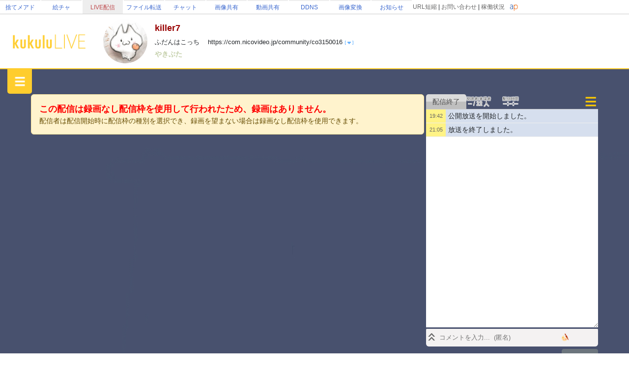

--- FILE ---
content_type: text/html; charset=utf-8
request_url: https://live.erinn.biz/live.php?h349807561
body_size: 98776
content:
<!DOCTYPE html>
<head>
<meta charset='utf-8'>
<title>killer7 (やきぶた) | kukuluLIVE</title>
	
<meta name="referrer" content="origin">
	
<meta name="Keywords" content="kukulu,kukuluLIVE,kukuLIVE,配信,生配信,生放送,ククル,くくさま">
<meta name="Description" content="ふだんはこっち https://com.nicovideo.jp/community/co3150016">
	
<link href="https://cdn.jsdelivr.net/npm/bootstrap@5.3.3/dist/css/bootstrap.min.css" rel="stylesheet" crossorigin="anonymous">
<script src="https://ajax.googleapis.com/ajax/libs/jquery/3.2.1/jquery.min.js"></script>
<script src="https://cdn.jsdelivr.net/npm/bootstrap@5.3.3/dist/js/bootstrap.bundle.min.js" crossorigin="anonymous"></script>

<!--
<link rel="preconnect" href="https://fonts.gstatic.com">
<link href="https://fonts.googleapis.com/css2?family=Dela+Gothic+One&family=DotGothic16&family=Hachi+Maru+Pop&family=M+PLUS+Rounded+1c:wght@700&family=New+Tegomin&family=Noto+Sans+JP:wght@700&family=RocknRoll+One&family=Shippori+Mincho:wght@700&family=Stick&display=swap" rel="stylesheet">
-->

<script src="functionsCommon.js"></script>

<link rel="shortcut icon" href="favicon.ico" type="image/x-icon">

	<meta name="viewport" content="target-densitydpi=device-dpi, width=device-width, initial-scale=1.0, maximum-scale=1.0">	

<script>

(() => {
  'use strict'

  const getStoredTheme = () => localStorage.getItem('theme')
  const setStoredTheme = theme => localStorage.setItem('theme', theme)

  const getPreferredTheme = () => {
    const storedTheme = getStoredTheme()
    if (storedTheme) {
      //return storedTheme
    }

    return window.matchMedia('(prefers-color-scheme: dark)').matches ? 'dark' : 'light'
  }

  const setTheme = theme => {
    if (theme === 'auto') {
      document.documentElement.setAttribute('data-bs-theme', (window.matchMedia('(prefers-color-scheme: dark)').matches ? 'dark' : 'light'))
    } else {
    	
    	    		
      document.documentElement.setAttribute('data-bs-theme', theme)
    }
  }

  setTheme(getPreferredTheme())

  const showActiveTheme = (theme, focus = false) => {
    const themeSwitcher = document.querySelector('#bd-theme')

    if (!themeSwitcher) {
      return
    }

    const themeSwitcherText = document.querySelector('#bd-theme-text')
    const activeThemeIcon = document.querySelector('.theme-icon-active use')
    const btnToActive = document.querySelector(`[data-bs-theme-value="${theme}"]`)
    const svgOfActiveBtn = btnToActive.querySelector('svg use').getAttribute('href')

    document.querySelectorAll('[data-bs-theme-value]').forEach(element => {
      element.classList.remove('active')
      element.setAttribute('aria-pressed', 'false')
    })

    btnToActive.classList.add('active')
    btnToActive.setAttribute('aria-pressed', 'true')
    activeThemeIcon.setAttribute('href', svgOfActiveBtn)
    const themeSwitcherLabel = `${themeSwitcherText.textContent} (${btnToActive.dataset.bsThemeValue})`
    themeSwitcher.setAttribute('aria-label', themeSwitcherLabel)

    if (focus) {
      themeSwitcher.focus()
    }
  }

  window.matchMedia('(prefers-color-scheme: dark)').addEventListener('change', () => {
    const storedTheme = getStoredTheme()
    if (storedTheme !== 'light' && storedTheme !== 'dark') {
      setTheme(getPreferredTheme())
    }
  })

  window.addEventListener('DOMContentLoaded', () => {
    showActiveTheme(getPreferredTheme())

    document.querySelectorAll('[data-bs-theme-value]')
      .forEach(toggle => {
        toggle.addEventListener('click', () => {
          const theme = toggle.getAttribute('data-bs-theme-value')
          setStoredTheme(theme)
          setTheme(theme)
          showActiveTheme(theme, true)
        })
      })
  })
})()
</script>
	
<style>
:root {
	--kukulu-border-gray: rgba(0,0,0,0.175);
	--kukulu-bg-gray: rgba(200,200,200,0.100);
	--kukulu-bg-gray-hover: rgba(200,200,200,0.200);
	--kukulu-bg-white: rgb(255,255,255);
	--kukulu-gray: #666666;
	--kukulu-black: #000000;
	--kukulu-beige: #fffae6;
	--kukulu-border-beige: #fff0b8;
}

html {
	height:100%;
}
	
body {
	height:100%;
	margin: 0;
	padding: 0;
	word-break: break-all;
	font-size:14px;
	padding:0px;
	min-height:80%;
}
form {
	padding:0;margin:0;
}
*, *:before, *:after {
    -webkit-box-sizing: border-box;
    box-sizing: border-box
}

.container {
	max-width:1560px;
}
			
.bg_white{
	background:white;
}
.card{
	color: rgba(0,0,0,0.9);
}

.gamennow, .gamennow_small, .gamennow_small2 {
	margin-top:15px;
	margin-bottom:15px;
	border-radius:4px;
	overflow:hidden;
	max-width:100%;
	width: 600px;
	max-height:600px;
	object-fit: contain;
}
.gamennow {
	border:1px solid rgba(128,128,128,0.35);
}
.gamennow_small {
	width: 400px;
	max-height:400px;
}
.gamennow_small2 {
	width: 200px;
	max-height:200px;
}

.card-header-inst {
	font-size:15px;
	padding:17px;
	color: #0c63e4;
    background-color: #e7f1ff;
}

.table-header > td {
	font-weight:bold;
	border-top:1px solid gray;
	border-bottom:1px solid gray;
}
.table-data > td {
	border-bottom:1px solid gray;
}

.autohidemenu {
	width:180px;
	min-width:180px;
	xposition: sticky;
	top: 50px;
}
.autohidemenu-togglebutton {
	display:none;
}
.autohidemenu-togglebutton .icon {
	background-image:url(img/icon_menu_yellow.png);
	background-repeat:no-repeat;
	background-size:100% 100%;
	height: 40px;
	width: 40px;
	cursor: pointer;
}
.tab-content {
	width: 100%;
}

.menu-title {
	margin:10px;font-size:14px;font-weight:bold;
}

.shadow-box {
    border-width: 1px;
    border-style: solid;
    border-radius: 5px;
    margin: 5px;
    overflow: hidden;
    box-shadow: 0 0.125rem 0.25rem rgb(0 0 0 / 8%);
    overflow: hidden;
    background-color:white;
}

.flex-center {
	display:flex;flex-wrap:nowrap;width:100%;justify-content: center;align-items: center;
}
.flex-list {
	display:flex;justify-content: space-between;align-items: center;width:100%;
}
	.flex-list > div{
		padding:5px;
	}
.flex-leftright {
	display:flex;width:100%;justify-content: space-between;align-items: center;
}
	.flex-leftright > div{
		padding:5px;
	}
.flex-leftright-menu, .flex-leftright-menu_1000px {
	display:flex;width:100%;justify-content: space-between;align-items: center;
}
.flex-leftright-menu > div:first-child, .flex-leftright-menu_1000px > div:first-child {
	width: 30%;
	padding:5px;
}
.flex-leftright-menu > div:last-child, .flex-leftright-menu_1000px > div:last-child {
	width: 70%;
	padding:5px;
}
.flex-right {
	display:flex;width:100%;justify-content: right;align-items: center;
}
.linkidbox {
	margin:10px;width:100%;max-width:300px;text-align:center;
}

.divlink {
	position:relative;
}
.divlink > a {
	display: block;position: absolute;top: 0;left: 0;width: 100%;height: 100%;z-index:10;
}
.divlink_hover:hover{
	background-color:rgba(128,128,128,0.03);
}
.divlink_hover:active{
	background-color:rgba(128,128,128,0.03);
	opacity:0.85;
}
.menu-base, .menu-rightallowbox, .menu-rightclipbox{
	width:35px;min-height: 35px;
}
.menu-rightallowbox {
	width:35px;background-image:url(img/icon_rightallow_gray.png);background-repeat:no-repeat;background-size:30px 30px;background-position:right center;
}
.menu-rightclipbox {
	width:35px;background-image:url(img/icon_clip_gray.png);background-repeat:no-repeat;background-size:30px 30px;background-position:right center;
}

.horizontal {
	display:-webkit-box;
	display:-ms-flexbox;
	display : flex;
	align-items: center;
}
.horizontal .vcenter{
	align-self: stretch;
}

.textline {
	word-break:break-all;
	overflow: hidden;
	display:-webkit-box;
	-webkit-box-orient: vertical;
}
.textline-1 {
	-webkit-line-clamp: 1;
}
.textline-2 {
	-webkit-line-clamp: 2;
}
.textline-3 {
	-webkit-line-clamp: 3;
}
.textline-4 {
	-webkit-line-clamp: 4;
}

.flex-autowrap {
	flex-wrap: nowrap;
}
.flex-autowrap_1000px {
	flex-wrap: nowrap;
}

@media (min-width: 800px) {
	.autohidemenu {
		display: block;
	}
	.autohidemenu-togglebutton {
		display: none;
	}
	.autohidemenu .inner {
		position:static;
	}
	
	.horizontal_auto {
		display : flex;
		align-items: stretch;
		box-sizing: border-box;
	}
	.horizontal_auto div {
		flex-grow:1;
	}
	.hidden_auto {
	}
	.popupbox_auto {
		padding: 30px;
	}
	
	.box_max_33p {
		width:50%;
		flex-grow: 0 !important;
		box-sizing: border-box;
	}
}

@media (max-width: 800px) {
	.autohidemenu {
		display: none;
	}
	.autohidemenu-togglebutton {
		display:block;
	}
	.autohidemenu .inner {
		position:absolute;
	}
	
	.horizontal_auto div {
		padding-bottom:4px;
	}
	.hidden_auto {
		display: none;
	}
	.popupbox_auto {
		padding: 15px;
	}
	
	.box_max_33p {

	}
	.flex-autowrap {
		flex-wrap: wrap;
	}
	.flex-autowrap > div {
		width: 100% !important;
	}
	
	.flex-leftright-menu {
		flex-wrap: wrap;
	}
	.flex-leftright-menu > div:first-child {
		width: 100%;
	}
	.flex-leftright-menu > div:last-child {
		width: 100%;
	}
}

@media (min-width: 1000px) {
	.hidden_auto_1000px {
	}
}
@media (max-width: 1000px) {
	.hidden_auto_1000px {
		display: none;
	}
	.flex-autowrap_1000px {
		flex-wrap: wrap;
	}
	.flex-autowrap_1000px > div {
		width: 100% !important;
	}
	
	.flex-leftright-menu_1000px {
		flex-wrap: wrap;
	}
	.flex-leftright-menu_1000px > div:first-child {
		width: 100%;
	}
	.flex-leftright-menu_1000px > div:last-child {
		width: 100%;
	}
}

@media (min-width: 1400px) {
	.box_max_33p {
		width:33.33%;
		flex-grow: 0 !important;
		box-sizing: border-box;
	}
}

.autohide_1100px {

}
.autohide_1100px-rev {
	display:none;
}
	@media (max-width: 1100px) {
		.autohide_1100px {
			display:none;
		}
		.autohide_1100px-rev {
			display:block;
		}
	}

.autohide_1000px {

}
.autohide_1000px-rev {
	display:none;
}
	@media (max-width: 1000px) {
		.autohide_1000px {
			display:none;
		}
		.autohide_1000px-rev {
			display:block;
		}
	}

.autohide_900px {

}
.autohide_900px-rev {
	display:none;
}
	@media (max-width: 900px) {
		.autohide_900px {
			display:none;
		}
		.autohide_900px-rev {
			display:block;
		}
	}
	
.autohide_800px {

}
.autohide_800px-rev {
	display:none;
}
	@media (max-width: 800px) {
		.autohide_800px {
			display:none;
		}
		.autohide_800px-rev {
			display:block;
		}
	}
	
.autohide_600px {

}
.autohide_600px-rev {
	display:none;
}
	@media (max-width: 600px) {
		.autohide_600px {
			display:none;
		}
		.autohide_600px-rev {
			display:block;
		}
	}
	
.autohide_400px {

}
.autohide_400px-rev {
	display:none;
}
	@media (max-width: 400px) {
		.autohide_400px {
			display:none;
		}
		.autohide_400px-rev {
			display:block;
		}
	}

.autohide_300px {

}
.autohide_300px-rev {
	display:none;
}
	@media (max-width: 300px) {
		.autohide_300px {
			display:none;
		}
		.autohide_300px-rev {
			display:block;
		}
	}

.bg_kukuluyellow{
	background-color:#FFCD2D;
}
.bg_yellow{
	background-color:#fcdb41;
}
.bg_lightyellow{
	background-color:#FFF386;
}
.bg_orange{
	background-color:#F7B716;
}
.bg_white{
	background-color:white;
}
.bg_smphoneheader_top{
	background-color:#FFDB41;
}

.font_gray{
	color: #666666;
}
.font_black{
	color: black;
}
.font_deepred{
	color: #990000;
}
.font_green{
	color: #007f3f;
}

.border_bottom_lightgray{
	border-bottom: 1px solid #eeeeee;
}
.border_lightgray{
	border-color:rgba(128,128,128,0.4);
}
.border_kukuluyellow{
	border-color:#FFCD2D;
}


.horizontal {
	display:-webkit-box;
	display:-ms-flexbox;
	display : flex;
	align-items: center;
}
.horizontal .vcenter{
	align-self: stretch;
}

::-webkit-scrollbar{
	width: 10px;
}
::-webkit-scrollbar-track{
	background: #fff;
	border-left: solid 1px #ececec;
}
::-webkit-scrollbar-thumb{
	background: #ccc;
	border-radius: 10px;
	box-shadow: inset 0 0 0 2px #fff;
}

.wscroll::-webkit-scrollbar{
	height: 10px;
}
.wscroll::-webkit-scrollbar-track{
	background: #fff;
	border-left: solid 1px #ececec;
}
.wscroll::-webkit-scrollbar-thumb{
	background: #ccc;
	border-radius: 10px;
	box-shadow: inset 0 0 0 2px #fff;
}

a:link {
	text-decoration : none;
}
a:visited {
	text-decoration : none;
}
a:hover {
	text-decoration : underline;
}
a:active {
	text-decoration : none;
}

.loader,.loader:after {
	border-radius: 50%;
	width: 10em;
	height: 10em;
}
.loader {
	margin: 60px auto;
	font-size: 10px;
	position: relative;
	text-indent: -9999em;
	border-top: 1.1em solid rgba(192,192,192, 0.2);
	border-right: 1.1em solid rgba(192,192,192, 0.2);
	border-bottom: 1.1em solid rgba(192,192,192, 0.2);
	border-left: 1.1em solid #c0c0c0;
	-webkit-transform: translateZ(0);
	-ms-transform: translateZ(0);
	transform: translateZ(0);
	-webkit-animation: load8 1.1s infinite linear;
	animation: load8 1.1s infinite linear;
}
@-webkit-keyframes load8 {
	0% {
		-webkit-transform: rotate(0deg);
		transform: rotate(0deg);
	}
	100% {
		-webkit-transform: rotate(360deg);
		transform: rotate(360deg);
	}
}
@keyframes load8 {
	0% {
		-webkit-transform: rotate(0deg);
		transform: rotate(0deg);
	}
	100% {
		-webkit-transform: rotate(360deg);
		transform: rotate(360deg);
	}
}

.box_200px {
	box-sizing: border-box;
	display:block;
}
@media (max-width: 380px) {
	.box_200px {
		width: 100%;
	}
}
@media (min-width: 380px) {
	.box_200px {
		width: 50%;
	}
}
@media (min-width: 1000px) {
	.box_200px {
		width: 33.33%;
	}
}
@media (min-width: 1400px) {
	.box_200px {
		width: 25%;
	}
}

.searchbox {
	padding:0px;
	position:relative;
	width:60vw;
	min-width:200px;
	max-width:500px;
}
@media (max-width: 700px) {
	.searchbox.searchbox-smallfull {
		width:100%;
	}
}
.searchbox .input-group .btn {
	max-width:50%;text-overflow: ellipsis;
}

.backpaper{
	background-image:url('img/tile.png');
	background-repeat:repeat;
}
.backbottom{
	background-image:url('');
	background-repeat:repeat-x;
	background-position:bottom center;
	padding-bottom:30px;
}
.maincontents{
	background-color:white;
	border-radius: 0px 0px 20px 20px;
}

.fcs_menubar {
	background-color:rgba(168,168,168,0.88);
	color:white;
}
.fcs_firstcomment{
}
.fcs_popup{
	border-color: white;
	background-color: #FFF386;
}

@keyframes redpickup {
    0% { background-color:rgba(255,0,0,1); }
    100% { background-color:rgba(255,243,134,1); }
}

.tab-content {
	overflow: hidden;
}

		@media (prefers-color-scheme: dark) {
			:root {
			--kukulu-border-gray: rgba(255,255,255,0.055);
			--kukulu-bg-gray: rgba(255,255,255,0.075);
			--kukulu-bg-gray-hover: rgba(255,255,255,0.100);
			--kukulu-bg-white: #333333;
			--kukulu-gray: #c9c7c7;
			--kukulu-black: white;
			--kukulu-beige: rgb(50,53,57);
			--kukulu-border-beige: rgb(80,83,87);
		}
		
		body {
			background-color: #333333;
			color: white;
		}
		
		.blackimg {
			filter: invert(1);
		}
				
		a:not(.btn) {
			color:white;
		}
		.force_light a:not(.btn) {
			color:var(--bs-link-color);
		}
	
		.card, .modal {
			color: white;
		}
		.text-dark {
			color: white !important;
		}
		
		.shadow-box {
			color: white;
			background-color: rgba(0,0,0,0);
		}

		.card-trans {
			background-color: rgba(255,255,255,0);
			border-color:white;
			color: white;
		}
		.bg_kukuluyellow{
			background-color: #666666;
		}
		.bg_yellow{
			background-color: #000000;
		}
		.bg_lightyellow{
			background-color: #7c7c7c;
		}
		.bg_orange{
			background-color: #999999;
		}
		.bg_white{
			background-color: #333333;
		}
		.bg_smphoneheader_top{
			background-color: #000000;
		}
		
		.force_light, .force_light td, .force_light tr, .force_light table {
			color: black;
		}
		

		.nav-link{
			color: white;
		}
			.force_light .nav-link{
				color: #0d6efd;
			}
		.font_gray {
			color: #c9c7c7;
		}
			.force_light .font_gray {
				color: #666666;
			}
		.btn-outline-secondary {
		    color: white;
		}
			.force_light .btn-outline-secondary {
			    color: #6c757d;
			}
			.btn-outline-secondary:hover {
			    color: white;
			}
			
		.font_black{
			color: white;
		}
		.font_deepred{
			color: white;
		}
		.font_green{
			color: #8cc63f;
		}
		
		.border_bottom_lightgray{
			border-bottom: 1px solid rgba(255,255,255,0.1);
		}
		.border_lightgray{
			border-color: rgba(255,255,255,0.4);
		}
		.border_kukuluyellow{
			border-color: #666666;
		}
		
		.backpaper{
			background-image:url('img/tile_dark.png?v=2');
			background-color: #333333;
		}
		.backbottom{
			background-image:url('img/cats-night-eyes.png?v1');
			background-repeat:no-repeat;
			background-position:bottom center;
			padding-bottom:300px;
		}
		.maincontents{
			background-color: #333333;
		}
		
		@keyframes redpickup {
		    0% { background-color:rgba(255,0,0,1); }
		    100% { background-color:rgba(124,124,124,1); }
		}
		
		.fcs_menubar {
			background-color:rgba(80,80,80,0.90);
			color:white;
		}
		
		.fcs_firstcomment{
			text-shadow: 1px 1px 1px rgba(0,0,0,1);
			color: rgba(0,226,172,1);
		}
		
		.fcs_popup{
			border-color: #333333;
			background-color: #7c7c7c;
		}

			
	}
		
</style>


<style>
	.urltoimage-thumb {
		width:200px;height:150px;
		max-width:100%;
		border-radius:5px;
		margin:5px;
	}
</style>
<script>
	function parseURLtoImage() {
		$(".urltoimage").each(function(n, v){
			$(v).find("a").each(function(n, a){
				var _href = $(a).prop("href");

				var _service = "";
				if (_href.indexOf("https://s.kuku.lu/") === 0 || _href.indexOf("http://s.kuku.lu/") === 0) _service = "s.kuku.lu";
				if (_href.indexOf("https://v.kuku.lu/") === 0 || _href.indexOf("http://v.kuku.lu/") === 0) _service = "v.kuku.lu";
				if (!_service) return;
				
				if (_href != $(a).text()) return;
				
				var _hash = _href;
				_hash = _hash.split("https://"+_service+"/image.php/").join("");
				_hash = _hash.split("http://"+_service+"/image.php/").join("");
				_hash = _hash.split("https://"+_service+"/").join("");
				_hash = _hash.split("http://"+_service+"/").join("");
				if (!_hash) return;
				
				if (!_hash.match(/^[A-Za-z0-9]*$/)) return;
				
				var _url = 'https://'+_service+'/'+_hash;
				var _js = "$(this).parent().html('"+_href+"');";
				$(a).prop("href", _url).html('<img class="urltoimage-thumb" src="'+_url+'?thumb" onerror="'+_js+'">');
			});
		});
	}
	$(function(){
		parseURLtoImage();
	});
</script>

</head>
<body>
	
	
	
<script type="text/javascript" src="functionsCommon.js"></script>

	<script>
		var init_googlemap = false;
	</script>
	
<meta name="twitter:card" content="photo" />
<meta name="twitter:url" content="https://live.erinn.biz/live.php?h349807561" />
<meta name="twitter:title" content="killer7 (やきぶた) | kukuluLIVE" />
<meta name="twitter:description" content="ふだんはこっち https://com.nicovideo.jp/community/co3150016" />
<meta name="twitter:image" content="https://live.erinn.biz/live.capture.view.php?hash=349807561&v=29489404" />
<meta name="twitter:site" content="@kukusama" />
<meta name="twitter:creator" content="@kukusama" />

	
<STYLE type="text/css">
<!--
	.skin_backarea{
		background-color: #000000;		background-image: url('./live/skin/77/backarea_background-image.jpeg?sv=202601260304x');					background-repeat: no-repeat;
							background-position: center top;
			}
	.skin_mainarea{
		border-width: 0px;
		border-style: solid;
		border-color: #000000;					//background-color: white;
				padding: 1px;
	}
	.skin_ts_textarea{
					//background-color: white;
			}
		.skin_uparea1{
		border-width: 0px;
		border-style: solid;
											background-position: center bottom;
				background-repeat: repeat;
		padding: 0px;
		text-align: left;
				vertical-align: center;
	}
		.skin_uparea2{
		border-width: 0px;
		border-style: solid;
											background-position: center bottom;
				background-repeat: repeat;
		padding: 0px;
		text-align: left;
				vertical-align: center;
	}
		.skin_downarea1{
		border-width: 0px;
		border-style: solid;
											background-position: center bottom;
				background-repeat: repeat;
		padding: 0px;
		text-align: left;
				vertical-align: center;
	}
		.skin_downarea2{
		border-width: 0px;
		border-style: solid;
											background-position: center bottom;
				background-repeat: repeat;
		padding: 0px;
		text-align: left;
				vertical-align: center;
	}
	-->
</STYLE>
	
<SCRIPT type="text/javascript">
<!--
function parseValue(_str) {
	var _result = new Array();
	var _str = _str.split(";");
	for (var i in _str) {
		var _epos = _str[i].indexOf("=");
		if (_epos == -1) continue;
		
		var _pre = _str[i].slice(0, _epos);
		var _suf = _str[i].slice(_epos+1);
		if (!_pre) continue;
		
		_suf = ""+_suf.split("#_S_#").join(";");
		_suf = ""+_suf.split("#_E_#").join("=");
		_suf = ""+_suf.split("#_A_#").join("&");
		
		_result[""+_pre] = ""+_suf;
	}
	return _result;
}
function parseURLParam(_str) {
	var _result = new Array();
	var _str = _str.split("&");
	for (var i in _str) {
		var _epos = _str[i].indexOf("=");
		if (_epos == -1) continue;
		
		var _pre = _str[i].slice(0, _epos);
		var _suf = _str[i].slice(_epos+1);
		if (!_pre) continue;
		
		_suf = ""+_suf.split("#_S_#").join(";");
		_suf = ""+_suf.split("#_E_#").join("=");
		_suf = ""+_suf.split("#_A_#").join("&");
		
		_result[_pre] = ""+_suf;
	}
	return _result;
}

function numfix(num, cnt) {
	num = ""+num;
	while (num.length < cnt) {
		num = "0"+num;
	}
	return num;
}

//JSTとのズレを取得
var server_time = 1769364256;
var jst_lag = 0;
function getJSTLag() {
	if (Math.abs(jst_lag) < 4) {
		return 0;
	} else {
		return jst_lag;
	}
}
function initJSTLag() {
	var dd = new Date();
	jst_lag = server_time - Math.round(dd.getTime()/1000);
}
initJSTLag();

var url_move = "";
function jumpURLMove() {
	if (url_move) {
		location.href = ""+url_move;
	}
}

//キーボードショートカット
window.addEventListener('keydown', function(e){
	console.log("keydown(pure): ", e.keyCode);
	
	if (keyboardAction(e)) {
		e.preventDefault();
		return true;
	}
		
	return false;
});
setTimeout(function(){
	$(getPlayerFrame().document).keydown(function(e) {
		console.log("keydown(iframe): ", e);

		if (keyboardAction(e)) {
			e.preventDefault();
			return true;
		}

		return false;
	});
}, 1000);
	function keyboardAction(e) {
		var _focus = document.activeElement.nodeName.toLowerCase();
		if (_focus == "input" || _focus == "textarea") return false;
		
		var _key = e.keyCode;
		var _shift = e.shiftKey;
		var _ctrl = e.ctrlKey;
		var _alt = e.altKey;
		var _meta = e.metaKey;
		if (_shift || _ctrl || _alt || _meta) return false;
		
		if (_key == 37) {
			getPlayerFrame().seekTo(-10, true);
			return true;
		} else if (_key == 39) {
			getPlayerFrame().seekTo(10, true);
			return true;
		} else if (_key == 32) {
			getPlayerFrame().playPlayer(true);
			return true;
		}
		if (_key == 77) {
			getPlayerFrame().playerMute(true);
			return true;
		} else if (_key == 38) {
			getPlayerFrame().changePlayerVolume(10);
			return true;
		} else if (_key == 40) {
			getPlayerFrame().changePlayerVolume(-10);
			return true;
		} else if (_key == 70) {
			getPlayerFrame().playerFullscreen();
			return true;
		} else if (_key == 67) {
			getPlayerFrame().playerComment(true);
			return true;
		}
		
		return false;
	}

//配信者紹介コメ要求
var last_target = "";
function SendGetViewerComment(target,page,force)
{
	last_target = ""+target;
	if (document.getElementById("viewercomment_"+target).innerHTML == "" || force == true) {
		document.getElementById("viewercomment_"+target).innerHTML = "<I>読み込み中です...</I>";
		//var ajax = new Ajax.Request("live.list._ajax.php", { method:'get', parameters: 'action=getViewerComment&page='+page+'&target='+target+'&t='+Math.floor(Math.random()*100), onComplete: RecvViewerComment, requestHeaders: ['If-Modified-Since', '01 Jan 1970 00:00:00 GMT'] });
	    
	    $.ajax({
	        url:'live.list._ajax.php?action=getViewerComment&page='+page+'&target='+target+'&t='+Math.floor(Math.random()*100),
	        type:'GET',
	        data:""
	    }).done(function(data){
	    	RecvViewerComment(data);
	    }).fail(function(){
	    });

	} else {
		document.getElementById("viewercomment_"+target).innerHTML = "";
	}
}
//配信者紹介コメ要求
function SendFormViewerComment(target)
{
	last_target = ""+target;
	if (document.getElementById("viewercomment_"+target).innerHTML == "") {
		document.getElementById("viewercomment_"+target).innerHTML = "<I>読み込み中です...</I>";
		//var ajax = new Ajax.Request("live.list._ajax.php", { method:'get', parameters: 'action=formViewerComment&target='+target+'&t='+Math.floor(Math.random()*100), onComplete: RecvViewerComment, requestHeaders: ['If-Modified-Since', '01 Jan 1970 00:00:00 GMT'] });

	    $.ajax({
	        url:'live.list._ajax.php?action=formViewerComment&target='+target+'&t='+Math.floor(Math.random()*100),
	        type:'GET',
	        data:""
	    }).done(function(data){
	    	RecvViewerComment(data);
	    }).fail(function(){
	    });

	} else {
		document.getElementById("viewercomment_"+target).innerHTML = "";
	}
}
	//配信者紹介コメ受信
	function RecvViewerComment( res )
	{
		resdata = res;
		document.getElementById("viewercomment_"+last_target).innerHTML = ""+resdata;
	}

//ACSリロード要求
function SendReloadACS()
{
	//document.getElementById("acsarea").innerHTML = "<I>読み込み中です...</I>";
	//var ajax = new Ajax.Request("_ad.amazon.php", { method:'get', parameters: 't='+Math.floor(Math.random()*100), onComplete: RecvReloadACS, requestHeaders: ['If-Modified-Since', '01 Jan 1970 00:00:00 GMT'] });

    $.ajax({
        url:'_ad.amazon.php?t='+Math.floor(Math.random()*100),
        type:'GET',
        data:""
    }).done(function(data){
    	RecvReloadACS(data);
    }).fail(function(){
    });

}
	//ACS受信
	function RecvReloadACS( res )
	{
		resdata = res;
		document.getElementById("acsarea").innerHTML = ""+resdata;
	}

//KOMリロード要求
function SendReloadKOM()
{
    $.ajax({
        url:'_kom.php?hash=349807561&fullwidth=1',
        type:'GET',
        data:"",
        cache: false,
    }).done(function(data){
    	RecvReloadKOM(data);
    }).fail(function(){
    });
}
	//KOM受信
	function RecvReloadKOM( res )
	{
		resdata = res;
		if (resdata.indexOf("[KOM_FOUND]") != -1) {
			$("#area_kom").css("display", "block");
			$("#komarea").html(resdata).trigger("create");
		} else {
			$("#area_kom").css("display", "none");
		}
	}
	
//リプレイリロード要求
function SendReloadReplay()
{
    $.ajax({
        url:'_replay.php?hash=349807561&fullwidth=1&t='+Math.floor(Math.random()*100),
        type:'GET',
        data:"",
        cache: false,
    }).done(function(data){
    	RecvReloadReplay(data);
    }).fail(function(){
    });
}
	//リプレイ受信
	function RecvReloadReplay( res )
	{
		resdata = res;
		if (resdata.indexOf("[REPLAY_FOUND]") != -1) {
			$("#area_replay").css("display", "block");
			$("#replayarea").html(resdata).trigger("create");
		} else {
			$("#area_replay").css("display", "none");
		}
	}
	

//視聴確認要求
function SendWatchCheck()
{
	//var ajax = new Ajax.Request("live._useraction.php", { method:'get', parameters: 'action=checkWatch&hash=349807561&t='+Math.floor(Math.random()*100), onComplete: RecvWatchCheck, requestHeaders: ['If-Modified-Since', '01 Jan 1970 00:00:00 GMT'] });

    $.ajax({
        url:'live._useraction.php?action=checkWatch&hash=349807561&t='+Math.floor(Math.random()*100),
        type:'GET',
        data:""
    }).done(function(data){
    	RecvWatchCheck(data);
    }).fail(function(){
    });
}
	//視聴確認受信
	function RecvWatchCheck( res )
	{
		resdata = res;
	}

//簡素化切り替え
var view_banner_loc_0 = false;
var view_banner_loc_1 = false;
function switchMode()
{
	if (!loadCompleteFlag) return;
	
	displayChange("bar_top");
	displayChange("bar_info");
	displayChange("bar_live");
	
	if (view_banner_loc_0 == true) {
		displayChange("banner_loc_0");
	}
	if (view_banner_loc_1 == true) {
		displayChange("banner_loc_1");
	}
}
//簡素化切り替え(実行)
function displayChange(tarid)
{
	if (!loadCompleteFlag) return;
	
	var target = document.getElementById(tarid);
	if ( target.style.display == "none" ) {
		target.style.display = "";
	} else {
		target.style.display = "none";
	}
}

//ディスプレイフィットモード切替
function switchDisplayfit()
{
	//alert(""+screen.width+", "+screen.height);
}

//wmp窓のサイズを変更
var now_width = 800;
var now_height = 442;
	var now_zoom = 100;
var height_padding = 0;
function changeWMP(_width, _height, _hide_fcs)
{
	console.log("changeWMP(): "+_width+", "+_height);
	
	now_width = _width;
	now_height = _height;
	
	if (_width < 500) {
		_width = 500;
		
		now_width = _width;
		now_height = now_height * (500 / _width);
	}
	
	if (_hide_fcs) {
		$("#area_fcs").css("display", "none");
	} else {
		$("#area_fcs").css("display", "");
	}
	
	document.getElementById("live_playerarea").style.width = ""+_width+"px";
	//document.getElementById("live_width_asign").style.width = ""+_width+"px";
	
	document.getElementById("area_topbar").style.width = ""+_width+"px";
	
			document.getElementById("wmpframe").width = _width;
		document.getElementById("wmpframe").height = _height+height_padding;
			
	FCS_FitLogSize(now_height-2);
	setTimeout(function(){
		FCS_FitLogSize(now_height-2);
	}, 500);
}
//プレイヤーを再読み込み(配信終了時)
function reloadPlayer(_reason) {
	try {
		getPlayerFrame().reloadPlayer(_reason);
	} catch(e) {
		console.error(e);
	}
}

var wayback = false;
function updateWayback(_wayback) {
	wayback = _wayback;
	
			if (_wayback) {
			$(".area_fcsscrollselect").css("display", "block");
		} else {
			$(".area_fcsscrollselect").css("display", "none");
		}
	}
function ifWayback() {
	return wayback;
}

//dmec待ちを実行
function reloadPortWait() {
	try {
		getPlayerFrame().ReloadPortWait();
	} catch(e) {
		console.error(e);
	}
}
function updateDirectPlayer(_status) {
	try {
		getPlayerFrame().updateDirectPlayer(_status);
	} catch(e) {
		console.error(e);
	}
}
//MouseSync
function commandMouseSync(_type, _data) {
	try {
		getPlayerFrame().commandMouseSync(_type, _data);
	} catch(e) {
		console.error(e);
	}
}
function commandFplayer(_type, _data) {
	try {
		getPlayerFrame().commandFplayer(_type, _data);
	} catch(e) {
		console.error(e);
	}
}

function getPlayerFrame() {
			if (document.getElementById("wmpframe").contentWindow) {
			return document.getElementById("wmpframe").contentWindow;
		} else {
			return document.wmplay;
		}
	}

function pushStatus(_push, _push_time, _unix_time) {
	try {
		getPlayerFrame().pushStatus(_push, _push_time, _unix_time);
	} catch(e) {
		console.error(e);
	}
}

function hlsBasetime(_app, _first_time, _basetimes) {
	try {
		getPlayerFrame().hlsBasetime(_app, _first_time, _basetimes);
	} catch(e) {
		console.error(e);
	}
}

//htmlタイトルが書き換わってしまうのを検知して戻す
function checkTitle()
{
	if (!loadCompleteFlag) return;
	
	if (""+document.title != ""+document.getElementById("livetitle_short").innerText) {
		document.title = ""+document.getElementById("livetitle_short").innerText;
	}
	setTimeout(checkTitle, 1000);
}
//配信タイトルなどを受け取り更新
function changeLiveInfo(title_short, title, comment_short, comment)
{
	if (!loadCompleteFlag) return;
	
	document.getElementById("livetitle_short").innerHTML = ""+title_short;
	document.getElementById("livetitle").innerHTML = ""+title;
	document.getElementById("livetitle2").innerHTML = ""+title;
	
	document.getElementById("livecomment_short").innerHTML = ""+comment_short;
	document.getElementById("livecomment").innerHTML = ""+comment;
	
	if (typeof parseURLtoImage == 'function') {
		parseURLtoImage();
	}
}

//ハートポイントの値を更新
function updateHeartPoints(hp)
{
	document.getElementById("hp_area").innerHTML = ""+hp;
}



//声コメ窓開く
function openVoiceChat()
{
	window.open("https://kukulu.erinn.biz/live.comment.voice.php?hash=349807561", '', 'width=300, height=380, menubar=no, toolbar=no, resizable=no, scrollbars=no');
}

//新規絵チャ窓
function drawVisualChat()
{
	window.open("https://kukulu.erinn.biz/live.visualchat.post.php?hash=349807561", '', 'width=1000, height=860');
}
//絵チャ編集窓
function editVisualChat(num)
{
	window.open("https://kukulu.erinn.biz/live.visualchat.post.php?hash=349807561&action=loadVisualChat&num="+num, '', 'width=1000, height=860');
}

//SSツール起動
function openSSChatSoftware()
{
			alert("ログインが必要です。");
		return;
				window.open("https://s.kuku.lu/edit.php?service=kukuluLIVE_SSChat--349807561%3A%3Ad41d8cd98f00b204e9800998ecf8427e");
	}

//どうがなう起動
function openVideoChatSoftware()
{
			actionwin.location.href = "videonowkk://?action=postKukuluLIVEVideoChat&uukey=8ebe4247e33a4f057fe125d4999a9842&kukuluid=&kukulups=d41d8cd98f00b204e9800998ecf8427e&hash=349807561&t=1769364256";
	}


//くくぽをあげる
function openGiveKP()
{
	window.open("login.kukupoint.php?mode=live_givekukupo&hash=349807561", 'kukupoint', 'width=800, height=700, menubar=no, toolbar=no, scrollbars=yes');
}

//絵文字リスト
function openEmoji()
{
	window.open("live.emoji.php", 'emoji_list', 'width=400, height=400, menubar=no, toolbar=no, scrollbars=yes');
}

//検索窓
function openSearch()
{
	window.open("live.comment.search.php?hash=349807561", 'commentsearch', 'width=500, height=400, menubar=no, toolbar=no, scrollbars=yes');
}

//タイトルなどを変更
function textSet(type, data, data2)
{
	if (!loadCompleteFlag) return;
	
	type = decodeURIComponent(type);
	data = decodeURIComponent(data);
	
	if (type == "title_short") {
		document.getElementById("livetitle_short").innerHTML = ""+data+" () | kukuluLIVE";
	}
	if (type == "title") {
		document.getElementById("livetitle").innerHTML = ""+data;
		document.getElementById("livetitle2").innerHTML = ""+data;
	}
	
	if (type == "comment_short") {
		document.getElementById("livecomment_short").innerHTML = ""+data;
	}
	if (type == "comment") {
		document.getElementById("livecomment").innerHTML = ""+data;
		
		parseURLtoImage();
	}
	
	if (type == "seal") {
		document.getElementById("seal").innerHTML = ""+data;
		document.getElementById("seal2").innerHTML = ""+data;
	}
	
	if (type == "username") {
		document.getElementById("username").innerHTML = ""+data;
		document.getElementById("username2").innerHTML = ""+data;
	}
	
	if (type == "appplay") {
		if (data2 != "") {
			var _ent = data2.split(",,");
			if (!_ent[0] || _ent[0] == "その他") return;
			
			var _buffer = $("#liveplaytag").html();
			if (_buffer.indexOf(">"+_ent[0]+"<") == -1) {
				_buffer += '<span style="background-color:'+_ent[1]+';padding:2px;border-radius:3px;"><a href="live.mypage.php?svsel=live&word='+encodeURIComponent(_ent[2])+'" target="_blank" style="color:white;cursor:pointer;">'+_ent[0]+'</a></span> ';
				$("#liveplaytag").html(_buffer);
			}
		}
	}
}
//swfを再ダウンロードしてコメント欄を再読み込みさせる
function reloadMovie()
{
	if (!loadCompleteFlag) return;
	document.getElementById("commentjsarea").innerHTML = ""+replaceAll(document.getElementById("commentjsarea").innerHTML, "_FORCE_RELOAD_", "_FORCE_RELOAD_X");
}
//swfはダウンロードせずコメント欄を再読み込みさせる
function reloadMovieSoft()
{
	if (!loadCompleteFlag) return;
	document.getElementById("commentjsarea").innerHTML = ""+document.getElementById("commentjsarea").innerHTML;
}
function replaceAll(expression, org, dest)
{
	return expression.split(org).join(dest);
}

var fcs_load = false;
function setFCSLoad()
{
	fcs_load = true;
}

function wmpSeek(_seekpos)
{
	try {
		return getPlayerFrame().wmpSeek(_seekpos);
	} catch(e) {
		console.error(e);
	}
}

//タイムシフト現在時刻をFlashに渡す
var fcs_stopcommentscroll = false;
function setNowPlaytime(_time, _seek)
{
	if (!fcs_load) return;
	
	play_unixtime = ""+_time;
	
	if (ifWayback()) {
		RCS_getNowPlaytimeLive(_time, _seek);
		cookie.set("timeshift_playlog", "349807561,,"+_time);
	} else {
		cookie.set("timeshift_playlog", "349807561,,"+_time);
			
				
				
		RCS_getNowPlaytime(_time, _seek);
	}
}

function SecToTime(_sec) {
	var _h = Math.floor(_sec/(60*60));
	_sec -= _h * (60*60);
	var _m = Math.floor(_sec/60);
	_sec -= _m * (60);
	return ""+numfix(_h,2)+":"+numfix(_m,2)+":"+numfix(_sec,2);
}

var play_recfile = "";
var play_unixtime = "";
var play_time = "";
function setNowPlayfile(_file)
{
	play_recfile = _file;
}

//firefoxやchromeでアドオンがインストールされていない
function alertAddonInstall()
{
	//document.getElementById("alert_addon").style.display='block';
}

	var sendGPUStatus = false;
	function canPlayHEVC() {
		
		var obj = document.createElement("video");
		
		if (!sendGPUStatus) {
			sendGPUStatus = true;
			
			var MediaSource1 = "";
			if ("MediaSource" in window && MediaSource.isTypeSupported('video/mp4; codecs="hev1.1.6.L93.B0"')) {
				MediaSource1 = "true";
			}
			
			var MediaSource2 = "";
			if ("MediaSource" in window && MediaSource.isTypeSupported('video/mp4; codecs="hev1.2.4.L120.B0"')) {
				MediaSource2 = "true";
			}
			
			var canPlayType1 = obj.canPlayType('video/mp4; codecs="hvc1"');
			var canPlayType2 = obj.canPlayType('video/mp4; codecs="hev1.1.6.L93.B0"');
			var canPlayType3 = obj.canPlayType('video/mp4; codecs="hev1.2.4.L120.B0"');
			
			$.ajax({
			    url:"/live.php",
			    type:'GET',
			    data:'&action=sendGPUStatus&hash=349807561&finger='+encodeURIComponent(fingerprint)+'&MediaSource1='+MediaSource1+'&MediaSource2='+MediaSource2+'&canPlayType1='+canPlayType1+'&canPlayType2='+canPlayType2+'&canPlayType3='+canPlayType3
			}).done(function(data){
			}).fail(function(){
			});
		}
		
		
		if ("MediaSource" in window && (MediaSource.isTypeSupported('video/mp4; codecs="hev1.1.6.L93.B0"') && MediaSource.isTypeSupported('video/mp4; codecs="hev1.2.4.L120.B0"'))) {
			return true;
		}
		
		//var obj = document.createElement("video");
		
		if (obj.canPlayType('video/mp4; codecs="hvc1"')) {
			obj = false;
			return true;
		}
		
		if (obj.canPlayType('video/mp4; codecs="hev1.1.6.L93.B0"') && obj.canPlayType('video/mp4; codecs="hev1.2.4.L120.B0"')) {
			obj = false;
			return true;
		}
		
		obj = false;
		return false;
	}

//読み込み完了
var loadCompleteFlag = false;
function loadComplete()
{
	loadCompleteFlag = true;
	
	checkTitle();
	
	//5分後に実行
	setTimeout(SendWatchCheck, 1000*60*5);
	
	//タイムシフト再生初期位置指定
			//タイムシフトURL
		
		var _firstseek_reason = "";
		
				var _url = "live.timeshift.fplayer.php";
		_url += "?hash=349807561";
		_url += "&zoom=";
		if (!canPlayHEVC()) {
			_url += "&force_h264=1";
		}
		_url += "&t=1769364256";
		var _firstseek = "";
		
		if (location.hash != "") {
			//var _fseek_msg = "";
			if ((location.hash).indexOf(":") != -1) { //配信時間
				var _tmp = (location.hash).replace("#", "");
				_tmp = _tmp.split(":");
				if (_tmp.length == 3) {
					_tmp = parseInt(0) + (parseInt(_tmp[0])*60*60) + (parseInt(_tmp[1])*60) + parseInt(_tmp[2]);
					//wmpSeekFirst(_tmp);
					_firstseek = _tmp;
					_firstseek_reason = "url";
				} if (_tmp.length == 2) {
					_tmp = parseInt(0) + (parseInt(_tmp[0])*60) + parseInt(_tmp[1]);
					//wmpSeekFirst(_tmp);
					_firstseek = _tmp;
					_firstseek_reason = "url";
				}
			} else if (parseInt((location.hash).replace("#", "")) >= 100000) { //UNIXタイム
				wmpSeekFirst((location.hash).replace("#", ""));
				_firstseek = (location.hash).replace("#", "");
				_firstseek_reason = "url";
			}
		}
		
		try {
			document.getElementById("wmptsframe").src = ""+_url+"&firstseek="+_firstseek+"&firstseek_reason="+_firstseek_reason;
		} catch(e) {
			console.error(e);
		}
			
		
	setTimeout(function(){
		SendReloadKOM();
		SendReloadReplay();
	}, 100);
}

//fplayerにコメントを渡す
var fplayerDataPathBuffer = "";
function fplayerDataPath(data)
{
	data = decodeURIComponent(data);
	data = data.split("%").join("％");
	fplayerDataPathBuffer = ""+fplayerDataPathBuffer+data+"\n";
	
	}

//fplayerからコメントを取り出す
function fplayerGetDataPath()
{
	var _sendtmp = fplayerDataPathBuffer;
	fplayerDataPathBuffer = "";
	return _sendtmp;
}

function viewDebug(_msg)
{
	//document.getElementById("area_debug").innerHTML = ""+_msg;
}

//マイリストに登録
function addMylist()
{
			gomylist.file.value = ""+play_recfile;
		gomylist.seek.value = ""+play_unixtime;
		gomylist.submit();
}

//ナビゲータを表示 (視聴終了)
function viewNavigate(_by)
{
	//document.getElementById("live_navigate").style.display = "block";
	//if (_by == "tsend") {
	//	document.getElementById("live_navigate_tsend").style.display = "block";
	//}
}

function toggleView(_tar)
{
	if (document.getElementById(_tar).style.display == "none") {
		document.getElementById(_tar).style.display = "block";
	} else {
		document.getElementById(_tar).style.display = "none";
	}
}

function updateWindowResize() {
	try {
								} catch(e) {
		console.log("updateWindowResize(): error: "+e);
	}
}
window.onresize = updateWindowResize;

//-----------------------------------------

function FlexRTMFPRejected()
{
	//document.getElementById("area_peerassistnotice").style.display="block";
	//setTimeout(function(){ document.getElementById("area_peerassistnotice").style.display="none"; }, 1000*60);
}

function FlexZLIVEBusy()
{
	document.getElementById("area_zlivebusynotice").style.display="block";
	setTimeout(function(){ document.getElementById("area_zlivebusynotice").style.display="none"; }, 1000*15);
}

function getWindowStatByFplayer() {

		
	return {
		width_original: window.innerWidth,
		height_original: window.innerHeight,
		width: window.innerWidth - ($("#wsfcs_log").width() + 50), 
		height: window.innerHeight - 100	};
}
/*
function FlexDimensionChange(_width, _height)
{
	if (parseInt(_width) <= 0) return;
	if (parseInt(_height) <= 0) return;
	if (parseInt(_width) > 2000) return;
	if (parseInt(_height) > 2000) return;
	
	document.getElementById("fplayer").width = ""+_width+"px";
	document.getElementById("fplayer").height = ""+_height+"px";
}
*/

//-----------------------------------------

var gps_map = null;
var gps_marker;
var init_googlemap_firstpoint = false;
function initGPS(_p1, _p2) {
	
	/*
			return;
		*/
	if (!init_googlemap) {
		console.log("initGPS: getScript googlemap");
		init_googlemap = true;
		init_googlemap_firstpoint = [_p1, _p2];
		$.getScript("https://maps.googleapis.com/maps/api/js?key=AIzaSyBJAJLsvMok4uTHygcbOW-grEDIH6RME9I", function(){
			initGPS(init_googlemap_firstpoint[0], init_googlemap_firstpoint[1]);
		});
		return;
	} else {
		console.log("initGPS: init_googlemap=true");
	}
	
	var mapOptions = {
		zoom: 16,
		mapTypeId: google.maps.MapTypeId.ROADMAP,
		center: new google.maps.LatLng(_p1, _p2),
		gestureHandling: "greedy"
	}
	gps_map = new google.maps.Map(document.getElementById('map-canvas'), mapOptions);
	
	var trafficLayer = new google.maps.TrafficLayer();
	trafficLayer.setMap(gps_map);
	
	document.getElementById('map-canvas-master').style.display = "block";
}

function updateGPS(_p1, _p2) {
	updateGPS(_p1, _p2, 0, 0, -1, -1);
}
var old_lat = 0;
var old_lng = 0;
function updateGPS(_p1, _p2, _bearing, _speed, _battery, _trip) {
	if (parseInt(_p1) == -1 && parseInt(_p2) == -1) {
		removeGPS();
		return;
	}

	console.log("updateGPS: "+_p1+","+_p2+","+_bearing+","+_speed+","+_battery+","+_trip);

	document.getElementById('map-canvas-master').style.display = "block";
	
	if (_battery > 0) {
		$("#map-battery").css("display", "block");
		_batterylevel = 100;
		if (_battery > 75) { _batterylevel = 100; }
		else if (_battery > 50) { _batterylevel = 75; }
		else if (_battery > 25) { _batterylevel = 50; }
		else { _batterylevel = 25; }
		$("#map-battery-img").attr("src", "img/icon_battery"+_batterylevel+".png");
		$("#map-battery-num").html(""+parseInt(_battery)+"");
	} else {
		$("#map-battery").css("display", "none");
	}

	if (gps_map == null) {
		initGPS(_p1, _p2);
	}

	if (gps_marker) {
		gps_marker.setMap(null);
	}
	
	if (_speed && parseInt(_speed) > 0) { //速度
		document.getElementById("map-speed-num").innerHTML = ""+Math.round((parseFloat(_speed)*60*60)/1000)+"";
	} else {
		document.getElementById("map-speed-num").innerHTML = "---";
	}

	if (_trip && parseInt(_trip) > 0) { //距離
		document.getElementById("map-trip-num").innerHTML = ""+Math.round(parseFloat(_trip)/1000)+"";
	} else {
		document.getElementById("map-trip-num").innerHTML = "---";
	}

	gps_marker = new google.maps.Marker({
		position: new google.maps.LatLng(_p1, _p2),
		map:gps_map,
		draggable:false,
		animation: null,
	    
	    /*
	    label: {
	       //text: ""+label,
	       color: '#000000',
	       fontWeight: 'bold',
	       fontSize: '12px',
	       paddingTop: '30px'
	    } 
	    */
	});
	

	if (_bearing && parseInt(_bearing)) { //向き
		try {
			gps_marker.setIcon({
				path: google.maps.SymbolPath.FORWARD_CLOSED_ARROW,
			    scale: 4,
			    rotation: parseFloat(_bearing),
			    strokeColor: "#FF0000",
			    fillColor: "#FF0000"
			});
		} catch(e) { console.error(e); }
	}
		
	if (queue_logger_gps.length) {
	    var flightPath = new google.maps.Polyline({
	      path: queue_logger_gps,
	      geodesic: true,
	      strokeColor: '#000000',
	      strokeOpacity: 0.6,
	      strokeWeight: 4
	    });
	    flightPath.setMap(gps_map);
	    
	    queue_logger_gps = [];
	}
	
	gps_map.setCenter(new google.maps.LatLng(_p1, _p2));
}
var queue_logger_gps = [];
var total_dist = 0;
function loggerGPS(_p1, _p2) {
	
	console.log("loggerGPS: "+_p1+","+_p2);
	
	if (parseInt(_p1) == -1 && parseInt(_p2) == -1) {
		return;
	}
	
	if (gps_map == null) {
		if (parseFloat(_p1) && parseFloat(_p2)) {
			queue_logger_gps[queue_logger_gps.length] = {lat: parseFloat(_p1), lng: parseFloat(_p2)};
			old_lat = parseFloat(_p1);
			old_lng = parseFloat(_p2);
			
			console.log("loggerGPS: savedQueue");
		}
		return;
	}
	
	if (old_lat != _p1 && old_lng != _p2) {
		if (parseFloat(_p1) && parseFloat(_p2) && old_lat && old_lng) {
			var _dist = getDistance(parseFloat(_p1),parseFloat(_p2),old_lat,old_lng);
			total_dist += _dist;
			console.log("loggerGPS: total_dist: "+total_dist)
			if (_dist <= 1000*50) { //50km
			    var flightPlanCoordinates = [
			      {lat: parseFloat(_p1), lng: parseFloat(_p2)},
			      {lat: parseFloat(old_lat), lng: parseFloat(old_lng)},
			    ];
			    var flightPath = new google.maps.Polyline({
			      path: flightPlanCoordinates,
			      geodesic: true,
			      strokeColor: '#000000',
			      strokeOpacity: 0.6,
			      strokeWeight: 4
			    });
			    flightPath.setMap(gps_map);
			    
			    console.log("loggerGPS: writePolyline");
		    } else {
		    	console.log("loggerGPS: overDistance("+_dist+"m)");
		    }
	    }
		old_lat = parseFloat(_p1);
		old_lng = parseFloat(_p2);
    }
}
function clearGPSLog() {
	old_lat = false;
	old_lng = false;
}
function removeGPS() {
	document.getElementById('map-canvas-master').style.display = "none";
}
function radians(deg){
	return deg * Math.PI / 180;
}
function getDistance(lat1, lng1, lat2, lng2) {
   return (6378.14 * Math.acos(Math.cos(radians(lat1))* 
    Math.cos(radians(lat2))*
    Math.cos(radians(lng2)-radians(lng1))+
    Math.sin(radians(lat1))*
    Math.sin(radians(lat2)))) * 1000;
}

function coffretDataPath(_data) {
}

//-->
</SCRIPT>

<!-- //GoogleAds(DFP) -->
<script async='async' src='https://www.googletagservices.com/tag/js/gpt.js'></script>
<script>
  var googletag = googletag || {};
  googletag.cmd = googletag.cmd || [];
</script>

<script>
googletag.cmd.push(function() {
	//googletag.defineSlot('/3563141/LIVE_Comment_Bottom_3', [[300, 250], [250, 250], [300, 100], [234, 60], [200, 200], [180, 150], [125, 125]], 'div-gpt-ad-1392495409024-0').addService(googletag.pubads());
	googletag.defineSlot('/3563141/LIVE_Player_Bottom', [[970, 90], [728, 90], [468, 60], [320, 50], [234, 60]], 'div-gpt-ad-1392495409024-1').addService(googletag.pubads());
	googletag.defineSlot('/3563141/LIVE_Player_Bottom2', [[468, 60], [320, 50], [234, 60]], 'div-gpt-ad-1392495409024-2').addService(googletag.pubads());
	//googletag.pubads().enableSyncRendering();
	googletag.pubads().enableSingleRequest();
	googletag.enableServices();
});
</script>


</HEAD>
<BODY class="bg_white">

	
	<style>
		body{padding:0px;margin:0px;}
		.area_gheader_font {
			font-family: 'Meiryo UI',Meiryo,'ＭＳ Ｐゴシック',sans-serif;
			font-size : 12px;
		}
		.area_gheader_site {
			width: 82px;
			text-overflow:ellipsis;
			white-space: nowrap;
			margin-right:2px;
			height: 28px;
			display:flex;
			justify-content: center;
			align-items: center;
		}
			.area_gheader_site > div {
			}
			
		.area_gheader_font a:link {
			text-decoration : none;
		}
		.area_gheader_font a:visited {
			text-decoration : none;
		}
		.area_gheader_font a:hover {
			text-decoration : underline;
		}
		.area_gheader_font a:active {
			text-decoration : none;
		}
		
		.gheader_flex-center {
			display:flex;flex-wrap:nowrap;width:100%;justify-content: center;align-items: center;
		}
		.gheader_flex-list {
			display:flex;justify-content: space-between;align-items: center;width:100%;
		}
		.gheader_flex-leftright {
			display:flex;width:100%;justify-content: space-between;align-items: center;
		}
		.gheader_flex-left {
			display:flex;justify-content: left;align-items: center;width:100%;
		}
		.gheader_flex-right {
			display:flex;width:100%;justify-content: right;align-items: center;
		}
		
		@media screen and (max-width:1100px){
			.area_gheader_autohide_1100p {
				display:none;
			}
		}
		
		@media screen and (max-width:300px){
			.area_gheader_autohide_300p {
				display:none;
			}
		}
	</style>
	
	<div class="area_gheader_font area_gheader_autohide_300p" style="background-color:#ffffff;border-bottom-width:1px;border-bottom-style:solid;border-bottom-color:#cccccc;">

		<div class="gheader_flex-leftright">
			<div class="gheader_flex-left">
										<style>
							@media screen and (max-width:137px){
								.area_gheader_autohide_137p {
									display:none;
								}
							}
						</style>
						<div class="area_gheader_site area_gheader_autohide_137p" style="border-top-width : 2px;border-top-style : solid;border-top-color : #eeeeee;">
							<div><a href="https://m.kuku.lu/" style="color:#3765ce;">捨てメアド</a></div>
						</div>
												<style>
							@media screen and (max-width:221px){
								.area_gheader_autohide_221p {
									display:none;
								}
							}
						</style>
						<div class="area_gheader_site area_gheader_autohide_221p" style="border-top-width : 2px;border-top-style : solid;border-top-color : #eeeeee;">
							<div><a href="https://draw.kuku.lu/" style="color:#3765ce;">絵チャ</a></div>
						</div>
												<style>
							@media screen and (max-width:305px){
								.area_gheader_autohide_305p {
									display:none;
								}
							}
						</style>
						<div class="area_gheader_site area_gheader_autohide_305p" style="background-color:#eeeeee;border-top-width : 2px;border-top-style : solid;border-top-color : #eeeeee;">
							<div><a href="https://live.erinn.biz/" style="color:#bd484b;">LIVE配信</a></div>
						</div>
												<style>
							@media screen and (max-width:389px){
								.area_gheader_autohide_389p {
									display:none;
								}
							}
						</style>
						<div class="area_gheader_site area_gheader_autohide_389p" style="border-top-width : 2px;border-top-style : solid;border-top-color : #eeeeee;">
							<div><a href="https://d.kuku.lu/" style="color:#3765ce;">ファイル転送</a></div>
						</div>
												<style>
							@media screen and (max-width:473px){
								.area_gheader_autohide_473p {
									display:none;
								}
							}
						</style>
						<div class="area_gheader_site area_gheader_autohide_473p" style="border-top-width : 2px;border-top-style : solid;border-top-color : #eeeeee;">
							<div><a href="https://c.kuku.lu/" style="color:#3765ce;">チャット</a></div>
						</div>
												<style>
							@media screen and (max-width:557px){
								.area_gheader_autohide_557p {
									display:none;
								}
							}
						</style>
						<div class="area_gheader_site area_gheader_autohide_557p" style="border-top-width : 2px;border-top-style : solid;border-top-color : #eeeeee;">
							<div><a href="https://s.kuku.lu/" style="color:#3765ce;">画像共有</a></div>
						</div>
												<style>
							@media screen and (max-width:641px){
								.area_gheader_autohide_641p {
									display:none;
								}
							}
						</style>
						<div class="area_gheader_site area_gheader_autohide_641p" style="border-top-width : 2px;border-top-style : solid;border-top-color : #eeeeee;">
							<div><a href="https://v.kuku.lu/" style="color:#3765ce;">動画共有</a></div>
						</div>
												<style>
							@media screen and (max-width:725px){
								.area_gheader_autohide_725p {
									display:none;
								}
							}
						</style>
						<div class="area_gheader_site area_gheader_autohide_725p" style="border-top-width : 2px;border-top-style : solid;border-top-color : #eeeeee;">
							<div><a href="https://ddns.kuku.lu/" style="color:#3765ce;">DDNS</a></div>
						</div>
												<style>
							@media screen and (max-width:809px){
								.area_gheader_autohide_809p {
									display:none;
								}
							}
						</style>
						<div class="area_gheader_site area_gheader_autohide_809p" style="border-top-width : 2px;border-top-style : solid;border-top-color : #eeeeee;">
							<div><a href="https://i.kuku.lu/" style="color:#3765ce;">画像変換</a></div>
						</div>
												<style>
							@media screen and (max-width:893px){
								.area_gheader_autohide_893p {
									display:none;
								}
							}
						</style>
						<div class="area_gheader_site area_gheader_autohide_893p" style="border-top-width : 2px;border-top-style : solid;border-top-color : #eeeeee;">
							<div><a href="https://magical.kuku.lu/" style="color:#3765ce;">お知らせ</a></div>
						</div>
									</div>
			
			<div class="gheader_flex-right" style="margin-right:5px;">
					
				<div class="area_gheader_autohide_1100p" style="margin-right:10px;text-align : right;">
					<span ><A style="color:#666666;" href="javascript:goShortURL_Header();">URL短縮</A></span>
					 | 
					<span ><a style="color:#666666;" href="https://magical.kuku.lu/page.contact.php" target="_blank">お問い合わせ</a></span>
					 | 
					<span ><a style="color:#666666;" href="https://status.aquapal.net/" target="_blank">稼働状況</a></span>

				</div>

				
				<div >
					<a href="https://aquapal.net/"><img width="17" height="17" src="[data-uri]" border="0"></a>
				</div>
			</div>
		</div>
	</div>
		
	<script>
		function goShortURL_Header() {
			window.open("https://kuku.lu/?surl="+encodeURIComponent(location.href));
		}
	</script>
		
	
<div id="area_fullscreenanim" style="display:none;width:100%;height:100%;position:fixed;z-index:9999999;pointer-events: none;">
</div>

<SPAN id="livetitle_short" style="display:none;">killer7 (やきぶた) | kukuluLIVE</SPAN>

<div style="border-bottom-width:2px;border-bottom-style:solid;" class="border_kukuluyellow">
	<div id="bar_top" style="width:100%;padding-top:5px;padding-bottom:5px;">
		<!--<div class="flex-leftright">-->
			<div class="flex-list" style="justify-content:flex-start;">
				<div style="padding-left:20px;padding-right:20px;">
					<a href="./"><IMG src="img/logo2019.png" border="0" style="width:160px;max-width:20vw;object-fit: contain;"></a>
				</div>
		
				<div style="padding-left:10px;padding-right:10px;">
					<img src="./reguser/0b0f317ab9fd05bb50b4cc32698ab2c0.jpeg?1650789843" style="border-radius:50%;width:90px;max-width:10vw;">
				</div>
					
				<div>
				
					<div style="margin-bottom:5px;">
						<div class="font_deepred textline textline-1" style="font-size:18px;font-weight:bold;">
							<span id="livetitle2">killer7</span> 
						</div>
					</div>
					
					<div style="margin-bottom:5px;">
						<div id="livecomment_short" class="textline textline-1" style="font-size:13px;">
							ふだんはこっち　https://com.nicovideo.jp/community/co3150016 <a href='#livedata'><IMG src='live/allview.gif' border='0'></a>						</div>
					</div>
					
					<div style="padding-bottom:3px;font-size:12px;">
					
						<span style="font-size:14px;" id="username"> <a class='username' style='color:#C4CFAA;' target='_blank' href='https://live.erinn.biz/userdata.php?uid://yaki_kuku:kukuluID/'><b>やきぶた</b></a></span> 
												<br>

					</div>
					
					<div id="livecomment_addon" class="textline textline-1" style="display:none;font-size : 11px;">
					</div>
					
				</div>
			</div>
					<!--</div>-->
	</div>
			
	<style>
		.flexitem {
			border-radius: 0px;
			background: #edf;
			padding: 5px;
			margin: 3px;
			text-align: center;
			font-size:12px;
		}
		.flexbox {
			display: -webkit-flex;
			display: flex;
			-webkit-flex-wrap: wrap;
			flex-wrap: wrap;
		  #-webkit-align-items: center;
		  #        align-items: center;
		  #-webkit-justify-content: center;
		  #        justify-content: center;
		}
		.flexitem {
		}
	</style>
		
		
</div>
		
<div class="offcanvas offcanvas-end" id="modalLiveMenu">
  <div class="offcanvas-header">
    <h1 class="offcanvas-title fs-5" id="exampleModalLabel"></h1>
    <button type="button" class="btn-close" data-bs-dismiss="offcanvas" aria-label="Close"></button>
  </div>
  <div class="offcanvas-body">
  
			
	<h6>登録</h6>
		
		<div class="card divmenu divlink divlink_hover" style="margin-top:5px;">
			<a href="live.mypage.php?action=addFav&hash=349807561#Fav" target="_blank" onclick="closeLiveMenu();"></a>
			<div class="flex-leftright">
				<div>
					<span class="title">お気に入り配信者に追加</span>
				</div>
				<div>
					<div class="flex-right">
						<div></div>
						<div class="menu-rightallowbox divlink"></div>
					</div>
				</div>
			</div>
		</div>
		
					<div id="area_webpush_button2" class="card divmenu divlink divlink_hover" style="margin-top:5px;">
				<a href="javascript:void(togglePush());"></a>
				<div class="flex-leftright">
					<div>
						<span class="title">新着配信の通知</span>
					</div>
					<div>
						<div class="flex-right">
							<div><span class="enable badge badge-sm text-bg-danger" style="display:none;">追加済</span></div>
							<div class="menu-rightallowbox divlink"></div>
						</div>
					</div>
				</div>
			</div>
					
		<div class="card divmenu divlink divlink_hover" style="margin-top:5px;">
			<a href="live.mypage.php?action=addMailAlert&hash=349807561#MailAlert" target="_blank" onclick="closeLiveMenu();"></a>
			<div class="flex-leftright">
				<div>
					<span class="title">メール通知に追加</span>
				</div>
				<div>
					<div class="flex-right">
						<div class="menu-rightallowbox divlink"></div>
					</div>
				</div>
			</div>
		</div>
			
					<div class="card divmenu divlink divlink_hover" style="margin-top:5px;">
				<a href="https://twitter.com/intent/tweet?url=https%3A%2F%2Fkuku.lu%2Fh1349807561&text=%E3%82%84%E3%81%8D%E3%81%B6%E3%81%9F+%E3%80%8Ekiller7%E3%80%8F+%23kukuluLIVE" target="_blank" onclick="closeLiveMenu();"></a>
				<div class="flex-leftright">
					<div>
						<span class="title">ツイート</span>
					</div>
					<div>
						<div class="flex-right">
							<div class="menu-rightallowbox divlink"></div>
						</div>
					</div>
				</div>
			</div>
			
	<br>
	<h6>コメント</h6>
		
		<div class="card divmenu divlink divlink_hover" style="margin-top:5px;">
			<a href="javascript:void(0);" onclick="closeLiveMenu();drawVisualChat();"></a>
			<div class="flex-leftright">
				<div>
					<span class="title">お絵かきコメント</span>
				</div>
				<div>
					<div class="flex-right">
						<div class="menu-rightallowbox divlink"></div>
					</div>
				</div>
			</div>
		</div>
			
		<div class="card divmenu divlink divlink_hover" style="margin-top:5px;">
			<a href="javascript:void(0);" onclick="closeLiveMenu();sschatView();"></a>
			<div class="flex-leftright">
				<div>
					<span class="title">画像コメント</span>
				</div>
				<div>
					<div class="flex-right">
						<div class="menu-rightallowbox divlink"></div>
					</div>
				</div>
			</div>
		</div>
		
					<div class="card divmenu divlink divlink_hover" style="margin-top:5px;">
				<a href="javascript:void(0);" onclick="closeLiveMenu();videochatView();"></a>
				<div class="flex-leftright">
					<div>
						<span class="title">ビデオコメント</span>
					</div>
					<div>
						<div class="flex-right">
							<div class="menu-rightallowbox divlink"></div>
						</div>
					</div>
				</div>
			</div>
				
			<div class="card divmenu divlink divlink_hover" style="margin-top:5px;">
				<a href="javascript:void(0);" onclick="closeLiveMenu();openVoiceChat();"></a>
				<div class="flex-leftright">
					<div>
						<span class="title">ボイスコメント</span>
					</div>
					<div>
						<div class="flex-right">
							<div class="menu-rightallowbox divlink"></div>
						</div>
					</div>
				</div>
			</div>
			
	<br>
	<h6>応援</h6>
		
		<div class="card divmenu divlink divlink_hover" style="margin-top:5px;">
			<a href="javascript:void(0);" onclick="closeLiveMenu();givetitleView();"></a>
			<div class="flex-leftright">
				<div>
					<span class="title">タイトルをあげる</span>
				</div>
				<div>
					<div class="flex-right">
						<div class="menu-rightallowbox divlink"></div>
					</div>
				</div>
			</div>
		</div>
			
		<div class="card divmenu divlink divlink_hover" style="margin-top:5px;">
			<a href="javascript:void(0);" onclick="closeLiveMenu();giveheartView();"></a>
			<div class="flex-leftright">
				<div>
					<span class="title">ハートをあげる</span>
				</div>
				<div>
					<div class="flex-right">
						<div class="menu-rightallowbox divlink"></div>
					</div>
				</div>
			</div>
		</div>
			
		<div class="card divmenu divlink divlink_hover" style="margin-top:5px;">
			<a href="javascript:void(0);" onclick="closeLiveMenu();givekpView();"></a>
			<div class="flex-leftright">
				<div>
					<span class="title">くくぽをあげる</span>
				</div>
				<div>
					<div class="flex-right">
						<div class="menu-rightallowbox divlink"></div>
					</div>
				</div>
			</div>
		</div>
		
				
		<br>
	<h6>配信者</h6>
			
				<div class="card divmenu divlink divlink_hover" style="margin-top:5px;">
			<a href="live.replay.php?u=66294" target="_blank" onclick="closeLiveMenu();"></a>
			<div class="flex-leftright">
				<div>
					<span class="title">リプレイ</span>
				</div>
				<div>
					<div class="flex-right">
						<div></div>
						<div class="menu-rightallowbox divlink"></div>
					</div>
				</div>
			</div>
		</div>
		
		<div class="card divmenu divlink divlink_hover" style="margin-top:5px;">
			<a href="live.uploader.php?hash=349807561" target="_blank" onclick="closeLiveMenu();"></a>
			<div class="flex-leftright">
				<div>
					<span class="title">配布中のファイル</span>
				</div>
				<div>
					<div class="flex-right">
						<div></div>
						<div class="menu-rightallowbox divlink"></div>
					</div>
				</div>
			</div>
		</div>
					
		<div class="card divmenu divlink divlink_hover" style="margin-top:5px;">
			<a href="live.bbs.php?hash=349807561" target="_blank" onclick="closeLiveMenu();"></a>
			<div class="flex-leftright">
				<div>
					<span class="title">配信者の掲示板</span>
				</div>
				<div>
					<div class="flex-right">
						<div></div>
						<div class="menu-rightallowbox divlink"></div>
					</div>
				</div>
			</div>
		</div>
		
			
				
	<br>
	<h6>操作</h6>
		
				
		<div class="card divmenu divlink divlink_hover" style="margin-top:5px;">
			<a href="javascript:void(0);" onclick="closeLiveMenu();configView();"></a>
			<div class="flex-leftright">
				<div>
					<span class="title">コメント設定</span>
				</div>
				<div>
					<div class="flex-right">
						<div class="menu-rightallowbox divlink"></div>
					</div>
				</div>
			</div>
		</div>
		
					<div class="card divmenu divlink divlink_hover" style="margin-top:5px;">
				<a href="live.comment.php?hash=349807561" onclick="closeLiveMenu();window.open(this.href, '', 'width=370, height=540, menubar=no, toolbar=no, resizable=no, scrollbars=no'); return false;"></a>
				<div class="flex-leftright">
					<div>
						<span class="title">コメント欄を窓化</span>
					</div>
					<div>
						<div class="flex-right">
							<div class="menu-rightallowbox divlink"></div>
						</div>
					</div>
				</div>
			</div>

			<div class="card divmenu divlink divlink_hover" style="margin-top:5px;">
				<a href="javascript:void(0);" onclick="closeLiveMenu();switchMode();"></a>
				<div class="flex-leftright">
					<div>
						<span class="title">ページの簡素化</span>
					</div>
					<div>
						<div class="flex-right">
							<div class="menu-rightallowbox divlink"></div>
						</div>
					</div>
				</div>
			</div>
					
		<div class="card divmenu divlink divlink_hover" style="margin-top:5px;">
			<a href="javascript:void(0);" onclick="closeLiveMenu();reportView();;"></a>
			<div class="flex-leftright">
				<div>
					<span class="title">違反配信の報告</span>
				</div>
				<div>
					<div class="flex-right">
						<div class="menu-rightallowbox divlink"></div>
					</div>
				</div>
			</div>
		</div>
		
  </div>
      	  
</div>
<script>
	function openLiveMenu() {
		$("#modalLiveMenu").offcanvas("show");
	}
	function closeLiveMenu() {
		$("#modalLiveMenu").offcanvas("hide");
	}
</script>

<style>
	:root {
	    #--liveaction-font-shadow: rgba(104,78,0,0.45);
	}
	.liveaction {
		#text-shadow: 1px 1px 0 var(--liveaction-font-shadow), -1px -1px 0 var(--liveaction-font-shadow),
		-1px 1px 0 var(--liveaction-font-shadow),  1px -1px 0 var(--liveaction-font-shadow),
		1px 0 0 var(--liveaction-font-shadow), -1px  0 0 var(--liveaction-font-shadow),
		0 1px 0 var(--liveaction-font-shadow),  0 -1px 0 var(--liveaction-font-shadow);
		
		border-radius: 5px 5px 0px 0px;
		height: 30px;
		font-size:14px;
		#color: white;
		width: 87px;
	}
	
	.liveaction.heart {
		background: linear-gradient(to bottom, rgb(250, 202, 217) 5%, rgb(250, 175, 198) 6%, rgb(250, 175, 198) 50%, rgb(247, 156, 184) 51%, rgb(247, 156, 184) 100%);
		pointer-events:none;
		display:flex;
		align-items: center;
		justify-content: center;
		font-weight:bold;
	}
	
	.liveaction.mylist {
		background: linear-gradient(to bottom, rgb(239, 239, 239) 5% , rgb(219, 219, 219) 6%, rgb(219, 219, 219) 50%, rgb(227, 225, 225) 51%, rgb(227, 225, 225) 100%);
		display:flex;
		align-items: center;
		justify-content: center;
		#font-weight:bold;
		font-size:12px;
		color: rgb(80,80,80);
	}
	
	.liveaction.genurl {
		background: linear-gradient(to bottom, rgb(239, 239, 239) 5% , rgb(219, 219, 219) 6%, rgb(219, 219, 219) 50%, rgb(227, 225, 225) 51%, rgb(227, 225, 225) 100%);
		display:flex;
		align-items: center;
		justify-content: center;
		#font-weight:bold;
		font-size:12px;
		color: rgb(80,80,80);
	}
	
	.liveaction svg {
		width: 15px;
		height: 15px;
		fill: white;
	}
</style>
<svg xmlns="http://www.w3.org/2000/svg" style="display:none;">
  <symbol id="icon-heart" viewBox="0 0 512 512">
	<path class="st0" d="M511.031,187.125c-6.969-75.75-72.734-124.344-137.359-124.344C309.031,62.781,256,115.172,256,179.797l0,0
		c0-64.625-53.031-117.016-117.656-117.016c-64.641,0-130.406,48.594-137.375,124.344C0.313,194.328,0,201.234,0,207.844
		c-0.625,152.328,169.156,154.891,247.047,235.547c3.141,3.25,2.609,2.969,2.609,2.969c1.609,1.813,3.906,2.859,6.344,2.859
		s4.75-1.047,6.359-2.875c0,0-0.547,0.297,2.609-2.953C342.844,362.719,512.625,360.172,512,207.844
		C512,201.234,511.688,194.328,511.031,187.125z"></path>
  </symbol>
</svg>

<script>
	function clipcopyjs(_message) {
		var cutTextarea = document.getElementById('clipboard_pass');
		cutTextarea.value = ""+_message;
		cutTextarea.style.display = "block";
		cutTextarea.select();

		try {  
			var successful = document.execCommand('copy');
			cutTextarea.style.display = "none";
		} catch(err) {  
		}
	}
	function genurlcopy() {
		clipcopyjs("https://live.erinn.biz/live.php?h349807561#"+SecToTime(play_time));
		alert(""+SecToTime(play_time)+" からの再生URLをコピーしました。");
	}
</script>

<input id="clipboard_pass" type="text" value="" style="display:none;">
		  
<TABLE border="0" style="text-align:center;position:absolute;" border="0" cellpadding="0" cellspacing="0">
<TR>
<TD width="15">&nbsp;</TD>
<TD width="50" class="bg_kukuluyellow" style="cursor:pointer;border-radius:0px 0px 5px 5px;height:50px;font-size:11px;padding:4px;text-align:center;font-size:10px;color:#a82225;" onclick="openLiveMenu();">
	<img src="img/menup.png" style="width:25px;height:25px;">
</TD>
<TD style="text-align:left;">

</TD>
</TR>
</TABLE>
	

	<TABLE class="skin_backarea" width="100%" border="0" cellpadding="0" cellspacing="0">
	<TBODY>
	<TR><TD><br><br></TD></TR>
		
			
		
				
    <TR>
    <TD align="center">

		<div id="map-canvas-master" style="display:none;position:relative;border: 1px solid gray;min-width:300px;width:1000px;max-width:1200px;min-height:100px;height:260px;max-height:800px;overflow: hidden;resize: both;background-color:#eeeeee;padding:5px;">
	 		<div id="map-canvas" style="width:100%;height:100%;padding:0px;"></div>
	 		<div id="map-battery" style="display:none;position:absolute;width:260px;height:26px;border: 1px solid gray;border-top:0px;margin-left: auto;margin-right:auto;text-align:center;z-index:99999;top: 0;bottom: 0;left: 0;right: 0;background-color:#eeeeee;padding:0px;border-radius:0px 0px 5px 5px;">
	 			<div style="display:-webkit-box;display: -ms-flexbox;display: flex;align-items:center;">
		 			<div style="width:30px;">
		 				<img id="map-battery-img" src="img/icon_battery100.png" width="24" height="24" title="バッテリー残量">
		 			</div>
		 			<div style="width:80px;text-align:center;font-size:13px;color:#666666;">
		 				<span id="map-battery-num" style="font-weight:bold;">---</span><font style='font-size:80%;'> ％</font>
		 			</div>
		 			<div style="width:30px;">
		 				<img src="img/icon_speed.png?v=1" width="24" height="24" title="現在時速">
		 			</div>
		 			<div style="width:80px;text-align:center;font-size:13px;color:#666666;">
		 				<span id="map-speed-num" style="font-weight:bold;">---</span><font style='font-size:80%;'> km/h</font>
		 			</div>
		 			<div style="width:30px;">
		 				<img src="img/icon_trip.png?v=1" width="24" height="24" title="移動距離">
		 			</div>
		 			<div style="width:80px;text-align:center;font-size:13px;color:#666666;">
		 				<span id="map-trip-num" style="font-weight:bold;">---</span><font style='font-size:80%;'> km</font>
		 			</div>
	 			</div>
	 		</div>
	 	</div>
    	
		<TABLE border="0" cellpadding="0" cellspacing="0" style="margin-top:8px;">
		<TBODY>
						<TR>
		<TD class="skin_mainarea" align="center">

		
		<div class="">
	      <TABLE border="0" cellpadding="0" cellspacing="0">
	        <TBODY>
	          <TR>
									<TD valign="top" style="width:800px;max-width:100%;min-width:360px;">
						
						  						      <div class="alert alert-warning" role="alert">
						      	<B style="color:red;font-size:18px;">この配信は録画なし配信枠を使用して行われたため、録画はありません。</B><BR>
						      	配信者は配信開始時に配信枠の種別を選択でき、録画を望まない場合は録画なし配信枠を使用できます。<br>
						      </div>
						  					      		  
					      								
				</TD>
			
			
	            <TD id="area_fcs" valign="top" style="width:350px;padding-left:4px;">


					<DIV id="commentjsarea" style="font-size:100% important;">
					<style>
BODY {
		font-family: 'Hiragino Kaku Gothic Pro W3','Hiragino Kaku Gothic ProN',Meiryo,sans-serif;
}

*{
	box-sizing:border-box;
}

.unsel {
   -ms-user-select: none;
   -moz-user-select: -moz-none;
   -khtml-user-select: none;
   -webkit-user-select: none;
   user-select: none;
}

.font_shadow {
	text-shadow: 
	        black 0.75px 0.75px 0, black -0.75px -0.75px 0,
	        black -0.75px 0.75px 0, black 0.75px -0.75px 0,
	        black 0px 0.75px 0, black  0-0.75px 0,
	        black -0.75px 0 0, black 0.75px 0 0;
}

.font_shadow_white {
	text-shadow: 
	        white 0.75px 0.75px 0, white -0.75px -0.75px 0,
	        white -0.75px 0.75px 0, white 0.75px -0.75px 0,
	        white 0px 0.75px 0, white  0-0.75px 0,
	        white -0.75px 0 0, white 0.75px 0 0;
}

.menubar_head {
	font-size:90%;
	background-color:rgba(200,200,200,0.2);
	padding:5px;
	border-radius:6px;
}

.menubar_item {
	padding:6px;
	margin-top:3px;
	margin-bottom:3px;
	font-size:90%;
	cursor:pointer;
}

.divlink {
	position:relative;
}
.divlink > a {
	display: block;position: absolute;top: 0;left: 0;width: 100%;height: 100%;z-index:10;
}
.divlink > a:hover {
	background-color: rgba(200,200,200,0.1);
	border-radius:6px;
	overflow:hidden;
}
.divlink_hover:hover{
	background-color:rgba(128,128,128,0.03);
}
.menu-base, .menu-rightallowbox, .menu-rightclipbox{
	width:35px;min-height: 35px;
}
.menu-rightallowbox {
	width:35px;background-image:url(img/icon_rightallow_gray.png);background-repeat:no-repeat;background-size:30px 30px;background-position:right center;
}
.menu-rightclipbox {
	width:35px;background-image:url(img/icon_clip_gray.png);background-repeat:no-repeat;background-size:30px 30px;background-position:right center;
}

.divmenu {
	padding: 0.5rem 1rem;
}
.bigmenu {
	margin-bottom: 10px;
}
.bigmenu .title {
	font-size: 19px;
	font-weight: bold;
	color: #666666;
}
.hidelink {
	width:0;height:0;position:absolute;
}

.badge-sm {
	font-weight:normal;
}

	
@keyframes shake {
    0% { transform: translate(10px, 10px) rotate(0deg); }
    10% { transform: translate(-10px, -20px) rotate(-1deg); }
    20% { transform: translate(-30px, 0px) rotate(1deg); }
    30% { transform: translate(30px, 20px) rotate(0deg); }
    40% { transform: translate(10px, -10px) rotate(1deg); }
    50% { transform: translate(-10px, 20px) rotate(-1deg); }
    60% { transform: translate(-30px, 10px) rotate(0deg); }
    70% { transform: translate(30px, 10px) rotate(-1deg); }
    80% { transform: translate(-10px, -10px) rotate(1deg); }
    90% { transform: translate(10px, 20px) rotate(0deg); }
    100% { transform: translate(10px, -20px) rotate(-1deg); }
}

button.ypop {
    font-size: 90%;
    padding: 2x 2px;
    background-color: #FFCD50;
    color: #fff;
    border-style: none;
    border-radius: 3px;
    cursor: pointer;
}
	button.ypop:hover {
	    background-color: #EFAB00;
	    color: #fff;
	}

button.open {
    padding: 3px;
    padding-left: 5px;
    padding-right: 5px;
    background-color: #248;
    color: #fff;
    border-style: none;
    border-radius: 3px;
    cursor: pointer;
}
	button.open:hover {
	    background-color: #24d;
	    color: #fff;
	}
	
button.vc_over {
    font-size: 80%;
    width: 45px;
    height: 25px;
    font-weight: bold;
    padding: 5px;
    background-color: #FFD524;
    color:#004870;
    border-style: none;
    border-radius: 5px 5px 0px 0px;
    cursor: pointer;
}
	button.vc_over:hover {
	    color: red;
	}
	
button.vc_under {
    font-size: 80%;
    width: 50px;
    height: 25px;
    font-weight: bold;
    padding: 5px;
    background-color: #FFD524;
    color: #fff;
    border-style: none;
    border-radius: 0px 0px 5px 5px;
    cursor: pointer;
}
	button.vc_under:hover {
	    color: red;
	}
	
button.underbar {
    cursor: pointer;
    border: 0px;
	border-bottom:3px solid rgba(255,255,255,0);
    background-color: rgba(255,255,255,0);
    font-weight:bold;
}
	button.underbar:hover {
	    border-bottom:3px solid white;
	}
	
.flexbox{
	display: -webkit-flex;
	display: -moz-flex;
	display: -ms-flex;
	display: -o-flex;
	display: flex;
}

.commenticon{
	width: 24px;
	height: 24px;
	object-fit: contain;
}

@keyframes anim_rainbow {
  0% {
    opacity: 0.0;
  }

  50% {
    opacity: 0.8;
  }

  100% {
    opacity: 0.0;
  }
}

.flexbox {
	-webkit-flex; display:flex;
}
.flex_center {
	
}

.log_comment_master{
	width:100%;display:-webkit-flex;display:flex;-webkit-justify-content: space-between;justify-content: space-between;align-items: streth;
	align-items: center;
}
.log_comment_time{
	cursor:pointer;font-size:11px;text-align:center;padding:0px;padding-top:5px;min-width:40px;max-width:40px;width:40px;
	align-self: stretch;
}
.log_comment_msg{
	margin-right:auto;line-height:110%;padding:5px;padding-top:6px;padding-bottom:6px;text-align:left;
	word-break:break-all;word-wrap: break-word;overflow-wrap:anywhere;line-break: anywhere;
}

.breaktext {
	word-break:break-all;word-wrap: break-word;overflow-wrap:anywhere;line-break: anywhere;
}

.emotion_normal {
	#max-width:70px;
	#max-height:70px;
	width:70px;
	height:70px;
	object-fit: contain;
	cursor:pointer;
}
.emotion_small {
	#max-width:30px;
	#max-height:30px;
	width:30px;
	height:30px;
	object-fit: contain;
	vertical-align: middle;
	margin-left:3px;
	margin-right:3px;
	cursor:pointer;
}

.shadow_box {
	box-shadow: 1px 2px 2px rgba(126,126,126,0.55);
}
.round_box {
	border-radius:8px;
	border:1px solid #FFD524;
	overflow:hidden;
}

.emotion_list{
	cursor:pointer;
	margin:3px;
	background:rgba(128,128,128,0.05);
	position:relative;
}
.emotion_list > img{
	width:60px;
	height:60px;
	object-fit: contain;
	cursor:pointer;
}
.emotion_list .emotion_mark {
	position:absolute;
	top:0;
	right:0;
	background:rgba(255,255,255,0.8);
}
</style>

<style id="area_style">
</style>
	
<div id="wsfcs_stylesheet_add" style="display:none;"></div>
	
<div id="menubar" class="modal fade">

	<div class="modal-dialog">
		<div class="modal-content">
			<div class="modal-header">
				<h5 class="modal-title">メニュー</h5>
				<button type="button" class="btn-close" data-bs-dismiss="modal" aria-label="Close"></button>
			</div>
			<div class="modal-body">

									
						<div class="menubar_head">応援</div>
							
						<div class="menubar_item divlink">
							<a href="javascript:void(0);" onclick="menubarToggle();addFav();"></a>
							<div>お気に入りに追加</div>
						</div>
							
						<div class="menubar_item divlink">
							<a href="javascript:void(0);" onclick="menubarToggle();givetitleView();"></a>
							<div>タイトルをあげる</div>
						</div>
						<div class="menubar_item divlink">
							<a href="javascript:void(0);" onclick="menubarToggle();giveheartView();"></a>
							<div>ハートをあげる</div>
						</div>
						<div class="menubar_item divlink">
							<a href="javascript:void(0);" onclick="menubarToggle();givekpView();"></a>
							<div>くくぽをあげる</div>
						</div>
						<div class="menubar_item divlink">
							<a href="javascript:void(0);" onclick="menubarToggle();window.open('https://live.erinn.biz/gift.php?to=66294'+location.hash);"></a>
							<div>MagicalGift</div>
						</div>
					
						
				
				<div class="menubar_head">コメント</div>
				<div class="menubar_item divlink">
					<a href="javascript:void(0);" onclick="menubarToggle();drawVisualChat();"></a>
					<div>お絵かきコメント</div>
				</div>
				<div class="menubar_item divlink">
					<a href="javascript:void(0);" onclick="menubarToggle();sschatView();"></a>
					<div>画像コメント</div>
				</div>
				<div style="" class="menubar_item divlink">
					<a href="javascript:void(0);" onclick="menubarToggle();videochatView();"></a>
					<div>ビデオコメント</div>
				</div>
				<div style="" class="menubar_item divlink">
					<a href="javascript:void(0);" onclick="menubarToggle();openVoiceChat();"></a>
					<div>ボイスコメント</div>
				</div>
					
				<div class="menubar_head">情報と共有</div>
										
									<div class="menubar_item divlink">
						<a href="javascript:void(0);" onclick="menubarToggle();window.open('https://twitter.com/intent/tweet?url=https%3A%2F%2Fkuku.lu%2Fh1349807561&text=%E3%82%84%E3%81%8D%E3%81%B6%E3%81%9F+%E3%80%8Ekiller7%E3%80%8F+%23kukuluLIVE');"></a>
						<div>ツイート</div>
					</div>
										
					
				<div class="menubar_head">配信者</div>
					
				
								<div style="" class="menubar_item divlink">
					<a href="live.replay.php?u=66294" target="_blank" onclick="menubarToggle();"></a>
					<div class="flex-leftright">
						<div style="padding:0;">リプレイ</div>
						<div style="padding:0;"></div>
					</div>
				</div>
				
								<div style="" class="menubar_item divlink">
					<a href="live.uploader.php?num=66294" target="_blank" onclick="menubarToggle();"></a>
					<div class="flex-leftright">
						<div style="padding:0;">配布中のファイル</div>
						<div style="padding:0;"></div>
					</div>
				</div>
					
								<div style="" class="menubar_item divlink">
					<a href="live.bbs.php?num=66294" target="_blank" onclick="menubarToggle();"></a>
					<div class="flex-leftright">
						<div style="padding:0;">配信者の掲示板</div>
						<div style="padding:0;"></div>
					</div>
				</div>
						
								
				
				<div class="menubar_head">システム</div>
				<div class="menubar_item divlink">
					<a href="javascript:void(0);" onclick="menubarToggle();configView();"></a>
					<div>設定</div>
				</div>
				
									<div class="menubar_item divlink">
						<a href="javascript:void(0);" onclick="menubarToggle();reportView();"></a>
						<div>違反配信の報告</div>
					</div>
										
								
			</div>
		</div>
	</div>
</div>

<div id="win_requirelogin" class="modal fade">
	<div class="modal-dialog">
		<div class="modal-content">
			<div class="modal-header">
				<h5 class="modal-title win_alert_title"></h5>
				<button type="button" class="btn-close" data-bs-dismiss="modal" aria-label="Close"></button>
			</div>
			<div class="modal-body">
				<div>この機能の利用にはログインが必要です。</div>
				<div>連携IDでログインするだけで新規登録できます。</div>
			</div>
			<div class="modal-footer">

				<div class="flex-list" style="justify-content: flex-end;">
					
										
					<a class='btn btn-sm btn-primary' href="login.php" target="_blank">ログイン／新規登録</a>
				</div>
					
			</div>
		</div>
	</div>
</div>
<script>
	function openRequireLogin() {
		$("#win_requirelogin").modal("show");
	}
</script>

<div id="win_alert" class="modal fade">
	<div class="modal-dialog">
		<div class="modal-content">
			<div class="modal-header">
				<h5 class="modal-title win_alert_title"></h5>
				<button type="button" class="btn-close" data-bs-dismiss="modal" aria-label="Close"></button>
			</div>
			<div class="modal-body">
				<div class="win_alert_message"></div>
			</div>
			<div class="modal-footer">

				<div class="flex-list" style="justify-content: flex-end;">
					<div class="win_alert_button_ok">
						<button class='btn btn-sm btn-primary' onclick='alertOK();'>はい</button>
					</div>
					<div class="win_alert_button_cancel">
						<button class='btn btn-sm btn-secondary' onclick='alertCancel();'>いいえ</button>
					</div>
				</div>
					
			</div>
		</div>
	</div>
</div>

<div id="win_adminconfig" class="offcanvas offcanvas-end">
	  <div class="offcanvas-header">
	    <h5 class="offcanvas-title" id="">配信者の操作</h5>
	    <button type="button" class="btn-close" data-bs-dismiss="offcanvas" aria-label="Close"></button>
	  </div>
	  <div class="offcanvas-body">
	
		<div style="padding:5px;margin-bottom:15px;">
			<div class="btn-group" role="group">
	
			  <input type="radio" class="btn-check" name="btn-adminconfig-tab" id="btn-adminconfig-tab-basic" autocomplete="off" checked>
			  <label class="btn btn-sm btn-outline-secondary" for="btn-adminconfig-tab-basic" onclick=''>配信設定</label>
			  		
				<div class="btn-group btn-group-sm" role="group">
					<button type="button" class="btn btn-sm btn-outline-secondary dropdown-toggle" data-bs-toggle="dropdown">機能</button>
					<ul class="dropdown-menu">
					  <li><a class="dropdown-item" href="javascript:void(0)" onclick="adminconfigVoteView();">投票</a></li>
					  <li><a class="dropdown-item" href="javascript:void(0)" onclick="adminconfigScoreView();">採点</a></li>
					  <li><a class="dropdown-item" href="javascript:void(0)" onclick="adminconfigRandView();">抽選</a></li>
					  <li><a class="dropdown-item" href="javascript:void(0)" onclick="adminconfigQuizView();">クイズ</a></li>
					  <li><a class="dropdown-item" href="javascript:void(0)" onclick="adminconfigJumboView();">じゃんけん</a></li>
					  <li><a class="dropdown-item" href="javascript:void(0)" onclick="adminconfigPokkeyStart();">ポッキー</a></li>
					  <li><a class="dropdown-item" href="javascript:void(0)" onclick="adminconfigRouletteView();">ルーレット</a></li>
					</ul>
				</div>
					
				<div class="btn-group btn-group-sm" role="group">
					<button type="button" class="btn btn-sm btn-outline-secondary dropdown-toggle" data-bs-toggle="dropdown">操作</button>
					<ul class="dropdown-menu">
					  <li><a class="dropdown-item" href="javascript:void(0)" onclick="adminconfigCancelFunc();">実施中の機能をキャンセル</a></li>
					  <li><a class="dropdown-item" href="javascript:void(0)" onclick="adminconfigClearMarker();">マーカー全解除</a></li>
					</ul>
				</div>
			  		
			</div>
	
		</div>
			
		<div id="win_adminconfig_tab_basic" class="">

			<div style="margin-top:15px;"><h6><b>配信のタイトル</b></h6></div>
			<div><input id="adminconfig_live_title" type="text" class="form-control"></div>
			
			<div style="margin-top:15px;"><h6><b>配信の説明</b></h6></div>
			<div><textarea id="adminconfig_live_comment" class="form-control" style="height:160px;"></textarea></div>
	
			<div style="margin-top:15px;" class="flex-right">
				<div><a href="javascript:void(0);" onclick='getURL("https://live.erinn.biz/login.live.php");' class="btn btn-sm btn-primary">配信枠管理</a></div>
			</div>
				
			<div style="margin-top:15px;"><h6><b>プリセット</b></h6></div>
			<div>
				<div><div id="adminconfig_preset_list"><select style="width:100%;" class="form-control"></select></div></div>
			</div>
			<div class="flex-right" style="margin-top:5px;">
				<div><button class='btn btn-sm btn-primary' onclick='adminconfigPreset();'>実行する</button></div>
			</div>
		</div>
	
	</div>
</div>

<style>
	.area_roulette .roulette_master {
		position:relative;
		width: 600px;
		max-width: 80vw;
		aspect-ratio: 1;
	}
    .area_roulette #roulette {
        border-radius: 50%;
        box-shadow: 0px 0px 20px rgba(0, 0, 0, 0.1);
        width: 100%;
        height: 100%;
    }
    .area_roulette .arrow {
    	position:absolute;
    	top:0px;
        width: 0; 
        height: 0; 
        border-left: 15px solid transparent;
        border-right: 15px solid transparent;
        border-top: 25px solid red;
        position: absolute;
        left: calc(50% - 15px);
    }
    .area_roulette .result {
    	font-size: 20px;
    	font-weight:bold;
    }
</style>
<script>
	
    var rouletteCtx;
    var rouletteSegments = [];
    var rouletteSegmentColors = [
	    "#FF6F61",
	    "#6B5B95",
	    "#88B04B",
	    "#F7CAC9",
	    "#92A8D1",
	    "#955251",
	    "#B565A7",
	    "#009B77",
	    "#DD4124",
	    "#45B8AC",
	    "#EFC050",
	    "#5B9BD5",
	    "#9B2335",
	    "#E15D44",
	    "#7FCDCD",
	    "#BC243C",
	    "#E94B3C",
	    "#6CACE4",
	    "#F7786B",
	    "#CE3175"
	];
    var rouletteHitSegmentPos = 0;
    var rouletteSpinning = false;
    
    var rouletteW = 600;
    var rouletteH = 600;
    
    function drawRoulette(_ctx, _segments, _angle) {
        const arcSize = (2 * Math.PI) / _segments.length;

        for (let i = 0; i < _segments.length; i++) {
            var angle = _angle + i * arcSize;
            angle -= (Math.PI*2) / 4;
            
            _ctx.beginPath();
            _ctx.fillStyle = rouletteSegmentColors[ i % rouletteSegmentColors.length ];
            _ctx.moveTo(rouletteW/2, rouletteH/2);
            _ctx.arc(rouletteW/2, rouletteH/2, rouletteW/2, angle, angle + arcSize);
            _ctx.fill();

			var _str = _segments[i];
            _ctx.save();
            _ctx.translate(rouletteW/2, rouletteH/2);
            _ctx.rotate(angle + arcSize / 2);
            _ctx.textAlign = "center";
            _ctx.fillStyle = "#fff";
            _ctx.font = ""+(30-(_str.length/2))+"px Arial";
            _ctx.fillText(_str, 170, 10);
            _ctx.restore();
        }
    }
    
    function fetchRoulette(_code) {
		var sendSend = {};
		sendSend.action = "fetchRoulette";
		sendSend.code = _code;
	    $.ajax({
	        url:"./live._mainserver.php",
	        type:'POST',
	        data:sendSend,
	        dataType: "json"
	    }).done(function(data){
			if (data.result == "OK") {
				initRoulette(data.data, data.hit, data.old);
			} else {
				Dialog("情報の取得に失敗しました。もう一度実行してください。");
			}
		
	    }).fail(function(){
	    	Dialog("情報の取得に失敗しました。サーバが応答しません。もう一度実行してください。");
	    });
    }

	function initRoulette(_segments, _hit, _old) {
		var _buffer = "";
		_buffer += '<div class="area_roulette">';
		_buffer += '	<div class="flex-center" style="margin-bottom:20px;">';
		_buffer += '		<div class="roulette_master">';
		_buffer += '			<div class="arrow"></div>';
		_buffer += '			<div style="padding-top:20px;"><canvas id="roulette" width="600" height="600"></canvas></div>';
		_buffer += '		</div>';
		_buffer += '	</div>';
		_buffer += '	<div class="flex-center">';
		_buffer += '		<div class="result"></div>';
		_buffer += '	</div>';
		_buffer += '	<div class="flex-center">';
		_buffer += '		<div class="retry" style="display:none;text-align:center;">';
		_buffer += '			<a href="javascript:void(restartRoulette());" class="btn btn-sm btn-secondary" style="margin:3px;">もう一度回す</a>';
		_buffer += '			<a href="javascript:void(restartRoulette(true));" class="btn btn-sm btn-secondary" style="margin:3px;">当選したものを除いてもう一度回す</a>';
		_buffer += '		</div>';
		_buffer += '	</div>';
		_buffer += '</div>';
		$("#win_roulette_content").html(_buffer);
		
		rouletteSegments = _segments.split(",");
		rouletteHitSegmentPos = 0;
		for (var i=0; i<rouletteSegments.length; i++) {
			if (rouletteSegments[i] == _hit) {
				rouletteHitSegmentPos = i;
				break;
			}
		}
		rouletteSpinning = false;
		
		rouletteCtx = document.getElementById('roulette').getContext('2d');
		drawRoulette(rouletteCtx, rouletteSegments, 0);
		$("#win_roulette").css("display", "block");
		
		if (_old) {
			startRoulette(true);
		} else {
			setTimeout(function(){startRoulette();}, 5000);
		}
	}
	var rouletteInterval;
	var rouletteCloseInterval;
    function startRoulette(_noanimation) {
        if (rouletteSpinning) return;
        $(".area_roulette .button").remove();
        rouletteSpinning = true;
        
        var lastAngle = ((-1 - rouletteHitSegmentPos) * ((Math.PI*2) / rouletteSegments.length)) + ((Math.PI*2) / rouletteSegments.length)/2;
        var speed = 0.0002;
        var totalrotate = 0;
        
        var anglepos = 0;
        var bufferRoulette = [];
        for(var i=0; i<1000; i++) {
        	anglepos ++;
        	bufferRoulette[i] = {"angle": lastAngle};
        	lastAngle -= speed;
        	totalrotate += speed;
        	speed += 0.0002;
        	
        	if (totalrotate >= (Math.PI*2)*3) { //3回転以上している
        		if (Math.abs(lastAngle -1.57) <= 0.05) {
        			break;
        		}
        	}
        }
        
        if (_noanimation) {
        	drawRoulette(rouletteCtx, rouletteSegments, bufferRoulette[0]["angle"]);
        	finishRoulette();
        } else {
        	if (rouletteInterval) {
        		clearInterval(rouletteInterval);
        	}
	        rouletteInterval = setInterval(() => {
	        	anglepos --;
	            drawRoulette(rouletteCtx, rouletteSegments, bufferRoulette[anglepos]["angle"]);
	            
	            if (anglepos <= 0) {
	            	clearInterval(rouletteInterval);
	            	finishRoulette();
	            }
	        }, 16);
        }
    }
    	function finishRoulette() {
        	rouletteSpinning = false;
        	$(".area_roulette .result").html("当選: "+rouletteSegments[rouletteHitSegmentPos]);
        	
        	if (rouletteCloseInterval) {
        		clearTimeout(rouletteCloseInterval);
        	}
        	rouletteCloseInterval = setTimeout(function(){$("#win_roulette").css("display", "none");}, 1000*8);
        	
        	if (livemaster) {
        		$(".area_roulette .retry").css("display", "block");
        	}
    	}
    		function restartRoulette(_removehit) {
    			if (!livemaster) return;
    			
	        	if (rouletteCloseInterval) {
	        		clearTimeout(rouletteCloseInterval);
	        	}
	        	$("#win_roulette").css("display", "none");
    			
				var _newdata = "";
				for (var i=0; i<rouletteSegments.length; i++) {
					if (_removehit) {
						if (rouletteSegments[i] == rouletteSegments[rouletteHitSegmentPos]) continue;
					}
					
					if (_newdata) _newdata += "\n";
					_newdata += rouletteSegments[i];
				}
				$("#adminconfig_roulette_data").val(_newdata);
				adminconfigRouletteView();
    		}
</script>
		
	<div id="win_adminconfig_roulette" class="offcanvas offcanvas-end">
		  <div class="offcanvas-header">
		    <h5 class="offcanvas-title" id="">ルーレット</h5>
		    <button type="button" class="btn-close" data-bs-dismiss="offcanvas" aria-label="Close"></button>
		  </div>
		  <div class="offcanvas-body">
				
			<div style="margin-top:15px;"><h6><b>セグメント</b></h6></div>
			<div>
				<div style="">
					<textarea id="adminconfig_roulette_data" onchange="updateRouletteSample();" class="form-control" style="height:250px;max-height:35vh;">ハチワレ
キジ白
サバ白
ミケ
クロ
白茶
茶</textarea>
				</div>
			</div>
			<script>
				function updateRouletteSample() {
					var _tmp = $("#adminconfig_roulette_data").val().split("\n");
					var _segments = [];
					for (var i=0; i<_tmp.length; i++) {
						if (!_tmp[i]) continue;
						_segments.push(_tmp[i]);
					}
					if (_segments.length >= 1) {
						drawRoulette(document.getElementById('roulette_sample').getContext('2d'), _segments, 0);
					}
				}
				$(function(){
					updateRouletteSample();
				});
			</script>
				
			<div>
			    <style>
			    	.area_roulette_preview .roulette_master {
						position:relative;
						width: 500px;
						max-width: 70vw;
						aspect-ratio: 1;
					}
			        .area_roulette_preview #roulette_sample {
			            border-radius: 50%;
			            box-shadow: 0px 0px 20px rgba(0, 0, 0, 0.1);
			            width: 100%;
			            height: 100%;
			        }
			    </style>
				<div class="area_roulette_preview">
					<div class="flex-center" style="margin-bottom:15px;">
						<div class="roulette_master">
							<div class="arrow"></div>
							<div style="padding-top:20px;"><canvas id="roulette_sample" width="600" height="600"></canvas></div>
						</div>
					</div>
				</div>
			</div>
					
			<div style="margin-top:15px;" class="flex-right">
				<div><button class='btn btn-sm btn-primary' onclick='adminconfigRouletteStart();'>開始</button></div>
			</div>
					
		</div>
	</div>

	<div id="win_adminconfig_vote" class="offcanvas offcanvas-end">
		  <div class="offcanvas-header">
		    <h5 class="offcanvas-title" id="">投票</h5>
		    <button type="button" class="btn-close" data-bs-dismiss="offcanvas" aria-label="Close"></button>
		  </div>
		  <div class="offcanvas-body">
		
			<div style="margin-top:15px;"><h6><b>投票タイトル</b></h6></div>
			<div>
				<div style="padding:1px;"><input id="adminconfig_vote_votetitle" type="text" class="form-control"></div>
			</div>
				
			<div style="margin-top:15px;"><h6><b>選択肢</b></h6></div>
			<div>
				<div style=""><input id="adminconfig_vote_member1" type="text" class="form-control" placeholder="選択肢1"></div>
				<div style="padding-top:2px;"><input id="adminconfig_vote_member2" type="text" class="form-control" placeholder="選択肢2"></div>
				<div style="padding-top:2px;"><input id="adminconfig_vote_member3" type="text" class="form-control" placeholder="選択肢3"></div>
				<div style="padding-top:2px;"><input id="adminconfig_vote_member4" type="text" class="form-control" placeholder="選択肢4"></div>
				<div style="padding-top:2px;"><input id="adminconfig_vote_member5" type="text" class="form-control" placeholder="選択肢5"></div>
				<div style="padding-top:2px;"><input id="adminconfig_vote_member6" type="text" class="form-control" placeholder="選択肢6"></div>
			</div>
				
			<div style="margin-top:15px;"><h6><b>オプション</b></h6></div>
			<div>
				<div class="flex-leftright">
					<div>投票理由等記入欄</div>
					<div>
						<select id="adminconfig_vote_reason_mode" style="width:130px;" class="form-control">
							<option value="">使用しない</option>
							<option value="1">使用する(任意)</option>
							<option value="2">使用する(必須)</option>
						</select>
					</div>
				</div>
				
				<div class="flex-leftright">
					<div>締切時間</div>
					<div>
						<select id="adminconfig_vote_limit" style="width:130px;" class="form-control">
						  <OPTION value="15">15秒間</OPTION>
						  <OPTION value="30">30秒間</OPTION>
						  <OPTION value="60" selected>1分間</OPTION>
						  <OPTION value="120">2分間</OPTION>
						  <OPTION value="180">3分間</OPTION>
						  <OPTION value="240">4分間</OPTION>
						  <OPTION value="300">5分間</OPTION>
						  <OPTION value="600">10分間</OPTION>
						  <OPTION value="1800">30分間</OPTION>
						  <OPTION value="3600">60分間</OPTION>
						</select>
					</div>
				</div>
			</div>
					
			<div style="margin-top:15px;" class="flex-right">
				<div><button class='btn btn-sm btn-primary' onclick='adminconfigVoteStart();'>開始</button></div>
			</div>
					
		</div>
	</div>
		
	<div id="win_adminconfig_score" class="offcanvas offcanvas-end">
		  <div class="offcanvas-header">
		    <h5 class="offcanvas-title" id="">採点</h5>
		    <button type="button" class="btn-close" data-bs-dismiss="offcanvas" aria-label="Close"></button>
		  </div>
		  <div class="offcanvas-body">

			<div style="margin-top:15px;"><h6><b>採点タイトル</b></h6></div>
			<div>
				<input id="adminconfig_score_scoretitle" type="text" class="form-control">
			</div>
				
			<div style="margin-top:15px;"><h6><b>オプション</b></h6></div>
			<div>
				<div class="flex-leftright">
					<div>採点方式</div>
					<div>
						<select id="adminconfig_score_max" style="width:130px;" class="form-control">
						<option value="100">0～100点満点</option>
						<option value="10">0～10点満点</option>
						<option value="50">-50～50点満点</option>
						<option value="5">-5～5点満点</option>
						<option value="90">-10～90点満点</option>
						</select>
					</div>
				</div>
				
				<div class="flex-leftright">
					<div>採点理由等記入欄</div>
					<div>
						<select id="adminconfig_score_reason_mode" style="width:130px;" class="form-control">
							<option value="">使用しない</option>
							<option value="1">使用する(任意)</option>
							<option value="2">使用する(必須)</option>
						</select>
					</div>
				</div>
				
				<div class="flex-leftright">
					<div>締切時間</div>
					<div>
						<select id="adminconfig_score_limit" style="width:130px;" class="form-control">
						  <OPTION value="15">15秒間</OPTION>
						  <OPTION value="30">30秒間</OPTION>
						  <OPTION value="60" selected>1分間</OPTION>
						  <OPTION value="120">2分間</OPTION>
						  <OPTION value="180">3分間</OPTION>
						  <OPTION value="240">4分間</OPTION>
						  <OPTION value="300">5分間</OPTION>
						  <OPTION value="600">10分間</OPTION>
						  <OPTION value="1800">30分間</OPTION>
						  <OPTION value="3600">60分間</OPTION>
						</select>
					</div>
				</div>

			</div>
				
			<div style="margin-top:15px;" class="flex-right">
				<div><button class='btn btn-sm btn-primary' onclick='adminconfigScoreStart();'>開始</button></div>
			</div>
		</div>
	</div>

	<div id="win_adminconfig_rand" class="offcanvas offcanvas-end">
		  <div class="offcanvas-header">
		    <h5 class="offcanvas-title" id="">抽選</h5>
		    <button type="button" class="btn-close" data-bs-dismiss="offcanvas" aria-label="Close"></button>
		  </div>
		  <div class="offcanvas-body">

			<div style="margin-top:15px;"><h6><b>抽選タイトル</b></h6></div>
			<div>
				<input id="adminconfig_rand_randtitle" type="text" class="form-control">
			</div>
				
			<div style="margin-top:15px;"><h6><b>応募の際に求める入力内容</b></h6></div>
			<div>
				<input id="adminconfig_rand_randinput" type="text" class="form-control">
			</div>
				
			<div style="margin-top:15px;"><h6><b>オプション</b></h6></div>
			<div>
				<div class="flex-leftright">
					<div>公開種別</div>
					<div>
						<select id="adminconfig_rand_randopen" style="width:130px;" class="form-control">
							<option value="0">公開</option>
							<option value="1">非公開</option>
						</select>
					</div>
				</div>
				
				<div class="flex-leftright">
					<div>当選者数</div>
					<div>
						<select id="adminconfig_rand_randnum" style="width:130px;" class="form-control">
															<option value="0">0 人</option>
															<option value="1" selected>1 人</option>
															<option value="2">2 人</option>
															<option value="3">3 人</option>
															<option value="4">4 人</option>
															<option value="5">5 人</option>
															<option value="6">6 人</option>
															<option value="7">7 人</option>
															<option value="8">8 人</option>
															<option value="9">9 人</option>
															<option value="10">10 人</option>
															<option value="11">11 人</option>
															<option value="12">12 人</option>
															<option value="13">13 人</option>
															<option value="14">14 人</option>
															<option value="15">15 人</option>
															<option value="16">16 人</option>
															<option value="17">17 人</option>
															<option value="18">18 人</option>
															<option value="19">19 人</option>
															<option value="20">20 人</option>
															<option value="21">21 人</option>
															<option value="22">22 人</option>
															<option value="23">23 人</option>
															<option value="24">24 人</option>
															<option value="25">25 人</option>
															<option value="26">26 人</option>
															<option value="27">27 人</option>
															<option value="28">28 人</option>
															<option value="29">29 人</option>
													</select>
					</div>
				</div>
							
				<div class="flex-leftright">
					<div>当選者にマーカー</div>
					<div>
						<select id="adminconfig_rand_randmark" style="width:130px;" class="form-control">
							<option value="1">付ける</option>
							<option value="0">付けない</option>
						</select>
					</div>
				</div>

				<div class="flex-leftright">
					<div>締切時間</div>
					<div>
						<select id="adminconfig_rand_limit" style="width:130px;" class="form-control">
							<option value="30">30秒間</option>
							<option value="60">1分間</option>
							<option value="120">2分間</option>
							<option value="180" selected>3分間</option>
							<option value="240">4分間</option>
							<option value="300">5分間</option>
							<option value="600">10分間</option>
						</select>
					</div>
				</div>
					
			</div>
				
			<div style="margin-top:15px;" class="flex-right">
				<div><button class='btn btn-sm btn-primary' onclick='adminconfigRandStart();'>開始</button></div>
			</div>
		  </div>
	</div>


	<div id="win_adminconfig_quiz" class="offcanvas offcanvas-end">
		  <div class="offcanvas-header">
		    <h5 class="offcanvas-title" id="">クイズ</h5>
		    <button type="button" class="btn-close" data-bs-dismiss="offcanvas" aria-label="Close"></button>
		  </div>
		  <div class="offcanvas-body">

			<div style="margin-top:15px;"><h6><b>クイズタイトル</b></h6></div>
			<div>
				<input id="adminconfig_quiz_quiztitle" type="text" class="form-control">
			</div>
				
			<div style="margin-top:15px;"><h6><b>クイズの答え（ひらがな）</b></h6></div>
			<div>
				<input id="adminconfig_quiz_quizans" type="text" class="form-control">
			</div>
			
			<div style="margin-top:15px;"><h6><b>オプション</b></h6></div>
			<div>
				<div class="flex-leftright">
					<div>時間切れのとき</div>
					<div>
						<select id="adminconfig_quiz_quizopen" style="width:130px;" class="form-control">
							<option value="1">答えを公開</option>
							<option value="0">答えは非公開</option>
						</select>
					</div>
				</div>
				
				<div class="flex-leftright">
					<div>制限時間</div>
					<div>
						<select id="adminconfig_quiz_quizlimit" style="width:130px;" class="form-control">
							<option value="30">30秒間</option>
							<option value="60">1分間</option>
							<option value="120">2分間</option>
							<option value="180" selected>3分間</option>
							<option value="240">4分間</option>
							<option value="300">5分間</option>
							<option value="600">10分間</option>
						</select>
					</div>
				</div>
			</div>
					
			<div style="margin-top:15px;" class="flex-right">
				<div><button class='btn btn-sm btn-primary' onclick='adminconfigQuizStart();'>開始</button></div>
			</div>
		</div>
	</div>
		
	<div id="win_adminconfig_jumbo" class="offcanvas offcanvas-end">
		  <div class="offcanvas-header">
		    <h5 class="offcanvas-title" id="">じゃんけん</h5>
		    <button type="button" class="btn-close" data-bs-dismiss="offcanvas" aria-label="Close"></button>
		  </div>
		  <div class="offcanvas-body">

			<div style="margin-top:15px;"><h6><b>じゃんけんタイトル</b></h6></div>
			<div>
				<input id="adminconfig_jumbo_jumbotitle" type="text" class="form-control">
			</div>
				
			<div style="margin-top:15px;"><h6><b>オプション</b></h6></div>
			<div>
				<div class="flex-leftright">
					<div>勝ち残り数</div>
					<div>
						<select id="adminconfig_jumbo_jumbonum" style="width:130px;" class="form-control">
															<option value="1">1 人</option>
															<option value="2">2 人</option>
															<option value="3">3 人</option>
															<option value="4">4 人</option>
															<option value="5">5 人</option>
															<option value="6">6 人</option>
															<option value="7">7 人</option>
															<option value="8">8 人</option>
															<option value="9">9 人</option>
															<option value="10">10 人</option>
															<option value="11">11 人</option>
															<option value="12">12 人</option>
															<option value="13">13 人</option>
															<option value="14">14 人</option>
															<option value="15">15 人</option>
															<option value="16">16 人</option>
															<option value="17">17 人</option>
															<option value="18">18 人</option>
															<option value="19">19 人</option>
															<option value="20">20 人</option>
															<option value="21">21 人</option>
															<option value="22">22 人</option>
															<option value="23">23 人</option>
															<option value="24">24 人</option>
															<option value="25">25 人</option>
															<option value="26">26 人</option>
															<option value="27">27 人</option>
															<option value="28">28 人</option>
															<option value="29">29 人</option>
													</select>
					</div>
				</div>
			</div>

			<div style="margin-top:15px;" class="flex-right">
				<div><button class='btn btn-sm btn-primary' onclick='adminconfigJumboStart();'>開始</button></div>
			</div>
							
		</div>
	</div>

<div id="win_admincomment" class="offcanvas offcanvas-end">
	  <div class="offcanvas-header">
	    <h5 class="offcanvas-title" id="">視聴者情報</h5>
	    <button type="button" class="btn-close" data-bs-dismiss="offcanvas" aria-label="Close"></button>
	  </div>
	  <div class="offcanvas-body">
		
		<div class="card" style="margin-bottom:15px;">
			<div id="win_admincomment_log" style="padding:5px;font-size:90%;min-height:150px;height:45vh;overflow: auto;word-wrap: break-all;word-break:break-all;">
				&nbsp;
			</div>
		</div>
			
		<div>
			<div class="flex-leftright" style="margin-bottom:15px;">
				<div style="padding:0;">
					<div class="flex-list" style="justify-content: flex-start;">
						<div>
							<div class="form-check form-switch">
								<input type="checkbox" role="switch" id="admincomment_block" class="form-check-input">
							</div>
						</div>
						<div>
							<label for="admincomment_block">コメントをブロックする</label>
						</div>
					</div>
				</div>
				<div style="padding:0;">
					<div class="flex-right">
						<div>
							<select id="admincomment_block_tol" class="form-control">
								<option value="">永久</option>
								<option value="600">10分</option>
								<option value="86400">24時間</option>
								<option value="86400">1週間</option>
								<option value="2678400">1ヶ月</option>
							</select>
						</div>
					</div>
				</div>
			</div>
		</div>
			
		<div class="flex-list" style="margin-bottom:5px;justify-content: flex-start;">
			<div>
				<div class="form-check form-switch">
					<input type="checkbox" role="switch" id="admincomment_mark" class="form-check-input">
				</div>
			</div>
			<div>
				<label for="admincomment_mark">マーカーをつける</label>
			</div>
		</div>
			
		<div class="flex-list" style="margin-bottom:15px;justify-content: flex-end;">
			<div><input id="admincomment_mark_name" type="text" value="" class="form-control" placeholder="マーカー名称"></div>
			<div id="admincomment_mark_color"></div>
			<div><div id="admincomment_mark_color_preview" style="width:22px;height:22px;border:1px solid #666666;background-color:green;"></div></div>
		</div>
			
		<div class="flex-list" style="flex-wrap:wrap;justify-content: flex-end;margin-bottom:15px;">
			<div><a id="admincomment_commentlink" href="" target="_blank" class="btn btn-sm btn-primary">コメント管理</a></div>
			<div><a id="admincomment_mypointaddlink" href="" class="btn btn-sm btn-primary" onclick="window.open(this.href, 'addmypoint', 'width=320, height=320, menubar=no, toolbar=no, scrollbars=no'); return false;">配信者P付与</a></div>
			<div><a id="admincomment_chaatmakelink" href="javascript:void(0)" onclick="admincommentChatRequest();" class="btn btn-sm btn-primary">トークに招待</a></div>
			
		</div>
			
		<div class="flex-list" style="flex-wrap:wrap;justify-content: flex-end;">
			<div><a id="admincomment_chaatmakelink" href="javascript:void(0)" onclick="admincommentAllDelete();" class="btn btn-sm btn-danger">この人のコメントを全て削除</a></div>
		</div>
	</div>
</div>
				
<div id="win_givetitle" class="offcanvas offcanvas-end">
	<div class="offcanvas-header">
		<h5 class="offcanvas-title" id="">タイトルをあげる</h5>
		<button type="button" class="btn-close" data-bs-dismiss="offcanvas" aria-label="Close"></button>
	</div>
	<div class="offcanvas-body">

		<div style="margin-bottom:15px;">
			くくぽを使って配信者に「タイトル」(称号)をあげることができます。配信者は視聴者からもらったタイトルを名前に付けることができます。
		</div>
			
		<div style="margin-top:15px;"><h6><b>現在の価格（配信者のタイトル所持数で変動）</b></h6></div>
			
		<div class="flex-right">
			<div><span id="givetitle_pricekp"></span> <font style="font-size:95%;">くくぽ</font></div>
		</div>
			
		<div style="margin-top:15px;"><h6><b>あなたの保有くくぽ</b></h6></div>
			
		<div class="flex-right">
			<div><span class="mykp"></span> <font style="font-size:95%;">くくぽ</font></div>
		</div>
			
		<div style="margin-top:15px;"><h6><b>タイトル名</b></h6></div>
		<div>
			<input id="givetitle_title_name" type="text" class="form-control">
		</div>
			
		<div style="margin-top:15px;"><h6><b>タイトルの説明</b></h6></div>
		<div><textarea id="givetitle_title_data" class="form-control" style="height:50px;"></textarea></div>
			
		<div style="margin-top:15px;"><h6><b>名前の公開</b></h6></div>
		<div>
			<select id="givetitle_title_secret" class="form-control">
				<option value="">配信者のみに通知</option><option value="1">完全に匿名</option>
			</select>
		</div>
			
			
		<div style="margin-top:15px;" class="flex-right">
			<div><button class='btn btn-sm btn-primary' onclick='givetitleSend()'>タイトルをあげる</button></div>
		</div>
	</div>
</div>
	
<div id="win_giveheart" class="offcanvas offcanvas-end">
	<div class="offcanvas-header">
		<h5 class="offcanvas-title" id="">ハートを贈る</h5>
		<button type="button" class="btn-close" data-bs-dismiss="offcanvas" aria-label="Close"></button>
	</div>
	<div class="offcanvas-body">

		<div style="margin-bottom:15px;">
			くくぽを使ってハートを贈ることで配信者を応援することができます。
			ハートを贈ると、コメント欄にラブリーな演出が表示されます。トップページの配信一覧も一定時間ラブリーになります。
			配信者はハートが溜まるとさまざまな特典があります。
		</div>
			
		<div style="margin-top:15px;"><h6><b>現在のハート価格（配信者のハート所持数で変動）</b></h6></div>
		<div class="flex-right">
			<font style="font-size:95%;">ハート1個あたり</font> 
			<span id="giveheart_pricekp"></span> 
			<font style="font-size:95%;">くくぽ</font>
		</div>
			
		<div style="margin-top:15px;"><h6><b>あなたの保有くくぽ</b></h6></div>
			
		<div class="flex-right">
			<div><span class="mykp"></span> <font style="font-size:95%;">くくぽ</font></div>
		</div>
			
		<div style="margin-top:15px;"><h6><b>応援メッセージ（任意）</b></h6></div>
		<div>
			<input id="giveheart_msg" type="text" class="form-control">
		</div>
			
		<div style="margin-top:15px;"><h6><b>名前の公開</b></h6></div>
		<div>
			<select id="giveheart_secret" class="form-control">
			<option value="">配信者のみに通知</option>
			<option value="1">完全に匿名</option>
			</select>
		</div>
			
		<div style="margin-top:15px;"><h6><b>送るハートの数</b></h6></div>
		<div><input id="giveheart_cnt" onchange="updateGiveheartCnt();" type="text" style="text-align:center;" class="form-control"></div>
			
		<div style="margin-top:15px;"><h6><b>引き落としくくぽ</b></h6></div>
		<div class="flex-right">
			<div><span id="giveheart_preview"></span> <font style="font-size:95%;">くくぽ</font></div>
		</div>
			
		<div style="margin-top:15px;" class="flex-right">
			<div><button class='btn btn-sm btn-primary' onclick='giveheartSend()'>ハートをあげる</button></div>
		</div>

	</div>
</div>
	
<div id="win_givekp" class="offcanvas offcanvas-end">
	<div class="offcanvas-header">
		<h5 class="offcanvas-title" id="">くくぽをあげる</h5>
		<button type="button" class="btn-close" data-bs-dismiss="offcanvas" aria-label="Close"></button>
	</div>
	<div class="offcanvas-body">

		<div>
			くくぽを配信者にプレゼントします。「スポンサー名称」を記入すると全員のコメント欄にスポンサーとして表示されます。
		</div>
			
		<div style="margin-top:15px;"><h6><b>あなたの保有くくぽ</b></h6></div>
		<div class="flex-right">
			<div><span class="mykp"></span> <font style="font-size:95%;">くくぽ</font></div>
		</div>
			
			
		<div style="margin-top:15px;"><h6><b>引き落としくくぽ (手数料10％)</b></h6></div>
		<div>
			<input id="givekp_cnt" type="text" onchange="updateGiveKPPreview();" class="form-control" style="text-align:center;">
		</div>
			
		<div style="margin-top:15px;"><h6><b>相手に届くくくぽ</b></h6></div>
		<div class="flex-right">
			<div><span id="givekp_preview"></span> <font style="font-size:95%;">くくぽ</font></div>
		</div>
			
		<div style="margin-top:15px;"><h6><b>配信者へのメッセージ（非公開）</b></h6></div>
		<div><input id="givekp_msg" type="text" class="form-control"></div>
			
		<div style="margin-top:15px;"><h6><b>スポンサー名称</b></h6></div>
		<div><input id="givekp_name" type="text" class="form-control"></div>
			
		<div style="margin-top:15px;" class="flex-right">
			<div><button class='btn btn-sm btn-primary' onclick='givekpSend()'>くくぽをあげる</button></div>
		</div>
		
	</div>
</div>

<div id="win_report" class="offcanvas offcanvas-end">
	<div class="offcanvas-header">
		<h5 class="offcanvas-title" id="">違反配信の報告</h5>
		<button type="button" class="btn-close" data-bs-dismiss="offcanvas" aria-label="Close"></button>
	</div>
	<div class="offcanvas-body">

		<div style="padding:5px;margin-top:15px;"><h6><b>コメントの利用規約に違反するコメント</b></h6></div>
		<div style="">
			規約に違反するコメントは、時刻部分をクリックして「コメント通報」からご報告ください。
		</div>

		<div style="padding:5px;margin-top:15px;"><h6><b>放置されている配信</b></h6></div>
		<div style="">
			放置されている配信は下記のボタンからご報告ください。システムが自動的に配信者の在席確認を行います。
		</div>
		<div class="flex-right">
			<div><button class='btn btn-sm btn-primary' onclick='reportAFKReport()'>放置配信の報告</button></div>
		</div>
			
		<div style="padding:5px;margin-top:15px;"><h6><b>利用規約に違反する配信</b></h6></div>
		<div style="">
			規約に違反する配信は下記のフォームから管理者までご報告ください。
		</div>
		<div class="flex-right">
			<div><button class='btn btn-sm btn-primary' onclick='getURL("live.report.php?hash="+hash)'>違反配信の報告フォーム</button></div>
		</div>
	</div>
</div>
			
<div id="win_config" class="offcanvas offcanvas-end">
	<div class="offcanvas-header">
		<h5 class="offcanvas-title" id="">設定</h5>
		<button type="button" class="btn-close" data-bs-dismiss="offcanvas" aria-label="Close"></button>
	</div>
	<div class="offcanvas-body">
		<div style="padding:5px;margin-bottom:15px;">
			<div class="btn-group" role="group">
	
			  <input type="radio" class="btn-check" name="btn-config-tab" id="btn-config-tab-sound" autocomplete="off" checked>
			  <label class="btn btn-sm btn-outline-secondary" for="btn-config-tab-sound" onclick='configTab("sound");'>サウンド</label>
	
			  <input type="radio" class="btn-check" name="btn-config-tab" id="btn-config-tab-view" autocomplete="off">
			  <label class="btn btn-sm btn-outline-secondary" for="btn-config-tab-view" onclick='configTab("view");'>表示</label>
			  		
			  <input type="radio" class="btn-check win_config_tab_button_softalk" name="btn-config-tab" id="btn-config-tab-softalk" autocomplete="off">
			  <label class="btn btn-sm btn-outline-secondary" for="btn-config-tab-softalk" onclick='configTab("softalk");'>読み上げ</label>
			</div>
	
		</div>
			
		<div id="win_config_tab_sound" class="">
			
			<div class="flex-leftright" style="margin-bottom:15px;">
				<div>
					<label for="config_sound_voicenavi">ボイスナビ機能を使用する</label>
				</div>
				<div class="form-check form-switch">
					<input type="checkbox" role="switch" id="config_sound_voicenavi" class="form-check-input">
				</div>
			</div>
			
			<div class="flex-leftright" style="margin-bottom:15px;">
				<div>
					<label for="config_sound_commentalert">コメントを音で通知</label>
				</div>
				<div class="form-check form-switch">
					<input type="checkbox" role="switch" id="config_sound_commentalert" class="form-check-input">
				</div>
			</div>
			
			<div class="flex-leftright" style="margin-bottom:15px;">
				<div>通知サウンド</div>
				<div>
					<select id="config_sound_commentalert_sound" class="form-control" style="width:140px;">
						<option value="0">くくさま</option>
						<option value="1">効果音</option>
						<option value="2">にゃんこ</option>
					</select>
				</div>
			</div>
		
			<div style="display:none;">
		
				<div class="flex-leftright" style="margin-bottom:15px;">
					<div>
						<label for="config_sound_voiceopenmode">ボイスコメントを自動再生</label>
					</div>
					<div class="form-check form-switch">
						<input type="checkbox" role="switch" id="config_sound_voiceopenmode" class="form-check-input">
					</div>
				</div>
		
			</div>
			
			<div class="flex-leftright" style="margin-bottom:15px;">
				<div>音量</div>
				<div><input id="config_sound_voicevol" min="1" max="100" value="20" type="range" style="width:140px;padding:0px;"></div>
			</div>
			
			<div class="flex-right" style="margin-bottom:15px;">
				<div><button class='btn btn-sm btn-primary' onclick='configSoundSample()'>サンプル再生</button></div>
			</div>

		</div>
				
		<div id="win_config_tab_view" style="display:none;">
			
			<div class="flex-leftright" style="margin-bottom:15px;">
				<div>
					<label for="config_view_newlive">他の配信の配信開始を表示する</label>
				</div>
				<div class="form-check form-switch">
					<input type="checkbox" role="switch" id="config_view_newlive" class="form-check-input">
				</div>
			</div>
			
			<div class="flex-leftright" style="margin-bottom:15px;">
				<div>
					<label for="config_view_noemotion">エモーションを控え目にする (要更新)</label>
				</div>
				<div class="form-check form-switch">
					<input type="checkbox" role="switch" id="config_view_noemotion" class="form-check-input">
				</div>
			</div>
					
			<div class="flex-leftright" style="margin-bottom:15px;">
				<div>
					<label for="config_view_hiddenemotion">エモーションを非表示にする (要更新)</label>
				</div>
				<div class="form-check form-switch">
					<input type="checkbox" role="switch" id="config_view_hiddenemotion" class="form-check-input">
				</div>
			</div>
				
			<div class="flex-leftright" style="margin-bottom:15px;">
				<div>
					<label for="config_view_nonameview">コテハンを表示しない (要更新)</label>
				</div>
				<div class="form-check form-switch">
					<input type="checkbox" role="switch" id="config_view_nonameview" class="form-check-input">
				</div>
			</div>
				
			<div class="flex-leftright" style="margin-bottom:15px;">
				<div>
					<label for="config_view_firstuserview">初回コメは太字にする (要更新)</label>
				</div>
				<div class="form-check form-switch">
					<input type="checkbox" role="switch" id="config_view_firstuserview" class="form-check-input">
				</div>
			</div>
				
			<div class="flex-leftright" style="margin-bottom:15px;">
				<div>
					<label for="config_view_noviewercnt">視聴者数を表示しない</label>
				</div>
				<div class="form-check form-switch">
					<input type="checkbox" role="switch" id="config_view_noviewercnt" class="form-check-input">
				</div>
			</div>
				
			<div class="flex-leftright" style="margin-bottom:15px;">
				<div>
					<label for="config_view_speechview">字幕(CC)をコメントとして表示</label>
				</div>
				<div class="form-check form-switch">
					<input type="checkbox" role="switch" id="config_view_speechview" class="form-check-input">
				</div>
			</div>
				
			<div class="flex-leftright" style="margin-bottom:15px;">
				<div>お絵かき＆画像コメ</div>
				<div>
					<select id="config_view_imageopenmode" class="form-control" style="width:140px;">
						<option value="">サムネ表示</option>
						<option value="1">開くボタン表示</option>
					</select>
				</div>
			</div>
				
			<div class="flex-leftright" style="margin-bottom:15px;">
				<div>コメント文字サイズ</div>
				<div>
					<select id="config_view_commentfontsize" class="form-control" style="width:140px;">
						<option value="">標準 (100％)</option>
						<option value="90">小さめ (90％)</option>
						<option value="80">米粒 (80％)</option>
						<option value="110">大きめ (110％)</option>
						<option value="120">より大き目 (120％)</option>
						<option value="130">とても大き目 (130％)</option>
						<option value="140">巨大 (140％)</option>
						<option value="150">超巨大 (150％)</option>
						<option value="160">超スーパー巨大 (160％)</option>
						<option value="170">惑星 (170％)</option>
						<option value="180">太陽系 (180％)</option>
						<option value="190">銀河系 (190％)</option>
						<option value="200">宇宙 (200％)</option>
					</select>
				</div>
			</div>
				
			<div class="flex-leftright" style="margin-bottom:15px;">
				<div>コメントフォント</div>
				<div>
					<select id="config_view_commentfontstyle" class="form-control" style="width:140px;">
						<option value="">標準</option>
						<option value="1">ゴシック</option>
						<option value="2">明朝</option>
					</select>
				</div>
			</div>
				
			<div style="">
				<div style="padding:5px;margin-top:15px;"><h6><b>なでなでポインター</b></h6></div>

				<div class="flex-right" style="margin-bottom:15px;">
					<div>
						<button class='btn btn-sm btn-primary' onclick='selectMouseSyncPointer()' style=''>変更する</button>
						<button class='btn btn-sm btn-secondary' onclick='defaultMouseSyncPointer()' style=''>おててに戻す</button>
					</div>
				</div>
					
					
				<div class="flex-leftright" style="margin-bottom:15px;">
					<div>
						<label for="config_view_nomousesync">なでなでモードを無効化</label>
					</div>
					<div class="form-check form-switch">
						<input type="checkbox" role="switch" id="config_view_nomousesync" class="form-check-input">
					</div>
				</div>

			</div>
				
			<div style="padding:5px;margin-top:15px"><h6><b>初期化</b></h6></div>
				
			<div class="flex-right" style="margin-bottom:15px;">
				<div>
						<button class='btn btn-sm btn-danger' onclick='ResetBL()' style=''>非表示コメントの初期化</button>
				</div>
			</div>
				
			<div class="flex-right" style="margin-bottom:15px;">
				<div>
						<button class='btn btn-sm btn-danger' onclick='ResetDenyEmotion()' style=''>非表示エモーションの初期化</button>
				</div>
			</div>
				
		</div>
			
		<div id="win_config_tab_softalk" style="display:none;">
			
			<div class="flex-leftright" style="margin-bottom:15px;">
				<div>
					<label for="config_softalk">コメントの読み上げ機能を使用する</label>
				</div>
				<div class="form-check form-switch">
					<input type="checkbox" role="switch" id="config_softalk" class="form-check-input">
				</div>
			</div>
				
			<div class="flex-leftright" style="margin-bottom:15px;">
				<div>
					<label for="config_softalk_name">コテハンも読み上げる</label>
				</div>
				<div class="form-check form-switch">
					<input type="checkbox" role="switch" id="config_softalk_name" class="form-check-input">
				</div>
			</div>
				
			<div class="flex-leftright" style="margin-bottom:15px;">
				<div>
					<label for="config_softalk_network">常にサーバーの読み上げエンジンを使用</label>
				</div>
				<div class="form-check form-switch">
					<input type="checkbox" role="switch" id="config_softalk_network" class="form-check-input">
				</div>
			</div>
				
			<div class="flex-leftright" style="margin-bottom:15px;">
				<div>音量</div>
				<div><input id="config_softalk_volume" value="50" min="1" max="100" step="1" type="range" style="width:140px;padding:0px;"></div>
			</div>

			<div class="flex-leftright" style="margin-bottom:15px;">
				<div>スピード</div>
				<div><input id="config_softalk_rate" value="1.2" min="0.3" max="2.0" step="0.1" type="range" style="width:140px;padding:0px;"></div>
			</div>
				
			<div class="flex-leftright" style="margin-bottom:15px;">
				<div>ピッチ</div>
				<div><input id="config_softalk_pitch" value="1.2" min="0.3" max="2.0" step="0.1" type="range" style="width:140px;padding:0px;"></div>
			</div>
				
			<div class="flex-right" style="margin-bottom:15px;">
				<div><button class='btn btn-sm btn-primary' onclick='configSoftalkSample()'>サンプル再生</button></div>
			</div>
				
		</div>

	</div>
</div>

<!-- スマホ用コメント入力画面 -->
<div id="dialog_wsfcs_input_master" class="modal">
	<div class="modal-dialog" style="">
		<div class="modal-content">
			<div class="modal-body">
	
				<style>
					#chatinput_dialog::placeholder {
					  color: rgba(0,0,0,0.65);
					}
				</style>
    
				<div class="wsfcs_input" class="border_lightgray" style="border-radius:6px;border-width:1px;border-style:solid;background-color:rgb(255,255,255);">
					<div>
						<textarea id="chatinput_dialog" oninput="$('#chatinput').val(this.value);" autocomplete="off" style="color:black;width:100%;height:60px;font-size:17px;padding:10px;border:0;border-radius:0;-webkit-appearance: none;overflow:hidden;background:rgba(0,0,0,0);" placeholder="コメント..."></textarea>
					</div>
				</div>

				<div style="display:none;position:absolute;left:0px;top:-1px;width:23px;height:25px;"><a href="javascript:void(0)" onclick="OpenChatMultiline();return false;"><img style='transform: rotateX( 180deg );' onmouseout='Tooltip(false)' src="img/comment_multiline.png" width="23" height="27" border="0"></a></div>
				
				<div class="flex-leftright" style="justify-content: center;margin-top:5px;">
					<div style="text-align:center;padding:0px;">
						<button type="button" class="btn-close" onclick="inputToggle();"></button>
					</div>
					
					<div class="flex-right" style="overflow:hidden;gap:10px;padding:0;">
						<div class="wsfcs_input_emotionicon" style="text-align:center;padding:0px;" onclick="toggleChatEmotions();">
							<img src="img/comment_emotionicon.png" width="25" height="25" border="0">
						</div>
						
						<div style="text-align:center;padding:0px;" onclick="drawVisualChat();">
							<img src="img/comment_vcicon.png?v=1" width="25" height="25" border="0">
						</div>
						<div class="wsfcs_input_nameicon" style="text-align:center;padding:0px;" onclick="ChangeNameIconSetting();">
							<div style="width:25px;height:25px;"><img class="wsfcs_input_nameicon_img" src="reguser/icon/n.png" width="25" height="25" border="0"></div>
						</div>
						<div style="text-align:center;padding:0px;" onclick="SendChatSM();">
							<a class="btn btn-sm btn-primary">投稿</a>
						</div>
					</div>
				</div>
						
				<div class="wsfcs_input_emotions" style="display:none;-webkit-overflow-scrolling: touch;overflow-y:scroll;overflow-x:hidden;margin-top:20px;opacity:1;left:0px;height:202px;z-index:101;width:100%;border-radius:6px;">
					<div class="flex-leftright">
						<div>
							<input id="wsfcs_input_emotions_search_input_dialog" oninput="$('#wsfcs_input_emotions_search_input').val(this.value);" type="input" value="" placeholder="検索" style="width:100%;height:100%;padding:5px;font-size:14px;border:0px;border:1px solid #666666;border-radius:6px;background:rgba(0,0,0,0);">
						</div>
						<div style="min-width:210px;text-align:right;">
							<div class="flex-right" style="height:100%;">
								<div class="button_premium_sticker" style="margin-left:5px;"><a href='javascript:selectPremiumSticker();' class='btn btn-sm btn-outline-primary' style="font-size:90%;height:100%;background-size: 30px 30px;background-repeat: no-repeat;background-position: left center;">プレミアムステッカー</a></div>
								<div style="margin-left:5px;"><a href="emotion.list.php" target="_blank" class="btn btn-sm btn-outline-primary" style="font-size:90%;height:100%;">＋</a></div>
							</div>
						</div>
					</div>
					
					<div class="wsfcs_input_emotions_list"></div>
				</div>
			</div>
		</div>
	</div>
</div>


<div id="wsfcs_master" style="width:350px;position:relative;">
	
		
	<div id="wsfcs_tooltip" class="unsel" style="display:none;position:absolute;z-index:200;top:0px;left:0;right:0;margin:auto;width:fit-content;">
		<div style="padding:7px;border-radius:3px;font-size:80%;text-align:center;background-color:rgb(0,0,0);color:white;margin:5px;">
		</div>
	</div>
		
	<div id="wsfcs_dialog" class="unsel font_shadow" onclick="this.style.display='none';" style="display:none;position:absolute;z-index:210;bottom:100px;left:0;right:0;margin:auto;width:fit-content;">
		<div style="padding:7px;border-radius:3px;font-size:80%;text-align:center;background-color:rgb(0,0,0);color:white;margin:5px;cursor:pointer;">
		</div>
	</div>
		
	<div id="wsfcs_window" style="position:absolute;z-index:150;left:0px;right:0px;top:50px;margin: auto;display:-webkit-flex;display:flex;-webkit-justify-content: center;justify-content: center;color:#333333;">
		<div id="win_fullanimation" style="display:block;position:absolute;top:10px;left:0px;right:0px;display:-webkit-flex;display:flex;-webkit-justify-content: center;justify-content: center;">
			
			<div style="display:block;position:absolute;top:-60px;margin:auto;left:0px;right:0px;height:440px;background-image:url();background-size:200px 200px;background-position:center 200px;padding-top:400px;background-repeat:no-repeat;">
				<div style="background-color:rgba(255,204,0,0.98);padding:5px;padding-left:15px;padding-right:15px;">
					<div style="font-size:80%;font-weight:bold;color:white;" class="font_shadow unsel">NOW LOADING...</div>
					<div style="width:200px;height:5px;background-color:white;"><div id="fcs_nowloading_barview" style="width:0px;background-color:rgba(249,103,91,1);height:5px;"></div></div>
					<div id="fcs_nowloading_msg" style="font-size:90%;color:white;">コメントデータのダウンロード中</div>
				</div>
			</div>
				
		</div>
			
		<div id="win_fullanimation_titleview" style="display:none;position:absolute;top:10px;left:0px;right:0px;display:-webkit-flex;display:flex;-webkit-justify-content: center;justify-content: center;color:#333333;">
		</div>
		<div id="win_fullanimation_heartview" style="display:none;position:absolute;top:10px;left:0px;right:0px;display:-webkit-flex;display:flex;-webkit-justify-content: center;justify-content: center;color:#333333;">
		</div>
		<div id="win_fullanimation_supporterview" style="display:none;position:absolute;top:10px;left:0px;right:0px;display:-webkit-flex;display:flex;-webkit-justify-content: center;justify-content: center;color:#333333;">
		</div>
		<div id="win_fullanimation_aiassistant" style="display:none;position:absolute;top:10px;left:0px;right:0px;color:#333333;">
			<div class="flex-center">
				<div class="aiassistant_bg"><img src="img/aiassistant_icon.png" class="aiassistant_icon"></div>
			</div>
			<style>
				.aiassistant_bg {
					max-width: 40%;
					border-radius:50%;
					box-shadow:inset 0 0 50px #fff,inset 20px 0 60px violet,inset -20px 0 60px #0ff,inset 20px 0 300px violet,inset -20px 0 300px #0ff,0 0 50px #fff,-10px 0 60px violet,10px 0 60px #0ff;
					animation:zoomAnime 4s linear infinite;
				}
					@keyframes spin { 100% { -webkit-transform: rotate(360deg); transform:rotate(360deg); } }
				
				.aiassistant_icon {
					animation:zoomAnime 1s ease-out infinite both;
					width: 100%;
				}

					@keyframes zoomAnime {
					  0% {
					    transform: scale(0.95, 0.95);
					  }
					  50% {
					  	transform: scale(1.0, 1.0);
					  }
					  100% {
					  	transform: scale(0.95, 0.95);
					  }
					}

			</style>
		</div>
		
		<div id="win_fullcontent" class="force_light" style="display:none;position:absolute;top:20px;left:0px;right:0px;display:-webkit-flex;display:flex;-webkit-justify-content: center;justify-content: center;color:#333333;"></div>
		
						
				
				
		<div id="win_coffret_hint_unconnect" class="force_light" style="display:none;position:absolute;top:10px;left:10px;right:20px;color:#333333;">
			<div class="shadow_box" style="background-color:rgba(252,240,180,0.98);border:2px solid #FFD524;">
				<div style="padding:1px;padding-left:5px;font-size:80%;font-weight:bold;color:white;background-color:#FFD524;">プッシュ接続しましょう</div>

			
				<div style="padding:4px;font-size:80%;background-color:white;">
					<div>OBS Studioからプッシュ接続しましょう。</div>
					<div style="padding:3px;font-size:90%;"><button class='open' onclick="coffretRunOBSStudio();" style='width:100%;'>OBS Studio の起動</button></div>
				</div>
					
				<div style="padding:4px;font-size:80%;background-color:white;">
					<div>※プッシュ接続の方法について詳しくは<a href="#" onclick="getURL('https://kuku.lu/s2f5b77');">マニュアル</a>をご覧ください。</div>
				</div>
				
				<!--
				<div style="padding:4px;font-size:80%;background-color:white;">
					<div>OBS Classicを使用する「kukuluLIVE かんたんセットアップ」も引き続きご利用いただけます。</div>
					<div style="padding:3px;font-size:90%;"><button class='open' onclick="coffretRunAutosetup();" style='width:100%;'>かんたんセットアップ の起動</button></div>
				</div>
				-->
					
				<script>
					function coffretHintUnconnectClose() {
						$('#win_coffret_hint_unconnect').css('display', 'none');
					}
					function coffretRunAutosetup() {
						coffretHintUnconnectClose();
						coffretDataPath("run#:#autosetup#:#");
					}
					function coffretRunOBSStudio() {
						coffretHintUnconnectClose();
						coffretDataPath("run#:#obsstudio#:#");
					}
				</script>
			</div>
			<div>
				<table border=0 cellpadding=0 cellspacing=0 style='width:100%;'><tr><td>&nbsp;</td><td style='width:5px;'>&nbsp;</td><td style='width:45px;'><button class='vc_under shadow_box' onclick='coffretHintUnconnectClose()'>×</button></td></tr></table>
			</div>
		</div>
				
		<div id="win_coffret_hint_connect" class="force_light" style="display:none;position:absolute;top:10px;left:10px;right:20px;color:#333333;">
			<div class="shadow_box" style="background-color:rgba(252,240,180,0.98);border:2px solid #FFD524;">
				<div style="padding:1px;padding-left:5px;font-size:80%;font-weight:bold;color:white;background-color:#FFD524;">配信を開始しましょう</div>
				<div style="padding:4px;font-size:80%;background-color:white;">
					<div>プッシュ接続ができました！配信状態を「配信中」に変更して、視聴者さんが配信を見れる状態にしましょう。</div>
					<div style="padding:3px;font-size:90%;"><button class='open' onclick="coffretTurnToStart();" style='width:100%;'>配信状態を 配信中 にする</button></div>
				</div>

				<script>
					function coffretHintConnectClose() {
						$('#win_coffret_hint_connect').css('display', 'none');
					}
					function coffretTurnToStart() {
						coffretHintConnectClose();
						SendChatNow('/start');
					}
				</script>
			</div>
			<div>
				<table border=0 cellpadding=0 cellspacing=0 style='width:100%;'><tr><td>&nbsp;</td><td style='width:5px;'>&nbsp;</td><td style='width:45px;'><button class='vc_under shadow_box' onclick='coffretHintConnectClose()'>×</button></td></tr></table>
			</div>
		</div>
		
							
		<div id="win_encoderapp_hint_unconnect" class="force_light" style="display:none;position:absolute;top:10px;left:10px;right:20px;color:#333333;">
			<div class="shadow_box" style="background-color:rgba(252,240,180,0.98);border:2px solid #FFD524;">
				<div style="padding:1px;padding-left:5px;font-size:80%;font-weight:bold;color:white;background-color:#FFD524;">プッシュ接続しましょう</div>
				<div style="padding:4px;font-size:80%;background-color:white;">
					<div style="text-align:center;padding:5px;"><img src="img/04.png" width="100"></div>
					<div>スクリーン撮影モードでは、iOSの「画面収録」機能を使ってプッシュ接続を開始します。</div>
					<div>初回のみの設定として、「画面収録」アイコンをコントロールセンターに追加していただく必要があります。</div>
					<div style="padding:3px;font-size:100%;"><button class='open' onclick="location.href='https://magical.kuku.lu/?num=3461';" style='width:100%;'>設定や接続方法はこちら！</button></div>
				</div>
			
				<script>
					function encoderappHintUnconnectClose() {
						$('#win_encoderapp_hint_unconnect').css('display', 'none');
					}
				</script>
			
			</div>
			<div>
				<table border=0 cellpadding=0 cellspacing=0 style='width:100%;'><tr><td>&nbsp;</td><td style='width:5px;'>&nbsp;</td><td style='width:45px;'><button class='vc_under shadow_box' onclick='encoderappHintUnconnectClose()'>×</button></td></tr></table>
			</div>
		</div>
				
		<div id="win_scratch" class="force_light" style="display:none;position:absolute;top:0px;left:10px;right:20px;color:#333333;">
			<div id="win_scratch" class="shadow_box" style="background-color:rgba(252,240,180,0.98);border:2px solid #FFD524;">
				<div style="padding:1px;padding-left:5px;font-size:80%;font-weight:bold;background-color:white;color:#FFD524;">おみくじスクラッチ</div>
				<div>
					<div id="win_scratch_title" style="padding:8px;font-size:80%;background-color:#FCCA86;">リスナーの「くくぽ大富豪」さんがみんなにおみくじスクラッチを奢ってくれました。</div>
					<div id="scratch_game" style="padding:5px;font-size:90%;text-align:center;">
					</div>
				</div>
				<div style="padding:3px;font-size:90%;background-color:white;">
					<div style="display:-webkit-flex;display:flex;-webkit-justify-content: space-between;justify-content: space-between;align-items: center;">
						<div>くくさま</div>
						<div style="text-align:right;">
							9,930 くくぽ
						</div>
					</div>
					<div style="display:-webkit-flex;display:flex;-webkit-justify-content: space-between;justify-content: space-between;align-items: center;">
						<div>大吉</div>
						<div style="text-align:right;">
							5,000 くくぽ
						</div>
					</div>
					<div style="display:-webkit-flex;display:flex;-webkit-justify-content: space-between;justify-content: space-between;align-items: center;">
						<div>中吉</div>
						<div style="text-align:right;">
							2,000 くくぽ
						</div>
					</div>
					<div style="display:-webkit-flex;display:flex;-webkit-justify-content: space-between;justify-content: space-between;align-items: center;">
						<div>小吉</div>
						<div style="text-align:right;">
							500 くくぽ
						</div>
					</div>
					<div style="display:-webkit-flex;display:flex;-webkit-justify-content: space-between;justify-content: space-between;align-items: center;">
						<div>吉</div>
						<div style="text-align:right;">
							100 くくぽ
						</div>
					</div>
					<div style="display:-webkit-flex;display:flex;-webkit-justify-content: space-between;justify-content: space-between;align-items: center;">
						<div>凶</div>
						<div style="text-align:right;">
							-500 くくぽ
						</div>
					</div>
					<div style="display:-webkit-flex;display:flex;-webkit-justify-content: space-between;justify-content: space-between;align-items: center;">
						<div>ハズレ</div>
						<div style="text-align:right;">
							0 くくぽ
						</div>
					</div>
				</div>
			</div>
			<div>
				<table border=0 cellpadding=0 cellspacing=0 style='width:100%;'><tr><td>&nbsp;</td><td style='width:5px;'>&nbsp;</td><td style='width:45px;'><button class='vc_under shadow_box' onclick='scratchClose()'>×</button></td></tr></table>
			</div>
		</div>
			
		<div id="win_roulette" class="force_light shadow_box round_box" style="display:none;position:absolute;top:-20px;left:10px;right:20px;background-color:rgba(252,240,180,0.98);border:2px solid #FFD524;color:#333333;">
			<div style="padding:1px;padding-left:5px;font-size:95%;font-weight:bold;background-color:#FFD524;color:white;cursor:pointer;" onclick='$("#win_roulette").css("display", "none");'>ルーレット</div>
			<div id="win_roulette_content" style="padding:5px;overflow-y:auto;max-height:70vh;">
			</div>
		</div>
		
		<div id="win_score" class="force_light shadow_box round_box" style="display:none;position:absolute;top:10px;left:10px;right:20px;background-color:rgba(252,240,180,0.98);border:2px solid #FFD524;color:#333333;">
			<div style="padding:1px;padding-left:5px;font-size:95%;font-weight:bold;background-color:#FFD524;color:white;cursor:pointer;" onclick="scoreToggle();">採点を受付中</div>
			<div id="win_score_content">
				<div id="win_score_title" class="round_box" style="padding:8px;font-size:85%;background-color:rgba(255,255,255,0.9);height:50px;margin:5px;">テスト</div>
				<div style="padding:5px;font-size:100%;">
					<div style="display:-webkit-flex;display:flex;-webkit-justify-content: space-between;justify-content: space-between;align-items: center;">
						<div id="win_score_0_area" style="margin-bottom:4px;width:50%;margin-right:4px;"><button id="win_score_0_button" class='open' onclick='scoreButton(0);' style='width:100%;'>テスト選択肢0</button></div>
						<div id="win_score_1_area" style="margin-bottom:4px;width:50%;"><button id="win_score_1_button" class='open' onclick='scoreButton(1);' style='width:100%;'>テスト選択肢1</button></div>
					</div>
					<div style="display:-webkit-flex;display:flex;-webkit-justify-content: space-between;justify-content: space-between;align-items: center;">
						<div id="win_score_2_area" style="margin-bottom:4px;width:50%;margin-right:4px;"><button id="win_score_2_button" class='open' onclick='scoreButton(2);' style='width:100%;'>テスト選択肢2</button></div>
						<div id="win_score_3_area" style="margin-bottom:4px;width:50%;"><button id="win_score_3_button" class='open' onclick='scoreButton(3);' style='width:100%;'>テスト選択肢3</button></div>
					</div>
					<div style="display:-webkit-flex;display:flex;-webkit-justify-content: space-between;justify-content: space-between;align-items: center;">
						<div id="win_score_4_area" style="margin-bottom:4px;width:50%;margin-right:4px;"><button id="win_score_4_button" class='open' onclick='scoreButton(4);' style='width:100%;'>テスト選択肢4</button></div>
						<div id="win_score_5_area" style="margin-bottom:4px;width:50%;"><button id="win_score_5_button" class='open' onclick='scoreButton(5);' style='width:100%;'>テスト選択肢5</button></div>
					</div>
					<div style="display:-webkit-flex;display:flex;-webkit-justify-content: space-between;justify-content: space-between;align-items: center;">
						<div id="win_score_6_area" style="margin-bottom:4px;width:50%;margin-right:4px;"><button id="win_score_6_button" class='open' onclick='scoreButton(6);' style='width:100%;'>テスト選択肢6</button></div>
						<div id="win_score_7_area" style="margin-bottom:4px;width:50%;"><button id="win_score_7_button" class='open' onclick='scoreButton(7);' style='width:100%;'>テスト選択肢7</button></div>
					</div>
					<div style="display:-webkit-flex;display:flex;-webkit-justify-content: space-between;justify-content: space-between;align-items: center;">
						<div id="win_score_8_area" style="margin-bottom:4px;width:50%;margin-right:4px;"><button id="win_score_8_button" class='open' onclick='scoreButton(8);' style='width:100%;'>テスト選択肢8</button></div>
						<div id="win_score_9_area" style="margin-bottom:4px;width:50%;"><button id="win_score_9_button" class='open' onclick='scoreButton(9);' style='width:100%;'>テスト選択肢9</button></div>
					</div>
					<div id="win_score_10_area" style="margin-bottom:4px;"><button id="win_score_10_button" class='open' onclick='scoreButton(10);' style='width:100%;'>テスト選択肢10</button></div>
				</div>
				<div id="win_score_freetext_area" style="padding-bottom:5px;font-size:90%;text-align:center;">
					<div id="win_score_freetext_opt_area">
						採点理由がある場合は<br>
						<b style="color:red;">下に入力してから点数をクリック</b>してください。
					</div>
					<div id="win_score_freetext_req_area" style="display:none;">
						この採点では理由の記入が必須です。<br>
						<b style="color:red;">下に入力してから点数をクリック</b>してください。
					</div>
					<div>
						<textarea id="win_score_freetext" class="round_box" style="width:95%;height:50px;font-size:100%;padding:5px;border:1px solid #666666;"></textarea>
					</div>
				</div>
			</div>
		</div>
				
		<div id="win_vote" class="force_light shadow_box round_box" style="display:none;position:absolute;top:10px;left:10px;right:20px;background-color:rgba(252,240,180,0.98);border:2px solid #FFD524;color:#333333;">
			<div style="padding:1px;padding-left:5px;font-size:95%;font-weight:bold;background-color:#FFD524;color:white;cursor:pointer;" onclick="voteToggle();">投票を受付中</div>
			<div id="win_vote_content">
				<div id="win_vote_title" class="round_box" style="padding:8px;font-size:85%;background-color:rgba(255,255,255,0.9);height:50px;margin:5px;">テスト</div>
				<div style="padding:5px;font-size:100%;">
					<div id="win_vote_1_area" style="margin-bottom:4px;"><button id="win_vote_1_button" class='open' onclick='voteButton(1);' style='width:100%;'>テスト選択肢1</button></div>
					<div id="win_vote_2_area" style="margin-bottom:4px;"><button id="win_vote_2_button" class='open' onclick='voteButton(2);' style='width:100%;'>テスト選択肢2</button></div>
					<div id="win_vote_3_area" style="margin-bottom:4px;"><button id="win_vote_3_button" class='open' onclick='voteButton(3);' style='width:100%;'>テスト選択肢3</button></div>
					<div id="win_vote_4_area" style="margin-bottom:4px;"><button id="win_vote_4_button" class='open' onclick='voteButton(4);' style='width:100%;'>テスト選択肢4</button></div>
					<div id="win_vote_5_area" style="margin-bottom:4px;"><button id="win_vote_5_button" class='open' onclick='voteButton(5);' style='width:100%;'>テスト選択肢5</button></div>
					<div id="win_vote_6_area"><button id="win_vote_6_button" class='open' onclick='voteButton(6);' style='width:100%;'>テスト選択肢6</button></div>
				</div>
				<div id="win_vote_freetext_area" style="padding-bottom:5px;font-size:90%;text-align:center;">
					<div id="win_vote_freetext_opt_area">
						投票理由がある場合や「その他」に投票する場合は<br>
						<b style="color:red;">下に入力してから選択肢をクリック</b>してください。
					</div>
					<div id="win_vote_freetext_req_area" style="display:none;">
						この投票では投票理由の記入が必須です。<br>
						<b style="color:red;">下に入力してから選択肢をクリック</b>してください。
					</div>
					<div>
						<textarea id="win_vote_freetext" class="round_box" style="width:95%;height:50px;font-size:100%;padding:5px;border:1px solid #666666;"></textarea>
					</div>
				</div>
			</div>
		</div>
			
		<div id="win_rand" class="force_light shadow_box round_box" style="display:none;position:absolute;top:10px;left:10px;right:20px;background-color:rgba(252,240,180,0.98);border:2px solid #FFD524;color:#333333;">
			<div style="padding:1px;padding-left:5px;font-size:95%;font-weight:bold;background-color:#FFD524;color:white;cursor:pointer;" onclick="randToggle();">抽選への応募を受付中</div>
			<div id="win_rand_content">
				<div class="round_box" style="padding:8px;font-size:80%;background-color:white;margin:5px;">
					<div id="win_rand_title" style="font-weight:bold;">タイトル</div>
					<div id="win_rand_inputrule">応募条件等</div>
				</div>
				<div id="win_rand_type" class="round_box" style="padding:8px;font-size:80%;background-color:#FCCA86;margin:5px;">
					<div>認証あり: 応募には本人認証が必須です。</div>
					<div>公開抽選: 応募内容は公開されます。</div>
					<div>当選人数: 2 人</div>
				</div>
				<div id="win_rand_freetext_area" style="padding-bottom:5px;font-size:90%;text-align:center;">
					<div>
						指定された内容を下記に入力してください。
					</div>
					<div>
						<textarea id="win_rand_freetext" class="round_box" style="width:95%;height:60px;padding:5px;border:1px solid #666666;"></textarea>
					</div>
				</div>
				<div style="padding:5px;text-align:center;">
					<button id="win_rand_sendbutton" class='open' onclick='randSend()' style='width:100%;'>応募する</button>
				</div>
			</div>
		</div>
			
		<div id="win_quiz" class="force_light shadow_box round_box" style="display:none;position:absolute;top:10px;left:10px;right:20px;background-color:rgba(252,240,180,0.98);border:2px solid #FFD524;color:#333333;">
			<div style="padding:1px;padding-left:5px;font-size:95%;font-weight:bold;background-color:#FFD524;color:white;cursor:pointer;" onclick="quizToggle();">クイズへの回答を受付中</div>
			<div id="win_quiz_content">
				<div id="win_quiz_title" class="round_box" style="padding:8px;font-size:80%;background-color:#FCCA86;margin:5px;">テスト</div>
			</div>
		</div>
			
		<div id="win_auction" class="force_light shadow_box round_box" style="display:none;position:absolute;top:10px;left:10px;right:20px;background-color:rgba(252,240,180,0.98);border:2px solid #FFD524;color:#333333;">
			<div style="padding:1px;padding-left:5px;font-size:95%;font-weight:bold;background-color:#FFD524;color:white;cursor:pointer;" onclick="auctionToggle();">オークションへの入札を受付中</div>
			<div id="win_auction_content">
				<div id="win_auction_title" class="round_box" style="padding:8px;font-size:80%;background-color:white;height:50px;margin:5px;">テスト</div>
				<div id="win_auction_type" class="round_box" style="padding:8px;font-size:80%;background-color:#FCCA86;margin:5px;">
					<div><b>現在の最高入札額:</b> <span id="win_auction_topbid_price">0</span></div>
					<div><b>入札単位:</b> <span id="win_auction_rule">くくぽ</span></div>
					<div><b>最高入札者:</b> <span id="win_auction_topbid_name">(入札者はいません)</span></div>
					<div id="win_auction_open"><b style="color:blue;">※入札者の名前が公開されます。</b></div>
				</div>
				<div style="padding:5px;font-size:80%;text-align:center;">
					<div>
						入札するには下記に価格を記入してください。
					</div>
					<div>
						<input id="win_auction_price" class="round_box" style="width:130px;padding:5px;font-size:120%;text-align:center;border:1px solid #666666;"> 
						<span id="win_auction_pricetype">くくぽ</span>
					</div>
				</div>
				<div style="padding:5px;text-align:center;">
					<button id="win_auction_sendbutton" class='open' onclick='auctionSend()' style='width:100%;'>入札する</button>
				</div>
			</div>
		</div>
			
		<div id="win_jumbo" class="force_light shadow_box round_box" style="display:none;position:absolute;top:10px;left:10px;right:20px;background-color:rgba(252,240,180,0.98);border:2px solid #FFD524;color:#333333;">
			<div style="padding:1px;padding-left:5px;font-size:95%;font-weight:bold;background-color:#FFD524;color:white;cursor:pointer;" onclick="jumboToggle();">ジャンボじゃんけんが進行中</div>
			<div id="win_jumbo_content">
				<div id="win_jumbo_title" style="padding:8px;font-size:80%;background-color:#FCCA86;margin:5px;">テスト</div>
				<div style="padding:5px;font-size:90%;text-align:center;">
					<table border=0 cellpadding=0 cellspacing=0 width="100%"><tr>
					<td style="width:33%;text-align:center;"><a href="javascript:void(0)" onclick="jumboSend('cy');return false;"><img src="img/comment_jumbo_cy.png" width=52 height=52 border=0></a></td>
					<td style="width:33%;text-align:center;"><a href="javascript:void(0)" onclick="jumboSend('gu');return false;"><img src="img/comment_jumbo_gu.png" width=52 height=52 border=0></a></td>
					<td style="width:33%;text-align:center;"><a href="javascript:void(0)" onclick="jumboSend('pa');return false;"><img src="img/comment_jumbo_pa.png" width=52 height=52 border=0></a></td>
					</tr></table>
				</div>
			</div>
		</div>
			
		<div id="win_jumboresult" class="force_light shadow_box round_box" style="display:none;position:absolute;top:210px;left:10px;right:20px;background-color:rgba(252,240,180,0.98);border:2px solid #FFD524;color:#333333;">
			<div id="win_jumboresult_content" style="position:relative;">
				<div style="position:absolute;z-index:10;width:100%;top:4px;right:4px;text-align:right;">
					<a href="javascript:void(0)" onclick="jumboresultClose();return false;"><img src="img/comment_close.png" width=16 height=16 border=0></a>
				</div>
				<div style="padding:5px;text-align:center;">
					<table border=0 cellpadding=0 cellspacing=0 width="100%">
					<tr>
						<td style="width:50%;text-align:right;"><b style="font-size:110%;">配信者:</b></td>
						<td style="width:50%;text-align:left;"><div id="win_jumboresult_parentte"><img style="border:2px solid rgba(255,255,255,0);border-radius:10px;" src="img/comment_jumbo_cy.png" width=52 height=52 border=0></div></div></td>
					</tr>
					</table>
				</div>
				<div style="padding:5px;text-align:center;">
					<table border=0 cellpadding=0 cellspacing=0 width="100%">
					<tr>
						<td style="width:33%;text-align:center;"><img id="win_jumboresult_cy_frame" style="border:2px solid rgba(255,255,255,0);border-radius:10px;" src="img/comment_jumbo_cy.png" width=52 height=52 border=0></div></td>
						<td style="width:33%;text-align:center;"><img id="win_jumboresult_gu_frame" style="border:2px solid rgba(255,255,255,0);border-radius:10px;" src="img/comment_jumbo_gu.png" width=52 height=52 border=0></div></td>
						<td style="width:33%;text-align:center;"><img id="win_jumboresult_pa_frame" style="border:2px solid rgba(255,255,255,0);border-radius:10px;" src="img/comment_jumbo_pa.png" width=52 height=52 border=0></div></td>
					</tr>
					<tr>
						<td style="width:33%;text-align:center;"><span id="win_jumboresult_cy">0</span> 人</td>
						<td style="width:33%;text-align:center;"><span id="win_jumboresult_gu">0</span> 人</td>
						<td style="width:33%;text-align:center;"><span id="win_jumboresult_pa">0</span> 人</td>
					</tr>
					</table>
				</div>
			</div>
		</div>
			
		<div id="win_pokkey" class="force_light" style="display:none;position:absolute;z-index:200;top:10px;left:10px;right:20px;margin-bottom:60px;color:#333333;">
			<div style="display:-webkit-flex;display:flex;-webkit-justify-content: center;justify-content: center;-ms-user-select: none;-moz-user-select: -moz-none;-khtml-user-select: none;-webkit-user-select: none;userselect: none;">
				<div onclick="pokkeyPush();" style="position:relative;background-image:url(img/comment_pokkey_bg.png);background-repeat:no-repeat;width:142px;">
					<div style="position:absolute;z-index:200;width:100%;">
						<div id="win_pokkey_message" style="text-align:center;padding-top:140px;font-weight:bold;text-shadow:0 1px 0 #fff,1px 0 0 #fff,0 -1px 0 #fff,-1px 0 0 #fff,-1px -1px 0 #fff,1px -1px 0 #fff,-1px 1px 0 #fff,1px 1px 0 #fff;">
						準備は良い?
						</div>
					</div>
					<div>
						<table border=0 cellpadding=0 cellspacing=0 width="142" height="325">
						<tr>
							<td style="width:59px;" valign="top">
								<div style="text-align:center;font-size:80%;padding-left:5px;margin-top:180px;">
									現在<br>
									<b id="win_pokkey_nowcnt" style="font-size:130%;">0</b><br>
									パク
								</div>
							</td>
							<td style="width:24px;" valign="center">
								<div style="position:relative;width:23px;height:319px;">
									<div style="position:absolute;"><img src="img/pokkey.png" width=23 height=319></div>
									<div id="win_pokkey_usermask" style="position:absolute;width:23px;height:10px;top:0px;background-color:#ffcccc;">&nbsp;</div>
									<div id="win_pokkey_ownermask" style="position:absolute;width:23px;height:19px;top:300px;background-color:#ffcccc;">&nbsp;</div>
								</div>
							</td>
							<td style="width:59px;" valign="top">
								<div style="text-align:center;font-size:80%;padding-right:5px;margin-top:180px;">
									残り<br>
									<b id="win_pokkey_leftsec" style="font-size:130%;">0</b><br>
									秒
								</div>
							</td>
						</tr>
						</table>
						<div style="width:100%;height:43px;text-align:center;font-size:90%;line-height:100%;padding-top:3px;">
							10秒間、愛の限り<br>
							ポッキーを連打<br>
							してください。
						</div>
					</div>
				</div>
			</div>
		</div>
								
			<div id="win_pokkey_result" class="force_light" style="display:none;position:absolute;z-index:200;top:10px;left:10px;right:20px;margin-bottom:60px;color:#333333;">
				<div style="display:-webkit-flex;display:flex;-webkit-justify-content: center;justify-content: center;-ms-user-select: none;-moz-user-select: -moz-none;-khtml-user-select: none;-webkit-user-select: none;userselect: none;">
					<div style="position:relative;background-image:url(img/comment_pokkey_bg.png);background-repeat:no-repeat;width:142px;">
						<div style="position:absolute;z-index:10;width:100%;top:348px;right:4px;text-align:right;">
							<a href="javascript:void(0)" onclick="pokkeyresultClose();return false;"><img src="img/comment_close.png" width=16 height=16 border=0></a>
						</div>
						<div>
							<table border=0 cellpadding=0 cellspacing=0 width="142" height="368">
							<tr>
								<td style="width:59px;" valign="top">
									<div style="text-align:center;font-size:80%;padding-left:5px;margin-top:160px;">
										↑<br>
										<b>配信者</b><br>
										<b id="win_pokkey_result_ownercnt" style="font-size:130%;">0</b><br>
										パク
									</div>
								</td>
								<td style="width:24px;" valign="center">
									<div style="position:relative;width:23px;height:319px;">
										<div style="position:absolute;"><img src="img/pokkey.png" width=23 height=319></div>
										<div id="win_pokkey_result_usermask" style="position:absolute;width:23px;height:10px;top:0px;background-color:#ffcccc;">&nbsp;</div>
										<div id="win_pokkey_result_ownermask" style="position:absolute;width:23px;height:19px;top:300px;background-color:#ffcccc;">&nbsp;</div>
									</div>
								</td>
								<td style="width:59px;" valign="top">
									<div style="text-align:center;font-size:80%;padding-right:5px;margin-top:160px;">
										<b>視聴者</b><br>
										↓<br>
										<b id="win_pokkey_result_usercnt" style="font-size:130%;">0</b><br>
										パク<br>
										(平均)
									</div>
								</td>
							</tr>
							</table>
						</div>
					</div>
				</div>
			</div>
			
		<div id="win_videochat" class="force_light" style="display:none;position:absolute;top:10px;left:10px;right:20px;color:#333333;">
			<div class="shadow_box" style="background-color:rgba(252,240,180,0.98);border:2px solid #FFD524;">
				<div style="padding:1px;padding-left:5px;font-size:80%;font-weight:bold;color:white;background-color:#FFD524;">動画でコメント</div>
				<div style="padding:4px;font-size:90%;background-color:white;">
					パソコン画面を撮影して動画としてコメントできます。利用には<a href="javascript:void(0)" onclick="getURL('https://v.kuku.lu/');return false;">「どうがなう」のインストール</a>が必要です。事前にインストールしてから「動画コメントする」をクリックしてください。
				</div>
				<div style="padding:3px;font-size:90%;"><button class='open' onclick='openVideoChatSoftware()' style='width:100%;'>動画コメントする</button></div>
			</div>
			<div>
				<table border=0 cellpadding=0 cellspacing=0 style='width:100%;'><tr><td>&nbsp;</td><td style='width:5px;'>&nbsp;</td><td style='width:45px;'><button class='vc_under shadow_box' onclick='videochatClose()'>×</button></td></tr></table>
			</div>
		</div>
			
	</div>

	<div id="wsfcs_header" style="position:relative;">
		
		<style>
			:root {
			    #--livestatus-font-shadow: rgba(104,78,0,0.45);
			}
			.livestatus {
				color: rgb(80, 80, 80);
				#text-shadow: 1px 1px 0 var(--livestatus-font-shadow), -1px -1px 0 var(--livestatus-font-shadow),
				-1px 1px 0 var(--livestatus-font-shadow),  1px -1px 0 var(--livestatus-font-shadow),
				1px 0 0 var(--livestatus-font-shadow), -1px  0 0 var(--livestatus-font-shadow),
				0 1px 0 var(--livestatus-font-shadow),  0 -1px 0 var(--livestatus-font-shadow);
				
				border-radius: 5px 5px 0px 0px;
				height: 30px;
				font-size:14px;
				#color: white;
				pointer-events:none;
			}
			.livestatus.loading::before {
				content: "...";
			}
				.livestatus.loading {
					background: rgb(219, 219, 219);
				}
			.livestatus.live::before {
				content: "配信中";
			}
				.livestatus.live {
					background: linear-gradient(to bottom, rgb(255,236,23) 5% , rgb(255,217,101) 6%, rgb(255, 217, 101) 50%, rgb(255, 206, 47) 51%, rgb(255, 206, 47) 100%);
				}
				
			.livestatus.closedlive::before {
				content: "非公開配信";
			}
				.livestatus.closedlive {
					background: linear-gradient(to bottom, rgb(250, 180, 203) 5% , rgb(250, 180, 203) 6%, rgb(250, 180, 203) 50%, rgb(245, 164, 191) 51%, rgb(245, 164, 191) 100%);
				}
				
			.livestatus.standby::before {
				content: "準備中";
			}
				.livestatus.standby {
					background: linear-gradient(to bottom, rgb(184, 208, 245) 5% , rgb(184, 208, 245) 6%, rgb(184, 208, 245) 50%, rgb(158, 194, 247) 51%, rgb(158, 194, 247) 100%);
				}
				
			.livestatus.end::before {
				content: "配信終了";
			}
				.livestatus.end {
					background: linear-gradient(to bottom, rgb(219, 219, 219) 5% , rgb(219, 219, 219) 6%, rgb(219, 219, 219) 50%, rgb(191, 191, 191) 51%, rgb(191, 191, 191) 100%);
				}
				
			.livestatus.timeshift::before {
				content: "タイムシフト";
				font-size:12px;
			}
				.livestatus.timeshift {
					background: linear-gradient(to bottom, rgb(171, 219, 184) 5% , rgb(171, 219, 184) 6%, rgb(171, 219, 184) 50%, rgb(146, 209, 163) 51%, rgb(146, 209, 163) 100%);
				}
				
			.livestatus.newlive::before {
				content: "新着配信";
			}
				.livestatus.newlive {
					background: linear-gradient(to bottom, rgb(255,236,23) 5% , rgb(255,217,101) 6%, rgb(255, 217, 101) 50%, rgb(255, 206, 47) 51%, rgb(255, 206, 47) 100%);
				}
		</style>
				
		<div style="height:30px;overflow:hidden;">
			
			<div class="flex-leftright" style="gap:0px;">
				<div style="padding:0;">
					<div class="flex-list" style="gap:10px;">
						<div style="padding:0;width:82px;">
							<!--<img id="img_status" src="img/status_load.png" width="77" height="30">-->
							
							<div class="livestatus loading flex-center" style="">
							</div>
				
						</div>
				
						<div class="font_shadow_white" style="padding:0;text-align:center;">
							<div id="header_viewer" style="">
								<div style="font-size:60%;line-height:80%;color:#333333;">視聴者/来場者</div>
								<div style="font-size:85%;line-height:80%;padding-top:3px;color:gray;"><span id="view_user">--</span><font style="font-size:90%;"> / <span id="view_count">--</span> 人</font></div>
							</div>
							<div id="header_viewer_hide" style="display:none;">
								<div style="font-size:60%;line-height:80%;color:#333333;">視聴者/来場者</div>
								<div style="font-size:85%;line-height:80%;padding-top:3px;color:gray;"><span id="view_user">??</span><font style="font-size:90%;"> / <span id="view_count">??</span> 人</font></div>
							</div>
						</div>
							
						<div class="font_shadow_white" style="width:80px;text-align:center;padding:0;">
							<div id="header_livetime">
								<div style="font-size:60%;line-height:80%;color:#333333;">配信時間</div>
								<div style="font-size:85%;line-height:80%;padding-top:3px;color:gray;"><span id="view_livetime">--:--:--</span></div>
							</div>
						</div>
					</div>
				</div>
				<div style="padding:0;">
					<div class="flex-list" style="gap:10px;">
							
						<script>
							function inputToggle() {
								if ($('#dialog_wsfcs_input_master').css('display') == "none") {
									$('#dialog_wsfcs_input_master').modal("show");
									
									$("#chatinput_dialog").focus();
									
								} else {
									$('#dialog_wsfcs_input_master').modal("hide");
								}
							}
						</script>
							
															
						<div style="width:30px;padding:0;">
							<div class="divlink_hover" onclick="menubarToggle();" style="cursor:pointer;width:30px;height:30px;"><img id="fcs_sm_config" src="img/fcs_sm_config3.png" width=30 height=30 border=0></div>
						</div>
					</div>
				</div>
			</div>
		</div>
				
		<div id="admintelop" class="font_shadow unsel" style="display:none;color:white;position:absolute;z-index:90;top:40px;left:0px;right:0px;height:30px;background-color:rgba(0,0,0,0.3);overflow:hidden;opacity:0.95;font-size:120%;font-weight:bold;">
			<div id="admintelop_msg" style="position:absolute;left:0px;overflow:hidden;word-wrap:normal;white-space: nowrap;">Telop_Msg</div>
		</div>
		<div id="admintelop_msg_checksize" class="font_shadow unsel" style="display:none;position:absolute;z-index:-10000;word-wrap:normal;white-space: nowrap;font-size:120%;font-weight:bold;opacity:0;">
			Telop_Msg
		</div>
	
		<div id="popuplefttime" onmouseover="popuplefttimeLock();" onmouseout="popuplefttimeUnlock();" class="unsel" style="display:none;cursor:pointer;position:absolute;z-index:91;top:30px;left:140px;width:130px;height:20px;background-color:red;color:white;text-align:center;opacity:1;font-size:60%;">
			<font>配信期限</font> <font>--:--</font>
		</div>
		
		<style>
			.giftbar_margin {
				position: -webkit-sticky;
				position:sticky;
				top:0;
				background-color:rgba(255,255,255,0.85);
				border-bottom:1px solid #999999;
				opacity:1;
				font-size:90%;
				overflow:hidden;
			}
			.gitem {
				border-radius:5px;
				padding:1px;
				padding-left:1px;
				padding-right:1px;
				margin:3px;
				display:inline-block;
				overflow:hidden;
				text-shadow: 
				        rgba(0,0,0,0.5) 1px 1px 0, rgba(0,0,0,0.5) -1px -1px 0,/*右下、左上*/
				        rgba(0,0,0,0.5) -1px 1px 0, rgba(0,0,0,0.5) 1px -1px 0,/*右上、左下*/
				        rgba(0,0,0,0.5) 0px 1px 0, rgba(0,0,0,0.5)  0-1px 0,/*右、左*/
				        rgba(0,0,0,0.5) -1px 0 0, rgba(0,0,0,0.5) 1px 0 0;/*上、下*/
				cursor:pointer;
			}
			.ginner {
				display:flex;
				background-image:url(img/white_alpha_25.png);
				background-repeat:no-repeat;
				background-size:0% 100%;
				background-position: right center;
				border-radius:5px;
				padding-right:3px;
				//height:20px;
			}
			.ginner .image {
				//border-radius:10px;
				width: 20px;
				border-radius:5px;
			}
			.ginner .name {
				padding-top:1px;
				padding-left:3px;
				padding-right:3px;
				display:inline-block;
				max-width:100px;
				overflow: hidden;
				text-overflow: ellipsis;
				white-space: nowrap;
				font-weight:bold;
				color: white;
			}
			.ginner .price {
				padding-top:1px;
				color: white;
			}
		</style>
			
		<div id="wsfcs_timeoutbar" class="unsel force_light shadow_box" style="display:none;position:absolute;z-index:92;top:30px;left:5px;right:20px;padding:3px;padding-left:5px;background-color:#ff9fb6;background-image:url(img/bgfilteralpha50.png);background-repeat:no-repeat;background-size:100%;border:1px solid #999999;color:#720c24;border-radius:0px 0px 5px 5px;text-align:center;opacity:1;font-size:80%;">
			Timeoutbar_Msg
		</div>
			
		<style>
			.fcs_popup, button.underbar {
				width:70px;
			}
		</style>
			
		<div id="wsfcs_popup" class="" style="display:none;position:absolute;z-index:130;top:100px;left:42px;width:85%;max-width:500px;opacity:0.98;padding:0px;">
			<div class="fcs_popup shadow_box" style="width:100%;font-size:90%;border-width:1px;border-style:solid;border-left:0px;border-radius:0px 5px 5px 0px;">
				<div id="popup_msg" class="font_black" style="padding:5px;padding-bottom:10px;word-wrap: break-all;word-break:break-all;line-height:105%;max-height:120px;overflow:auto;">
					TEXT
				</div>
				<div class="unsel">
					<div class="flex-leftright">
						<div>
							<div class='flexbox' style='align-items: center;flex-wrap: nowrap;'>
								<div class="fcs_popup popup_bl">
									<button class='underbar font_deepred' style='font-size:90%;' onclick='popupBL()'>BL追加</button>
								</div>
								<div class="fcs_popup popup_delete" style="display:none;">
									<button class='underbar font_deepred' style='font-size:90%;' onclick='popupDelete()'>削除</button>
								</div>
								<div class="fcs_popup popup_report">
									<button class='underbar font_deepred' style='font-size:90%;' onclick='popupReportComment()'>通報</button>
								</div>
								<div class="fcs_popup popup_admincomment" style="display:none;">
									<button class='underbar font_deepred' style='font-size:90%;' onclick='popupAdmincommentView()'>管理</button>
								</div>
								<div class="fcs_popup popup_timeshiftseek" style="display:none;">
									<button class='underbar font_deepred' style='font-size:90%;' onclick='popupTimeshiftSeek()' ontouchend='popupTimeshiftSeek()'>シーク</button>
								</div>
							</div>
						</div>
						<div>
							<div style='width:20px;text-align:right;padding-right:4px;'>
								<a href="javascript:void(0)" onclick="popupClose();return false;" onmousedown="popupClose();return false;"><img src="img/comment_close.png?v=2" width=20 height=20 border=0></a>
							</div>
						</div>
					</div>
				</div>
			</div>
		</div>
	</div>
	
	<div id="wsfcs_log" class="bg_white breaktext border_lightgray" style="resize:both;min-width:298px;min-height:80px;max-width:500px;max-height:1600px;position: relative;overflow-y:scroll;overflow-x:hidden;font-size:100%;width:100%;height:445px;border-width:1px;border-style:solid;border-bottom:0px;border-left:0px;border-right:0px;-webkit-overflow-scrolling: touch;">

	
	</div>
		
	<script>
		var old_wsfcs_log_width = 0;
		var old_wsfcs_log_height = 0;
		
					function wsfcs_log_width_checker(){
				if ($("#wsfcs_log").width() != old_wsfcs_log_width || $("#wsfcs_log").height() != old_wsfcs_log_height) {
					
											var scrollbar = (document.getElementById("wsfcs_log").offsetWidth - document.getElementById("wsfcs_log").clientWidth) - 0;
											scrollbar = 0;
					
					fcs_width = $("#wsfcs_log").width()+scrollbar;
					$("#wsfcs_master").css("width", ""+(fcs_width)+"px");
					
					if (old_wsfcs_log_width) {
						if ($("#wsfcs_log").width() < old_wsfcs_log_width) {
							forceLogScroll();
						} else if ($("#wsfcs_log").height() < old_wsfcs_log_height) {
							forceLogScroll();
						}
					}
					
					old_wsfcs_log_width = $("#wsfcs_log").width();
					old_wsfcs_log_height = $("#wsfcs_log").height();
				}
			}
			setInterval(wsfcs_log_width_checker, 50);
				
	</script>
		
	<div id="wsfcs_under" class="force_light" style="position:relative;width:100%;">
		
		<div id="wsfcs_logs_forcescroll" onclick="forceLogScroll()" class="unsel" style="opacity:0.7;position:absolute;display:none;cursor:pointer;top:-50px;right:30px;width:23px;height:23px;background-color:rgba(255,255,255,0.95);border-radius:4px;border:1px solid #eeeeee;box-shadow: 1px 1px 1px rgba(0,0,0,0.2);">
			<img src="img/comment_forcescroll.png" width=23 height=23>
		</div>

		<div id="wsfcs_under_inputarea" >
			
			<div style="border-radius:6px;padding-top:3px;overflow:hidden;">
				<div class="wsfcs_input" style="background-color:rgb(255,255,255);">
					<div style="padding:3px;padding-left:25px;padding-right:80px;">
												<input id="chatinput" placeholder="コメントを入力... " type="text" value="" style="font-size:90%;color:black;background-color:rgba(255,255,255,0);width:100%;height:30px;border:0px;" onkeydown="checkChatInput(event)" autocomplete="nope">
						<!--</form>-->
					</div>
				</div>
			</div>
			
			<div style="position:absolute;left:0px;top:0;bottom:0;width:23px;height:27px;margin:auto;">
				<a href="javascript:void(0)" onclick="OpenChatMultiline();return false;"><img onmouseover='Tooltip("複数行のコメント")' onmouseout='Tooltip(false)' src="img/comment_multiline.png" width="23" height="27" border="0"></a>
			</div>
			
			<div class="wsfcs_input_multiline" style="display:none;position: absolute;top:-82px;opacity:0.9;left:0px;background-color:rgba(255,255,255,0.8);height:80px;z-index:100;width:100%;border-top:1px solid #888888;">
				<div class='flexbox' style='align-items: center;flex-wrap: nowrap;justify-content:space-between;align-content:stretch;height:80px;'>
				<div style="flex-grow: 5;"><textarea id="chatinput_multiline" placeholder="このコメント欄は改行できます。" style="width:100%;height:80px;border:0px;margin:0px;padding:5px;display:block;font-size:13px;" autocomplete="off"></textarea></div>
				<div style="flex-grow: 1;"><button onclick='SendChatMultiline();' style='width:100%;height:80px;font-size:80%;border:0px;margin:0px;padding:0px;display:block;'>OK</button></div>
				</div>
			</div>
				
			<div class="wsfcs_input_emotions" style="display:none;-webkit-overflow-scrolling: touch;position: absolute;overflow-y:scroll;overflow-x:hidden;top:-252px;opacity:0.95;left:0px;background-color:rgba(255,255,255,0.95);height:250px;z-index:101;width:100%;border-top:1px solid #888888;">

				<div class="flex-leftright">
					<div>
						<input id="wsfcs_input_emotions_search_input" type="input" value="" placeholder="検索" style="width:100%;height:100%;padding:5px;font-size:14px;border:0px;border:1px solid #666666;border-radius:6px;background:rgba(0,0,0,0);color:black;">
					</div>
					<div style="min-width:210px;text-align:right;">
						<div class="flex-right" style="height:100%;">
							<div class="button_premium_sticker" style="margin-left:5px;"><a href='javascript:selectPremiumSticker();' class='btn btn-sm btn-outline-primary' style="font-size:90%;height:100%;background-size: 30px 30px;background-repeat: no-repeat;background-position: left center;">プレミアムステッカー</a></div>
							<div style="margin-left:5px;"><a href="emotion.list.php" target="_blank" class="btn btn-sm btn-outline-primary" style="font-size:90%;height:100%;">＋</a></div>
						</div>
					</div>
				</div>
					
				<div class="wsfcs_input_emotions_list"></div>
			</div>
					
			<div class="flex-right" style="position:absolute;right:5px;top:0px;bottom:0;margin:auto;gap:10px;width:70px;">
				
				<div class="wsfcs_input_emotionicon" style="display:none;">
					<a href="javascript:void(0)" onclick="toggleChatEmotions();return false;"><img onmouseover='Tooltip("エモーション")' onmouseout='Tooltip(false)' src="img/comment_emotionicon.png" width="16" height="16" border="0"></a>
				</div>

				<div class="wsfcs_input_nameicon" style="">
					<a href="javascript:void(0)" onclick="ChangeNameIconSetting();return false;"><img class="wsfcs_input_nameicon_img" onmouseover='nameiconTooltip()' onmouseout='Tooltip(false)' src="reguser/icon/n.png" width="16" height="16" border="0"></a>
				</div>

				<div style="">
					<a href="javascript:void(0)" onclick="drawVisualChat();return false;"><img onmouseover='Tooltip("お絵かきコメント")' onmouseout='Tooltip(false)' src="img/comment_vcicon.png?v=1" width="16" height="16" border="0"></a>
				</div>
			</div>
					
		</div>
			
	</div>
		
</div>

<script>
function getFlashQuery() { }

function numsep(num){
    return String(num).replace( /(\d)(?=(\d\d\d)+(?!\d))/g, '$1,');
}

var timeout_logarea_click = 0;
$("#wsfcs_log").bind("mousedown mouseup mousewheel", function() {
    timeout_logarea_click = 0;
});
var timeoutCommentLogScroll = false;
$('#wsfcs_log').bind("scroll touchstart", function(){
	timeout_logarea_click = 0;
	clearTimeout(timeoutCommentLogScroll);
	timeoutCommentLogScroll = setTimeout(finishCommentLogScroll, 500);
});
$('#wsfcs_log').bind("touchend", function(){
	finishCommentLogScroll();
});
function finishCommentLogScroll() {
	clearTimeout(timeoutCommentLogScroll);
	timeoutCommentLogScroll = false;
}

var commentCleanerQueue = [];
function runCommentCleaner() {
	if (timeoutCommentLogScroll) return;
	
	var _last_cnum = false;
	for (var i in commentCleanerQueue) {
		//console.log("runCommentCleaner(): ", commentCleanerQueue[i], i, commentCleanerQueue);
		
		var _id = $(commentCleanerQueue[i]).attr("id");
		if (!_id) continue;
		
		var _tmp = _id.split("log_comment_master_");
		if (_tmp[1]) {
			_last_cnum = _tmp[1];
		}
		
		//消した分スクロール位置を上に
		//var _scr = parseInt($("#"+_id).height());
		//if (!_scr) continue;
		
		//if (_scr >= 1) _scr += 1;
		//var _newscrtop = $('#wsfcs_log').scrollTop() - _scr;
		//if (!_newscrtop || _newscrtop < 0) _newscrtop = 0;
		
		//削除
		$("#"+_id).remove();
		
		//if (firstgetcomment) {
		//	console.log("_newscrtop: "+_newscrtop+", _scr: "+_scr);
		//	$('#wsfcs_log').scrollTop( _newscrtop );
		//}
	}
	
	//console.log("runCommentCleaner: ", _last_cnum, comment_cnum_to_unixtime[_last_cnum]);
	
	//前へスクロールボタンを表示
	var _unixtime = comment_cnum_to_unixtime[_last_cnum];
	if (_unixtime) {
		attachCommentLog_prevLocalLoad(_unixtime);
	}
	
	commentCleanerQueue = [];
}

var old_tarcnums = "";
function RCS_getNowPlaytime(_time, _seek) {
	console.log("RCS_getNowPlaytime: "+_time, _seek);
	_time = parseInt(_time);
	if (old_playtime == _time) {
		console.log("RCS_getNowPlaytime: 一致");
		return;
	} else {
		if (old_playtime <= 0 || Math.abs(old_playtime - _time) > 60*2) { //大きくシークした
			_seek = "force";
		}
	}
	old_playtime = _time;
	
	timeout_logarea_click ++;
	
	var _tarcnums = comment_unixtime_to_cnum[_time];
	console.log("RCS_getNowPlaytime: _tarcnums: ", _tarcnums);
	
	if (!_tarcnums && _seek) {
		var _neartime = getNearKey(comment_unixtime_to_cnum, _time);
		var _difftime = 60; //1分以内
		if (_seek == "force") {
			_difftime = 60*15; //15分以内
		}
		
		console.log("RCS_getNowPlaytime: _neartime: ", _neartime, _seek, _difftime);
		
		if (_neartime && Math.abs(_neartime - _time) <  _difftime) {
			_tarcnums = comment_unixtime_to_cnum[_neartime];
		}
	}

	if (!timeshift) {
		if (_seek && !parseDataQueueBackup && !_tarcnums && comment_overflow) {
			requestLocalLoad(_time, true);
		}
	}

	if (_tarcnums && old_tarcnums != JSON.stringify(_tarcnums)) {
		old_tarcnums = JSON.stringify(_tarcnums);
		
		var _scrollenable = true;
		try {
			//設定でスクロールがオフになっている
			if ($("#fcs_stopscroll").prop("checked") == true) {
				_scrollenable = false;
			}
			
			//自分でスクロールしてから3秒以内はスクロールしない
			if (_seek != "force") {
				if (timeout_logarea_click <= 3 || timeoutCommentLogScroll) {
					_scrollenable = false;
				}
			}
		} catch(e) {
			console.error("RCS_getNowPlaytime: ", e);
		}
		
		console.log("RCS_getNowPlaytime: old_tarcnums: ", old_tarcnums, _scrollenable);
		
		for (var i=0; i<_tarcnums.length; i++) {
			try {
				//呼び出されたコメントがまだ表示されていない場合は現在番号から表示を再ロード
				if (firstgetcomment && $("#log_comment_master_"+_tarcnums[i]).html() == undefined) {
					if (_scrollenable) {
						console.log("RCS_getNowPlaytime: requestLocalLoad(): #log_comment_master_"+_tarcnums[i]+" is undefined");
						clearGPSLog();
						requestLocalLoad(_time, true);
					}
					break;
				}

				if ($("#log_comment_msg_"+_tarcnums[i]).html() != undefined) {
					if ($("#log_comment_msg_"+_tarcnums[i]).html().indexOf("hidden_fplayer_overlay") != -1) continue;
					fplayerDataPath( encodeURIComponent($("#log_comment_msg_"+_tarcnums[i]).html()) );
				}
			} catch(e) {
				console.error("RCS_getNowPlaytime: ", e);
			}
			
			if (_scrollenable) {
				commentScroll(_tarcnums[i]);
			}
			$('#log_comment_time_'+_tarcnums[i]).css("animation", "redpickup 1s ease 0s 1");
			$('#log_comment_time_'+_tarcnums[i]).css("animation-play-state", "running");
		}
	} else {
		console.log("RCS_getNowPlaytime: 対象なし");
	}
	
	//GPSや配信時間情報など
	//if (timeshift) {
		var aftersec = Math.round(_time - start_time);
		$("#view_livetime").html(""+numfix(""+Math.floor(aftersec/(60*60)), 2)+":"+numfix(""+Math.floor(aftersec/60)%60, 2)+":"+numfix(""+(aftersec%60), 2));
		
		
		//GPS
		var _line = comment_unixtime_to_spdata[_time];
		if (_line) {
			console.log("comment_unixtime_to_spdata: "+_line);
			var ent = _line.split("#:#");
			
			lastcomnum = 0;
			if (ent[0] == "gps") {
				updateGPS(ent[3], ent[4], ent[6], ent[7], ent[8], ent[9]);
			}
			if (ent[0] == "speech") {
				/*
				if (typeof getPlayerFrame == 'function') {
					getPlayerFrame().addSpeech(decodeURIComponent(ent[4]));
				} else {
					addSpeech(decodeURIComponent(ent[4]));
				}
				*/
				fplayerDataPath(_line);
			}
		}
		
		//なでなでモード無効化を通知する
		if (GetConfig("mode_nomousesync") == "1") {
			try {
				commandMouseSync("configMouseSync", "off");
	    	} catch(e) {
	    	}
		} else {
			try {
				commandMouseSync("configMouseSync", "on");
	    	} catch(e) {
	    	}
		}
	//}
}

	var old_playtime = 0;
	function RCS_getNowPlaytimeLive(_time, _seek) {
		RCS_getNowPlaytime(_time, _seek);
		
		/*
		_time = parseInt(_time);
		if (old_playtime == _time) {
			console.log("RCS_getNowPlaytimeLive: 一致");
			return;
		} else {
			if (old_playtime <= 0 || Math.abs(old_playtime - _time) > 60*2) { //大きくシークした
				_seek = "force";
			}
		}
		
		console.log("RCS_getNowPlaytimeLive: "+_time);
		old_playtime = _time;
		
		var _tarcnums = comment_unixtime_to_cnum[_time];
		
		if (!_tarcnums && _seek) {
			var _neartime = getNearKey(comment_unixtime_to_cnum, _time);
			var _difftime = 60; //1分以内
			if (_seek == "force") {
				_difftime = 60*15; //15分以内
			}
			
			console.log("RCS_getNowPlaytime: _neartime: ", _neartime, _seek, _difftime);
			
			if (_neartime && Math.abs(_neartime - _time) < _difftime) {
				_tarcnums = comment_unixtime_to_cnum[_neartime];
			}
		}
		
		if (_seek && !parseDataQueueBackup && !_tarcnums && comment_overflow) {
			requestLocalLoad(_time, true);
		}
		
		//console.log("_tarcnums: ", _tarcnums);
		
		if (_tarcnums && old_tarcnums != JSON.stringify(_tarcnums)) {
			old_tarcnums = JSON.stringify(_tarcnums);
			var _scrollenable = true;
			try {
				//自分でスクロールしてから3秒以内はスクロールしない
				if (_seek != "force") {
					if (timeoutCommentLogScroll) {
						_scrollenable = false;
					}
				}
			} catch(e) {}
			
			//_tarcnums = _tarcnums.split(",");
			for (var i=0; i<_tarcnums.length; i++) {
				
				try {
					//呼び出されたコメントがまだ表示されていない場合は現在番号から表示を再ロード
					if (firstgetcomment && $("#log_comment_master_"+_tarcnums[i]).html() == undefined) {
						if (_scrollenable) {
							console.log("call requestLocalLoad(): reason: #log_comment_master_"+_tarcnums[i]+" is undefined");
							clearGPSLog();
							requestLocalLoad(_time, true);
						}
						break;
					}
					
					//console.error("(3) fplayerDataPath: "+$("#log_comment_msg_"+_tarcnums[i]).html());
					
					if ($("#log_comment_msg_"+_tarcnums[i]).html() != undefined) {
						if ($("#log_comment_msg_"+_tarcnums[i]).html().indexOf("hidden_fplayer_overlay") != -1) continue;
						fplayerDataPath( encodeURIComponent($("#log_comment_msg_"+_tarcnums[i]).html()) );
					}
				} catch(e) { console.error(e); }
				
				if (_scrollenable) {
					commentScroll(_tarcnums[i]);
				}
				$('#log_comment_time_'+_tarcnums[i]).css("animation", "redpickup 1s ease 0s 1");
				$('#log_comment_time_'+_tarcnums[i]).css("animation-play-state", "running");
			}
		}
		*/
	}
	
function getNearKey(_array, _value) {
	var _diff = false;
	var _pos = false;
	for (var _i in _array) {
		if (_diff === false || Math.abs(_value - _i) < _diff) {
			_diff = Math.abs(_value - _i);
			_pos = _i;
		}
	}
	
	return _pos;
}
	
var fcsMouseY = 0;
$("#wsfcs_master").mousemove( function(e) {
	fcsMouseY = e.pageY - $(this).offset().top;
});
	
var hash = 349807561;
var lang = "";
var kukulu_id = "";
var kukulu_ps = "";
var reguser = false;
var reguser_name = "";
var reguser_nameicon_number = "";
var reguser_icon_enable = false;
var timeshift = false;
var timeshift_preview = true;
var ipid = "";
var coffret = false;
var livemaster = false;
var livepartner = false;
var remotehost = "ec2-18-224-95-250.us-east-2.compute.amazonaws.com";
var forceblock = false;

//ログイン情報が変化したことを検知
setInterval(function(){
	if (cookie.get("cookie_kukulu_id") != kukulu_id) {
		if (cookie.get("cookie_kukulu_id") && cookie.get("cookie_kukulu_ps_hash")) { //ログアウト→ログイン、もしくは別アカウントに切り替えのみ検知
			var _check_kukulu_id = cookie.get("cookie_kukulu_id");
			var _check_kukulu_ps = cookie.get("cookie_kukulu_ps_hash");
			
			var sendSend = {};
			sendSend.action = "getReguserByFCS";
			sendSend.cookie_kukulu_id = ""+_check_kukulu_id;
			sendSend.cookie_kukulu_ps_hash = ""+_check_kukulu_ps;
			
		    $.ajax({
		        url:"./live._mainserver.php",
		        type:'POST',
		        data:sendSend
		    }).done(function(data){
		    	data = parseURLParam(data);
		    	if (data["login"] == "1") {
		    		if (!reguser) {
		    			Dialog("ログインしました。");
		    			if ($("#win_requirelogin").css("display") != "none") {
		    				$("#win_requirelogin").modal("hide");
		    			}
		    		}
		    		
		    		reguser = true;
		    		
		    		kukulu_id = ""+_check_kukulu_id;
		    		kukulu_ps = ""+_check_kukulu_ps;
		    		
		    		reguser_name = decodeURIComponent(data["reguser_name"]);
		    		reguser_nameicon_number = data["reguser_num"];
		    		
		    		console.log("reguser login: "+kukulu_id+" ("+reguser_name+")");
		    		DrawReguserIcon(global_vmode);
		    	}
		    }).fail(function(){
		    });
			
		}
	}
}, 2000);

	function appLoginHander(_id, _pass) {
		
	}
	function appLogoutHander() {
		reguser = false;
		
		kukulu_id = "";
		kukulu_ps = "";
		
		reguser_name = "";
		reguser_nameicon_number = "";
		
		DrawReguserIcon(global_vmode);
	}

var entkeyword = [];

var SEPA = "#:#";

var fcs_width = 350;
var fcs_height = 500;
function getCommentAreaWidth() {
	//return $(window).width();
	return fcs_width;
}
function getCommentAreaHeight() {
	//return $(window).height();
	return $("#wsfcs_log").height() + getFCSHeaderHeight() + getFCSFooterHeight();
}
	function getFCSHeaderHeight() {
					return 30;
			}
	function getFCSFooterHeight() {
					if (hash == "-2") {
				return 1;
			} else {
				//return 27+5+4+3;
				return $("#wsfcs_under").height();
			}
			}

function menubarToggle() {
	
	if (typeof openLiveMenu == 'function') {
		openLiveMenu();
		return;
	}
	
	if ($("#menubar").css("display") == "block") {
		$("#menubar").modal("hide");
		return;
	}
	
	$("#menubar").modal("show");
	
	/*
	if ($("#menubar").css("display") == "block") {
		$("#menubar").css("display", "none");
		return;
	}
	
	$("#menubar_content").css("display", "none");
	$("#menubar").css({"display": "block", "opacity": 0});
	$("#menubar").animate(
		{"opacity": 1},
		100,
		function() {
			$("#menubar_content").css("display", "block");
		}
	);
	*/
}
	/*
	function menubarOver(_obj) {
		_obj.style.backgroundColor = "white";
		_obj.style.color = "#666666";
	}
	function menubarOut(_obj) {
		_obj.style.backgroundColor = "";
		_obj.style.color = "white";
	}
	*/

var timeoutbarTitle = "";
var timeoutbarFooter = "";
var timeoutbarLefttime = 0;
var timeoutbarFirsttime = 0;
function timeoutbarView(_title, _lefttime) {
	timeoutbarTitle = _title;
	timeoutbarLefttime = _lefttime;
	timeoutbarFirsttime = _lefttime;
	
	timeoutbarDraw();
	$("#wsfcs_timeoutbar").css("display", "block");
	
	if (timeout_timeoutbarUpdate) clearInterval(timeout_timeoutbarUpdate);
	timeout_timeoutbarUpdate = setTimeout(timeoutbarUpdate, 1000);
}
	var timeout_timeoutbarUpdate = false;
	function timeoutbarUpdate() {
		if (timeoutbarLefttime > 0) {
			timeoutbarLefttime --;
			timeoutbarDraw();
		}
		
		if (timeoutbarLefttime <= 0) {
			$("#wsfcs_timeoutbar").css("display", "none");
		} else {
			if (timeout_timeoutbarUpdate) clearInterval(timeout_timeoutbarUpdate);
			timeout_timeoutbarUpdate = setTimeout(timeoutbarUpdate, 1000);
		}
	}
	function timeoutbarSetFooter(_footer) {
		timeoutbarFooter = _footer;
		timeoutbarDraw();
	}
	function timeoutbarDraw() {
		if (timeoutbarLefttime >= 60) {
			$("#wsfcs_timeoutbar").html(""+timeoutbarTitle+"まで、あと"+Math.floor(timeoutbarLefttime/60)+"分"+(timeoutbarLefttime%60)+"秒です。"+timeoutbarFooter);
		} else {
			$("#wsfcs_timeoutbar").html(""+timeoutbarTitle+"まで、あと"+timeoutbarLefttime+"秒です。"+timeoutbarFooter);
		}
		
		$("#wsfcs_timeoutbar").css({"background-size": ""+((timeoutbarLefttime/timeoutbarFirsttime)*100)+"% 100%"});
	
	}
	function timeoutbarClose() {
		timeoutbarTitle = "";
		timeoutbarLefttime = 0;
		$("#wsfcs_timeoutbar").css("display", "none");
	}

function checkChatInput(e) {
	//Dialog(""+e.keyCode)
	if (!e) {
		e = window.event;
	}
	
	if (e.keyCode == 13) { //Enter
		if (e.shiftKey) { //Shift
			$("#chatinput_multiline").val($("#chatinput").val());
			$(".wsfcs_input_multiline").css("display", "block");
			$("#chatinput").val("");
			$("#chatinput_multiline").focus();
			
			openChatEmotions();

		} else {
			SendChatNow($("#chatinput").val());
		}
	}
	
	if (e.keyCode == 56) {
		openChatEmotions();
	} else {
		closeChatEmotions();
	}
}

	function toggleChatEmotions() {
		emotion_func = "";
		
		if ($(".wsfcs_input_emotions").css("display") == "block") {
			closeChatEmotions();
		} else {
			openChatEmotions();
		}
	}

	function openChatEmotions() {
		if (Object.keys(emotions).length <= 0) return;
		
		refreshEmotionsDraw("");
		$(".wsfcs_input_emotions").css("display", "block");
		if ($(".wsfcs_input_multiline").css("display") == "block") {
							$(".wsfcs_input_emotions").css("top", -(250+80+2)+"px");
					} else {
							$(".wsfcs_input_emotions").css("top", -(250+2)+"px");
					}
		
		if (timeout_refreshEmotions) clearTimeout(timeout_refreshEmotions);
		timeout_refreshEmotions = setTimeout(refreshEmotions, 10);
	}
	function closeChatEmotions() {
		$(".wsfcs_input_emotions").css("display", "none");
		emotion_func = "";
	}

	function OpenChatMultiline() {
		if ($(".wsfcs_input_multiline").css("display") == "block") {
			$(".wsfcs_input_multiline").css("display", "none");
			closeChatEmotions();
		} else {
			if ($("#chatinput").val() != "") {
				$("#chatinput_multiline").val($("#chatinput").val());
				$("#chatinput").val("");
			}
			$(".wsfcs_input_multiline").css("display", "block");
			$("#chatinput_multiline").focus();
			openChatEmotions();
		}
	}
		function SendChatMultiline() {
			if ($("#chatinput_multiline").val() != "") {
				SendChatNow($("#chatinput_multiline").val().split("\n").join("#BR#"));
			}
		}
		
		function SendChatSM() {
			$('#chatinput_multiline').val($('#chatinput_dialog').val());
			SendChatMultiline();
		}
	
	function CommentInputColor(colhex) {
		if (!colhex) return;
		console.log("CommentInputColor: "+colhex);
		
		var rbv = Number(parseInt((colhex.substr(1,2)), 16));
		var gbv = Number(parseInt((colhex.substr(3,2)), 16));
		var bbv = Number(parseInt((colhex.substr(5,2)), 16));
		$(".wsfcs_input > div").css("background-color", "rgba("+rbv+", "+gbv+", "+bbv+",0.45)");
		//$(".wsfcs_input input").css({"color": "rgba("+(255-rbv)+", "+(255-gbv)+", "+(255-bbv)+")"});
	}
	

var comment_limit_cnt = 0;
var comment_limit_time = 0;
var comment_post_lock = false;
var comment_lastmsg = "";
var comment_lasttime = false;


//----------------------------------------------------------------
//Fingerprint
var fingerprint = "";
try {
    $(function(){
        parseFinger();
    });
} catch(e) {
	console.error("finger: ", e);
}
function parseFinger() {
	if (fingerprint) return;
	
	var cpu = 0;
	
	try {
		cpu = window.navigator.hardwareConcurrency;
	} catch(e) {
		console.error(e);
	}
	
	var screen_width = 0;
	var screen_height = 0;
	
	try {
		screen_width = window.parent.screen.width;
		screen_height = window.parent.screen.height;
		
		if (screen_height > screen_width) {
			var _tmp = screen_height;
			screen_height = screen_width;
			screen_width = _tmp;
		}
	} catch(e) {
		console.error(e);
	}
	
	var vendor = "";
	var renderer = "";

	try {
		var canvas = document.createElement('canvas');
		var gl = canvas.getContext('webgl') || canvas.getContext('experimental-webgl');
		var debugInfo = gl.getExtension('WEBGL_debug_renderer_info');
		vendor = gl.getParameter(debugInfo.UNMASKED_VENDOR_WEBGL);
		renderer = gl.getParameter(debugInfo.UNMASKED_RENDERER_WEBGL);
	} catch (e) {
		console.error(e);
	}
	
	var _res = "";
	if (cpu > 0) {
		_res += "("+cpu+"c)";
	}
	if (screen_width > 0 && screen_height > 0) {
		_res += "("+screen_width+"x"+screen_height+")";
	}
	if (vendor != "" || renderer != "") {
		
		var _tmp = "";
		if (vendor != "" && renderer == "") {
			_tmp = ""+vendor;
		} else if (vendor == "" && renderer != "") {
			_tmp = ""+renderer;
		} else {
			_tmp = ""+vendor+", "+renderer+"";
		}
		
  		_tmp = _tmp.split("Google Inc.").join("");
  		_tmp = _tmp.split("(").join("");
  		_tmp = _tmp.split(")").join("");
  		_tmp = _tmp.split("~Google ").join("");
  		_tmp = _tmp.split("~ANGLE ").join("");
  		_tmp = _tmp.split("(TM)").join("");
  		_tmp = _tmp.split("(R)").join("");
		
		_res += "("+_tmp+")";
	}
	
	if (_res != "") {
		fingerprint = _res;
		resFinger();
	}

}

function resFinger() {
	
}
//----------------------------------------------------------------

//localStorage
var _gethost = localStorage.getItem('gethost');
if (!_gethost) {
	localStorage.setItem('gethost', 'ec2-18-224-95-250.us-east-2.compute.amazonaws.com');
}
var localStorage_gethost = localStorage.getItem('gethost');

//----------------------------------------------------------------

function SendChatNow(chatmsg) {

	if (chatmsg.indexOf("\n") != -1) {
		chatmsg = chatmsg.split("\n").join("#BR#");
	}

	if (status != "0") {
		var newcomment = chatmsg;
		
		//if (_root.win_notice._visible) {
		//	Dialog("利用規約に同意しないとコメントできません。");
		//	return false;
		//}
		
		if (comment_limit_cnt >= 6) {
			Dialog("短時間に大量のコメントを投稿することはできません。間隔をあけてください。");
			return;
		}
		
		try {
			var _tmp = newcomment.toLowerCase();
			_tmp = _tmp.split("http://").join("https://");
			_tmp = _tmp.split("https://");
			if (_tmp.length >= 3) {
				Dialog("1コメントにつきURLは1個のみ記入できます。");
				return;
			}
		} catch(e) {
			console.error(e);
		}
		
		if (newcomment) {
			
			if (comment_post_lock) return;
			
			if (comment_lasttime) {
				if ((new Date()).getTime() - comment_lasttime > 30*1000) {
					//30sec以上経過で同文規制解除
					comment_lastmsg = false;
					comment_lasttime = false;
				}
			}
			
			if (!livemaster) {
				if (comment_lastmsg) {
					var _newcomment = StripCode(newcomment);
					if ((comment_lastmsg == _newcomment || (newcomment.length > 30 && comment_lastmsg.length > 30 && _newcomment.indexOf(comment_lastmsg) != -1)) && newcomment.indexOf("/") != 0) {
						Dialog("同じコメントは連続投稿できません。悔い改めてください。");
						return;
					}
				}
			}
			
			try {
				$('#dialog_wsfcs_input_master').modal("hide");
			} catch(e) {
			}

			comment_post_lock = true;
			
			comment_lastmsg = StripCode(newcomment);
			comment_lasttime = (new Date()).getTime();

			var addCommentSend = {};
			if (reguser) {
				addCommentSend.kukulu_id = ""+kukulu_id;
				addCommentSend.kukulu_ps = ""+kukulu_ps;
				addCommentSend.cookie_kukulu_id = ""+kukulu_id;
				addCommentSend.cookie_kukulu_ps_hash = ""+kukulu_ps;
				if (reguser_icon_enable) { //名前表示コメントを強制的に指定
					addCommentSend.reguser_icon_force = "on";
				} else {
					addCommentSend.reguser_icon_force = "off";
				}
			}
			
			addCommentSend.remotehost = "ec2-18-224-95-250.us-east-2.compute.amazonaws.com";
			addCommentSend.remotehost_local = localStorage_gethost;
			addCommentSend.fingerprint = fingerprint;
			addCommentSend.paramchecker = "a1496d70aeb9bdaa17ca10e16fb4fa7d";
			addCommentSend.hash = hash;
			
			var _localcookie = localStorage.getItem('localcookie');
			if (_localcookie) {
				addCommentSend.localcookie = _localcookie;
			}
			
			var _sendurl = "https://comment.kuku.lu/comment_server.php";
			
			if (livemaster && (newcomment == "/start" || newcomment == "/開始")) { //配信開始
				addCommentSend.action = "changeLiveStatus";
				addCommentSend.value = "2";
				addCommentSend.flash = "1";
				
				_sendurl = "./login.live.php";
				
				clearChatInput();
			} else if (livemaster && (newcomment == "/end" || newcomment == "/終了")) { //配信終了
				addCommentSend.action = "changeLiveStatus";
				addCommentSend.value = "0";
				addCommentSend.flash = "1";
				
				_sendurl = "./login.live.php";
				
				clearChatInput();
			} else if (livemaster && (newcomment == "/standby" || newcomment == "/準備")) { //配信準備
				addCommentSend.action = "changeLiveStatus";
				addCommentSend.value = "1";
				addCommentSend.flash = "1";
				
				_sendurl = "./login.live.php";
				
				clearChatInput();
			} else if (livemaster && (newcomment == "/partner" || newcomment == "/join" || newcomment == "/共同配信" || newcomment == "/合流")) { //共同配信合流
				addCommentSend.action = "setPartnerHash";
				addCommentSend.flash = "1";
				
				_sendurl = "./login.live.php";
				
				clearChatInput();
			} else if (livemaster && (newcomment.indexOf("/title") === 0 || newcomment.indexOf("/タイトル") === 0)) { //タイトル
				newcomment = newcomment.split("　").join(" ");
				newcomment = newcomment.split("/title ").join("");
				newcomment = newcomment.split("/タイトル ").join("");
				setLiveInfo(newcomment, null);
				
				clearChatInput();
			} else if (livemaster && (newcomment.indexOf("/description") === 0 || newcomment.indexOf("/desc") === 0 || newcomment.indexOf("/説明") != -1)) { //配信説明
				newcomment = newcomment.split("　").join(" ");
				newcomment = newcomment.split("/description ").join("");
				newcomment = newcomment.split("/desc ").join("");
				newcomment = newcomment.split("/説明 ").join("");
				setLiveInfo(null, newcomment);
				
				clearChatInput();
			} else if (livemaster && (newcomment.indexOf("/preset_save") === 0)) { //タイトルと配信説明をプリセットに保存
				newcomment = newcomment.split("　").join(" ");
				newcomment = newcomment.split("/preset_save ").join("");
				presetLiveInfo('save', newcomment);
				
				clearChatInput();
			} else if (livemaster && (newcomment.indexOf("/preset_load") === 0 || newcomment.indexOf("/preset") === 0)) { //タイトルと配信説明をプリセットから呼び出し
				newcomment = newcomment.split("　").join(" ");
				newcomment = newcomment.split("/preset_load ").join("");
				newcomment = newcomment.split("/preset ").join("");
				presetLiveInfo('load', newcomment);
				
				clearChatInput();
			/*
			} else if (newcomment == "bom" || newcomment == "bomb" || newcomment == "/bom" || newcomment == "/bomb" || newcomment == "/ボム" || newcomment == "/爆弾") { //B爆弾
				if (!checkCommentPriv()) return; //bomはコメントブロックでは禁止
				
				addCommentSend.action = "addBomb";
				_sendurl = "./live._mainserver.php";
				
				clearChatInput();
			*/
			} else if (newcomment == "/rainbow" || newcomment == "/虹") { //虹
				if (!checkCommentPriv()) return; //rainbowはコメントブロックでは禁止
				
				addCommentSend.action = "addRainbow";
				_sendurl = "./live._mainserver.php";
				
				clearChatInput();
			} else if (newcomment.indexOf("scratch") === 0 || newcomment.indexOf("/scratch") === 0 || newcomment.indexOf("/スクラッチ") === 0) { //スクラッチ
				if (!checkCommentPriv()) return; //scratchはコメントブロックでは禁止
				
				addCommentSend.action = "addScratch";
				addCommentSend.username = newcomment;
				_sendurl = "./live._mainserver.php";
				
				clearChatInput();
			} else if (livemaster && (newcomment.indexOf("/telop") === 0 || newcomment.indexOf("/テロップ") === 0)) { //テロップ変更
				newcomment = newcomment.split("　").join(" ");
				newcomment = newcomment.split("/telop").join("");
				newcomment = newcomment.split("/テロップ").join("");
				
				addCommentSend.action = "setTelop";
				addCommentSend.telop = newcomment;
				_sendurl = "./live._mainserver.php";
				
				clearChatInput();
			} else if (livemaster && (newcomment.indexOf("/ai") === 0 || newcomment.indexOf("/マカロン") === 0)) { //AIマカロンコール
				newcomment = newcomment.split("　").join(" ");
				newcomment = newcomment.split("/ai").join("");
				newcomment = newcomment.split("/マカロン").join("");
				
				addCommentSend.action = "addAIAssistant";
				addCommentSend.text = newcomment;
				_sendurl = "./live._mainserver.php";
				
				clearChatInput();
				
				try {
					bootupAssistant();
				} catch(e) {
					console.error(e);
				}
			} else if (newcomment.indexOf("/hidecnt") === 0 || newcomment.indexOf("/hidecounter") === 0 || newcomment.indexOf("/hc") === 0) {
				if ($("#header_viewer").css("display") == "none") {
					$("#header_viewer").css("display", "block");
					$("#header_viewer_hide").css("display", "none");
				} else {
					$("#header_viewer").css("display", "none");
					$("#header_viewer_hide").css("display", "block");
				}
				
				Dialog("視聴者/来場者数/配信時間非表示設定を切り替えました。");
				clearChatInput();
			} else {
				
				if (Object.keys(emotions).length > 0) {
		    		for (var _emokey in emotions) {
		    			_emokey = _emokey.split("@").join("");
		    			var _emodata = emotions["@"+_emokey].split(",,");

		    			if (newcomment == "/"+_emokey) {
		    				newcomment = "("+_emokey+")";
		    			}
	    			}
	    		}
					
				addCommentSend.action = "addComment";
				addCommentSend.comment = newcomment;
				addCommentSend.lang = lang;
				if (!checkCommentPriv() || forceblock == true) { //全域永久ブロックはblockを1に
					addCommentSend.block = "1";
				}
			}
			
		
			if (addCommentSend.action) {
				
				if (addCommentSend.action == "addComment") {
					clearChatInput();
				}
				
			    $.ajax({
			        url: ""+_sendurl,
			        type: 'POST',
			        timeout : 10000,
			        data:addCommentSend
			    }).done(function(data){
			    	data = parseURLParam(data);
					if (data.comment_result == "OK") {
						clearChatInput();
						//nocache = "1";
						//Refresh();
						comment_limit_cnt ++; //コメント連続投稿リミッター
						comment_limit_time = 10; //連続投稿タイムアウト
						
						if (data.comment_msg) {
							Dialog(""+data.comment_msg);
							comment_lastmsg = "";
						}
						
					} else {
						//trace(addCommentResult.comment_result);
						if (data.comment_msg) {
							Dialog(""+data.comment_msg);
							comment_lastmsg = "";
						}
						if (data.jump_link) {
							getURL(""+data.jump_link, "_top");
						}
					}
					
					//ローカルクッキー
					var _localcookie = localStorage.getItem('localcookie');
					if (!_localcookie) _localcookie = "";
					_localcookie = parseValue(_localcookie);
					for (var i in data) {
						if (i.indexOf("cookie-") != -1) {
							var _name = i.split("cookie-").join("");
							_localcookie[_name] = data[i];
						}
					}
					var _newval = "";
					for (var i in _localcookie) {
						if (!i || !_localcookie[i]) continue;
						_newval = ""+i+"="+_localcookie[i]+";"+_newval;
					}
					localStorage.setItem('localcookie', _newval);
					
					
					comment_post_lock = false;
			    }).fail(function(){
			    	Dialog("ネットワークエラーでコメント投稿に失敗しました。再度お試しください。");
			    	comment_post_lock = false;
			    });
		    } else {
		    	comment_post_lock = false;
		    }
		}
	} else {
		Dialog("配信が終了しているためコメントできません。");
	}
}
	function clearChatInput() {
		$("#chatinput,#chatinput_dialog").val("");
		$("#chatinput_multiline").val("");
		$(".wsfcs_input_multiline").css("display", "none");
		$(".wsfcs_input_emotions").css({"display": "none"});
	}

function AddBL(blid, blnum) {
	if (blid == "" || blid == "-1") {
		Dialog("この人はブラックリストに追加できません。");
		return;
	}
	
	if (FindBL(blid)) {
		var nbl = ""+GetConfig("bl");
		var newbl = "";
		if (nbl) {
			var nbl = nbl.split("\r\n").join("\n").split("\r").join("\n");
			var entbl =  nbl.split("\n");
			for(var k=0; k<entbl.length; k++) {
				if (entbl[k] && blid != entbl[k]) {
					if (newbl == "") { newbl = ""+entbl[k]; }
					else { newbl = ""+newbl+"\n"+entbl[k]; }
				}
			}
		}
		SetConfig("bl", ""+newbl);
		Dialog("ブラックリストを解除しました。");
		
		try {
			$("#log_comment_msg_"+blnum+"").css("opacity", "");
		} catch(e) {
		}
		
		LoadBL();
		
		CommentBlockByBlacklist(blid, false);
		
		return;
	}
	var nbl = ""+GetConfig("bl");
	var newbl = "";
	if (nbl && nbl != "false") {
		if (nbl == "") { newbl = ""+blid; }
		else { newbl = ""+nbl+"\n"+blid; }
	} else {
		newbl = ""+blid;
	}
	SetConfig("bl", ""+newbl);
	Dialog("ブラックリストに追加しました。");
	
	try {
		$("#log_comment_msg_"+blnum+"").css("opacity", "0.1");
	} catch(e) {
	}
	
	LoadBL();
	
	CommentBlockByBlacklist(blid, true);
}
	function FindBL(blid) {
		if (blid == "" || blid == "-1") return false;
		var nbl = ""+GetConfig("bl");
		var entbl =  nbl.split("\n");
		//console.log(entbl);
		for(var k=0; k<entbl.length; k++) {
			if (entbl[k] && blid == entbl[k]) {
				return true;
			}
		}
		return false;
	}
	 
	function ResetBL() {
		
		openAlert(
			"確認", 
			"ブラックリストを初期化してもよろしいですか？", 
			function(){
				SetConfig("bl", "");
				if (livemaster) {
					Dialog("ブラックリストのみを初期化しました。コメントブロックは解除されていませんので、必要に応じてコメント管理ページから解除してください。");
				} else {
					Dialog("ブラックリストを初期化しました。再読み込みしてください。");
				}
				LoadBL();
			}, 
			function(){
			}
		);

	}

	var entbl = [];
	//var modeblhide = false;
	var modeblhide = true;
	function LoadBL() {
		//modeblhide = GetConfig("mode_blhide");
		var nbl = GetConfig("bl");
		if (nbl) {
			var nbl = nbl.split("\r\n").join("\n").split("\r").join("\n");
			entbl =  nbl.split("\n");
		}
	}

	function CommentBlockByBlacklist(_ipid, _block) {
		if (!livemaster) return;
		
		var sendSend = {};
		sendSend.action = "setCommentInfo";
		sendSend.hash = hash;
		sendSend.ipid = _ipid;
		if (reguser) {
			sendSend.cookie_kukulu_id = kukulu_id;
			sendSend.cookie_kukulu_ps_hash = kukulu_ps;
		}
		
		sendSend.skip = "<mark>";
		
		if (_block) {
			sendSend.bl = 1;
		} else {
			sendSend.bl = 0;
		}
	    $.ajax({
	        url:"./live._mainserver.php",
	        type:'POST',
	        data:sendSend
	    }).done(function(data){
	    	data = parseURLParam(data);
	    }).fail(function(){
	    });
	}
	
	/*
	function CommentBlockClearByBlacklist() {
		if (!livemaster) return;
		
		var sendSend = {};
		sendSend.action = "clearCommentBlock";
		sendSend.hash = hash;
		if (reguser) {
			sendSend.cookie_kukulu_id = kukulu_id;
			sendSend.cookie_kukulu_ps_hash = kukulu_ps;
		}
		
	    $.ajax({
	        url:"./live._mainserver.php",
	        type:'POST',
	        data:sendSend
	    }).done(function(data){
	    	data = parseURLParam(data);
	    }).fail(function(){
	    });
	}
	*/

function AddMyGroup( _groupname ) {
	var _grouplist = GetConfig("my_group");
	if (!_grouplist) {
		_grouplist = "";
	}
	var _new_grouplist = "";
	_grouplist = ""+_grouplist.split(",");
	var _cnt = 0;
	for(var i=0; i<_grouplist.length; i++) {
		if (_grouplist[i] == "") { continue; }
		if (_grouplist[i] == _groupname) { continue; }
		_cnt ++;
		if (_cnt >= 50) { break; }
		
		_new_grouplist = _new_grouplist + _grouplist[i] + ",";
	}
	
	_new_grouplist = ""+ hash+"_"+_groupname +","+ _new_grouplist;
	//trace("_new_grouplist: "+_new_grouplist);
	
	SetConfig("my_group", _new_grouplist);
}
	function CheckMyGroup( _groupname ) {
		var _grouplist = ""+GetConfig("my_group");
		
		console.log("CheckMyGroup: ["+_grouplist+"] ["+_groupname+"]");
		
		var _tmp = _groupname.split("_");
		_groupname = ""+_tmp[0]+"_"+_tmp[1]+"_"+_tmp[2];
		
		if (!_grouplist) {
			_grouplist = "";
		}
		if ( _grouplist.indexOf( "" + _groupname + "," ) != -1 || _grouplist.indexOf( "" + _groupname + "_" ) != -1 ) {
			console.log("CheckMyGroup: true");
			return true;
		}
		console.log("CheckMyGroup: false");
		return false;
	}
	
var ua_fcswindow = "";
var softalk_buffer = [];
var timer_softalktimeout = false;
function SetSoftalk(sndmsg, _force) {
	if (((livemaster && GetConfig("softalk")) || (!livemaster && GetConfig("softalk_viewer"))) || _force == true) {
		if (_force) {
			softalk_buffer = [];
		}
		
		sndmsg = sndmsg.replace(/(<([^>]+)>)/ig,"");
		
		if (sndmsg.length >= 52) {
			sndmsg = ""+sndmsg.substr(0,52)+"、いかりゃく";
		}
		
		softalk_buffer.push(""+sndmsg);
	}
}	

	var softalk_lock = false;
	var timeout_SoftalkCheck = false;
	function softalkCheck() {
		if (softalk_lock) return;
		if (softalk_buffer.length <= 0) return;
		
		softalk_lock = true;
				
		var _tarfile = softalk_buffer.shift();
		console.log("softalkNext(): _tarfile: "+_tarfile);
		
		if (softalk_native && GetConfig("softalk_network") != "1") {
			//Chromeネイティブ読み上げ機能
			var speech = new SpeechSynthesisUtterance(""+_tarfile);
			if (!voice) {
				console.log("softalkNext(): error: voice");
				softalkNext();
				return;
			}
			speech.onerror = function(e) {
				console.log("softalkNext(): speech.onerror: ");
				console.log(e);
				softalkNext();
			}
			speech.onend = function(e) {
				console.log("softalkNext(): speech.onend!");
				softalkNext();
			}
			speech.voice = voice;
			speech.lang = "ja-JP";
			
			var _pitch = parseFloat(""+GetConfig("softalk_pitch"));
			if (_pitch) {
				speech.pitch = _pitch;
			} else {
				speech.pitch = 1.2;
			}
			
			var _rate = parseFloat(""+GetConfig("softalk_rate"));
			if (_rate) {
				speech.rate = _rate;
			} else {
				speech.rate  = 1.2;
			}
			
			var _volume = Number(""+GetConfig("softalk_volume"));
			if (_volume) {
				speech.volume = _volume / 100;
			} else {
				speech.volume  = 0.5;
			}
			
			console.log("speechSynthesis: "+_pitch+" / "+_rate+" / "+_volume);
			
			speechSynthesis.cancel();
			speechSynthesis.speak(speech);
		} else {
			//ネットワーク読み上げ機能
			
			var _rate = parseFloat(""+GetConfig("softalk_rate"));
			if (!_rate) {
				_rate = 1.0;
			}
			
			var audio = new Audio();
			audio.src = "https://comment-fcs-cdn.erinn.biz/speechserver/?q="+encodeURIComponent(_tarfile)+"&rate="+_rate;
			
            audio.addEventListener("error",function(e){
				console.log("softalkNext(): audio.onerror: ");
				console.log(e);
				softalkNext();
            });
            
            audio.addEventListener("ended",function(e){
				console.log("softalkNext(): audio.onend!");
				softalkNext();
            });

			var _volume = Number(""+GetConfig("softalk_volume"));

			if (_volume) {
				audio.volume = parseFloat(parseFloat(_volume) / parseFloat(100.0));
			} else {
				audio.volume  = 0.5;
			}

			audio.play();
		}
		
		if (timeout_SoftalkCheck) clearTimeout(timeout_SoftalkCheck);
		timeout_SoftalkCheck = setTimeout(softalkNext, 1000*20);
	}
	
		function softalkNext() {
			softalk_lock = false;
			
			if (timeout_SoftalkCheck) clearTimeout(timeout_SoftalkCheck);
			timeout_SoftalkCheck = false;
		}
	
	var softalk_native = false;
	var voice = false;
	//var speech = false;
	function getVoice() {

		try {
			var _voicelist = speechSynthesis.getVoices();
			for (var i in _voicelist) {
				console.log("getvoice: "+_voicelist[i].name);
				if (_voicelist[i].lang == "ja-JP") {
					if ((_voicelist[i].name).indexOf("日本語") != -1) {
						voice = _voicelist[i];
						break;
					}
				}
			}
			if (!voice) {
				for (var i in _voicelist) {
					if (_voicelist[i].lang == "ja-JP") {
						voice = _voicelist[i];
						break;
					}
				}
			}
			if (voice) {
				//$("#win_config_softalk").css("display", "block");
				$("#config_softalk_pitch_master").css("display", "block");
			}
		} catch(e) {
			console.log("getVoice: "+e);
		}
		if (!voice) {
			setTimeout(getVoice, 1000);
		}
	}
	
			setTimeout(function(){
			voice = false;
			//$("#win_config_tab_button_softalk").css("display", "none");
			$(".win_config_tab_button_softalk").prop("disabled", true);
		}, 1000)
	
function checkCommentPriv() {
	if (GetConfig("commentblock_force") == "1") {
		//Dialog("コメントが禁止されています。(コード1)");
		return false;
	}
	
	return true;
}

var localconfig = new Array();
var loaded_localconfig = false;
function loadLocalConfig() {
	loaded_localconfig = true;
	
	try{
		var _tmp = localStorage.getItem('localconfig');
		if (_tmp) {
			localconfig = parseValue(_tmp);
			for (var i in localconfig) {
				localconfig[i] = decodeURIComponent(localconfig[i]);
				console.log("loadLocalConfig: "+i+" = "+localconfig[i]);
			}
		}
	}catch(e) {
		console.log("error: loadLocalConfig: "+e);
	}
}
	function SetConfig(_key, _value) {
		loadLocalConfig();
		
		localconfig[_key] = _value;
		
		var _newconfig = "";
		for (var i in localconfig) {
			if (!localconfig[i]) continue;
			_newconfig += ""+i+"="+encodeURIComponent(localconfig[i])+";";
		}
		
		try{
			localStorage.setItem('localconfig', _newconfig);
		}catch(e) {
			console.log("error: saveLocalConfig: "+e);
		}
	}
	function GetConfig(_key) {
		if (!loaded_localconfig) {
			loadLocalConfig();
		}
		
		try{
			if (localconfig[_key]) {
				return localconfig[_key];
			}
		}catch(e) {
			console.log("error: getLocalConfig: "+e);
		}
		
		return false;
	}

function SetSound(_sound, _force) {
	
		
	if (GetConfig("no_voicenavi") != "1" || _force == true) {
		var _tarfile = "https://kukulu.erinn.biz/live/voicenavi/kuku/"+_sound+".mp3";
		if (_sound.indexOf("https://") != -1) {
			_tarfile = _sound;
		}
		var _vol = GetConfig("voice_vol");
		
				
		var _seaudio = new Audio(_tarfile);
		if (_vol) {
			_seaudio.volume = Number(_vol)/100;
		} else {
			_seaudio.volume = 0.2;
		}
		_seaudio.play();
	}
}
	function voicenaviLoad(suc) {
		if (suc) {
			splay.start();
		}
	}
	
var timeout_closeDialog = false;
function Dialog(_msg) {
	console.log("Dialog: "+_msg);
	
	$("#wsfcs_dialog > div").html(""+_msg);
	$("#wsfcs_dialog").animate(
		{opacity: 0.95},
		200
	);
	$("#wsfcs_dialog").css("display", "block");
		
	if (timeout_closeDialog) clearTimeout(timeout_closeDialog);
	timeout_closeDialog = setTimeout(function(){
		$("#wsfcs_dialog").animate(
			{opacity: 0},
			200,
			function() {
				$("#wsfcs_dialog").css("display", "none");
			}
		);
	}, 2500);
}

var timeout_closeTooltip = false;
function Tooltip(_msg) {
	console.log("Tooltip: "+_msg);
	
		
	if (!_msg) {
		$("#wsfcs_tooltip").css("display", "none");
		return;
	}
	
	$("#wsfcs_tooltip > div").html(""+_msg);
	
	var _mY = fcsMouseY;
	if (_mY) {
		if ($("#wsfcs_master").height() < _mY + $("#wsfcs_tooltip").height() + 30) {
			$("#wsfcs_tooltip").css("top", ""+(_mY-($("#wsfcs_tooltip").height()+30))+"px");
		} else {
			$("#wsfcs_tooltip").css("top", ""+(_mY+50)+"px");
		}
	}
	
	$("#wsfcs_tooltip").animate(
		{opacity: 0.95},
		200
	);
	$("#wsfcs_tooltip").css("display", "block");
		
	if (timeout_closeTooltip) clearTimeout(timeout_closeTooltip);
	timeout_closeTooltip = setTimeout(function(){
		$("#wsfcs_tooltip").animate(
			{opacity: 0},
			200,
			function() {
				$("#wsfcs_tooltip").css("display", "none");
			}
		);
	}, 1000*3);
}

function RandInt(nMin, nMax) {
	return Math.floor(Math.random()*(nMax-nMin+1))+nMin;
}
	function rand(nMin, nMax) {
		return RandInt(nMin, nMax);
	}

var timeout_Shake = false;
function Shake() {
	$("body").css("animation", "shake 0.5s ease 0s 6 normal none");
	$("body").css("animation-play-state", "running");
	
	if (timeout_Shake) clearTimeout(timeout_Shake);
	timeout_Shake = setTimeout(function(){ $("body").css("animation", ""); }, 1700);
	
	SetSound("bomb", true);
}

var timeout_Rainbow = false;
function Rainbow(_type, _message) {
	var _filename = "";
	if (_type == "rainbow_normal") {
		_filename = "fcs_anim_rainbow.png";
	} else if (_type == "rainbow_rare") {
		_filename = "fcs_anim_rainbow_rare.png";
		
		//報酬くくぽ請求する
		if (reguser) {
			setTimeout(function(){
				var sendSend = {};
				sendSend.action = "getRainbowBonus";
				sendSend.hash = hash;
				sendSend.cookie_kukulu_id = kukulu_id;
				sendSend.cookie_kukulu_ps_hash = kukulu_ps;
			    $.ajax({
			        url:"./live._mainserver.php",
			        type:'POST',
			        data:sendSend
			    }).done(function(data){
			    	data = parseURLParam(data);
			    	if (data["comment_result"] == "OK") {
			    		Dialog(data["comment_msg"]);
			    	}
			    }).fail(function(){

			    });
		    }, RandInt(10, 3000));
		}
	} else {
		return;
	}
	
	if (_message) {
		Dialog(_message);
	}
	
	var _buffer = '<div style="width:100%;margin:auto;"><img src="img/'+_filename+'" style="width:100%;"></div>';
	$("#area_fullscreenanim").html(_buffer);
	$("#area_fullscreenanim").css({"animation": "anim_rainbow 5s ease 0s 1 none running", "opacity": "0.0", "display": "block"});
	
	if (timeout_Rainbow) clearTimeout(timeout_Rainbow);
	timeout_Rainbow = setTimeout(function() {
		$("#area_fullscreenanim").css({"animation": "", "display": "none"});
	}, 5000);
}

var checkLogScrollIcon_old = "none";
function checkLogScrollIcon() {
	if (!firstgetcomment) return;
	
	var _now = checkLogScroll();
	if (_now != checkLogScrollIcon_old) {
		checkLogScrollIcon_old = _now;
		if (_now) {
			$("#wsfcs_logs_forcescroll").css("display", "none");
		} else {
			$("#wsfcs_logs_forcescroll").css("display", "block");
		}
	}
}
if (!timeshift) {
	setInterval(checkLogScrollIcon, 100);
}

function checkLogScroll() {
	var _totalheight = $('#wsfcs_log').scrollTop() + $('#wsfcs_log').height();
	var _nowheight = $('#wsfcs_log')[0].scrollHeight;
	
	if (_totalheight == _nowheight || _totalheight >= _nowheight - 180) {
		return true;
	}
	
	return false;
}
function forceLogScroll() {
	console.log("forceLogScroll()");
	
	//まずスクロール
	$('#wsfcs_log').scrollTop($('#wsfcs_log')[0].scrollHeight);
	
	//iOS慣性スクロール対策
	$('#wsfcs_log').css({"overflow-y": "hidden"});

	$('#wsfcs_log').scrollTop($('#wsfcs_log')[0].scrollHeight);
	
	$('#wsfcs_log').css({"overflow-y": "scroll"});
	
	//もう一度スクロール
	$('#wsfcs_log').scrollTop($('#wsfcs_log')[0].scrollHeight);
	
	//アイコン消す
	$("#wsfcs_logs_forcescroll").css("display", "none");
}
function forceLogScrollTop() {
	console.log("forceLogScrollTop()");
	
	$('#wsfcs_log').scrollTop(0);
}
function commentScroll(_cnum) {
	var th = $('#log_comment_master_'+_cnum).position();
	if (!th) return;
	
	var sh = $("#wsfcs_log").scrollTop();
	var _posy = th.top + sh;
	console.log(_posy+" / "+$("#wsfcs_log").height()+" / "+$('#log_comment_master_'+_cnum).height());
	
	_posy = _posy - ($("#wsfcs_log").height() - $('#log_comment_master_'+_cnum).height());
	
	$("#wsfcs_log").scrollTop(_posy);
}
	
var comment_cnt = 0;
//var comment_cnt_to_num = [];
var comment_num_to_cnum = [];
var comment_cnum_to_linknum = [];
var comment_cnum_to_ipid = [];
var comment_cnum_to_unixtime = [];
var comment_unixtime_to_cnum = [];
var comment_unixtime_to_spdata = [];
var comment_last_unixtime = 0;

var comment_live_proceed = [];

var timer_reloadplayercall = false;
var loadskip = false;

var user = 0;
var user_portmax = 0;
var coffrethint = "";
var start_time = 0;
var left_time = 0;
var left_time_mode = 0;
var status = 0;
var oldstatus = -1;
var oldconnect = -1;
var marklist = "nodata";
var nameicon_public = false;
var mark_private = false;
var blacklist = "%3C%3E";
var vc_open_mode = false;

var enable_assistant = false;

function FCS_parseData(_data) {
	_data = (_data).substr(5, _data.length-5);
	
	_data = _data.split("+").join(" ");
	_data = decodeURIComponent(_data);
	_data = _data.split("\n");
	
	for (var _lineid=0; _lineid<_data.length; _lineid++) {
		var _line = _data[_lineid];
		if (!_line) continue;
		
		try {
			if (!parseDataQueueBackup_lock) {
				FCS_parseDataNow(_line);
			}
			
			if (parseDataQueueBackup !== false) {
				parseDataQueueBackup.push(_line);
			}
			
			//if (parseDataQueueBackup) {
			//	parseDataQueueBackup.push(_line);
			//}
		} catch(e) {
    		console.log("error: FCS_parseData: FCS_parseDataNow: ", e);
		}
	}
}
	function FCS_parseDataNow(_line) {
		//console.log(_line);
		
		if (!_line) return;
		var ent = _line.split("#:#");
		
		if (!loadskip && (ent[0] == "comment" || ent[0] == "visualchat" || ent[0] == "visualchat_nage" || ent[0] == "speech")) {
			if (Number(ent[1]) > lastcomnum) {
				lastcomnum = Number(ent[1]);
				
				//生配信で新着コメント重複対策
				if (!timeshift) {
					if (ent[1]) {
						if (comment_live_proceed[ent[1]]) {
							return;
						}
						comment_live_proceed[ent[1]] = true;
					}
				}
				
				if (ent[0] == "visualchat") {
					var _tmp = ent[4].split("@");
					ent[4] = "__VISUALCHAT__#:#"+_tmp[1]+"#:#"+_tmp[2]+"#:#";
				}
				if (ent[0] == "visualchat_nage") {
					var _tmp = ent[4].split("@");
					ent[4] = "__VISUALCHAT_NAGE__#:#"+_tmp[1]+"#:#"+_tmp[2]+"#:#";
				}
				
				var autoscroll = false;
				if (firstgetcomment) {
					if (checkLogScroll()) {
						autoscroll = true;
					}
				}
				
				try {
					if (FCS_parseComment(ent)) {
						//ブロックやスキップは配列に入れない
						if (localload_firstpointtime == 0 || request_full_comment) { //ローカル再ロードは配列に入れない
							comment_cnum_to_ipid[ent[1]] = ent[5];
							if (ent[10]) {
								comment_num_to_cnum[ent[10]] = ent[1];
							}
							if (ent[11]) {
								comment_cnum_to_linknum[ent[1]] = ent[11];
							}
							
							//if (timeshift) {
								comment_cnum_to_unixtime[ent[1]] = ent[9];
								if (ent[9]) {
									comment_last_unixtime = ent[9];
								}
								
								if (comment_unixtime_to_cnum[ent[9]]) {
									if (!comment_unixtime_to_cnum[ent[9]].includes(ent[1])) {
										comment_unixtime_to_cnum[ent[9]].push(ent[1]);
									}
								} else {
									comment_unixtime_to_cnum[ent[9]] = [ent[1]];
								}
							//}
						}
					}
				} catch(e) {
					console.log("error: FCS_parseComment:");
					console.log(e);
				}


					
				if (firstgetcomment) {
					if (hash == -2) {
						if (ent[4].indexOf("__NEWLIVE__") != -1) {
							SetSound("newlive");
						} else {
							SetSound("bird");
						}
					}
					if (ent[2] == "admin") {
						if (ent[4].indexOf("__INFO__") != -1) {
							if (ent[4].indexOf("プッシュ接続が復帰") != -1) {
								SetSound("push");
								//reloadPlayer();
									
								updateDirectPlayer("connect");
									
							} else if (ent[4].indexOf("プッシュ接続しました") != -1) {
								SetSound("push");
								//reloadPlayer();
									
								updateDirectPlayer("connect");
									
							} else if (ent[4].indexOf("プッシュ接続が切れました") != -1) {
								SetSound("pushoff");
								
								//if (timer_reloadplayercall) { clearTimeout(timer_reloadplayercall); }
								//timer_reloadplayercall = setTimeout(reloadPlayer, 1000*5); //5秒待機
								
								updateDirectPlayer("disconnect");
								
							} else if (ent[4].indexOf("配信が準備中になりました") != -1) {
								SetSound("junbi");
							} else if (ent[4].indexOf("配信を終了しました") != -1) {
								SetSound("end");
								
								updateDirectPlayer("end");
								
							} else if (ent[4].indexOf("配信を開始しました") != -1) {
								SetSound("start");
							} else if (ent[4].indexOf("メンテナンスは終了しました") != -1) {
								SetSound("menteend");
							} else if (ent[4].indexOf("メンテナンスを開始しました") != -1) {
								SetSound("mentestart");
							} else if (ent[4].indexOf("受付と抽選が終了") != -1) {
								SetSound("randresult");
							} else if (ent[4].indexOf("配信者の承認を待っています") != -1) {
								SetSound("bosyuend");
							} else if (ent[4].indexOf("をアップロードしました") != -1) {
								SetSound("newfile");
							}
						}
	
					}
					
					if (autoscroll) {
						setTimeout(function(){
							forceLogScroll();
						}, 50);
					}
				}
				
				comment_cnt ++;
			}
		}
		else if (ent[0] == "lastnumber") {
			lastcomnum = Number(ent[1]);
		}
		else if (!loadskip && ent[0] == "gps") {
			if (Number(ent[1]) > lastcomnum) {
				lastcomnum = Number(ent[1]);
				comment_cnt ++;
				
				if (timeshift) {
					if (!ent[5]) ent[5] = comment_last_unixtime;
					if (!comment_unixtime_to_spdata[comment_last_unixtime]) {
						comment_unixtime_to_spdata[comment_last_unixtime] = _line;
						updateGPS(ent[3], ent[4], ent[6], ent[7], ent[8], ent[9]);
						loggerGPS(ent[3], ent[4]);
					}
				} else {
					if (firstgetcomment) {
						updateGPS(ent[3], ent[4], ent[6], ent[7], ent[8], ent[9]);
						loggerGPS(ent[3], ent[4]);
					} else {
						queue_gps_data_p1 = ent[3];
						queue_gps_data_p2 = ent[4];
						updateGPS(ent[3], ent[4], ent[6], ent[7], ent[8], ent[9]);
						loggerGPS(ent[3], ent[4]);
					}
				}
			}
		}
		else if (!loadskip && ent[0] == "bomb") {
			if (Number(ent[1]) > lastcomnum) {
				lastcomnum = Number(ent[1]);
				if (firstgetcomment) {
					Dialog("きゃあああ！誰かがB爆弾を使いました。");
					Shake();
				}
				comment_cnt ++;
			}
		}
		else if (!loadskip && ent[0] == "rainbow") {
			if (Number(ent[1]) > lastcomnum) {
				lastcomnum = Number(ent[1]);
				if (firstgetcomment) {
					Rainbow(''+ent[2], ''+ent[3]);
				}
				comment_cnt ++;
			}
		}
		else if (!loadskip && ent[0] == "webcam") {
			if (Number(ent[1]) > lastcomnum) {
				lastcomnum = Number(ent[1]);
				if (firstgetcomment) {
					if (coffret) {
						coffretDataPath("webcam#:#"+ent[2]+"#:#");
					}
				}
			}
		}
		else if (!loadskip && ent[0] == "supporter") {
			if (Number(ent[1]) > lastcomnum) {
				lastcomnum = Number(ent[1]);
				if (firstgetcomment) {
					supporterView(""+ent[2]);
					//SetSound("sponsor");
				}
				comment_cnt ++;
			}
		}
		else if (!loadskip && ent[0] == "pokkey_result") {
			if (Number(ent[1]) > lastcomnum) {
				lastcomnum = Number(ent[1]);
				if (firstgetcomment) {
					pokkeyresultView(Number(ent[2]), Number(ent[3]));
					SetSound("gameend");
				}
				comment_cnt ++;
			}
		}
		else if (!loadskip && ent[0] == "pokkey") {
			if (Number(ent[1]) > lastcomnum) {
				lastcomnum = Number(ent[1]);
				if (firstgetcomment) {
					pokkeyView();
					SetSound("gamestart");
				}
				comment_cnt ++;
			}
		}
		else if (!loadskip && ent[0] == "scratch") {
			if (Number(ent[1]) > lastcomnum) {
				lastcomnum = Number(ent[1]);
				var scratch_id = ent[2];
				var scratch_name = ent[3];
				var scratch_lefttime = Number(ent[4]);
				
				if ( scratch_lefttime > 0 ) {
					scratchView(scratch_id, scratch_name, scratch_lefttime);
					SetSound("gamestart");
				}
				
				comment_cnt ++;
			}
		}
		else if (!loadskip && ent[0] == "score_result") {
			if (Number(ent[1]) > lastcomnum) {
				lastcomnum = Number(ent[1]);
				var _code = Number(ent[4]);
				var _title = ent[5];
				var _under = Number(ent[6]);
				var _upper = Number(ent[7]);
				var _perc = Number(ent[8]);
				var _totalcnt = Number(ent[9]);
				var _totalscore = Number(ent[10]);
				var _avg = ent[11];
				var _datas = ent[12];
				var _unixtime = ent[13];
				
				comment = addScoreResult(_unixtime, _title, _under, _upper, _perc, _totalcnt, _totalscore, _avg, _datas);
				
				if (firstgetcomment) {
					SetSound("voteresult");
				}
			}
		}
		else if (!loadskip && ent[0] == "score") {
			if (Number(ent[1]) > lastcomnum) {
				lastcomnum = Number(ent[1]);
				var _code = Number(ent[4]);
				var _title = ent[5];
				var _under = Number(ent[6]);
				var _upper = Number(ent[7]);
				var _reason = Number(ent[8]);
				var _lefttime = Number(ent[9]);
				var _group = ent[10];
				
				if ( _lefttime > 0 && ( _group == "" || CheckMyGroup( _group ) ) ) {
					scoreInitScore(_code, _title, _under, _upper, _reason, _lefttime);
					SetSound("votestart");
					timeoutbarView("採点受付終了", _lefttime);
					timeoutbarSetFooter("");
				}
				
				comment_cnt ++;
			}
		}
		else if (!loadskip && ent[0] == "score_count") {
			if (Number(ent[1]) > lastcomnum) {
				lastcomnum = Number(ent[1]);
				var _count = Number(ent[4]);
				var _avg = Number(ent[5]);
				var _lefttime = Number(ent[6]);
				
				if (_lefttime > 0) {
					timeoutbarSetFooter("("+_count+"人, 平均"+_avg+"点)");
				}
			}
		}
		else if (!loadskip && ent[0] == "vote_result") {
			if (Number(ent[1]) > lastcomnum) {
				lastcomnum = Number(ent[1]);
				comment = addVoteResult(ent[19], ent[4], [ent[5], ent[6], ent[7], ent[8], ent[9], ent[10]], [Number(ent[11]), Number(ent[12]), Number(ent[13]), Number(ent[14]), Number(ent[15]), Number(ent[16])], Number(ent[17]));
				
				if (firstgetcomment) {
					SetSound("voteresult");
				}
			}
		}
		else if (!loadskip && ent[0] == "roulette") {
			if (Number(ent[1]) > lastcomnum) {
				lastcomnum = Number(ent[1]);
				if (firstgetcomment) {
					initRoulette(ent[5], ent[6]);
				}
			}
		}
		else if (!loadskip && ent[0] == "vote") {
			if (Number(ent[1]) > lastcomnum) {
				lastcomnum = Number(ent[1]);
				var vote_reason = Number(ent[12]);
				var vote_lefttime = Number(ent[13]);
				var vote_group = ent[14];
				
				if ( vote_lefttime > 0 && ( vote_group == "" || CheckMyGroup( vote_group ) ) ) {
					voteInitVote(ent[4], ent[5], [ent[6], ent[7], ent[8], ent[9], ent[10], ent[11]], vote_reason, vote_lefttime);
					SetSound("votestart");
					timeoutbarView("投票受付終了", vote_lefttime);
					timeoutbarSetFooter("");
				}
				
				comment_cnt ++;
			}
		}
		else if (!loadskip && ent[0] == "vote_count") {
			if (Number(ent[1]) > lastcomnum) {
				lastcomnum = Number(ent[1]);
				var vote_lefttime = Number(ent[5]);
				if (vote_lefttime > 0) {
					timeoutbarSetFooter("(投票"+ent[4]+"人)");
				}
			}
		}
		else if (!loadskip && ent[0] == "cancel_func") {
			if (Number(ent[1]) > lastcomnum) {
				lastcomnum = Number(ent[1]);
				
				timeoutbarClose();
				
				voteClose();
				scoreClose();
				randClose();
				quizClose();
				auctionClose();
				jumboClose();
					jumboresultClose();
				pokkeyClose();
			}
		}
		else if (!loadskip && (ent[0] == "dynamic_ban" || ent[0] == "dynamic_del")) {
			if (Number(ent[1]) > lastcomnum) {
				lastcomnum = Number(ent[1]);
				if (firstgetcomment) {
					ban_target = ent[2];
					if (ban_target && !livemaster) {
						$("#log_comment_msg_"+ban_target).html('<font class="font_gray">(投稿者または配信者が削除しました)</font>');
					} else {
						if (ent[3] && ent[3] != "0") {
							$("#log_comment_msg_"+ban_target).css("opacity", "0.35");
						} else {
							$("#log_comment_msg_"+ban_target).css("opacity", "1");
						}
					}
				}
				comment_cnt ++;
			}
		}
		else if (!loadskip && ent[0] == "title") {
			if (Number(ent[1]) > lastcomnum) {
				lastcomnum = Number(ent[1]);
				if (firstgetcomment) {
					titlewinView(ent[2], ent[3], ent[4]);
				}
				comment_cnt ++;
			}
		}
		else if (!loadskip && ent[0] == "jumbo") {
			if (Number(ent[1]) > lastcomnum) {
				lastcomnum = Number(ent[1]);
				//配信者、または、1回戦、または、2回戦以降で前回の参加があり敗北フラグが立った実施コードではない
				if (firstgetcomment && (livemaster || ent[6] == "0" || (ent[6] != "0" && jumbo_sendte[""+ent[4]] != undefined && jumbo_lose[""+ent[4]] != true))) {
					jumboView(ent[4], ent[5]);
					SetSound("jumbostart");
					timeoutbarView("じゃんけん受付終了", 30);
					timeoutbarSetFooter("");
				}
				comment_cnt ++;
			}
		}
		else if (!loadskip && ent[0] == "jumbo_result") {
			if (Number(ent[1]) > lastcomnum) {
				lastcomnum = Number(ent[1]);
				if (firstgetcomment) {
					if (jumbo_lose[""+ent[4]] != true && !livemaster) { //配信者ではなく、生き残っている場合のみ勝敗判定
						if (ent[5] == "cy") {
							if (jumbo_sendte[""+ent[4]] == "cy") {
								Dialog("あいこです！生き残っています。");
								SetSound("jumbodraw");
							} else if (jumbo_sendte[""+ent[4]] == "gu") {
								Dialog("勝ちました！生き残っています。");
								SetSound("jumbowin");
							} else if (jumbo_sendte[""+ent[4]] == "pa") {
								Dialog("負けました…。");
								SetSound("jumbolose");
								jumbo_lose[""+ent[4]] = true;
							} else {
								Dialog("負けました…。");
								SetSound("jumbolose");
								jumbo_lose[""+ent[4]] = true;
							}
						} else if (ent[5] == "gu") {
							if (jumbo_sendte[""+ent[4]] == "cy") {
								Dialog("負けました…。");
								SetSound("jumbolose");
								jumbo_lose[""+ent[4]] = true;
							} else if (jumbo_sendte[""+ent[4]] == "gu") {
								Dialog("あいこです！生き残っています。");
								SetSound("jumbodraw");
							} else if (jumbo_sendte[""+ent[4]] == "pa") {
								Dialog("勝ちました！生き残っています。");
								SetSound("jumbowin");
							} else {
								Dialog("負けました…。");
								SetSound("jumbolose");
								jumbo_lose[""+ent[4]] = true;
							}
						} else if (ent[5] == "pa") {
							if (jumbo_sendte[""+ent[4]] == "cy") {
								Dialog("勝ちました！生き残っています。");
								SetSound("jumbowin");
							} else if (jumbo_sendte[""+ent[4]] == "gu") {
								Dialog("負けました…。");
								SetSound("jumbolose");
								jumbo_lose[""+ent[4]] = true;
							} else if (jumbo_sendte[""+ent[4]] == "pa") {
								Dialog("あいこです！生き残っています。");
								SetSound("jumbodraw");
							} else {
								Dialog("負けました…。");
								SetSound("jumbolose");
								jumbo_lose[""+ent[4]] = true;
							}
						} else {
							Dialog("負けました…。");
							SetSound("jumbolose");
							jumbo_lose[""+ent[4]] = true;
						}
					} else {
						jumbo_sendte[""+ent[4]] = undefined;
					}
					jumboresultView(ent[4], ent[5], ent[6], ent[7], ent[8]);
					//SetSound("oshirase");
				}
				comment_cnt ++;
			}
		}
		else if (!loadskip && ent[0] == "rand") {
			if (Number(ent[1]) > lastcomnum) {
				lastcomnum = Number(ent[1]);
				var rand_lefttime = Number(ent[7]);
				var rand_group = ent[9];
				
				if (rand_lefttime > 0 && ( rand_group == "" || CheckMyGroup( rand_group ) ) ) {
					randInitRand(ent[4], ent[5], ent[6], rand_lefttime, ent[8]);
					SetSound("randstart");
					timeoutbarView("抽選受付終了", rand_lefttime);
					timeoutbarSetFooter("");
				}
				
				comment_cnt ++;
			}
		}
		else if (!loadskip && ent[0] == "rand_count") {
			if (Number(ent[1]) > lastcomnum) {
				lastcomnum = Number(ent[1]);
				var rand_lefttime = Number(ent[5]);
				if (rand_lefttime > 0) {
					timeoutbarSetFooter("(応募"+ent[4]+"人)");
				}
			}
		}
		else if (!loadskip && ent[0] == "auction") {
			if (Number(ent[1]) > lastcomnum) {
				lastcomnum = Number(ent[1]);

				var auction_code = ent[4];
				var auction_title = ent[5];
				var auction_rule = ent[6];
				var auction_open = ent[7];
				var auction_mark = ent[8];
				var auction_lefttime = Number(ent[9]);
				var auction_group = ent[10];
				
				if (auction_lefttime > 0 && ( auction_group == "" || CheckMyGroup( auction_group ) ) ) {
					auctionInitAuction(auction_code, auction_title, auction_rule, auction_rule, auction_open, auction_lefttime);
					auctionUpdateAuction(auction_code, 0, "<入札者はいません>", auction_lefttime);
					
					SetSound("sousa");
					timeoutbarView("オークション終了", auction_lefttime);
					timeoutbarSetFooter("");
				}
				
				comment_cnt ++;
				rewrite = true;
			}
		}
		else if (!loadskip && ent[0] == "auction_bid") {
			if (Number(ent[1]) > lastcomnum) {
				lastcomnum = Number(ent[1]);

				var auction_code = ent[4];
				var auction_max = ent[5];
				var auction_max_name = ent[6];
				var auction_lefttime = Number(ent[7]);
				
				auctionUpdateAuction(auction_code, auction_max, ""+auction_max_name, auction_lefttime);
				timeoutbarView("オークション終了", auction_lefttime);
				timeoutbarSetFooter("");
				
				comment_cnt ++;
			}
		}
		else if (!loadskip && ent[0] == "quiz") {
			if (Number(ent[1]) > lastcomnum) {
				lastcomnum = Number(ent[1]);
				if (firstgetcomment) {
					quizView(ent[2]);
					SetSound("quizstart");
					timeoutbarView("クイズ終了", Number(ent[3]));
					timeoutbarSetFooter("");
				}
			}
		}
		else if (!loadskip && ent[0] == "quiz_result") {
			if (Number(ent[1]) > lastcomnum) {
				lastcomnum = Number(ent[1]);
				if (firstgetcomment) {
					quizClose();
					timeoutbarClose();
					SetSound("quizend");
					quizClose();
				}
			}
		}
		else if (ent[0] == "counter") {
			if (hash == "-2") {
			} else {
				$("#view_count").html(Number(ent[1]));
				
									
							}
		}
		else if (ent[0] == "user") {
			
			timeoutTrueData = 0;
			
			if (hash == "-2") {
				user = Number(ent[1]);
				$("#view_user").html(user);
			} else {
				user = Number(ent[1]);
				if (status == 0) {
					//view_user.usercnt.text = "--";
					//view_counter.usercnt.text = "--";
				} else {
					$("#view_user").html(user);
				}

				if (firstgetcomment && coffret) {
					coffretDataPath("viewer#:#"+user+"#:#"+user_portmax+"#:#");
				}
				
								
							}
		}
		//else if (ent[0] == "user_portmax") {
		//	user_portmax = Number(ent[1]);
		//}
		else if (ent[0] == "connect") {
						
			if (oldconnect != ent[1]) {
				oldconnect = ent[1];
				
				if (ent[1] == "1") {
					//接続
					if (coffret) {
											}
					
											
					//iOS/Android: 外部RTMPモード
											
									} else {
					//未接続
					if (coffret) {
											}
					
					//iOS: 画面収録
											
					//iOS/Android: 外部RTMPモード
										
									}
			}
		}
		else if (ent[0] == "ipid") {
			ipid = ""+ent[1];
			console.log("ipid: "+ipid);
			
					}
		else if (ent[0] == "start_time") {
			start_time = Number(ent[1]);
		}
		else if (ent[0] == "left_time") {
			left_time = Number(ent[1]);
			left_time_mode = Number(ent[2]);
		}
		else if (ent[0] == "status") {
			status = Number(ent[1]);
			//console.log("status: "+status);
		
						
			if (oldstatus != status) {
				
				var _statuslist = ["loading", "live", "closedlive", "standby", "end", "timeshift", "newlive"];
				for (var i in _statuslist) {
					$(".livestatus").removeClass(_statuslist[i]);
				}
				
				if (timeshift) {
					//$("#img_status").attr("src", "img/status_0_timeshift.png");
					$(".livestatus").addClass("timeshift");
				} else if (hash == "-2") {
					//$("#img_status").attr("src", "img/status_newlive.png");
					$(".livestatus").addClass("newlive");
					
					$("#header_viewer").css("visibility", "hidden");
					$("#header_viewer_hide").css("visibility", "hidden");
					$("#header_livetime").css("visibility", "hidden");
					$("#wsfcs_under_inputarea").css("display", "none");
				} else {
					//$("#img_status").attr("src", "img/status_"+status+".png");
					if (status == 0) {
						$(".livestatus").addClass("end");
						
						if ( coffret ) {
							coffretDataPath("live_status#:#"+status+"#:#");
						} else {
							if (timer_reloadplayercall) { clearTimeout(timer_reloadplayercall); }
							timer_reloadplayercall = setTimeout(function(){reloadPlayer("endlive");}, 1000*rand(1,7)); //1～7秒待機
							
														
						}
					} else {
						if (status == 1) $(".livestatus").addClass("standby");
						if (status == 2) $(".livestatus").addClass("live");
						if (status == 3) $(".livestatus").addClass("closedlive");
						
						if (coffret) {
													}
					}
				}
				oldstatus = status;
			}
		}
		else if (ent[0] == "mousesync") {
			if (GetConfig("mode_nomousesync") == "1") {
				//無効設定
				if (ent[1] == "1" || ent[1] == "2") {
					//無効なのでオフにする
					try {
						commandMouseSync("disableMouseSync", "");
			    	} catch(e) {
			    	}
				}
			} else {
				//再接続対策用に毎回呼び出す
				if (ent[1] == "1") { //一般モード
			    	try {
			    		commandMouseSync("enableMouseSync", "");
			    	} catch(e) {
			    	}
			    } else if (ent[1] == "2") { //共同配信者限定モード
			    	try {
			    		if (livemaster) {
			    			commandMouseSync("enableMouseSync", "");
			    		} else {
			    			commandMouseSync("enableMouseSync", "readonly");
			    		}
			    	} catch(e) {
			    	}
				} else {
			    	try {
			    		commandMouseSync("disableMouseSync", "");
			    	} catch(e) {
			    	}
				}
			}
			oldmousesync = ent[1];
			
		}
		else if (ent[0] == "partner_hash") {
			try {
				commandFplayer("partner_hash", ""+ent[1]);
	    	} catch(e) {
	    	}
		}
		else if (!loadskip && ent[0] == "coffret" && coffret) {
			if (Number(ent[1]) > lastcomnum) {
				lastcomnum = Number(ent[1]);
				if (firstgetcomment) {
					if (status != 0) {
						coffretDataPath(""+ent[2]+"#:#"+ent[3]+"#:#"+ent[4]+"#:#");
					}
				}
			}
		}
		else if (!loadskip && ent[0] == "smapp") {
			if (Number(ent[1]) > lastcomnum) {
				lastcomnum = Number(ent[1]);
				if (firstgetcomment) {
					if (status != 0) {
											}
				}
			}
		}
		else if (!loadskip && ent[0] == "assistant") {
			if (firstgetcomment) {
				if (status != 0) {
					if (ent[1] == "1") {
						enable_assistant = true;
					} else {
						enable_assistant = false;
					}
				}
			}
		}
		else if (!loadskip && ent[0] == "url_move") {
			if (Number(ent[1]) > lastcomnum) {
				lastcomnum = Number(ent[1]);
				if (firstgetcomment) {
					url_move = ""+ent[2];
					setInterval(jumpURLMove, RandInt(1000, 1000*10));
				}
			}
		}
		/*
		else if (!loadskip && ent[0] == "medianotice") {
			if (Number(ent[1]) > lastcomnum) {
				lastcomnum = Number(ent[1]);
				if (firstgetcomment) {
					//_root.medianotice.loadMovie(""+ent[2]);
					//_root.medianotice._visible = true;
				}
			}
		}
		*/
		//else if (!loadskip && ent[0] == "telop" && !timeshift && status != "0") {
		else if (!loadskip && ent[0] == "telop") {
			if (Number(ent[1]) > lastcomnum) {
				lastcomnum = Number(ent[1]);
				if (ent[2] == "") {
					telopClose();
				} else {
					telopView(""+ent[2], ""+ent[3], Number(ent[4]));
				}
			}
		}
		/*
		else if (!loadskip && ent[0] == "usertelop") {
			if (Number(ent[1]) > lastcomnum) {
				lastcomnum = Number(ent[1]);
				if (firstgetcomment) {
					telop_commentView("配信者「<A href='live.php?h"+ent[5]+"' target='_blank'><B><U><FONT color='#0000ff'>"+ent[6]+"</FONT></U></B></A>」がkukuluLIVEの中心でくくぽを使って叫んでいます。", 60);
					telopView(""+ent[2], ""+ent[3], 60);
				}
			}
		}
		*/
		else if (!loadskip && ent[0] == "heartup") {
			if (Number(ent[1]) > lastcomnum) {
				lastcomnum = Number(ent[1]);
				if (firstgetcomment) {
					heartupView(Number(ent[2]), Number(ent[3]));
					updateHeartPoints(""+ent[2]);
				}
			}
		}
		/*
		else if (!loadskip && ent[0] == "view_notice_alert") {
			if (Number(ent[1]) > lastcomnum) {
				lastcomnum = Number(ent[1]);
				if (firstgetcomment) {
					win_noticeView();
				}
			}
		}
		*/
		else if (!loadskip && ent[0] == "reload_force") {
			if (Number(ent[1]) > lastcomnum) {
				lastcomnum = Number(ent[1]);
				if (firstgetcomment) {
					//reloadMovie();
				}
			}
		}
		else if (!loadskip && ent[0] == "reload") {
			if (Number(ent[1]) > lastcomnum) {
				lastcomnum = Number(ent[1]);
				if (firstgetcomment) {
					//reloadMovieSoftCall();
				}
			}
		}
		else if (!loadskip && ent[0] == "kickview") {
			if (Number(ent[1]) > lastcomnum) {
				lastcomnum = Number(ent[1]);
				if (firstgetcomment) {
					if (ent[2] && ipid && ent[2] == ipid) {
													location.href = "search.php";
											}
				}
			}
		}
		else if (!loadskip && ent[0] == "ipcheck") {
			if (Number(ent[1]) > lastcomnum) {
				lastcomnum = Number(ent[1]);
				if (firstgetcomment) {
					ipcheckmode = true;
				}
			}
		}
		/*
		else if (ent[0] == "kukuicon") {
			if (Number(ent[1]) > lastcomnum) {
				lastcomnum = Number(ent[1]);
				//icon_kukusama.ViewIcon(ent[2]);
				if (ent[2]) {
					$("#img_comment_kukusama_overlay").attr("src", "img/comment_kukusama_overlay_"+ent[2]+".png");
					$("#area_comment_kukusama_overlay").css("display", "block");
				} else {
					$("#area_comment_kukusama_overlay").css("display", "none");
				}
			}
		}
		*/
		/*
		else if (!loadskip && ent[0] == "musicinfo") {
			if (Number(ent[1]) > lastcomnum) {
				lastcomnum = Number(ent[1]);
				music_info.View(""+ent[2]);
				if (ent[2]) {
					win_musiclog.AddLog(""+ent[3], ""+ent[2]);
				}
			}
		}
		*/
		else if (!loadskip && ent[0] == "updateemotions") {
			if (Number(ent[1]) > lastcomnum) {
				lastcomnum = Number(ent[1]);
				if (firstgetcomment) {
    				if (timeout_refreshEmotions) clearTimeout(timeout_refreshEmotions);
    				timeout_refreshEmotions = setTimeout(refreshEmotions, RandInt(10, 1000*4));
				}
			}
		}
		else if (ent[0] == "marklist") {
			if (marklist != ent[1]) {
				marklist = ent[1];
				
				console.log("marklist: "+marklist);
				
				var tmp_find = false;
				var markent = marklist.split(",,");
				for(var me=0; me<markent.length; me++) {
					var tmp = markent[me].split("@");
					if (tmp[0] == ipid && tmp[0]) {
						if (!mark_private) {
							tmp_find = true;
							CommentInputColor(""+tmp[1]);
						}
					}
				}
				if (!tmp_find) {
					if (livepartner) {
						CommentInputColor("#fcdcdc");
					} else if (livemaster) {
						CommentInputColor("#febabc");
					} else {
						CommentInputColor("#e6e3e3");
					}
				}
			}
		}
		else if (ent[0] == "allowiconmode") {
			if (ent[1] == "1") {
				DrawReguserIcon(true);
			} else {
				DrawReguserIcon(false);
			}
		}
		else if (ent[0] == "publiciconmode") {
			if (ent[1] == "1") {
				nameicon_public = true;
				DrawReguserIcon(global_vmode);
			} else {
				nameicon_public = false;
				DrawReguserIcon(global_vmode);
			}
		}
		else if (ent[0] == "privatemarkmode") {
			if (ent[1] == "1") {
				mark_private = true;
			} else {
				mark_private = false;
			}
		}
		else if (ent[0] == "gift") {
			DrawGift(ent[1]);
		}
		else if (ent[0] == "option") {
			if (Number(ent[1]) > lastcomnum) {
				lastcomnum = Number(ent[1]);
				if (ent[2] == "allowicon") {
					if (ent[3] == "1") {
						DrawReguserIcon(true);
					} else {
						DrawReguserIcon(false);
					}
				}
				if (ent[2] == "publicicon") {
					if (ent[3] == "1") {
						nameicon_public = true;
						DrawReguserIcon(global_vmode);
					} else {
						nameicon_public = false;
						DrawReguserIcon(global_vmode);
					}
				}
				if (ent[2] == "privatemark") {
					if (ent[3] == "1") {
						mark_private = true;
					} else {
						mark_private = false;
					}
				}
				/*
				if (ent[2] == "vipmode") {
					if (ent[3] == "1") {
						//DrawVipmode(true);
					} else {
						//DrawVipmode(false);
					}
				}
				*/
			}
		}
		else if (ent[0] == "settext") {
			if (Number(ent[1]) > lastcomnum) {
				lastcomnum = Number(ent[1]);
				textSet(ent[2], ent[3], ent[4]);
			}
			
					}
		/*
		else if (ent[0] == "vipmode") {
			if (ent[1] == "1") {
				DrawVipmode(true);
			} else {
				DrawVipmode(false);
			}
		}
		*/
		else if (ent[0] == "liveownerhash") {
			liveownerhash = ""+ent[1];
		}
		else if (ent[0] == "commentblock") {
			if (Number(ent[1]) > lastcomnum) {
				lastcomnum = Number(ent[1]);
				if (ent[3] == ipid) {
					if (ent[2] == "on") {
						var tmp_cblock_text = ""+GetConfig("commentblock");
						if (tmp_cblock_text.indexOf("<"+liveownerhash+">") == -1) {
							tmp_cblock_text = ""+tmp_cblock_text+"<"+liveownerhash+">";
							SetConfig("commentblock", tmp_cblock_text);
						}
					} else if (ent[2] == "off") {
						var tmp_cblock_text = ""+GetConfig("commentblock");
						tmp_cblock_text = tmp_cblock_text.split("<"+liveownerhash+">").join("");
						SetConfig("commentblock", tmp_cblock_text);
					} else if (ent[2] == "force_on") {
						SetConfig("commentblock_force", "1");
					} else if (ent[2] == "force_off") {
						SetConfig("commentblock_force", "");
					}
				}
			}
		}
		else if (ent[0] == "push") {
			if (ent.length >= 4 && typeof pushStatus == 'function') {
				pushStatus(parseInt(ent[1]), parseInt(ent[2]), parseInt(ent[3]));
				server_unixtime = parseInt(ent[3]);
				
				if (ifWayback()) {
					require_wayback_restore = "wait";
				} else if (require_wayback_restore == "wait") {
					require_wayback_restore = "now";
					parseDataQueueBackup = [];
					
					var _last = 0;
					for (var i in comment_unixtime_to_cnum) {
						if (_last < i) _last = i;
					}
					if (!_last) _last = server_unixtime;
					
					console.error("require_wayback_restore: ", require_wayback_restore, "last: ", _last);
					if (comment_overflow) {
						requestLocalLoad(_last, true);
					} else {
						forceLogScroll();
					}
				}
			}
		}
		else if (ent[0] == "hlsbasetime") {
			if (ent.length >= 4 && typeof pushStatus == 'function') {
				hlsBasetime(ent[1], parseInt(ent[2]), ent[3]);
			}
		}
		else if (ent[0] == "comment_overflow") {
			comment_overflow = true;
			attachCommentLog_prevLocalLoad(ent[1]);
			localload_prevviewflag = true;
		}
	}
	var require_wayback_restore = false;
	var comment_overflow = false;

var server_unixtime = Math.round((new Date()).getTime() / 1000);
var global_vmode = false;
var now_icon_mode = "";
var old_icon_mode = "";
function DrawReguserIcon(vmode)
{
	global_vmode = vmode;
	if (vmode && reguser) {
		if (reguser_icon_enable) {
			if (nameicon_public) {
				now_icon_mode = "view-public-on";
			} else {
				now_icon_mode = "view-on";
			}
		} else {
			if (nameicon_public) {
				now_icon_mode = "view-public-off";
			} else {
				now_icon_mode = "view-off";
			}
		}
	} else {
		now_icon_mode = "none";
	}
	
	if (old_icon_mode == now_icon_mode) { return; }
	
	if (now_icon_mode == "view-public-on" || now_icon_mode == "view-on") {
		$(".wsfcs_input_nameicon_img").attr("src", "reguser/icon/"+reguser_nameicon_number+".png?t="+(new Date()).getTime());
		$(".wsfcs_input_nameicon_img").css("opacity", "1");
		$(".wsfcs_input_nameicon").css("display", "block");
		
		if (now_icon_mode == "view-public-on") {
			 $("#chatinput,#chatinput_dialog").attr('placeholder', 'コメントを入力...  (コテハン公開)');
		} else {
			$("#chatinput,#chatinput_dialog").attr('placeholder', 'コメントを入力...  (非公開コテハン)');
		}
		
	} if (now_icon_mode == "view-public-off" || now_icon_mode == "view-off") {
		$(".wsfcs_input_nameicon_img").attr("src", "reguser/icon/n.png");
		$(".wsfcs_input_nameicon_img").css("opacity", "0.6");
		$(".wsfcs_input_nameicon").css("display", "block");
		
		$("#chatinput,#chatinput_dialog").attr('placeholder', 'コメントを入力...  (匿名)');
		
	} if (now_icon_mode == "none") {
		$(".wsfcs_input_nameicon").css("display", "none");
		
		$("#chatinput,#chatinput_dialog").attr('placeholder', 'コメントを入力...  (匿名)');
	}
	
	old_icon_mode = now_icon_mode;
}
function ChangeNameIconSetting() {
	var sendSend = {};
	sendSend.action = "setReguserNameIconChange2";
	sendSend.hash = hash;
	if (reguser_icon_enable) {
		sendSend.setnew ="off";
	} else {
		sendSend.setnew ="on";
	}
	if (reguser) {
		sendSend.cookie_kukulu_id = kukulu_id;
		sendSend.cookie_kukulu_ps_hash = kukulu_ps;
	}
	
    $.ajax({
        url:"./live._mainserver.php",
        type:'POST',
        data:sendSend
    }).done(function(data){
    	data = parseURLParam(data);
		if (data.report_msg) {
			Dialog(""+data.report_msg);
		} else if (data.nameicon) {
			reguser_icon_enable = true;
			DrawReguserIcon(true);
		} else {
			reguser_icon_enable = false;
			DrawReguserIcon(true);
		}
		
    }).fail(function(){
    	Dialog("ネットワークエラーで失敗しました。再度お試しください。");
    });

}
	function nameiconTooltip() {
		if (now_icon_mode == "view-public-on") {
			Tooltip("コテハン ON (この配信は名前公開設定になっているため、コテハンコメントを行うとすべての視聴者に名前が公開されます)");
		} else if (now_icon_mode == "view-on") {
			Tooltip("コテハン ON (この配信は名前非公開設定になっているため、名前は配信者にのみ通知されます)");
		} else if (now_icon_mode == "view-public-off") {
			Tooltip("コテハン OFF (匿名)");
		} else if (now_icon_mode == "view-off") {
			Tooltip("コテハン OFF (匿名)");
		} else if (now_icon_mode == "none") {
		}
	}

function htmlspecialchars(str) {
	return str.replace(/&/g, '&amp;').replace(/</g, '&lt;').replace(/>/g, '&gt;').replace(/"/g, '&quot;').replace(/'/g, '&#39;');
};

var Base64 = {
    encode: function(str) {
        return btoa(unescape(encodeURIComponent(str)));
    },
    decode: function(str) {
        return decodeURIComponent(escape(atob(str)));
    }
};


function parseEmotion(_str) {
	_str = _str.split(";");
	var _result = {};
	for (var i in _str) {
		var _epos = _str[i].indexOf("=");
		if (_epos == -1) continue;
		
		var _pre = _str[i].slice(0, _epos);
		var _suf = _str[i].slice(_epos+1);
		if (!_pre) continue;
		
		_suf = ""+_suf.split("#_S_#").join(";");
		_suf = ""+_suf.split("#_E_#").join("=");
		_suf = ""+_suf.split("#_A_#").join("&");
		
		_result["@"+_pre] = ""+_suf;
	}
	
	return _result;
}

function FCS_parseComment(ent) {
	
	//var _pos = comment_cnt;
	var _pos = ent[1];
	var comment = ent[4];
	var _time = ent[3];
	var _type = ent[2];
	var _ipid = ent[5];
	var _url = ent[6];
	var _icon_num = ent[7];
	var _icon_name = ent[8];
	var _unixtime = ent[9];
	var _cnum = ent[10];
	var _cnum_link = ent[11];
	var _firstcuser = ent[12];
	var _clang = ent[13];
	var _bgimage = ent[14];
	var _addparam = ent[15];
	if (_addparam) {
		try {
			_addparam = parseEmotion(decodeURIComponent(_addparam));
		} catch(e) { console.error(e); }
	}
	var _thumimage = ent[16];
	
	//comment = htmlspecialchars(comment);
	comment = comment.split("<").join("&lt;");
	comment = comment.split("<").join("&gt;");
	if (comment.indexOf("#BR#") != -1) {
		comment = comment.split("#BR#").join("<br>");
	}
	
	var now_comment = ""+comment;
	var comment_lines = 1;
	var comment_add_height = 0;
	var nowbl = false;
	var keep_lines = false;
	var no_url_link = false;
	var runvoice = false;
	
	if (comment.indexOf("__") == 0) {
		var comment_prefix = true;
	} else {
		var comment_prefix = false;
	}
	
	if (FindBL(_ipid)) {
		now_comment = "※ ブラックリスト ※";
		nowbl = true;
		//if (_root.modeblhide) return false;
		return false;
	}
	
	//配信者あてコメント
	if ((_type == "to_master" || _type == "assistant_to_master") && !livemaster) {
		return false;
	}
	//特定の視聴者あてコメント
	if (_type == "to_user" && (ipid != _ipid || livemaster)) {
		return false;
	}
	//音声認識
	if (_type == "speech") {
		//if (timeshift) {
			if (!comment_unixtime_to_spdata[_unixtime]) {
				comment_unixtime_to_spdata[_unixtime] = "speech#:#"+ent[1]+"#:#"+ent[2]+"#:#"+ent[3]+"#:#"+encodeURIComponent(now_comment)+"#:#";
			}
		//}
		if (firstgetcomment) {
			if (!ifWayback()) {
				fplayerDataPath("speech#:#"+ent[1]+"#:#"+ent[2]+"#:#"+ent[3]+"#:#"+encodeURIComponent(now_comment)+"#:#");
			}
			
					} else {
					}
		
		if (!GetConfig("mode_speechview")) { //コメントとして表示がオフの場合はここでやめる
			if (firstgetcomment) {
				if (coffret) {
					var _tmp = "comment#:#speech#:#"+now_comment+"#:##:##:##:##:##:##:#";
					_tmp += "@@B64UTF8@@";
					_tmp += "comment#:#speech#:#"+Base64.encode(now_comment.split("#BR#").join(" "))+"#:##:##:##:##:##:##:#";
					coffretDataPath(_tmp);
				}
			}
			return false;
		}
	}
	
	if (comment_prefix) {
		//コメントブロック
		if (comment.indexOf("__COMMENT_BLOCK__") == 0) {
			if (_ipid == ipid) { //ブロックされている場合、自分の直近書き込みに置き換える
				//comment = comment_lastmsg;
				comment = comment.split("__COMMENT_BLOCK__").join("");
				comment = comment.split("ニャーニャー").join(comment_lastmsg);
				now_comment = comment;
			} else { //自分以外は非表示
				return false;
			}
		}
		if (comment.indexOf("__MARK__") == 0) {
			comment = comment.split("__MARK__").join("");
			if (mark_private && !livemaster) {
				_type = "";
				tmp = comment.split(" 【[");
				comment = tmp[0];
			} else {
				comment = comment.split(" 【[").join(" 【");
				comment = comment.split("]】 ").join("】");
			}
			now_comment = comment;
		}
		if (comment.indexOf("__NEWLIVE__") == 0) {
			runvoice = true; //読み上げキャンセル
						if (hash != "-2" && GetConfig("mode_newlive") != "1") {
				return false;
			}
			if (blacklist != "" && _icon_name != "") {
				if (blacklist.indexOf(encodeURIComponent("<"+_icon_name+">")) != -1) {
					return false;
				} else if (blacklist.indexOf(encodeURIComponent("<REGNUM:"+_icon_num+">")) != -1) {
					return false;
				}
			}
		}
	}
	

	if (comment_prefix) {
		if (comment.indexOf("__VOICECOMMENT__") == 0) {
			var ent_vc = comment.split("@");
			
			var _prefix = "";
			if (_cnum) {
				_prefix = ""+_cnum+": "+_prefix;
			}
			
			comment = "<!-- ___EXT__/__VOICECOMMENT__ -->"+_prefix+"<button class='open' onclick='voiceloaderView(\""+ent_vc[1]+"\");this.style.backgroundColor=\"green\";' style='font-size:80%;'>♪ ボイスコメント</button>";
			
			if (coffret) {
				comment += " <button class='open' onclick='coffretVoiceSE(\""+ent_vc[1]+"\");this.style.backgroundColor=\"green\";' style='font-size:80%;'>SEに追加</button>";
			}

			if (firstgetcomment && !runvoice) {
				SetSound("newvoice");
				runvoice = true;
			}
			
			keep_lines = true;
		} else if (comment.indexOf("__SSCOMMENT__") == 0) {
			var ent_vc = comment.split("@");
			if (!ent_vc[2]) ent_vc[2] = "349807561";
			
			var sscomment_url = "";
			var sscomment_thum = "";
			if (ent_vc[1].indexOf("replay--") != -1) {
				ent_vc[1] = ent_vc[1].split("replay--").join("");
				sscomment_url = "https://live.erinn.biz/live.replay.php?r="+ent_vc[1];
				sscomment_thum = "https://live.erinn.biz/edgecache.replay_thum.php?r="+ent_vc[1]+"&small=1";
			} else {
				sscomment_url = "https://live.erinn.biz/live.sscomment.php?action=view&file="+ent_vc[1]+"&hash="+ent_vc[2];
				sscomment_thum = "https://live.erinn.biz/live/sschat/"+Math.floor(ent_vc[2]/100)+"/"+ent_vc[2]+"/v_"+ent_vc[1]+"";
				
				if (firstgetcomment && !runvoice) {
					SetSound("newss");
					runvoice = true;
				}
			}
			
			var _prefix = "";
			if (_cnum) {
				_prefix = ""+_cnum+": "+_prefix;
			}
			
			if (GetConfig("image_open_mode") == "1") {
				comment = "<!-- ___EXT__/__SSCOMMENT__ --><button class='ypop' onclick='getURL(\""+sscomment_url+"\")' style='height:18px;font-size:80%;'>"+_prefix+"メディアコメント</button>";
			} else {
				comment = "<!-- ___EXT__/__SSCOMMENT__ --><div class='flexbox' style='align-items: center;flex-wrap: nowrap;'><div style='width:160px;padding-right:5px;text-align:center;'><a href='javascript:void(0)' onclick='getURL(\""+sscomment_url+"\");return false;'><img onload='requestForceLogScroll();' onmouseover='this.style.border=\"1px solid #FFD524\";' onmouseout='this.style.border=\"1px solid rgba(255,255,255,0)\";' style='border:1px solid rgba(255,255,255,0);' src='"+sscomment_thum+"' width='160' height='80' border=0></a></div><div>"+_prefix+"メディア<!--#COMMENT_FOOTER#--></div></div>";
			}
			
			keep_lines = true;
		} else if (comment.indexOf("__VISUALCHAT__") == 0) {
			var ent_vc = comment.split(SEPA);
			
			if (ent_vc[2].indexOf("__MARK__") == 0) {
				ent_vc[2] = ent_vc[2].split("__MARK__").join("");
				if (mark_private && !livemaster) {
					_type = "";
					tmp = ent_vc[2].split(" 【[");
					ent_vc[2] = tmp[0];
				} else {
					ent_vc[2] = ent_vc[2].split(" 【[").join(" 【");
					ent_vc[2] = ent_vc[2].split("]】 ").join("】");
				}
				
			}
			
			var _prefix = "";
			if (_cnum) {
				_prefix = ""+_cnum+": "+_prefix;
			}
			
			if (GetConfig("image_open_mode") == "1") {
				comment = "<!-- ___EXT__/__VISUALCHAT__ --><button class='ypop' onclick='vcloaderView("+ent_vc[1]+");' style='height:18px;font-size:80%;'>"+_prefix+"お絵かきコメント</button>";
			} else {
				comment = "<!-- ___EXT__/__VISUALCHAT__ --><div class='flexbox' style='align-items:center;flex-wrap:nowrap;'><div style='width:100px;padding-right:5px;text-align:center;'><a href='javascript:void(0)' onload='requestForceLogScroll();' onclick='vcloaderView("+ent_vc[1]+");return false;'><img onmouseover='this.style.border=\"1px solid #FFD524\";' onmouseout='this.style.border=\"1px solid rgba(255,255,255,0)\";' style='border:1px solid rgba(255,255,255,0);' src='./live/visualchat/"+Math.floor(ent_vc[1]/100)+"/"+ent_vc[1]+".gif' width=100 height=100 border=0></a></div><div><span class='font_gray'>"+ent_vc[2]+"<!--#COMMENT_FOOTER#--></span></div></div>";
			}
	
			if (firstgetcomment && vc_open_mode == "1") {
				vcloaderView(ent_vc[1]);
			}
			
			if (firstgetcomment && !runvoice) {
				SetSound("newillust");
				runvoice = true;
			}
			
			keep_lines = true;
		} else if (comment.indexOf("__VISUALCHAT_NAGE__") == 0) {
			var ent_vc = comment.split(SEPA);
			
			var _prefix = "";
			if (_cnum) {
				_prefix = ""+_cnum+": "+_prefix;
			}
			
			comment = "<!-- ___EXT__/__VISUALCHAT_NAGE__ -->"+_prefix+"<button class='ypop' onclick='ViewVCnage(\""+ent_vc[1]+"\");' style='height:18px;font-size:80%;'>お絵投げコメント</button>";
	
			if (firstgetcomment) {
				ViewVCnage(""+ent_vc[1]);
			}
			
			if (firstgetcomment && !runvoice) {
				SetSound("newillust");
				runvoice = true;
			}
			
			keep_lines = true;
		} else if (comment.indexOf("__IMAGECHAT__") == 0) {
			var ent_vc = comment.split(_root.SEPA);
			keep_lines = true;
		}
	}
	
	var _lastemotag = "";
	var _lastemodata = false;
	var _second_emo = false;
	var _noemotion = GetConfig("mode_noemotion");
	var _hiddenemotion = GetConfig("mode_hiddenemotion");
	
	if (!keep_lines) {
		
		//エモーション処理
		if (_type != "admin" && comment.indexOf("(") != -1 && comment.indexOf(")") != -1 && _hiddenemotion != "1") {
			try {
				try {
					if (_addparam["key"] && _addparam["dir"] && _addparam["filename"]) {
						_addparam["@"+_addparam["key"]] = _addparam["dir"]+",,"+_addparam["filename"]+",,"+_addparam["time"]+",,"+_addparam["text"];
					}
				} catch(e) {
					console.error(e);
				}
				
				var _emotions_now = [];
				if (_addparam) {
					_emotions_now[0] = _addparam;
					_emotions_now[1] = emotions;
				} else {
					_emotions_now[0] = emotions;
				}
				for (var _n in _emotions_now) {
					for (var _emokey in _emotions_now[_n]) {
						_emokey = _emokey.split("@").join("");
						if (comment.indexOf("("+_emokey+")") != -1) {
							var _emodata = _emotions_now[_n]["@"+_emokey].split(",,");
							if (!_emodata[3]) _emodata[3] = " ";
							
							if (localStorage["denyemotion"]) {
								if (localStorage["denyemotion"].indexOf("<"+_emodata[0]+"/"+_emodata[1]+">") != -1) {
									continue;
								}
							}
							
							if (_lastemotag == "" && _noemotion != "1") {
								_lastemotag = "<img onload='requestForceLogScroll();' onclick='emotionloaderView(\""+_emodata[0]+"\", \""+_emodata[1]+"\", \""+_emodata[2]+"\", \""+_emodata[4]+"\");' onerror='this.style.display=\"none\";' src='./live/emotion/"+_emodata[0]+"/"+_emodata[1]+""+getEmotionExByBrowser(_emodata[2])+"?v="+_emodata[2]+"' title='"+_emodata[3]+"' class='emotion_normal emotion_"+_emodata[0]+"-"+_emodata[1]+"'>";
								_lastemodata = _emodata;
								
								comment = comment.split("("+_emokey+")").join("#FIRST_EMO#");
								now_comment = now_comment.split("("+_emokey+")").join("#FIRST_EMO#");
							} else {
								_second_emo = true;
								comment = comment.split("("+_emokey+")").join("<img onload='requestForceLogScroll();' onclick='emotionloaderView(\""+_emodata[0]+"\", \""+_emodata[1]+"\", \""+_emodata[2]+"\", \""+_emodata[4]+"\");' onerror='this.style.display=\"none\";' src='./live/emotion/"+_emodata[0]+"/"+_emodata[1]+""+getEmotionExByBrowser(_emodata[2])+"?v="+_emodata[2]+"' title='"+_emodata[3]+"' class='emotion_small emotion_"+_emodata[0]+"-"+_emodata[1]+"'>");
								now_comment = now_comment.split("("+_emokey+")").join("");
							}
						}
					}
				}
				
				if (comment == "#FIRST_EMO#") { //エモ単体
					comment = "<span class='font_gray'><i>"+_emodata[3]+"</i></span>";
					now_comment = _emodata[3];
				} else if (comment == ""+_cnum+": #FIRST_EMO#") { //エモ単体
					comment = ""+_cnum+": <span class='font_gray'><i>"+_emodata[3]+"</i></span>";
					now_comment = _cnum+": "+_emodata[3];
				} else {
					_lastemotag = "";
					if (_lastemodata) {
						comment = comment.split("#FIRST_EMO#").join("<img onload='requestForceLogScroll();' style='vertical-align:middle;' onclick='emotionloaderView(\""+_lastemodata[0]+"\", \""+_lastemodata[1]+"\", \""+_lastemodata[2]+"\", \""+_lastemodata[4]+"\");' onerror='this.style.display=\"none\";' src='./live/emotion/"+_lastemodata[0]+"/"+_lastemodata[1]+""+getEmotionExByBrowser(_lastemodata[2])+"?v="+_lastemodata[2]+"' title='"+_lastemodata[3]+"' class='emotion_small emotion_"+_lastemodata[0]+"-"+_lastemodata[1]+"'>");
						
						now_comment = now_comment.replace("#FIRST_EMO#", "("+_lastemodata[3]+")");
						now_comment = now_comment.split("#FIRST_EMO#").join("");
					}
				}
			} catch(e) {
				console.error(e);
			}
		}
		
		//プレミアムステッカー処理
		if (_hiddenemotion != "1") {
			if (_addparam && _addparam["@__sticker"]) {
				var _tpre = ""+_cnum+": ";
				if (comment.substr(0, _tpre.length) == _tpre) {
					var _emodata = _addparam["@__sticker"].split(",,");
					var _emo = "<img onload='requestForceLogScroll();' onclick='emotionloaderView(\""+_emodata[0]+"\", \""+_emodata[1]+"\", \""+_emodata[2]+"\", \""+_emodata[4]+"\");' onerror='this.style.display=\"none\";' src='./live/emotion/"+_emodata[0]+"/"+_emodata[1]+""+getEmotionExByBrowser(_emodata[2])+"?v="+_emodata[2]+"' title='"+_emodata[3]+"' class='emotion_small emotion_"+_emodata[0]+"-"+_emodata[1]+"'>";
					comment = _emo+" "+comment;
				}
			}
		}
		
		if (firstgetcomment) {
			var tmpcomment = now_comment.split("\n").join("#BR#");
			tmpcomment = now_comment.split("<br>").join("#BR#");
			
			if (coffret) {
				var _tmp_name = "";
				if (_icon_num) {
					var tmpname = _icon_name.split("@");
					if (tmpname[0]) {
						_tmp_name = ""+tmpname[0];
					}
				}
				
				var _type_coffret = _type;
				if (_type_coffret == "assistant" || _type_coffret == "assistant_to_master") {
					_type_coffret = "assistant";
				}
				
				var _tmp = "comment#:#"+_type_coffret+"#:#"+tmpcomment+"#:#"+_url+"#:#"+_time+"#:##:#"+_tmp_name+"#:#"+_cnum+"#:##:#";
				_tmp += "@@B64UTF8@@";
				_tmp += "comment#:#"+_type_coffret+"#:#"+Base64.encode(tmpcomment.split("#BR#").join(" "))+"#:#"+_url+"#:#"+_time+"#:##:#"+Base64.encode(_tmp_name)+"#:#"+_cnum+"#:##:#";
				coffretDataPath(_tmp);
			} else {
				//console.log("(2) fplayerDataPath: "+now_comment);
				//if (!timeshift && !ifWayback() && ent[2] != "speech") {
				//	fplayerDataPath("comment#:#"+ent[1]+"#:#"+ent[2]+"#:#"+ent[3]+"#:#"+encodeURIComponent(now_comment)+"#:#");
				//}
			}
			
					}
		
		var icon_head_pos = 0;
		
		if (_addparam) {
			if (_addparam["@__haiku"]) {
				comment = "<button class='open' onclick='getHaiku(\""+_addparam["@__haiku"]+"\");' style='font-size:80%;'>俳句</button> "+comment;
			}
		}
		
		if (comment_prefix) {
			
			if (comment.indexOf("__HEART__") == 0) {
				comment = comment.split("__HEART__").join("");
				comment = "<img class='commenticon' src='img/comment_heart.png' title='ハートポイント'> "+comment+"";
			} else if (comment.indexOf("__GIFT__") == 0) {
				comment = comment.split("__GIFT__").join("");
				comment = "<img class='commenticon' src='img/icon_emotion_premium.png' title='プレミアムステッカー'> "+comment+"";
			
				_type = "gift";
			
				//if (firstgetcomment) {
				//	
				//}
				
			} else if (comment.indexOf("__KUKU__") == 0) {
				comment = comment.split("__KUKU__").join("");
				icon_head_pos += 17;
				
				if (firstgetcomment && !runvoice) {
					SetSound("newnotice");
					runvoice = true;
				}
			} else if (comment.indexOf("__STAR__") == 0) {
				comment = comment.split("__STAR__").join("");
				icon_head_pos += 17;
			} else if (comment.indexOf("__SITAKE__") == 0) {
				comment = comment.split("__SITAKE__").join("");
				icon_head_pos += 17;
			} else if (comment.indexOf("__SHOUT__") == 0) {
				comment = comment.split("__SHOUT__").join("");
				icon_head_pos += 17
			} else if (comment.indexOf("__NEWLIVE__") == 0) {
				comment = comment.split("__NEWLIVE__").join("");
				
								
				if (hash == "-2") {
					comment = comment.split(" さん: ").join(" さん<br>");
					comment = "<button class='open' onclick='getURL(\""+_url+"\");this.style.backgroundColor=\"green\";' style='font-size:80%;'>配信を開く</button> <span class='' style='line-height:1.5em;'>"+comment+"</span>";
				} else {
					comment = "<button class='open' onclick='getURL(\""+_url+"\");this.style.backgroundColor=\"green\";' style='font-size:80%;'>配信開始</button> "+comment;
				}
				
				no_url_link = true;
				_icon_name = "";
			} else if (_type == "assistant" || _type == "assistant_to_master") {
				comment = comment.split("__INFO__").join("");
				icon_head_pos += 17;
				
				comment = "<img class='commenticon' src='img/aiassistant_icon.png' title='AIマカロンの回答'> "+comment+"";
			
			} else if (comment.indexOf("__INFO__") == 0 || _type == "admin") {
				comment = comment.split("__INFO__").join("");
				icon_head_pos += 17;
				
				if (comment.indexOf("プッシュ接続") != -1) {
											return false;
									}
			} else if (comment.indexOf("__BANBAN__") == 0) {
				comment = "<font class='font_gray'>(削除)</font>";
				//now_comment = "不適切として判断されたため、管理者によって削除されたコメントです。";
				no_url_link = true;
				return false;
			}
		} else {
			if (_type == "skipnotice") {
				_type = "#fddc3e";
				icon_head_pos += 17;
			}
		}
		
		//console.error(_type);
		
		if (_thumimage) {
			if (GetConfig("image_open_mode") == "1") {
				comment = "<!-- ___EXT__/__SSCOMMENT__ --><button class='ypop' onclick='getURL(\""+_url+"\")' style='height:18px;font-size:80%;'>"+comment+"</button>";
			} else {
				comment = "<!-- ___EXT__/__SSCOMMENT__ --><div class='flexbox' style='align-items: center;flex-wrap: nowrap;'><div style='width:160px;padding-right:5px;text-align:center;'><a href='javascript:void(0)' onclick='getURL(\""+_url+"\");return false;'><img onload='requestForceLogScroll();' onmouseover='this.style.border=\"1px solid #FFD524\";' onmouseout='this.style.border=\"1px solid rgba(255,255,255,0)\";' style='max-width:160px;height:80px;object-fit:contain;border:1px solid rgba(255,255,255,0);' src='"+_thumimage+"' border=0></a></div><div>"+comment+"<!--#COMMENT_FOOTER#--></div></div>";
			}
			
			no_url_link = true;
		}
		
		if (_url != "" && !no_url_link) {
			comment = comment.split("«").join('<span class="badge text-bg-light" style="font-weight:normal;white-space:normal;">');
			comment = comment.split("»").join('</span>');
			
			var _urlhash = ""+_url.replace(/\W/g, '');
			comment = "<button class='open urlhash_"+_urlhash+"' onclick='getURL(\""+_url+"\");' style='font-size:80%;'>OPEN</button> "+comment;
		}
		
		//初コメント
		if (_firstcuser == 1) {
			if (GetConfig("mode_firstuserview")) {
				comment = "<b class='fcs_firstcomment'>"+comment+"</b>";
				//this["comment_"+pos].comment.htmlText = "<b>"+htmlspecialchars(this["comment_"+pos].comment.text)+"</b>";
			}
		}
	}
	
	var comment_speak = comment;

	var _footer_icon = "";
	if (_icon_num && (nameicon_public || livemaster)) {
		
		var tmpname = _icon_name.split("@");
		var tmpnametit = "";
		if (tmpname[0] != "") {
			tmpnametit = "このコメントは「"+tmpname[0]+"」さんが書きました。クリックすると詳細情報を開きます。";
		}

		if (_icon_num == "_anon") {
			_footer_icon += "<div onmouseover='Tooltip(\"このコメントは匿名で行われました。視聴者に固有のハンドルが付与されています。\");' onmouseout='Tooltip(false);'; style='font-size:11px;text-align:center;color:#333333;text-align:center;width:25px;height:25px;background-color:#"+(tmpname[0]).split("匿名").join("")+";border-radius:5px;'><div class='unsel' style='background-color:rgba(255,255,255,0.7);height:25px;font-size:20px;color:white;border-radius:5px;'>&nbsp;</div></div>";
		} else {
			_footer_icon += "<a href='javascript:void(0)' onclick='getURL(\"live.openchar.php?num="+_icon_num+"\");return false;'><img onload='requestForceLogScroll();' onmouseover='Tooltip(\""+tmpnametit+"\");' onmouseout='Tooltip(false);'; src='./reguser/icon2/"+_icon_num+".jpg?h"+hash+"' onerror='this.src=\"./reguser/n.jpg\";' width='25' height='25' border=0 style='border-radius:5px;'></a>";
		}

		
		if (!GetConfig("mode_nonameview")) {
			var tmpname = _icon_name.split("@");
			if (tmpname[0]) {
				if (comment.indexOf("<!--#COMMENT_FOOTER#-->") != -1) {
					comment = comment.split("<!--#COMMENT_FOOTER#-->").join("<!--#COMMENT_FOOTER#--> <font class='font_gray'>@"+tmpname[0]+"</font>");
				} else {
					comment += " <font class='font_gray'>@"+tmpname[0]+"</font>";
				}
			}
		}
		
		if (GetConfig("softalk_name") == "1") {
			comment_speak += " "+tmpname[0];
		}
	}
	
	if (_lastemotag != "") {
		if (GetConfig("mode_noemotion") != "1") {
			comment = "<div class='flexbox' style='align-items: center;flex-wrap: nowrap;'><div style='padding-right:3px;text-align:center;'>"+_lastemotag+"</div><div>"+comment+"</div></div>";
		}
	}
	
	var _col = "";
	if (_type == "" && _ipid != ipid) {
		//何もなし
	} else if (_type == "gift") { //MagicalGift
		_col = "rgba(255,118,69,0.3);";
	} else if (_type == "master" || _type == "speech") { //配信主
		_col = "rgba(250,135,135,0.6);";
	} else if (_type == "partner") { //共同配信者
		_col = "rgba(250,200,200,0.3);";
	} else if (_type == "to_master" || _type == "to_user") { //配信者向けコメント
		_col = "rgba(120,150,200,0.6);";
	} else if (_type.charAt(0) == '#') { //マーカー
		var rbv = Number(parseInt((_type.substr(1,2)), 16));
		var gbv = Number(parseInt((_type.substr(3,2)), 16));
		var bbv = Number(parseInt((_type.substr(5,2)), 16));
		_col = "rgba("+rbv+","+gbv+","+bbv+",0.3);";
	} else if (_ipid == ipid) { //自分
		_col = "rgba(185,185,185,0.3);";
	} else if (_type == "admin") { //告知
		_col = "rgba(120,150,200,0.3);";
	} else if (_type == "assistant" || _type == "assistant_to_master") { //AIマカロン
		_col = "rgba(255,238,117,0.3);";
	}
	
	if (firstgetcomment && !runvoice) {
		if (_ipid != ipid && GetConfig("mode_commentalert") && _ipid != "-1") {
			if (GetConfig("commentalert_sound") == 1) {
				SetSound("newcomment2", true);
			} else if (GetConfig("commentalert_sound") == 2) {
				SetSound("newcomment3", true);
			} else {
				SetSound("newcomment", true);
			}
		}
		
		SetSoftalk(comment_speak, false);
	}
	
	var _addstyle_time = "";
	if (firstgetcomment) {
		_addstyle_time = "animation:redpickup 1s ease 0s 1;";
	}
	
	if (checkLocalLoadLimit(_unixtime)) {
		return true;
	}
	
	var _mstyle = "";
	if (_bgimage) {
		_mstyle = "background-image:url("+_bgimage+");background-repeat:no-repeat;background-position:right center;background-size:65px;padding-right:65px;";
	} else {
		_mstyle = "background-color:"+_col+";";
	}
	
	comment = markupCommentNumber(_cnum, comment);
	
		
			if (_type == "speech") {
			comment = "<span class='hidden_fplayer_overlay'>"+comment+"</span>";
		}
		
		var _buffer = "<div id='log_comment_master_"+_pos+"' name='log_comment_link_"+_pos+"' class='log_comment_master border_bottom_lightgray commentlocalnum_"+localnum+"' style='"+_mstyle+"'>";
		_buffer += "<div id='log_comment_time_"+_pos+"' class='unsel log_comment_time bg_lightyellow font_gray' onmouseover='popupView("+_pos+")' onmouseout='popupHide()' onclick='popupLock("+_pos+")' style='"+_addstyle_time+"'><div style='overflow:hidden;height:20px;'>"+_time+"</div></div>";
		_buffer += "<div id='log_comment_msg_"+_pos+"' class='log_comment_msg'>"+comment+"</div>";
		if (_footer_icon) { _buffer += "<div style='width:27px;max-width:27px;min-width:27px;padding-top:3px;padding-bottom:3px;padding-right:1px;'>"+_footer_icon+"</div>"; }
		_buffer += "</div>";
		
		attachCommentLog(_buffer);
		
	localnum ++;
	
	if (firstgetcomment) {
		if (!coffret) {
			if (!timeshift && !ifWayback() && ent[2] != "speech") {
				fplayerDataPath( encodeURIComponent($("#log_comment_msg_"+_pos).html()) );
			}
		}
	}
	
	return true;
}


	function markupCommentNumber(_cnum, comment) {
		var _pntmp = ""+_cnum+": ";
		if (comment.indexOf(_pntmp) != -1) {
			comment = comment.split(_pntmp).join("<font class='font_gray'>"+_pntmp+"</font>");
			//comment = "<font class='font_gray'>"+_pntmp+"</font>"+comment.substr(_pntmp.length, comment.length - _pntmp.length);
		}
		
		return comment;
	}


			
	var localnum = 0;
	var localnum_nowcnt = 0;
	var localload_firstpointtime = 0;
	var localload_direction = "";
	var localload_loadtime = 0;
	var localload_prevviewflag = false;
	var localload_nextviewflag = false;

	var attachCommentLogQueueFlag = false;
	var attachCommentLogQueue = "";
	function attachCommentLog(_buffer, _position) {
		if (attachCommentLogQueueFlag) {
			attachCommentLogQueue += _buffer;
			return;
		}
		
		var pos = "beforeend";
		if (_position == "first") {
			pos = "afterbegin";
		}
		
		document.getElementById("wsfcs_log").insertAdjacentHTML(pos, _buffer);
	}
		function attachCommentLogQueueStart() {
			attachCommentLogQueueFlag = true;
		}
		function attachCommentLogQueueFlush() {
			document.getElementById("wsfcs_log").insertAdjacentHTML("beforeend", attachCommentLogQueue);
			attachCommentLogQueue = "";
			attachCommentLogQueueFlag = false;
		}
	
	function checkLocalLoadLimit(_unixtime) {
		try {
			/*
			if (require_wayback_restore == "now") {
				if (localload_firstpointtime == 0) {
					
				}
			} else {
				//console.log("localload_firstpointtime: "+localload_firstpointtime+", _unixtime: "+_unixtime+", localnum_nowcnt: "+localnum_nowcnt+", localnum: "+localnum);
				if (localload_firstpointtime > 0) { //次回以降は再生位置ベースロード
					if (_unixtime >= localload_firstpointtime) {
						localnum_nowcnt ++;
						if (localnum_nowcnt >= ) { //件数超過
							if (localnum_nowcnt == ) {
								attachCommentLog_nextLocalLoad(_unixtime);
								localnum_nowcnt ++;
							}
							return true; //範囲外
						}
					} else { //範囲外
						if (!localload_prevviewflag) {
							localload_prevviewflag = true;
							attachCommentLog_prevLocalLoad(_unixtime);
						}
						return true; //範囲外
					}
				} else if (timeshift && localnum >= ) { //最初の分をロード
					if (localnum == ) {
						attachCommentLog_nextLocalLoad(_unixtime);
						localnum ++;
					}
					return true; //範囲外
				}
			
				//1500超過で古いものを削除
				if (localnum >= ) {
					commentCleanerQueue[commentCleanerQueue.length] = ".commentlocalnum_"+(localnum-);
					runCommentCleaner();
				}
			}
			*/
			
			if (localload_start || localload_end) {
				//backupからの復元
				if (localload_start <= _unixtime && localload_end >= _unixtime) {
					if (localload_start > 0) {
						if (!localload_prevviewflag) {
							localload_prevviewflag = true;
							attachCommentLog_prevLocalLoad(_unixtime);
						}
					}
					//return false; //範囲内
				} else {
					if (localload_start <= _unixtime) {
						if (!localload_nextviewflag) {
							localload_nextviewflag = true;
							attachCommentLog_nextLocalLoad(_unixtime);
						}
					}
					return true; //範囲外
				}
			} else {
				//タイムシフト初期ロード
				if (timeshift) {
					if (localnum >= 1500) {
						if (localnum == 1500) {
							attachCommentLog_nextLocalLoad(_unixtime);
							localnum ++;
						}
						return true; //範囲外
					}
				}
			}
			
			//範囲内
			
			//ライブで最新が追加され、1500超過で古いものを削除
			if (localnum >= 1500) {
				commentCleanerQueue[commentCleanerQueue.length] = ".commentlocalnum_"+(localnum-1500);
				runCommentCleaner();
			}
			
		} catch(e) {
			console.error(e);
			return false; //範囲内
		}
		
		return false; //範囲内
	}
	
		function attachCommentLog_nextLocalLoad(_time) {
			$("#log_comment_master_9999999").remove();
			
			var _pos = 9999999;
			var _col = "rgba(255,201,6,0.4);";
			var _buffer = "<div id='log_comment_master_"+_pos+"' name='log_comment_link_"+_pos+"' class='log_comment_master' style='background-color:"+_col+";'>";
			_buffer += "<div id='log_comment_msg_"+_pos+"' class='log_comment_msg'><button class='open' onclick='requestLocalLoad("+_time+", false, \"next\")' style='font-size:80%;'>続きのコメントを読み込む</button></div>";
			_buffer += "</div>";
			attachCommentLog(_buffer);
		}
		function attachCommentLog_prevLocalLoad(_time) {
			var _pos = -1;
			var _col = "rgba(255,201,6,0.4);";
			var _buffer = "<div id='log_comment_master_"+_pos+"' name='log_comment_link_"+_pos+"' class='log_comment_master' style='background-color:"+_col+";'>";
			_buffer += "<div id='log_comment_msg_"+_pos+"' class='log_comment_msg'><button class='open' onclick='requestLocalLoad("+_time+", false, \"prev\")' style='font-size:80%;'>前のコメントを読み込む</button></div>";
			_buffer += "</div>";
			
			if ($("#log_comment_master_-1").length >= 1) {
				$("#log_comment_master_-1").replaceWith(_buffer);
			} else {
				attachCommentLog(_buffer, "first");
			}
		}
		
		var timeout_ForceLogScroll = false;
		function requestForceLogScroll() {
			clearTimeout(timeout_ForceLogScroll);
			timeout_ForceLogScroll = setTimeout(function(){
				if (checkLogScroll()) {
					forceLogScroll();
				}
			}, 100);
		}
	
	function requestLocalLoad(_time, _autoseek, _direction) {
		if (!firstgetcomment) {
			console.error("requestLocalLoad: firstgetcomment: ", firstgetcomment);
			return;
		}
		
		console.log("FCS_parseDataCheckQueueBackup start: "+_time);
		parseDataQueueBackup_lock = true;
		
		document.getElementById("wsfcs_log").innerHTML = "";
		attachCommentLogQueueStart();

		parseDataQueueBackup_pos = 0;
		firstgetcomment = false;
		
		comment_live_proceed = [];
		lastcomnum = 0;
		localnum_nowcnt = 0;
		localload_direction = false;
		if (_autoseek) {
			localload_direction = "center";
			//localload_firstpointtime = _time - 60*5; //5分前から
			localload_firstpointtime = _time;
			localload_loadtime = _time;
		} else {
			localload_direction = _direction;
			localload_firstpointtime = _time;
			localload_loadtime = 0;
		}
		localload_prevviewflag = false;
		localload_nextviewflag = false;
		
		if (require_wayback_restore == "now") {
			localnum = 0;
			parseDataQueue = false;
			request_full_comment = "";
			getCommentByHTTP();
		} else if (!parseDataQueueBackup) {
			parseDataQueue = false;
			request_full_comment = "1";
			getCommentByHTTP();
		} else {
			//setTimeout(FCS_parseDataCheckQueueBackup, 10);
			setTimeout(FCS_preloadDataBackup, 10);
		}
	}
	
	var popup_lock_pos = 0;
	var popup_last_pos = 0;
	function popupView(_pos) {
		if (popup_lock_pos) return;
		
		popup_last_pos = _pos;
		
		var _msg = $("#log_comment_msg_"+_pos+"").html();
		
		var _linknum = comment_cnum_to_linknum[_pos];
		if (_linknum) {
			var _linkpos = comment_num_to_cnum[_linknum];
			if (_linkpos) {
				var _linkmsg = $("#log_comment_msg_"+_linkpos+"").html();
				if (_linkmsg) {
					_msg = "<div style='border:2px solid #333333;margin-bottom:5px;padding:3px;max-height:50px;font-size:90%;overflow:hidden;'>" + _linkmsg + "</div><div>"+_msg+"</div>";
				}
			}
		}
		
		$("#popup_msg").html(_msg);
		
		var _top = 100;
		var _popupHeight = $("#wsfcs_popup").height() + 20;
		var rect = document.getElementById("log_comment_msg_"+_pos+"").getBoundingClientRect();
		var master_rect = document.getElementById("wsfcs_master").getBoundingClientRect();
		var _mY = rect.top - master_rect.top;
		if (_mY) {
			console.log("$(window).height(): "+$(window).height()+", _popupHeight: "+_popupHeight+", _mY:"+_mY);
			if (master_rect.height <= _mY + _popupHeight) {
				_top = (_mY-_popupHeight);
			} else {
				_top = _mY;
			}
			$("#wsfcs_popup").css({"top": ""+_top+"px"});
		}
		
		if (livemaster) {
			$(".popup_admincomment").css("display", "block");
		} else {
			$(".popup_admincomment").css("display", "none");
		}
		
		if ((comment_cnum_to_ipid[_pos] && (ipid && comment_cnum_to_ipid[_pos] == ipid)) || (!comment_cnum_to_ipid[_pos] && livemaster)) {
			$(".popup_bl").css("display", "none");
			$(".popup_delete").css("display", "block");
		} else {
			$(".popup_bl").css("display", "block");
			$(".popup_delete").css("display", "none");
		}
		
		//if (timeshift || ifWayback()) {
			$(".popup_timeshiftseek").css("display", "block");
		//} else {
		//	$(".popup_timeshiftseek").css("display", "none");
		//}
		
		$("#wsfcs_popup").css("display", "block");
	}
	function popupHide() {
		if (popup_lock_pos) return;
		
		console.log("popupHide()");
		
		$("#wsfcs_popup").css("display", "none");
	}
	function popupLock(_pos) {
		//if (!popup_last_pos) return;
		
		if (popup_lock_pos != _pos) {
			popup_lock_pos = false;
			popupView(_pos);
			popup_lock_pos = _pos;
		} else {
			popupClose();
			popup_lock_pos = false;
		}
		
	}
	function popupClose() {
		console.log("popupClose()");
		
		popup_last_pos = 0;
		popup_lock_pos = 0;
		
		$("#wsfcs_popup").css("display", "none");
	}
	function popupTimeshiftSeek() {
		console.log("popupTimeshiftSeek(): popup_lock_pos="+popup_lock_pos);
		if (!popup_lock_pos) return;
		
		var _seektime = comment_cnum_to_unixtime[popup_lock_pos];
		if (!_seektime) {
			console.log("popupTimeshiftSeek(): comment_cnum_to_unixtimeに該当なし");
			return;
		}
		
		console.log("popupTimeshiftSeek(): _seektime="+_seektime+", server_unixtime: "+server_unixtime);
		
		if (!wmpSeek( _seektime )) {
			if (timeshift) {
				Dialog("シークできませんでした。部分的にタイムシフトが削除されているか、録画に失敗しています。");
			} else {
				Dialog("シークできませんでした。追いかけ再生で戻れる時間を超えているか、非対応の環境です。");
			}
		}
		
		popupClose();
	}
	function popupBL() {
		if (!popup_lock_pos) return;
		
		var _taripid = comment_cnum_to_ipid[popup_lock_pos];
		if (!_taripid || isSystemComment(_taripid)) {
			Dialog("このコメントはブラックリストに追加できません。");
			return;
		}
		
		openAlert(
			"ブラックリスト追加の確認", 
			"このコメントをブラックリストに追加してもよろしいですか？", 
			function(){
				AddBL(_taripid, popup_lock_pos);
				popupClose();
			}, 
			function(){

			}
		);
	}
	function popupDelete() {
		if (!popup_lock_pos) return;
		
		var _taripid = comment_cnum_to_ipid[popup_lock_pos];
		if (_taripid == ipid || (!_taripid && livemaster)) {
		} else {
			Dialog("このコメントは削除できません。");
			return;
		}
		
		openAlert(
			"削除の確認", 
			"このコメントを削除してもよろしいですか？", 
			function(){
				//try {
				//	$("#log_comment_msg_"+popup_lock_pos+"").remove();
				//} catch(e) {
				//}
				
				var sendSend = {};
				sendSend.action = "deleteCommentSelf";
				sendSend.hash = hash;
				sendSend.ipid = ipid;
				sendSend.cnum = popup_lock_pos;
				if (reguser) {
					sendSend.kukulu_id = kukulu_id;
					sendSend.kukulu_ps = kukulu_ps;
				}
			    $.ajax({
			        url:"https://comment.kuku.lu/comment_server.php",
			        type:'POST',
			        data:sendSend
			    }).done(function(data){
			    	data = parseURLParam(data);
			    }).fail(function(){
			    });
				
				popupClose();
			}, 
			function(){

			}
		);
	}
	function popupAdmincommentView() {
		if (!popup_lock_pos) return;
		
		var _taripid = comment_cnum_to_ipid[popup_lock_pos];
		if (!_taripid || isSystemComment(_taripid)) {
			Dialog("このコメントは管理対象ではありません。");
			return;
		}
		
		var _cnum = "";
		for(var i in comment_num_to_cnum) {
			if (comment_num_to_cnum[i] == popup_lock_pos) {
				_cnum = i;
			}
		}
		
		admincommentView(_taripid, _cnum);
		
		popupClose();
	}
	function popupReportComment() {
		if (!popup_lock_pos) return;
		
		var _taripid = comment_cnum_to_ipid[popup_lock_pos];
		if (!_taripid || isSystemComment(_taripid)) {
			Dialog("このコメントは報告対象ではありません。");
			return;
		}
		
		openAlert(
			"通報の確認", 
			"このコメントを通報してもよろしいですか？", 
			function(){
				ReportComment(_taripid, popup_lock_pos);
				popupClose();
			}, 
			function(){
			}
		);
	}
		
		function ReportComment(repipid, repnum) {
			var sendSend = {};
			sendSend.action = "sendCommentReport2";
			sendSend.hash = hash;
			sendSend.reportipid = ""+repipid;
			sendSend.reportnum = ""+repnum;
			if (reguser) {
				sendSend.cookie_kukulu_id = kukulu_id;
				sendSend.cookie_kukulu_ps_hash = kukulu_ps;
			}
			
		    $.ajax({
		        url:"./live._mainserver.php",
		        type:'POST',
		        data:sendSend
		    }).done(function(data){
		    	data = parseURLParam(data);
				if (data.report_result == "OK") {
		    		if (reguser) {
		    			Dialog("ご報告ありがとうございました。当該コメントを削除した場合は、報告者にお礼のくくぽを付与させていただきます。");
		    		} else {
		    			Dialog("ご報告ありがとうございました。");
		    		}
				} else if (data.report_msg) {
					Dialog(""+data.report_msg);
				} else {
					Dialog("通報に失敗しました。再度お試しください。");
				}
				
		    }).fail(function(){
		    	Dialog("ネットワークエラーで失敗しました。再度お試しください。");
		    });
		}
	
	/*
	function popupFav() {
		if (!popup_lock_pos) return;
		
		var _taripid = comment_cnum_to_ipid[popup_lock_pos];
		if (!_taripid || isSystemComment(_taripid)) {
			Dialog("このコメントはいいね対象ではありません。");
			return;
		}
		
		FavComment(_taripid, popup_lock_pos);
	}
		function FavComment(_ipid, _cnum) {
			var sendSend = {};
			sendSend.action = "sendCommentFav";
			sendSend.hash = hash;
			sendSend.favipid = ""+_ipid;
			sendSend.favcnum = ""+_cnum;
			if (reguser) {
				sendSend.cookie_kukulu_id = kukulu_id;
				sendSend.cookie_kukulu_ps_hash = kukulu_ps;
			}
			
		    $.ajax({
		        url:"./live._mainserver.php",
		        type:'POST',
		        data:sendSend
		    }).done(function(data){
		    	data = parseURLParam(data);
				if (data.result == "OK") {
		    		Dialog("このコメントにいいねしました。");
		    		popupClose();
				} else if (data.msg) {
					Dialog(""+data.msg);
				} else {
					Dialog("失敗しました。再度お試しください。");
				}
				
		    }).fail(function(){
		    	Dialog("ネットワークエラーで失敗しました。再度お試しください。");
		    });
		}
	*/

	function isSystemComment(_ipid) {
		if (_ipid == -1 || _ipid == -2 || _ipid == -3 || _ipid == -4 || _ipid == -10) return true;
		return false;
	}

var _alert_ok_func = false;
var _alert_cancel_func = false;
function openAlert(_title, _message, _ok, _cancel) {
	_alert_ok_func = false;
	_alert_cancel_func = false;
	$(".win_alert_button_ok").css("display", "none");
	$(".win_alert_button_cancel").css("display", "none");
	if (_ok) {
		_alert_ok_func = _ok;
		$(".win_alert_button_ok").css("display", "block");
	}
	if (_cancel) {
		_alert_cancel_func = _cancel;
		$(".win_alert_button_cancel").css("display", "block");
	}
	$(".win_alert_title").html(_title);
	$(".win_alert_message").html(_message);
	//$("#win_alert").css("display", "block");
	$("#win_alert").modal("show");
}
	function closeAlert() {
		//$("#win_alert").css("display", "none");
		$("#win_alert").modal("hide");
	}
	function alertOK() {
		if (_alert_ok_func) {
			_alert_ok_func();
		}
		closeAlert();
	}
	function alertCancel() {
		if (_alert_cancel_func) {
			_alert_cancel_func();
		}
		closeAlert();
	}
	$(function(){
		var dialog_config = document.getElementById('win_alert');
		dialog_config.addEventListener('hide.bs.modal', function () {
			alertCancel();
		});
	});

function ViewVCnage(_vcid) {
	//console.log("ViewVCnage: "+_vcid);
	var _vcdir = Math.floor(Number(_vcid)/100);
	var _tarfile = "//kukulu.erinn.biz/live/visualchat/"+_vcdir+"/"+_vcid+"_alpha.png";
	var _img = $("<img style='position:absolute;z-index:999999999;top:500px;left:-200px;' src='"+_tarfile+"' width=200 height=200 border=0 style='pointer-events: none;'>");
	
	if (rand(0,3) == 0) {
		$("#wsfcs_header").append(_img);
		_img.ready(function() {
			var _op1 = 0;
			var _op2 = 1;
			_img.animate({
			    'top': '-200px',
			    'left': '150px'
			},{
			    'duration': 1800,
				step: function (now) {
					_op1 += 0.01; if (_op1 > 1) _op1 = 1;
					$(this).css({ "transform": 'rotate(' + now/4 * -45 + 'deg)', "opacity": _op1 });
				},
			    'complete': function(){
					_img.animate({
					    'top': '600px',
					    'left': '150px'
					},{
					    'duration': 1800,
						step: function (now) {
							_op2 -= 0.005; if (_op2 < 0) _op2 = 0;
							$(this).css({ "transform": 'rotate(' +  _op2 * -45 + 'deg)', "opacity": _op2 });
						},
					    'complete': function(){
					    	_img.remove();
					    }
					}, "jswing");
			    }
			},"jswing");
		});
	} else {
		$("#wsfcs_header").append(_img);
		_img.ready(function() {
			var _op1 = 0;
			var _op2 = 1;
			_img.animate({
			    'top': '-180px',
			    'left': '180px'
			},{
			    'duration': 1600,
				step: function (now) {
					_op1 += 0.01; if (_op1 > 1) _op1 = 1;
					$(this).css({ "transform": 'rotate(' + now/4 * -45 + 'deg)', "opacity": _op1 });
				},
			    'complete': function(){
					_img.animate({
					    'top': '650px',
					    'left': '120px'
					},{
					    'duration': 1600,
						step: function (now) {
							_op2 -= 0.005; if (_op2 < 0) _op2 = 0;
							$(this).css({ "transform": 'rotate(' +  -_op2 * -45 + 'deg)', "opacity": _op2 });
						},
					    'complete': function(){
					    	_img.remove();
					    }
					}, "swing");
			    }
			},"swing");
		});
	}
}

var scratch_play_target = false;
var scratch_id = false;
var timeout_scratchClose = false;
function scratchView(_scratchid, _fromname, _lefttime) {
	scratch_play_target = false;
	scratch_id = _scratchid;
	$("#win_scratch_title").html("リスナーの「<u>"+htmlspecialchars(_fromname)+"</u>」さんがみんなにおみくじスクラッチを奢ってくれました。");
	//$("#win_scratch_title").html("リスナーのくくぽ大富豪がみんなにおみくじスクラッチを奢ってくれました。");
	$("#win_scratch").css("display", "block");
	
	var _buffer = '<img id="scratch_icon_1" src="intl/sk_live/sk0.png" width=70 border=0 style="cursor:pointer;" onclick="scratchPlay(1);"> ';
	_buffer += '<img id="scratch_icon_2" src="intl/sk_live/sk0.png" width=70 border=0 style="cursor:pointer;" onclick="scratchPlay(2);"> ';
	_buffer += '<img id="scratch_icon_3" src="intl/sk_live/sk0.png" width=70 border=0 style="cursor:pointer;" onclick="scratchPlay(3);">';
	$("#scratch_game").html(_buffer);
	
	if (timeout_scratchClose) clearTimeout(timeout_scratchClose);
	timeout_scratchClose = setTimeout(scratchClose, 1000*_lefttime);
}
	function scratchPlay(_target) {
		if (scratch_play_target) return;
		if (!reguser) {
			openRequireLogin();
			return;
		}
		scratch_play_target = _target;
		
		var sendSend = {};
		sendSend.action = "sendScratch";
		sendSend.hash = hash;
		sendSend.scratch_id = scratch_id;
		sendSend.target = _target;
		if (reguser) {
			sendSend.cookie_kukulu_id = kukulu_id;
			sendSend.cookie_kukulu_ps_hash = kukulu_ps;
		}
	    $.ajax({
	        url:"./live._mainserver.php",
	        type:'POST',
	        data:sendSend
	    }).done(function(data){
	    	data = parseURLParam(data);
	    	
	    	if (data.result == "OK") {
				$("#scratch_icon_"+_target).attr("src", "intl/sk_live/sk1.png");
				setTimeout(function(){
					$("#scratch_icon_"+_target).attr("src", "intl/sk_live/"+data.result_id+".png");
					setTimeout(function(){
						var _addmsg = "";
						if (data.get_kp > 0) {
							_addmsg = "<div>"+data.get_kp+" くくぽを獲得しました!</div>";
						} else if (data.get_kp > 0) {
							_addmsg = "<div>"+data.get_kp+" くくぽを失いました...</div>";
						}
						$("#scratch_game").html('<div><img src="intl/sk_live/'+data.result_id+'.png" width=60 border=0></div><div style="color:green;">「'+data.result_name+'」'+_addmsg+'</div>');
					}, 1500);
				}, 100);
	    	} else if (data.msg) {
	    		Dialog(data.msg);
	    	} else {
	    		Dialog("情報の取得に失敗しました。サーバが応答しません。もう一度実行してください。");
	    	}
			
		
	    }).fail(function(){
	    	Dialog("情報の取得に失敗しました。サーバが応答しません。もう一度実行してください。");
	    });
	}
	function scratchClose() {
		$("#win_scratch").css("display", "none");
	}

function titlewinView(_title, _comment, _user) {
	var _buffer = '<div style="width:201px;margin:auto;"><TABLE border="0" style="background-image : url(img/comment_titlewin.png?v=1);background-repeat : no-repeat;" width="201" height="255" cellpadding="0" cellspacing="0">';
    _buffer += '<TR><TD width="30" height="15"></TD><TD></TD><TD width="30"></TD></TR>';
    _buffer += '<TR>';
    _buffer += '<TD height="28" width="30"></TD>';
    _buffer += '<TD height="28" align="center" style="color:white;font-size:75%;line-height:98%;text-shadow: black 1px 1px 0, black -1px -1px 0,black -1px 1px 0, black 1px -1px 0,black 0px 1px 0, black  0-1px 0,black -1px 0 0, black 1px 0 0;">'+_title+'</TD>';
    _buffer += '<TD height="28" width="30"></TD>';
    _buffer += '</TR>';
    _buffer += '<TR><TD width="30"></TD><TD></TD><TD width="30"></TD></TR>';
    _buffer += '<TR>';
    _buffer += '<TD height="60" width="10"></TD>';
    _buffer += '<TD height="60" valign="top"><div style="overflow:hidden;width:160px;padding-top:4px;height:60px;color:black;font-size:72%;word-wrap:break-all;word-break:break-all;">'+_comment+'</div></TD>';
    _buffer += '<TD height="60" width="10"></TD>';
    _buffer += '</TR>';
    _buffer += '<TR><TD height="42" width="30"></TD><TD height="42" style="text-align:center;"><button class="open" onclick="titlewinClose();" style="height:23px;width:80px;">閉じる</button></TD><TD height="42" width="30"></TD></TR></div>';
    _buffer += '</TABLE>';
	$("#win_fullanimation_titleview").html(_buffer);
	$("#win_fullanimation_titleview").css("display", "block");
	
	if (timeout_fullanimationClose) clearTimeout(timeout_fullanimationClose);
	timeout_fullanimationClose = setTimeout(function() {
		$("#win_fullanimation_titleview").css("display", "none");
	}, 6000);
	
	//SetSound("reward");
}
	function titlewinClose() {
		setTimeout(function(){
			$("#win_fullanimation_titleview").css("display", "none");
		}, 100);
	}

var timeout_fullanimationClose = false;
function supporterView(_name) {
	var _buffer = '<div id="supporterarea" onclick="supporterViewClose();" style="cursor:pointer;opacity:0;width:280px;margin:auto;"><TABLE border="0" width="280" cellpadding="0" cellspacing="0" height="400" bgcolor="#0000ff" style="border : 1px solid white;"><TR><TD>&nbsp;</TD></TR><TR><TD style="height:50px;text-align:center;font-size:250%;font-weight:bold;color:white;">提 供</TD></TR><TR><TD style="height:20px;">&nbsp;</TD></TR><TR><TD style="height:50px;text-align:center;color:white;font-size:160%;font-weight:bold;">'+_name+'</TD></TR><TR><TD>&nbsp;</TD></TR><TR><TD style="color:white;font-size:90%;text-align:center;height:30px;">「提供」は配信者にくくぽをプレゼントした人がメッセージを表示できる機能です。</TD></TR></TABLE></div>';
	$("#win_fullanimation_supporterview").html(_buffer);
	$("#win_fullanimation_supporterview").css("display", "block");
	
	if (timeout_fullanimationClose) clearTimeout(timeout_fullanimationClose);
	$('#supporterarea').animate({
		    'opacity': 1
		},{
	    'duration': 500,
	    'complete': function(){
	    	if (timeout_fullanimationClose) clearTimeout(timeout_fullanimationClose);
	    	timeout_fullanimationClose = setTimeout(function() {
	    		$('#supporterarea').animate({
				    'opacity': 0
				},{
			    'duration': 250,
			    'complete': function(){
			    	supporterViewClose();
			    }
				});
			}, 5000);
	    }
	});
}
	function supporterViewClose() {
		$("#win_fullanimation_supporterview").css("display", "none");
	}

var gift_users = [];
var table_giftcolor = ["#a3994b", "#bdae39", "#d9c41e", "#f5da02", "#a36f6f", "#b55c5c", "#c24a4a", "#c93636", "#d92323", "#e81010", "#b33da1", "#c22bab", "#d613b9", "#f505d1"];
function DrawGift(_data) {
	//console.log("DrawGift: ", _data);
	old_gift_data = _data;
	
	try {
		if (_data == "") {
			//$("#wsfcs_giftbar").css("display", "none");
			$(".giftbar_margin").remove();
			return;
		}
		
		_data = JSON.parse(_data);
		Object.keys(gift_users).forEach(function(_key) {
			if (!_data[_key]) {
				$("#gift_user_"+_key).remove();
			}
		});
		Object.keys(_data).forEach(function(_key) {
			gift_users[_key] = _data[_key];
			//_data[_key]["price"] = 20000;
			var _col = (parseInt(_data[_key]["price"]) / 10000) * 13;
			if (_col > 13) _col = 13;
			
			var _alpha = (parseInt(_data[_key]["price"]) / 10000) * 255;
			if (_alpha > 255) _alpha = 255;
			if (_alpha < 200) _alpha = 200;
			_alpha = parseInt(_alpha).toString(16);
			if (_alpha.length <= 1) _alpha = "0"+_alpha;
			
			//_data[_key]["name"] = "あああああああああああああああああああああああああああああああああああああ";
			
			var _colorcode = ""+table_giftcolor[parseInt(_col)]+_alpha;
			gift_users[_key]["color"] = table_giftcolor[parseInt(_col)];
			
			var _html = "";
			if ($("#gift_user_"+_key).length <= 0) {
				_html += '<div id="gift_user_'+_key+'" class="gitem" style="background-color:'+_colorcode+';"><div class="ginner"><div><img src="./reguser/icon/'+_data[_key]["image"]+'" class="image"></div><div class="name"> '+_data[_key]["name"]+'</div><div class="price">'+_data[_key]["price"]+'<font style="font-size:10px;">円</font></div></div></div>';
			}
			
			if ($(".giftbar_margin").length <= 0) {
				$("#wsfcs_log").prepend('<div class="giftbar_margin" style="position: sticky;top: 0;"></div>');
			}
			if (_html) {
				$(".giftbar_margin").append(_html);
				$("#gift_user_"+_key).on("click", function(e){
					var _id = $(this).attr('id');
					var _key = _id.split("gift_user_").join("");
					//GiftLike(gift_users[_id]["num"]);
					
					var _buffer = '<div onclick="closeGiftUser();" style="margin:5px;padding:10px;background-color:'+gift_users[_key]["color"]+'F0;border-radius:6px;cursor:pointer;">';
					_buffer += '<div class="ginner">';
					_buffer += '	<div><img src="./reguser/icon/'+gift_users[_key]["image"]+'" class="image" style="width:50px;"></div>';
					_buffer += '	<div style="padding-left:10px;">';
					_buffer += '		<div style="color:white;font-weight:bold;font-size:100%;"> '+gift_users[_key]["name"]+'</div>';
					_buffer += '		<div class="price">'+gift_users[_key]["price"]+'<font style="font-size:10px;">円</font></div>';
					_buffer += '		<div style="color:white;">'+gift_users[_key]["message"]+'</div>';
					_buffer += '	</div>';
					_buffer += '</div>';
					_buffer += '<div><div style="margin-top:5px;padding:3px;font-size:90%;"><button class="open" onclick="GiftLike(\''+gift_users[_key]["num"]+'\')" style="width:100%;">同担いいね</button></div></div>';
					_buffer += '</div>';
					$("#win_fullanimation").html(_buffer);
					$("#win_fullanimation").css({"opacity": "1", "display": "block"});
					
				});
			}
			
			var _percent = 100 - (parseInt(_data[_key]["viewleft"]) / parseInt(_data[_key]["viewtime"])) * 100;
			
			$("#gift_user_"+_key).css("background-color", ""+_colorcode);
			$("#gift_user_"+_key).find('.price').html(''+_data[_key]["price"]+'<font style="font-size:10px;">円</font>');
			$("#gift_user_"+_key).find('.ginner').css("background-size", ""+_percent+"% 100%");
			$("#gift_user_"+_key).attr("title", ""+_data[_key]["viewdate"]+" まで表示されます。押すと「同担いいね」できます。");
		});
		//$("#wsfcs_giftbar").html('<marquee behavior="slide">'+_html+'</marquee>');
		//$("#wsfcs_giftbar").html(''+_html+'');
		//$("#wsfcs_giftbar").css("display", "block");
		

	} catch(e) {
		console.error("DrawGift: ", e);
	}
}

	function closeGiftUser() {
		$("#win_fullanimation").css({"display": "none"});
		$("#win_fullanimation").html("");
	}

	function GiftLike(_target) {
		$.ajax({
		    url: "gift.php",
		    type: "POST",
		    data: "&action=likeGiftUser&live_hash=349807561&target="+encodeURIComponent(_target),
		    timeout: 5000,
		    cache: false
		}).done(function(data, status, xhr) {
			//var data = JSON.parse(data);
			if (data["result"] == "OK") {
				Dialog(""+data["msg"]);
			} else if (data["msg"]) {
				Dialog(""+data["msg"]);
			} else {
				Dialog("不明なエラーが発生しました。再度お試しください。");
			}
		}).fail(function(xhr, status, error) {
			Dialog("ネットワークエラーです。再度お試しください。");
		});
	}
	
	
var timeout_telopTime = false;
var timeout_telopRun = false;
var timeout_telopInit = false;
function telopView(_telopmsg, _telopcolor, _teloptime) {
	if (!_teloptime) {
		telopClose();
	}
	
	$("#admintelop").css({"height": "0px", "top": "55px", "display": "block"});
	
	$("#admintelop").animate(
		{"height": "30px", "top": "40px"},
		200,
		function() {
		}
	);
	
	$("#admintelop_msg_checksize").html(""+_telopmsg);
	$("#admintelop_msg").html(""+_telopmsg);
	$("#admintelop_msg").css({"color": ""+_telopcolor, "left": ""+getCommentAreaWidth()+"px"});

	if (timeout_telopInit) clearTimeout(timeout_telopInit);
	timeout_telopInit = setTimeout(function(){
		var _telopwidth = $("#admintelop_msg_checksize").width();
		if (_telopwidth <= getCommentAreaWidth()) _telopwidth = getCommentAreaWidth();
		var _telopleft = getCommentAreaWidth();
		$("#admintelop_msg").css("left", ""+_telopleft+"px");
		
		if (timeout_telopRun) clearInterval(timeout_telopRun);
		timeout_telopRun = setInterval(function(){
			_telopleft -= 2;
			$("#admintelop_msg").css("left", ""+_telopleft+"px");
			if (Math.abs(_telopleft) >= _telopwidth) {
				_telopleft = getCommentAreaWidth();
			}
		}, 20);
		
		if (_teloptime) {
			if (timeout_telopTime) clearTimeout(timeout_telopTime);
			timeout_telopTime = setTimeout(telopClose, _teloptime*1000);
		}
	}, 500);

}
	function telopClose() {
		if (timeout_telopTime) clearTimeout(timeout_telopTime);
		if (timeout_telopRun) clearInterval(timeout_telopRun);
		if (timeout_telopInit) clearTimeout(timeout_telopInit);
		
		$("#admintelop").css("display", "none");
		
		/*
		$("#admintelop").animate(
			{"height": "0px", "top": "55px"},
			200,
			function() {
				$("#admintelop").css("display", "none");
			}
		);
		*/
	}

var timeout_heartupviewClose = false;
function heartupView(_heartcnt, _addheart) {
	
	var _heartimg = 10;
	if (_addheart >= 10) _heartimg = 20;
	if (_addheart >= 100) _heartimg = 50;
	if (_addheart >= 200) _heartimg = 60;
	if (_addheart >= 500) _heartimg = 80;
	if (_addheart >= 900) _heartimg = 100;
	
	var _buffer = "<div style='width:"+getCommentAreaWidth()+"px;margin:auto;'>";
	_buffer += "<div style='position:absolute;left:30px;top:"+(getCommentAreaHeight()-150)+"px;'><img src='img/comment_heartbg.png' width=40 height=36'></div>";
	_buffer += "<div class='font_shadow_white' style='position:absolute;left:80px;top:"+(getCommentAreaHeight()-150)+"px;color:rgba(244,152,187,0.9);font-weight:bold;font-size:30px;'>× "+_addheart+"</div>";
	for (var i=0; i<_heartimg; i++) {
		_buffer += "<img id='heartup_"+i+"' style='position:absolute;z-index:999999999;opacity:1;top:"+getCommentAreaHeight()+"px;left:"+RandInt(0,getCommentAreaWidth())+"px;' src='img/comment_heartbg.png' width=40 height=36 border=0>";
	}
	_buffer += "</div>";
	
	$("#win_fullanimation_heartview").html(_buffer);
	$("#win_fullanimation_heartview").css("display", "block");
	
	if (timeout_heartupviewClose) {
		clearTimeout(timeout_heartupviewClose);
		timeout_heartupviewClose = false;
	}
	
	timeout_heartupviewClose = setTimeout(function(){
		$("#win_fullanimation_heartview").css("display", "none");
	}, 4600);
	
	for (var i=0; i<_heartimg; i++) {
		$("#heartup_"+i).animate({
		    'top': ''+(getCommentAreaHeight() - RandInt(150,400))+'px',
		    'opacity': 0
		},{
		    'duration': RandInt(1500,4500),
		    'complete': function(){
		        $(this).remove();
		    }
		});
	}
}

var markcolorlist = [ "#d0eeae", "#fce0a0", "#9efece", "#cc9ffd", "#fdc1f4", "#45569c", "#fbf524", "#bc6363", "#56acc9" ];
var admincomment_ipid = "";
var admincomment_cnum = "";
function admincommentView(_ipid, _cnum) {
	admincomment_ipid = _ipid;
	if (_cnum) {
		admincomment_cnum = _cnum;
	} else {
		admincomment_cnum = "";
	}
	
	var sendSend = {};
	sendSend.action = "getCommentInfo";
	sendSend.hash = hash;
	sendSend.ipid = _ipid;
	sendSend.mode = "html";
	if (reguser) {
		sendSend.cookie_kukulu_id = kukulu_id;
		sendSend.cookie_kukulu_ps_hash = kukulu_ps;
	}
	
    $.ajax({
        url:"./live._mainserver.php",
        type:'POST',
        data:sendSend
    }).done(function(data){
    	data = parseURLParam(data);
		if (data.result == "OK") {
			data.mark_color = decodeURIComponent(data.mark_color);
			
			data.commentlist = data.commentlist.split("+").join(" ");
			$("#win_admincomment_log").html(decodeURIComponent(data.commentlist));
			
			if (data.mark != undefined && data.mark != "") {
				$("#admincomment_mark").prop("checked",true);
			} else {
				$("#admincomment_mark").prop("checked",false);
			}
			
			if (data.bl != undefined && data.bl != "") {
				$("#admincomment_block").prop("checked",true);
				if (data.bl_tol != undefined && data.bl_tol != "") {
					$("#admincomment_block_tol").val(data.bl_tol);
				}
			} else {
				$("#admincomment_block").prop("checked",false);
			}
			
			$("#admincomment_mark_name").val(htmlspecialchars(""+decodeURIComponent(data.mark_name)));
			
			$('#admincomment_mark_color_preview').css('background-color', markcolorlist[0]);
			var _markcolorselect = '<select onchange="$(\'#admincomment_mark_color_preview\').css(\'background-color\', this.value);" id="admincomment_mark_color_select" style="width:50px;" class="form-control">';
			var _markcolorfound = false;
			for (var i=0; i<markcolorlist.length; i++) {
				var _selected = "";
				if (data.mark_color == markcolorlist[i]) {
					_markcolorfound = true;
					_selected = "selected";
					$('#admincomment_mark_color_preview').css('background-color', data.mark_color);
				}
				_markcolorselect += '<option '+_selected+' value="'+markcolorlist[i]+'" style="background-color:'+markcolorlist[i]+';">色'+(i+1)+'</option>';
			}
			if (!_markcolorfound) {
				$('#admincomment_mark_color_preview').css('background-color', data.mark_color);
			}
			_markcolorselect += '</select>';
			$("#admincomment_mark_color").html(""+_markcolorselect);
			
			$("#admincomment_commentlink").attr("href", "login.live.comment.php?hash=349807561&word="+encodeURIComponent("USER:"+data.once_commentnum));
			$("#admincomment_mypointaddlink").attr("href", "login.live.comment.addmypoint.php?hash=349807561&num="+data.once_commentnum);
			
			//$("#win_admincomment").css("display", "block");
			$("#win_admincomment").offcanvas("show");
			
		} else {
			Dialog(""+data.msg);
		}
	
    }).fail(function(){
    	Dialog("情報の取得に失敗しました。サーバが応答しません。もう一度実行してください。");
    });
	
}
	$(function(){
		var dialog_admincomment = document.getElementById('win_admincomment');
		dialog_admincomment.addEventListener('hide.bs.offcanvas', function () {
			
			var sendSend = {};
			sendSend.action = "setCommentInfo";
			sendSend.hash = hash;
			sendSend.ipid = admincomment_ipid;
			if (reguser) {
				sendSend.cookie_kukulu_id = kukulu_id;
				sendSend.cookie_kukulu_ps_hash = kukulu_ps;
			}
			if ($("#admincomment_mark").prop("checked")) {
				sendSend.mark = 1;
				sendSend.mark_name = ""+$("#admincomment_mark_name").val();
				sendSend.mark_color = ""+$("#admincomment_mark_color_select").val();
			}
			if ($("#admincomment_block").prop("checked")) {
				sendSend.bl = 1;
			}
			sendSend.bl_tol = $("#admincomment_block_tol").val();
		    $.ajax({
		        url:"./live._mainserver.php",
		        type:'POST',
		        data:sendSend
		    }).done(function(data){
		    	data = parseURLParam(data);
				if (data.msg) {
					//Dialog(""+data.msg);
				} else {
					//Dialog("情報の取得に失敗しました。もう一度実行してください。");
				}
			
		    }).fail(function(){
		    	Dialog("情報の取得に失敗しました。サーバが応答しません。もう一度実行してください。");
		    });
			
		});
	});

	function admincommentClose() {
		//$("#win_admincomment").css("display", "none");
		$("#win_admincomment").offcanvas("hide");
		

	}
	function admincommentChatRequest() {
		
		var sendSend = {};
		sendSend.action = "chatRequest";
		sendSend.hash = hash;
		sendSend.ipid = admincomment_ipid;
		sendSend.numbers = admincomment_cnum;
		if (reguser) {
			sendSend.cookie_kukulu_id = kukulu_id;
			sendSend.cookie_kukulu_ps_hash = kukulu_ps;
		}
	    $.ajax({
	        url:"./live._mainserver.php",
	        type:'POST',
	        data:sendSend
	    }).done(function(data){
	    	data = parseURLParam(data);
			if (data.msg) {
				Dialog(""+data.msg);
			} else {
				Dialog("情報の取得に失敗しました。もう一度実行してください。");
			}
		
	    }).fail(function(){
	    	Dialog("情報の取得に失敗しました。サーバが応答しません。もう一度実行してください。");
	    });
	    
		admincommentClose();
	}
	
	function admincommentAllDelete() {
		openAlert(
			"全削除の確認", 
			"このコメントをすべて削除してもよろしいですか？", 
			function(){
				
				var sendSend = {};
				sendSend.action = "deleteCommentAdmin";
				sendSend.hash = hash;
				sendSend.ipid = admincomment_ipid;
				if (reguser) {
					sendSend.kukulu_id = kukulu_id;
					sendSend.kukulu_ps = kukulu_ps;
				}
			    $.ajax({
			        url:"https://comment.kuku.lu/comment_server.php",
			        type:'POST',
			        data:sendSend
			    }).done(function(data){
			    	Dialog("削除しました。");
			    }).fail(function(){
			    	Dialog("情報の取得に失敗しました。サーバが応答しません。もう一度実行してください。");
			    });
				
			}, 
			function(){

			}
		);
		

	}

function configView() {
	//サウンド
	if (GetConfig("no_voicenavi")) {
		$("#config_sound_voicenavi").prop("checked",false);
	} else {
		$("#config_sound_voicenavi").prop("checked",true);
	}
	
	if (GetConfig("mode_commentalert")) {
		$("#config_sound_commentalert").prop("checked",true);
	} else {
		$("#config_sound_commentalert").prop("checked",false);
	}
	
	if (GetConfig("commentalert_sound")) {
		$("#config_sound_commentalert_sound").val(GetConfig("commentalert_sound"));
	}
	
	if (GetConfig("mode_voiceopenmode")) {
		$("#config_sound_voiceopenmode").prop("checked",true);
	} else {
		$("#config_sound_voiceopenmode").prop("checked",false);
	}
	
	if (GetConfig("voice_vol")) {
		$("#config_sound_voicevol").val(GetConfig("voice_vol"));
	}
	
	//
	
	//表示
	if (GetConfig("mode_newlive")) {
		$("#config_view_newlive").prop("checked",true);
	} else {
		$("#config_view_newlive").prop("checked",false);
	}
	
	if (GetConfig("mode_noemotion")) {
		$("#config_view_noemotion").prop("checked",true);
	} else {
		$("#config_view_noemotion").prop("checked",false);
	}
	
	if (GetConfig("mode_hiddenemotion")) {
		$("#config_view_hiddenemotion").prop("checked",true);
	} else {
		$("#config_view_hiddenemotion").prop("checked",false);
	}
	
	if (GetConfig("mode_nonameview")) {
		$("#config_view_nonameview").prop("checked",true);
	} else {
		$("#config_view_nonameview").prop("checked",false);
	}
	
	if (GetConfig("mode_noviewercnt")) {
		$("#config_view_noviewercnt").prop("checked",true);
	} else {
		$("#config_view_noviewercnt").prop("checked",false);
	}
	
	if (GetConfig("mode_speechview")) {
		$("#config_view_speechview").prop("checked",true);
	} else {
		$("#config_view_speechview").prop("checked",false);
	}
	
	if (GetConfig("mode_nomousesync")) {
		$("#config_view_nomousesync").prop("checked",true);
	} else {
		$("#config_view_nomousesync").prop("checked",false);
	}
	
	if (GetConfig("mode_firstuserview")) {
		$("#config_view_firstuserview").prop("checked",true);
	} else {
		$("#config_view_firstuserview").prop("checked",false);
	}
	
	if (GetConfig("image_open_mode")) {
		$("#config_view_imageopenmode").val(GetConfig("image_open_mode"));
	}
	
	if (GetConfig("commentfontsize")) {
		$("#config_view_commentfontsize").val(GetConfig("commentfontsize"));
	}
	
	if (GetConfig("commentfontstyle")) {
		$("#config_view_commentfontstyle").val(GetConfig("commentfontstyle"));
	}
	
	//ビデオ
	//if (GetConfig("lowquality")) {
	//	$("#config_video_lowquality").val(GetConfig("lowquality"));
	//}
	
	//if (GetConfig("backgroundplay")) {
	//	$("#config_video_backgroundplay").val(GetConfig("backgroundplay"));
	//}
	//updateBackgroundPlay();
	
	//読み上げ
	if (livemaster) {
		if (GetConfig("softalk")) {
			$("#config_softalk").prop("checked",true);
		} else {
			$("#config_softalk").prop("checked",false);
		}
	} else {
		if (GetConfig("softalk_viewer")) {
			$("#config_softalk").prop("checked",true);
		} else {
			$("#config_softalk").prop("checked",false);
		}
	}
	
	if (GetConfig("softalk_name")) {
		$("#config_softalk_name").prop("checked",true);
	} else {
		$("#config_softalk_name").prop("checked",false);
	}
	
	if (GetConfig("softalk_network")) {
		$("#config_softalk_network").prop("checked",true);
	} else {
		$("#config_softalk_network").prop("checked",false);
	}
	
	if (GetConfig("softalk_volume")) {
		$("#config_softalk_volume").val(GetConfig("softalk_volume"));
	}
	
	if (GetConfig("softalk_rate")) {
		$("#config_softalk_rate").val(GetConfig("softalk_rate"));
	}
	
	if (GetConfig("softalk_pitch")) {
		$("#config_softalk_pitch").val(GetConfig("softalk_pitch"));
	}
	
	
	if (!livemaster) {
		$(".win_config_tab_button_softalk").prop("disabled", true);
	}
	
	//$("#win_config").css("display", "block");
	$("#win_config").offcanvas("show");
}
	function configSoundSample() {
		configSave();
		if (GetConfig("commentalert_sound") == 1) {
			SetSound("newcomment2", true);
		} else if (GetConfig("commentalert_sound") == 2) {
			SetSound("newcomment3", true);
		} else {
			SetSound("newcomment", true);
		}
	}
	function configSoftalkSample() {
		configSave();
		SetSoftalk("合成音声のサンプルです", true);
	}
	function configSave() {
		//サウンド
		if ($("#config_sound_voicenavi").prop("checked")) {
			SetConfig("no_voicenavi", "");
		} else {
			SetConfig("no_voicenavi", "1");
		}
		
		if ($("#config_sound_commentalert").prop("checked")) {
			SetConfig("mode_commentalert", "1");
		} else {
			SetConfig("mode_commentalert", "");
		}
		
		SetConfig("commentalert_sound", ""+$("#config_sound_commentalert_sound").val());
		
		if ($("#config_sound_voiceopenmode").prop("checked")) {
			SetConfig("mode_voiceopenmode", "1");
		} else {
			SetConfig("mode_voiceopenmode", "");
		}
		
		SetConfig("voice_vol", ""+$("#config_sound_voicevol").val());
		
		//表示
		if ($("#config_view_newlive").prop("checked")) {
			SetConfig("mode_newlive", "1");
		} else {
			SetConfig("mode_newlive", "");
		}
		
		if ($("#config_view_noemotion").prop("checked")) {
			SetConfig("mode_noemotion", "1");
		} else {
			SetConfig("mode_noemotion", "");
		}
		
		if ($("#config_view_hiddenemotion").prop("checked")) {
			SetConfig("mode_hiddenemotion", "1");
		} else {
			SetConfig("mode_hiddenemotion", "");
		}
		
		if ($("#config_view_nonameview").prop("checked")) {
			SetConfig("mode_nonameview", "1");
		} else {
			SetConfig("mode_nonameview", "");
		}
		
		if ($("#config_view_noviewercnt").prop("checked")) {
			SetConfig("mode_noviewercnt", "1");
		} else {
			SetConfig("mode_noviewercnt", "");
		}
		updateViewerCounter();
		
		if ($("#config_view_speechview").prop("checked")) {
			SetConfig("mode_speechview", "1");
		} else {
			SetConfig("mode_speechview", "");
		}
		
		if ($("#config_view_nomousesync").prop("checked")) {
			SetConfig("mode_nomousesync", "1");
		} else {
			SetConfig("mode_nomousesync", "");
		}
		
		if ($("#config_view_firstuserview").prop("checked")) {
			SetConfig("mode_firstuserview", "1");
		} else {
			SetConfig("mode_firstuserview", "");
		}
		
		SetConfig("image_open_mode", ""+$("#config_view_imageopenmode").val());
		
		SetConfig("commentfontsize", ""+$("#config_view_commentfontsize").val());
		
		SetConfig("commentfontstyle", ""+$("#config_view_commentfontstyle").val());
		
		updateCommentMasterStyle();
	
		//読み上げ
		if (livemaster) {
			if ($("#config_softalk").prop("checked")) {
				SetConfig("softalk", "1");
			} else {
				SetConfig("softalk", "");
			}
		} else {
			if ($("#config_softalk").prop("checked")) {
				SetConfig("softalk_viewer", "1");
			} else {
				SetConfig("softalk_viewer", "");
			}

		}
		
		if ($("#config_softalk_name").prop("checked")) {
			SetConfig("softalk_name", "1");
		} else {
			SetConfig("softalk_name", "");
		}
		
		if ($("#config_softalk_network").prop("checked")) {
			SetConfig("softalk_network", "1");
		} else {
			SetConfig("softalk_network", "");
		}
		
		SetConfig("softalk_volume", ""+$("#config_softalk_volume").val());
		
		SetConfig("softalk_rate", ""+$("#config_softalk_rate").val());
		
		SetConfig("softalk_pitch", ""+$("#config_softalk_pitch").val());
	}
	function configClose() {
		//$("#win_config").css("display", "none");
		$("#win_config").offcanvas("hide");
		configSave();
		
			}
	$(function(){
		var dialog_config = document.getElementById('win_config');
		dialog_config.addEventListener('hide.bs.offcanvas', function () {
			configSave();
		});
	});
	function updateCommentMasterStyle() {
		var _fontsize = GetConfig("commentfontsize");
		if (_fontsize) {
			$("#chatinput,#chatinput_dialog").css("font-size", ""+(parseInt(_fontsize))+"%");
			$("#wsfcs_log").css("font-size", ""+_fontsize+"%");
			$("#popup_msg").css("font-size", ""+_fontsize+"%");
			$("#area_style").html(".emotion_normal{zoom: "+_fontsize+"%;} .emotion_small{zoom: "+_fontsize+"%;}");
		} else {
			$("#chatinput,#chatinput_dialog").css("font-size", "90%");
			$("#wsfcs_log").css("font-size", "100%");
			$("#popup_msg").css("font-size", "100%");
			$("#area_style").html("");
		}
		
		var _fontstyle = GetConfig("commentfontstyle");
		if (_fontstyle == 1) {
			$("#wsfcs_log").css("font-family", '"ヒラギノ角ゴ ProN" , sans-serif, "ＭＳ Ｐゴシック", serif');
		} else if (_fontstyle == 2) {
			$("#wsfcs_log").css({
				"font-family": '"游明朝", YuMincho, "ヒラギノ明朝 ProN W3", "Hiragino Mincho ProN", "ＭＳ Ｐ明朝", "ＭＳ 明朝", serif'
			});
		} else {
			$("#wsfcs_log").css({
				"font-family": ''
			});
		}
		
		if (!timeshift) {
			forceLogScroll();
		}
	}
	function updateViewerCounter() {
		if (!GetConfig("mode_noviewercnt")) {
			$("#header_viewer").css("display", "block");
			$("#header_viewer_hide").css("display", "none");
		} else {
			$("#header_viewer").css("display", "none");
			$("#header_viewer_hide").css("display", "block");
		}
	}
	function configTab(_tab) {
		$("#win_config_tab_sound").css("display", "none");
		$("#win_config_tab_view").css("display", "none");
		$("#win_config_tab_softalk").css("display", "none");
		//$("#win_config_tab_video").css("display", "none");
		
		$("#win_config_tab_"+_tab).css("display", "block");
	}
	
	function updateBackgroundPlay() {
			}
	
function adminconfigView() {
	if (!livemaster) {
		Dialog("開く権限がありません。");
		return;
	}

	var sendSend = {};
	sendSend.action = "getLiveInfo";
	sendSend.hash = hash;
	if (reguser) {
		sendSend.cookie_kukulu_id = kukulu_id;
		sendSend.cookie_kukulu_ps_hash = kukulu_ps;
	}
	
    $.ajax({
        url:"./live._mainserver.php",
        type:'POST',
        data:sendSend
    }).done(function(data){
    	data = parseURLParam(data);
    	if (data.result == "OK") {
    		var _live_title = ""+decodeURIComponent(""+data.live_title).split("+").join(" ");
    		$("#adminconfig_live_title").val(_live_title);
    		
    		var _live_comment = ""+decodeURIComponent(""+data.live_comment).split("+").join(" ");
    		$("#adminconfig_live_comment").val(_live_comment);
    		
    		/*
				preset_list.removeAll();
				var _preset_list = getLiveInfoResult.preset_list.split("#:#");
				for (var i=0; i<_preset_list.length; i++) {
					var _ent = _preset_list[i].split(",,");
					if (!_ent[0] || !_ent[1]) continue;
					preset_list.addItem({data:""+_ent[1], label:""+_ent[0]});
				}
			*/
			
			var _preset_buffer = "<select id='adminconfig_preset_list_select' class='form-control' style='width:100%;'>";
			var _preset_list = ""+data.preset_list;
			_preset_list = _preset_list.split("+").join(" ");
			_preset_list = ""+decodeURIComponent(""+_preset_list);
			_preset_list = _preset_list.split("#:#");
			for (var i=0; i<_preset_list.length; i++) {
				var _ent = _preset_list[i].split(",,");
				if (!_ent[0] || !_ent[1]) continue;
				console.log(""+_ent[1]);
				_preset_buffer = _preset_buffer + "<option value='"+_ent[1]+"'>"+_ent[0]+"</option>";
			}
			_preset_buffer = _preset_buffer + "</select>";
			$("#adminconfig_preset_list").html(""+_preset_buffer);
    		
    		//$("#win_adminconfig").css("display", "block");
    		$("#win_adminconfig").offcanvas("show");
    	}
    }).fail(function(){
    	Dialog("ネットワークエラーで失敗しました。再度お試しください。");
    });
	
}
	$(function(){
		var dialog_adminconfig = document.getElementById('win_adminconfig');
		dialog_adminconfig.addEventListener('hide.bs.offcanvas', function () {
			
			setLiveInfo($("#adminconfig_live_title").val(), $("#adminconfig_live_comment").val());
			
		});
	});
	
	function adminconfigPreset() {
		var _tarquery = $("#adminconfig_preset_list_select").val();
		if (!_tarquery) return;
		
	    $.ajax({
	        url:"./login.live._action.php",
	        type:'POST',
	        data: "flash=1&cookie_kukulu_id="+kukulu_id+"&cookie_kukulu_ps_hash="+kukulu_ps+"&"+_tarquery
	    }).done(function(data){
	    	data = parseURLParam(data);
	    	if (data.result == "OK") {
	    		adminconfigClose();
	    	} else if (data.msg) {
	    		Dialog(data.msg);
	    	} else {
	    		Dialog("エラーで失敗しました。再度お試しください。");
	    	}
	    }).fail(function(){
	    	Dialog("ネットワークエラーで失敗しました。再度お試しください。");
	    });
	}
	function adminconfigClearMarker() {
		var sendSend = {};
		sendSend.action = "clearLiveMark";
		sendSend.hash = hash;
		sendSend.flash = "1";
		if (reguser) {
			sendSend.cookie_kukulu_id = kukulu_id;
			sendSend.cookie_kukulu_ps_hash = kukulu_ps;
		}
		
	    $.ajax({
	        url:"./live._mainserver.php",
	        type:'POST',
	        data:sendSend
	    }).done(function(data){
	    	data = parseURLParam(data);
			if (data.result == "OK") {
				Dialog("マーカーをすべて消去しました。");
				adminconfigClose();
			} else if (data.msg) {
				Dialog(""+data.msg);
			} else {
				Dialog("エラーで失敗しました。再度お試しください。");
			}
	    }).fail(function(){
	    	Dialog("ネットワークエラーで失敗しました。再度お試しください。");
	    });
	}
	function adminconfigCancelFunc() {
		var sendSend = {};
		sendSend.action = "cancelFunc";
		sendSend.hash = hash;
		sendSend.flash = "1";
		if (reguser) {
			sendSend.cookie_kukulu_id = kukulu_id;
			sendSend.cookie_kukulu_ps_hash = kukulu_ps;
		}
		
	    $.ajax({
	        url:"./login.live._action.php",
	        type:'POST',
	        data:sendSend
	    }).done(function(data){
	    	data = parseURLParam(data);
	    	
			Dialog("キャンセルしました。");
			adminconfigClose();
	    }).fail(function(){
	    	Dialog("ネットワークエラーで失敗しました。再度お試しください。");
	    });
	}
	function adminconfigClose() {
		//$("#win_adminconfig").css("display", "none");
		$("#win_adminconfig").offcanvas("hide");
		
		//setLiveInfo($("#adminconfig_live_title").val(), $("#adminconfig_live_comment").val());
		
		/*
		var sendSend = {};
		sendSend.action = "setLiveInfo";
		sendSend.hash = hash;
		sendSend.live_title = $("#adminconfig_live_title").val();
		sendSend.live_comment = $("#adminconfig_live_comment").val();
		if (reguser) {
			sendSend.cookie_kukulu_id = kukulu_id;
			sendSend.cookie_kukulu_ps_hash = kukulu_ps;
		}
	
	    $.ajax({
	        url:"./live._mainserver.php",
	        type:'POST',
	        data:sendSend
	    }).done(function(data){
	    }).fail(function(){
	    });
	    */

	}
		function setLiveInfo(live_title, live_comment) {
			var sendSend = {};
			sendSend.action = "setLiveInfo";
			sendSend.hash = hash;
			if (live_title == null) {
				sendSend.live_title = "#NO_UPDATE#";
			} else {
				sendSend.live_title = live_title;
			}
			if (live_comment == null) {
				sendSend.live_comment = "#NO_UPDATE#";
			} else {
				sendSend.live_comment = live_comment;
			}
			if (reguser) {
				sendSend.cookie_kukulu_id = kukulu_id;
				sendSend.cookie_kukulu_ps_hash = kukulu_ps;
			}
		
		    $.ajax({
		        url:"./live._mainserver.php",
		        type:'POST',
		        data:sendSend
		    }).done(function(data){
		    }).fail(function(){
		    });
		}
		
		function presetLiveInfo(_mode, _preset) {
			var sendSend = {};
			sendSend.action = "presetLiveInfo";
			sendSend.hash = hash;
			sendSend.mode = _mode;
			sendSend.preset = _preset;
			
			if (reguser) {
				sendSend.cookie_kukulu_id = kukulu_id;
				sendSend.cookie_kukulu_ps_hash = kukulu_ps;
			}
		
		    $.ajax({
		        url:"./live._mainserver.php",
		        type:'POST',
		        data:sendSend
		    }).done(function(data){
		    	data = parseURLParam(data);
		    	if (data["msg"]) {
		    		Dialog(""+data["msg"]);
		    	}
		    }).fail(function(){
		    });
		}
	
	function adminconfigRouletteView() {
		adminconfigClose();
		
		$("#win_adminconfig_roulette").offcanvas("show");
		
		updateRouletteSample();
	}
		var adminconfigRouletteLock = false;
		function adminconfigRouletteStart() {
			if (adminconfigRouletteLock) return;
			adminconfigRouletteLock = true;
			
			var sendSend = {};
			sendSend.action = "addRoulette";
			sendSend.hash = hash;
			sendSend.flash = "1";
			sendSend.data = $("#adminconfig_roulette_data").val();
			if (reguser) {
				sendSend.cookie_kukulu_id = kukulu_id;
				sendSend.cookie_kukulu_ps_hash = kukulu_ps;
			}
			
		    $.ajax({
		        url:"./login.live._action.php",
		        type:'POST',
		        data:sendSend
		    }).done(function(data){
		    	data = parseURLParam(data);
				if (data.result == "OK") {
					Dialog("完了しました。");
					adminconfigRouletteClose();
				} else if (data.msg) {
					Dialog(""+data.msg);
					adminconfigRouletteLock = false;
				} else {
					Dialog("エラーで失敗しました。再度お試しください。");
					adminconfigRouletteLock = false;
				}
		    }).fail(function(){
		    	Dialog("ネットワークエラーで失敗しました。再度お試しください。");
		    	adminconfigRouletteLock = false;
		    });
		}
		function adminconfigRouletteClose() {
			$("#win_adminconfig_roulette").offcanvas("hide");
			adminconfigRouletteLock = false;
		}
	
	function adminconfigVoteView() {
		adminconfigClose();
		
		//$("#win_adminconfig_vote").css("display", "block");
		$("#win_adminconfig_vote").offcanvas("show");
	}
		var adminconfigVoteLock = false;
		function adminconfigVoteStart() {
			if (adminconfigVoteLock) return;
			adminconfigVoteLock = true;
			
			var sendSend = {};
			sendSend.action = "addVote";
			sendSend.hash = hash;
			sendSend.flash = "1";
			sendSend.votetitle = $("#adminconfig_vote_votetitle").val();
			sendSend.member1 = $("#adminconfig_vote_member1").val();
			sendSend.member2 = $("#adminconfig_vote_member2").val();
			sendSend.member3 = $("#adminconfig_vote_member3").val();
			sendSend.member4 = $("#adminconfig_vote_member4").val();
			sendSend.member5 = $("#adminconfig_vote_member5").val();
			sendSend.member6 = $("#adminconfig_vote_member6").val();
			sendSend.reason_mode = $("#adminconfig_vote_reason_mode").val();
			sendSend.limit = $("#adminconfig_vote_limit").val();
			if (reguser) {
				sendSend.cookie_kukulu_id = kukulu_id;
				sendSend.cookie_kukulu_ps_hash = kukulu_ps;
			}
			
		    $.ajax({
		        url:"./login.live._action.php",
		        type:'POST',
		        data:sendSend
		    }).done(function(data){
		    	data = parseURLParam(data);
				if (data.result == "OK") {
					Dialog("完了しました。");
					adminconfigVoteClose();
				} else if (data.msg) {
					Dialog(""+data.msg);
					adminconfigVoteLock = false;
				} else {
					Dialog("エラーで失敗しました。再度お試しください。");
					adminconfigVoteLock = false;
				}
		    }).fail(function(){
		    	Dialog("ネットワークエラーで失敗しました。再度お試しください。");
		    	adminconfigVoteLock = false;
		    });
		}
		function adminconfigVoteClose() {
			//$("#win_adminconfig_vote").css("display", "none");
			$("#win_adminconfig_vote").offcanvas("hide");
			adminconfigVoteLock = false;
		}
		
	function adminconfigScoreView() {
		adminconfigClose();
		
		//$("#win_adminconfig_score").css("display", "block");
		$("#win_adminconfig_score").offcanvas("show");
	}
		var adminconfigScoreLock = false;
		function adminconfigScoreStart() {
			if (adminconfigScoreLock) return;
			adminconfigScoreLock = true;
			
			var sendSend = {};
			sendSend.action = "addScore";
			sendSend.hash = hash;
			sendSend.flash = "1";
			sendSend.scoretitle = $("#adminconfig_score_scoretitle").val();
			sendSend.scoremax = $("#adminconfig_score_max").val();
			sendSend.limit = $("#adminconfig_score_limit").val();
			sendSend.reason_mode = $("#adminconfig_score_reason_mode").val();
			if (reguser) {
				sendSend.cookie_kukulu_id = kukulu_id;
				sendSend.cookie_kukulu_ps_hash = kukulu_ps;
			}
			
		    $.ajax({
		        url:"./login.live._action.php",
		        type:'POST',
		        data:sendSend
		    }).done(function(data){
		    	data = parseURLParam(data);
				if (data.result == "OK") {
					Dialog("完了しました。");
					adminconfigScoreClose();
				} else if (data.msg) {
					Dialog(""+data.msg);
					adminconfigScoreLock = false;
				} else {
					Dialog("エラーで失敗しました。再度お試しください。");
					adminconfigScoreLock = false;
				}
		    }).fail(function(){
		    	Dialog("ネットワークエラーで失敗しました。再度お試しください。");
		    	adminconfigScoreLock = false;
		    });
		}
		function adminconfigScoreClose() {
			//$("#win_adminconfig_score").css("display", "none");
			$("#win_adminconfig_score").offcanvas("hide");
			adminconfigScoreLock = false;
		}

	function adminconfigRandView() {
		adminconfigClose();
		
		//$("#win_adminconfig_rand").css("display", "block");
		$("#win_adminconfig_rand").offcanvas("show");
	}
		var adminconfigRandLock = false;
		function adminconfigRandStart() {
			if (adminconfigRandLock) return;
			adminconfigRandLock = true;
			
			var sendSend = {};
			sendSend.action = "addRand";
			sendSend.hash = hash;
			sendSend.flash = "1";
			sendSend.randtitle = $("#adminconfig_rand_randtitle").val();
			sendSend.randinput = $("#adminconfig_rand_randinput").val();
			sendSend.randmark = $("#adminconfig_rand_randmark").val();
			sendSend.randopen = $("#adminconfig_rand_randopen").val();
			//sendSend.randnumtype = randnumtype.selectedItem.data;
			sendSend.randnum = $("#adminconfig_rand_randnum").val();
			//sendSend.randregmode = randregmode.selectedItem.data;
			sendSend.limit = $("#adminconfig_rand_limit").val();
			if (reguser) {
				sendSend.cookie_kukulu_id = kukulu_id;
				sendSend.cookie_kukulu_ps_hash = kukulu_ps;
			}
			
		    $.ajax({
		        url:"./login.live._action.php",
		        type:'POST',
		        data:sendSend
		    }).done(function(data){
		    	data = parseURLParam(data);
				if (data.result == "OK") {
					Dialog("完了しました。");
					adminconfigRandClose();
				} else if (data.msg) {
					Dialog(""+data.msg);
					adminconfigRandLock = false;
				} else {
					Dialog("エラーで失敗しました。再度お試しください。");
					adminconfigRandLock = false;
				}
		    }).fail(function(){
		    	Dialog("ネットワークエラーで失敗しました。再度お試しください。");
		    	adminconfigRandLock = false;
		    });
		}
		function adminconfigRandClose() {
			//$("#win_adminconfig_rand").css("display", "none");
			$("#win_adminconfig_rand").offcanvas("hide");
			adminconfigRandLock = false;
		}
		
	function adminconfigQuizView() {
		adminconfigClose();
		
		//$("#win_adminconfig_quiz").css("display", "block");
		$("#win_adminconfig_quiz").offcanvas("show");
	}
		var adminconfigQuizLock = false;
		function adminconfigQuizStart() {
			if (adminconfigQuizLock) return;
			adminconfigQuizLock = true;
			
			var sendSend = {};
			sendSend.action = "addQuiz";
			sendSend.hash = hash;
			sendSend.flash = "1";
			sendSend.quiztitle = $("#adminconfig_quiz_quiztitle").val();
			sendSend.quizans = $("#adminconfig_quiz_quizans").val();
			sendSend.quizlimit = $("#adminconfig_quiz_quizlimit").val();
			sendSend.quizopen = $("#adminconfig_quiz_quizopen").val();
			if (reguser) {
				sendSend.cookie_kukulu_id = kukulu_id;
				sendSend.cookie_kukulu_ps_hash = kukulu_ps;
			}
			
		    $.ajax({
		        url:"./login.live._action.php",
		        type:'POST',
		        data:sendSend
		    }).done(function(data){
		    	data = parseURLParam(data);
				if (data.result == "OK") {
					Dialog("完了しました。");
					adminconfigQuizClose();
				} else if (data.msg) {
					Dialog(""+data.msg);
					adminconfigQuizLock = false;
				} else {
					Dialog("エラーで失敗しました。再度お試しください。");
					adminconfigQuizLock = false;
				}
		    }).fail(function(){
		    	Dialog("ネットワークエラーで失敗しました。再度お試しください。");
		    	adminconfigQuizLock = false;
		    });
		}
		function adminconfigQuizClose() {
			//$("#win_adminconfig_quiz").css("display", "none");
			$("#win_adminconfig_quiz").offcanvas("hide");
			adminconfigQuizLock = false;
		}
		
	function adminconfigJumboView() {
		adminconfigClose();
		
		//$("#win_adminconfig_jumbo").css("display", "block");
		$("#win_adminconfig_jumbo").offcanvas("show");
	}
		var adminconfigJumboLock = false;
		function adminconfigJumboStart() {
			if (adminconfigJumboLock) return;
			adminconfigJumboLock = true;
			
			var sendSend = {};
			sendSend.action = "addJumbo";
			sendSend.hash = hash;
			sendSend.flash = "1";
			sendSend.jumbotitle = $("#adminconfig_jumbo_jumbotitle").val();
			sendSend.jumbonum = $("#adminconfig_jumbo_jumbonum").val();
			if (reguser) {
				sendSend.cookie_kukulu_id = kukulu_id;
				sendSend.cookie_kukulu_ps_hash = kukulu_ps;
			}
			
		    $.ajax({
		        url:"./login.live._action.php",
		        type:'POST',
		        data:sendSend
		    }).done(function(data){
		    	data = parseURLParam(data);
				if (data.result == "OK") {
					Dialog("完了しました。");
					adminconfigJumboClose();
				} else if (data.msg) {
					Dialog(""+data.msg);
					adminconfigJumboLock = false;
				} else {
					Dialog("エラーで失敗しました。再度お試しください。");
					adminconfigJumboLock = false;
				}
		    }).fail(function(){
		    	Dialog("ネットワークエラーで失敗しました。再度お試しください。");
		    	adminconfigJumboLock = false;
		    });
		}
		function adminconfigJumboClose() {
			//$("#win_adminconfig_jumbo").css("display", "none");
			$("#win_adminconfig_jumbo").offcanvas("hide");
			adminconfigJumboLock = false;
		}
		
	function adminconfigPokkeyStart() {
		adminconfigClose();
		
		var sendSend = {};
		sendSend.action = "addPokkey";
		sendSend.hash = hash;
		sendSend.flash = "1";
		if (reguser) {
			sendSend.cookie_kukulu_id = kukulu_id;
			sendSend.cookie_kukulu_ps_hash = kukulu_ps;
		}
		
	    $.ajax({
	        url:"./login.live._action.php",
	        type:'POST',
	        data:sendSend
	    }).done(function(data){
	    	data = parseURLParam(data);
	    	/*
			if (data.result == "OK") {
				Dialog("完了しました。");
			} else if (data.msg) {
				Dialog(""+data.msg);
			} else {
				Dialog("エラーで失敗しました。再度お試しください。");
			}
			*/
	    }).fail(function(){
	    	Dialog("ネットワークエラーで失敗しました。再度お試しください。");
	    });
	}

function givetitleView() {
	if (hash == -2) {
		Dialog("この配信では開くことができません。");
		return;
	}
	
	var sendSend = {};
	sendSend.action = "getReguserInfo";
	sendSend.subaction = "GiveTitle";
	sendSend.hash = hash;
	if (reguser) {
		sendSend.cookie_kukulu_id = kukulu_id;
		sendSend.cookie_kukulu_ps_hash = kukulu_ps;
	}
	
    $.ajax({
        url:"./live._mainserver.php",
        type:'POST',
        data:sendSend
    }).done(function(data){
    	data = parseURLParam(data);
    	if (data.status_login == "OK") {
    		$("#givetitle_pricekp").html(numsep(data.givetitle_price));
    		$(".mykp").html(numsep(data.point));
    		//$("#win_givetitle").css("display", "block");
    		$("#win_givetitle").offcanvas("show");
    	} else {
    		openRequireLogin();
    	}
    }).fail(function(){
    	Dialog("ネットワークエラーで失敗しました。再度お試しください。");
    });
}
	function givetitleSend() {
		if ($("#givetitle_title_name").val() == "" || $("#givetitle_title_data").val() == "") {
			Dialog("必須項目が未記入です。");
			return;
		}
		
		if (!checkCommentPriv()) {
			Dialog("利用できません。");
			return;
		}
		
		var sendSend = {};
		sendSend.action = "sendGiveTitle";
		sendSend.hash = hash;
		sendSend.title_name = $("#givetitle_title_name").val();
		sendSend.title_data = $("#givetitle_title_data").val();
		sendSend.title_secret = $("#givetitle_title_secret").val();
		if (reguser) {
			sendSend.cookie_kukulu_id = kukulu_id;
			sendSend.cookie_kukulu_ps_hash = kukulu_ps;
		}
		
	    $.ajax({
	        url:"./live._mainserver.php",
	        type:'POST',
	        data:sendSend
	    }).done(function(data){
	    	data = parseURLParam(data);
	    	if (data.result == "OK") {
	    		//$("#win_givetitle").css("display", "none");
	    		givetitleClose();
	    		$("#givetitle_title_name").val("");
	    		$("#givetitle_title_data").val("");
	    	}
	    	Dialog(""+data.msg);
	    }).fail(function(){
	    	Dialog("ネットワークエラーで失敗しました。再度お試しください。");
	    });
	}
	function givetitleClose() {
		//$("#win_givetitle").css("display", "none");
		$("#win_givetitle").offcanvas("hide");
	}

var giveheart_price = 0;
function giveheartView() {
	if (hash == -2) {
		Dialog("この配信では開くことができません。");
		return;
	}
	
	var sendSend = {};
	sendSend.action = "getReguserInfo";
	sendSend.subaction = "GiveHeart";
	sendSend.hash = hash;
	if (reguser) {
		sendSend.cookie_kukulu_id = kukulu_id;
		sendSend.cookie_kukulu_ps_hash = kukulu_ps;
	}
	
    $.ajax({
        url:"./live._mainserver.php",
        type:'POST',
        data:sendSend
    }).done(function(data){
    	data = parseURLParam(data);
    	if (data.status_login == "OK") {
    		giveheart_price = parseInt(data.giveheart_price);
    		$("#giveheart_pricekp").html(numsep(giveheart_price));
    		$(".mykp").html(numsep(data.point));
    		$("#giveheart_msg").val("");
    		$("#giveheart_cnt").val("1");
    		//$("#win_giveheart").css("display", "block");
    		$("#win_giveheart").offcanvas("show");
    		
    		updateGiveheartCnt();
    	} else {
    		openRequireLogin();
    	}
    }).fail(function(){
    	Dialog("ネットワークエラーで失敗しました。再度お試しください。");
    });
}

	function updateGiveheartCnt() {
		var _cnt = parseInt($("#giveheart_cnt").val());
		if (_cnt) {
			$("#giveheart_preview").html(""+numsep(_cnt * parseInt(giveheart_price)));
		}
	}
	function giveheartSend() {
		if ($("#giveheart_cnt").val() == "") {
			Dialog("必須項目が未記入です。");
			return;
		}
		
		if (!checkCommentPriv()) {
			Dialog("利用できません。");
			return;
		}
		
		var sendSend = {};
		sendSend.action = "sendGiveHeart";
		sendSend.hash = hash;
		sendSend.heart_msg = $("#giveheart_msg").val();
		sendSend.heart_ex = $("#giveheart_cnt").val();
		sendSend.heart_secret = $("#giveheart_secret").val();
		if (reguser) {
			sendSend.cookie_kukulu_id = kukulu_id;
			sendSend.cookie_kukulu_ps_hash = kukulu_ps;
		}
		
	    $.ajax({
	        url:"./live._mainserver.php",
	        type:'POST',
	        data:sendSend
	    }).done(function(data){
	    	data = parseURLParam(data);
	    	if (data.result == "OK") {
	    		//$("#win_giveheart").css("display", "none");
	    		giveheartClose();
	    		$("#giveheart_msg").val("");
	    		$("#giveheart_cnt").val("");
	    	}
	    	Dialog(""+data.msg);
	    }).fail(function(){
	    	Dialog("ネットワークエラーで失敗しました。再度お試しください。");
	    });
	}
	function giveheartClose() {
		//$("#win_giveheart").css("display", "none");
		$("#win_giveheart").offcanvas("hide");
	}
	
function givekpView() {
	if (hash == -2) {
		Dialog("この配信では開くことができません。");
		return;
	}
	
	var sendSend = {};
	sendSend.action = "getReguserInfo";
	sendSend.subaction = "GiveKP";
	sendSend.hash = hash;
	if (reguser) {
		sendSend.cookie_kukulu_id = kukulu_id;
		sendSend.cookie_kukulu_ps_hash = kukulu_ps;
	}
	
    $.ajax({
        url:"./live._mainserver.php",
        type:'POST',
        data:sendSend
    }).done(function(data){
    	data = parseURLParam(data);
    	if (data.status_login == "OK") {
    		$(".mykp").html(numsep(data.point));
    		$("#givekp_msg").val("");
    		$("#givekp_cnt").val("1000");
    		//$("#win_givekp").css("display", "block");
    		$("#win_givekp").offcanvas("show");
    		
    		updateGiveKPPreview();
    	} else {
    		openRequireLogin();
    	}
    }).fail(function(){
    	Dialog("ネットワークエラーで失敗しました。再度お試しください。");
    });
}
	function updateGiveKPPreview() {
		var _kp = parseInt($("#givekp_cnt").val());
		if (_kp) {
			$("#givekp_preview").html(""+(numsep(Math.floor(_kp * 0.9))));
		}
	}
	function givekpSend() {
		if ($("#givekp_cnt").val() == "") {
			Dialog("必須項目が未記入です。");
			return;
		}
		
		if (!checkCommentPriv()) {
			Dialog("利用できません。");
			return;
		}
		
		var sendSend = {};
		sendSend.action = "sendGiveKP";
		sendSend.hash = hash;
		sendSend.req_point = $("#givekp_cnt").val();
		sendSend.send_msg = $("#givekp_msg").val();
		sendSend.supporter_msg = $("#givekp_name").val();
		if (reguser) {
			sendSend.cookie_kukulu_id = kukulu_id;
			sendSend.cookie_kukulu_ps_hash = kukulu_ps;
		}
		
	    $.ajax({
	        url:"./live._mainserver.php",
	        type:'POST',
	        data:sendSend
	    }).done(function(data){
	    	data = parseURLParam(data);
	    	if (data.result == "OK") {
	    		//$("#win_givekp").css("display", "none");
	    		givekpClose();
	    		$("#givekp_cnt").val("");
	    		$("#givekp_msg").val("");
	    	}
	    	Dialog(""+data.msg);
	    }).fail(function(){
	    	Dialog("ネットワークエラーで失敗しました。再度お試しください。");
	    });
	}
	function givekpClose() {
		//$("#win_givekp").css("display", "none");
		$("#win_givekp").offcanvas("hide");
	}
	
function addFav() {
	if (hash == -2) {
		Dialog("お気に入り配信者に追加できません。");
		return;
	}
	
	var sendSend = {};
	sendSend.action = "addFav";
	sendSend.ajax = 1;
	sendSend.hash = hash;
	if (reguser) {
		sendSend.cookie_kukulu_id = kukulu_id;
		sendSend.cookie_kukulu_ps_hash = kukulu_ps;
	} else {
		openRequireLogin();
		return;
	}
	
    $.ajax({
        url:"./live.mypage.php",
        type:'POST',
        data:sendSend
    }).done(function(data){
    	data = parseURLParam(data);
    	if (data.result == "OK") {
    		Dialog("お気に入り配信者に追加しました。");
    	} else if (data.result == "ALREADY_ADDED") {
    		if (confirm("既にお気に入り配信者に追加されています。解除しますか？")) {
    			delFav();
    		}
    	} else if (data.msg) {
    		Dialog(""+decodeURIComponent(data.msg));
    	} else {
    		openRequireLogin();
    	}
    }).fail(function(){
    	Dialog("ネットワークエラーで失敗しました。再度お試しください。");
    });
}
function delFav() {
	var sendSend = {};
	sendSend.action = "delFav";
	sendSend.ajax = 1;
	sendSend.hash = hash;
	if (reguser) {
		sendSend.cookie_kukulu_id = kukulu_id;
		sendSend.cookie_kukulu_ps_hash = kukulu_ps;
	} else {
		openRequireLogin();
		return;
	}
	
    $.ajax({
        url:"./live.mypage.php",
        type:'POST',
        data:sendSend
    }).done(function(data){
    	data = parseURLParam(data);
    	if (data.result == "OK") {
    		Dialog("お気に入り配信者から削除しました。");
    	} else if (data.msg) {
    		Dialog(""+decodeURIComponent(data.msg));
    	} else {
    		openRequireLogin();
    	}
    }).fail(function(){
    	Dialog("ネットワークエラーで失敗しました。再度お試しください。");
    });
}
	
function sschatView() {
	if (!reguser) {
		openRequireLogin();
		return;
	}
	
			openSSChatSoftware();
	}
	function openSSChatUpload() {
		window.open("smphone.app.live.sscomment.php?hash=349807561&action=startSSComment&cookie_kukulu_id="+encodeURIComponent(kukulu_id)+"&cookie_kukulu_ps_hash="+encodeURIComponent(kukulu_ps)+"&extopen=1", '', 'width=1000, height=860');
	}
	
function videochatView() {
	if (!reguser) {
		openRequireLogin();
		return;
	}
	
	$("#win_videochat").css("display", "block");
}
	function videochatClose() {
		$("#win_videochat").css("display", "none");
	}

function reportView() {
	if (hash == -2) {
		Dialog("この配信では開くことができません。");
		return;
	}
	
	//$("#win_report").css("display", "block");
	$("#win_report").offcanvas("show");
}
	function reportAFKReport() {

		if (!checkCommentPriv()) {
			Dialog("利用できません。");
			return;
		}
		
		var sendSend = {};
		sendSend.action = "sendAFKReport";
		sendSend.hash = hash;
		if (reguser) {
			sendSend.cookie_kukulu_id = kukulu_id;
			sendSend.cookie_kukulu_ps_hash = kukulu_ps;
		}
		
	    $.ajax({
	        url:"./live._mainserver.php",
	        type:'POST',
	        data:sendSend
	    }).done(function(data){
	    	data = parseURLParam(data);
	    	if (data.report_result == "OK") {
	    		Dialog("報告が完了しました。ありがとうございました。");
	    		$("#win_report").offcanvas("hide");
	    	} else if (data.report_msg) {
	    		Dialog(data.report_msg);
	    	} else {
	    		Dialog("ネットワークエラーで失敗しました。再度お試しください。");
	    	}
	    }).fail(function(){
	    	Dialog("ネットワークエラーで失敗しました。再度お試しください。");
	    });
	}
	function reportClose() {
		$("#win_report").css("display", "none");
	}

var pokkey_enable = false;
var pokkey_mycnt = 0;
var timeout_pokkeyUpdate = false;
var timeout_pokkeyClose = false;
var pokkey_leftsec = 0;
function pokkeyView() {
	pokkey_enable = false;
	pokkey_mycnt = 0;
	
	if (timeout_pokkeyClose) clearTimeout(timeout_pokkeyClose);
	
	pokkeyresultClose();
	
	$("#win_pokkey_message").html("");
	
	$("#win_pokkey_leftsec").html("10");
	$("#win_pokkey_ownercnt").html("0");
	$("#win_pokkey_nowcnt").html("0");
	
	$("#win_pokkey_usermask").css("height", "0px");
	$("#win_pokkey_ownermask").css({"height": "0px", "top": "319px"});
	
	$("#win_pokkey").css({
		"display": "block",
		"top": "-300px",
		"opacity": 0
	});
		
	$("#win_pokkey").animate({
	    'top': '10px',
	    'opacity': 1
	},{
	    'duration': 500,
	    'complete': function(){
			setTimeout(function(){
				$("#win_pokkey_message").css("opacity", "0").html("準備は良い?").animate({
				    'opacity': 1
				},{
				    'duration': 500,
				    'complete': function(){
				    	setTimeout(function(){
							$("#win_pokkey_message").css("opacity", "0").html("よーい…").animate({
							    'opacity': 1
							},{
							    'duration': 500,
							    'complete': function(){
							    	setTimeout(function(){
										$("#win_pokkey_message").html("どん！");
										setTimeout(function(){
											$("#win_pokkey_message").html("");
											
											pokkey_enable = true;
											pokkey_leftsec = 10;
											
											clearInterval(timeout_pokkeyUpdate);
											timeout_pokkeyUpdate = setInterval(pokkeyUpdate, 1000);
										}, 250);
									}, 1500);
							    }
							});
						}, 2000);
				    }
				});
			}, 2000);
			
	    }
	});
}
	function pokkeyClose() {
		pokkey_enable = false;
		
		if (timeout_pokkeyUpdate) {
			clearInterval(timeout_pokkeyUpdate);
			timeout_pokkeyUpdate = false;
		}
		
		$("#win_pokkey").css("display", "none");
	}
	
	function pokkeySend() {
		var sendSend = {};
		sendSend.action = "sendPokkey";
		sendSend.hash = hash;
		sendSend.clickcnt = ""+pokkey_mycnt;
		if (reguser) {
			sendSend.cookie_kukulu_id = kukulu_id;
			sendSend.cookie_kukulu_ps_hash = kukulu_ps;
		}
		
	    $.ajax({
	        url:"./live._mainserver.php",
	        type:'POST',
	        data:sendSend
	    }).done(function(data){
	    	
	    }).fail(function(){
	    	//Dialog("ネットワークエラーで失敗しました。");
	    });
		
			
	}

	function pokkeyUpdate() {
		pokkey_leftsec --;
		$("#win_pokkey_leftsec").html(pokkey_leftsec);
		
		if (pokkey_leftsec <= 0) {
			pokkey_enable = false;
			
			clearInterval(timeout_pokkeyUpdate);
			timeout_pokkeyUpdate = false;
			
			$("#win_pokkey_message").html("終了!");
			pokkeySend();
			
			if (timeout_pokkeyClose) clearTimeout(timeout_pokkeyClose);
			timeout_pokkeyClose = setTimeout(function(){
				$("#win_pokkey").animate({
				    'top': '-300px',
				    'opacity': 0
				},{
				    'duration': 500,
				    'complete': function(){
						$("#win_pokkey").css("display", "none");
				    }
				});
			}, 3500);
		}
	}

	function pokkeyPush() {
		if (!pokkey_enable) return;
		
		pokkey_mycnt ++;
		
		console.log("pokkeyPush(): "+pokkey_mycnt);
		
		var _viewcnt = pokkey_mycnt;
		if (_viewcnt >= 319) _viewcnt = 319;
		
		if (livemaster) {
			$("#win_pokkey_ownermask").css({"height": ""+_viewcnt+"px", "top": ""+(319 - _viewcnt)+"px"});
		} else {
			$("#win_pokkey_usermask").css("height", ""+_viewcnt+"px");
		}
		
		$("#win_pokkey_nowcnt").html(pokkey_mycnt);
	}
	
	//setTimeout(
	//	function(){ pokkeyresultView(999, 999); }, 2000
	//);
	
	var timeout_pokkeyresultView = false;
	function pokkeyresultView(_master, _user) {
		if (timeout_pokkeyresultView) {
			clearTimeout(timeout_pokkeyresultView);
		}
		timeout_pokkeyresultView = setTimeout(pokkeyresultClose, 1000*20);
		
		$("#win_pokkey_result_usermask").css("height", "0px");
		$("#win_pokkey_result_ownermask").css({"height": "0px", "top": "319px"});
		
		$("#win_pokkey_result_ownercnt").html(_master);
		$("#win_pokkey_result_usercnt").html(_user);
		
		$("#win_pokkey_result").css({
			"display": "block",
			"top": "-300px",
			"opacity": 0
		});
			
		$("#win_pokkey_result").animate({
		    'top': '10px',
		    'opacity': 1
		},{
		    'duration': 500,
		    'complete': function(){
				
				setTimeout(function(){
					
					var _master_view = _master;
					if (_master_view >= 319) _master_view = 319;
					
					$("#win_pokkey_result_ownermask").animate({
					    'height': ''+_master_view+'px',
					    "top": ""+(319 - _master_view)+"px"
					},{
					    'duration': 3000,
					    'complete': function(){
							
					    }
					});
					
					var _user_view = _user;
					if (_user_view >= 319) _user_view = 319;
					
					$("#win_pokkey_result_usermask").animate({
					    'height': ''+_user_view+'px'
					},{
					    'duration': 3000,
					    'complete': function(){
							
					    }
					});
					
				}, 1000);
				
		    }
		});
	}
		function pokkeyresultClose() {
			timeout_pokkeyresultView = false;
			$("#win_pokkey_result").css("display", "none");
		}

var now_jumbocode = "";
var jumbo_sendte = [];
var jumbo_lose = [];
var timeout_jumboClose = false;
function jumboView(jumbocode, titlemsg) {
	now_jumbocode = ""+jumbocode;
	
	$("#win_jumbo_title").html(titlemsg);
	
	$("#win_jumbo").css("display", "block");
	
	if (timeout_jumboClose) clearTimeout(timeout_jumboClose);
	timeout_jumboClose = setTimeout(jumboClose, 1000*30);
}
	function jumboSend(te) {

		var sendSend = {};
		sendSend.action = "sendJumbo";
		sendSend.hash = hash;
		sendSend.jumbocode = now_jumbocode;
		sendSend.te = te;
		if (reguser) {
			sendSend.kukulu_id = kukulu_id;
			sendSend.kukulu_ps = kukulu_ps;
		}
		
	    $.ajax({
	        url:"https://comment.kuku.lu/comment_server.php",
	        type:'POST',
	        data:sendSend
	    }).done(function(data){
	    	data = parseURLParam(data);
			if (data.result == "OK") {
				
			} else if (data.msg) {
				//Dialog(""+data.msg);
			} else {
				//Dialog("失敗しました。再度お試しください。");
			}
			
	    }).fail(function(){
	    	//Dialog("ネットワークエラーで失敗しました。");
	    });
		
		jumbo_sendte[""+now_jumbocode] = te;
		jumboClose();

	}

	function jumboToggle() {
		if ($("#win_jumbo_content").css("display") == "none") {
			$("#win_jumbo_content").css("display", "block");
		} else {
			$("#win_jumbo_content").css("display", "none");
		}
	}
	function jumboClose() {
		$("#win_jumbo").css("display", "none");
	}
	
	var timeout_jumboresultClose = false;
	function jumboresultView(jumbocode, owner, cnt_cy, cnt_gu, cnt_pa) {

		$("#win_jumboresult_cy").html(cnt_cy);
		$("#win_jumboresult_gu").html(cnt_gu);
		$("#win_jumboresult_pa").html(cnt_pa);
		
		$("#win_jumboresult_cy_frame").css("border", "2px solid rgba(255,255,255,0)");
		$("#win_jumboresult_gu_frame").css("border", "2px solid rgba(255,255,255,0)");
		$("#win_jumboresult_pa_frame").css("border", "2px solid rgba(255,255,255,0)");
		
		var _mastertestyle = "";
		if (livemaster) {
			_mastertestyle = "border:2px solid red;";
		} else {
			if (jumbo_sendte[""+jumbocode] == "cy") { $("#win_jumboresult_cy_frame").css("border", "2px solid red"); }
			if (jumbo_sendte[""+jumbocode] == "gu") { $("#win_jumboresult_gu_frame").css("border", "2px solid red"); }
			if (jumbo_sendte[""+jumbocode] == "pa") { $("#win_jumboresult_pa_frame").css("border", "2px solid red"); }
		}
		
		$("#win_jumboresult_parentte").html('<img style="'+_mastertestyle+'border-radius:10px;" src="img/comment_jumbo_'+owner+'.png" width=52 height=52 border=0>');
		
		
		$("#win_jumboresult").css("display", "block");
		
		if (timeout_jumboresultClose) clearTimeout(timeout_jumboresultClose);
		timeout_jumboresultClose = setTimeout(jumboresultClose, 1000*30);
	}
		function jumboresultClose() {
			$("#win_jumboresult").css("display", "none");
		}

var autction_id = "";
var auction_last_id = "";
var timeout_auctionClose = false;
function auctionInitAuction(_auction_id, _title, _rule, _rule_short, _open, _lefttime) {
	autction_id =_auction_id;
	$("#win_auction_title").html(htmlspecialchars(""+_title));
	
	if (_open == 1) {
		$("#win_auction_open").html("<b style='color:red;'>※入札者の名前は非公開です。</b>");
	} else {
		$("#win_auction_open").html("<b style='color:blue;'>※入札者の名前が公開されます。</b>");
	}

	$("#win_auction_topbid_price").html("-");
	$("#win_auction_rule").html(htmlspecialchars(""+_rule));
	$("#win_auction_topbid_name").html("<入札者はいません>");
	$("#win_auction_pricetype").html(htmlspecialchars(""+_rule_short));
	
	$("#win_auction_price").val("");

	$("#win_auction").css("display", "block");
	
	if (timeout_auctionClose) clearTimeout(timeout_auctionClose);
	timeout_auctionClose = setTimeout(auctionClose, 1000*_lefttime);
}
	function auctionUpdateAuction(_auction_id, _max, _max_name, _lefttime) {
		
		$("#win_auction_topbid_price").html(_max);
		$("#win_auction_topbid_name").html(htmlspecialchars(""+_max_name));
		
		if (firstgetcomment) {
			if ($("#win_auction_content").css("display") != "none") {
				SetSound("newcomment2", true);
			}
		}
		
		if (timeout_auctionClose) clearTimeout(timeout_auctionClose);
		timeout_auctionClose = setTimeout(auctionClose, 1000*(_lefttime+5));
	}
	function auctionToggle() {
		if ($("#win_auction_content").css("display") == "none") {
			$("#win_auction_content").css("display", "block");
		} else {
			$("#win_auction_content").css("display", "none");
		}
	}
	function auctionClose() {
		$("#win_auction").css("display", "none");
	}
	function auctionSend() {
		if ($("#win_auction_price").val() == "") {
			Dialog("入札価格を入力してください。");
			return;
		}
		if ($("#win_auction_price").val() != Number($("#win_auction_price").val())) {
			Dialog("入札価格は数値で入力してください。");
			return;
		}
		
		if (!reguser) {
			openRequireLogin();
			return;
		}
		
		var sendSend = {};
		sendSend.action = "sendAuction";
		sendSend.hash = hash;
		sendSend.auction_code = autction_id;
		sendSend.auction_price = Number($("#win_auction_price").val());
		if (reguser) {
			sendSend.kukulu_id = kukulu_id;
			sendSend.kukulu_ps = kukulu_ps;
		}
		
	    $.ajax({
	        url:"https://comment.kuku.lu/comment_server.php",
	        type:'POST',
	        data:sendSend
	    }).done(function(data){
	    	data = parseURLParam(data);
			if (data.result == "OK") {
				Dialog("入札を完了しました。");
				if (auction_last_id != autction_id) {
					auction_last_id = autction_id;
					AddMyGroup("auction_"+autction_id);
				}
			} else if (data.msg) {
				Dialog(""+data.msg);
			} else {
				Dialog("入札に失敗しました。再度お試しください。");
			}
			
	    }).fail(function(){
	    	Dialog("ネットワークエラーで失敗しました。");
	    });
		

	}


function quizView(msg) {
	$("#win_quiz_title").html(htmlspecialchars(""+msg));
	
	$("#win_quiz").css("display", "block");
}
	function quizToggle() {
		if ($("#win_quiz_content").css("display") == "none") {
			$("#win_quiz_content").css("display", "block");
		} else {
			$("#win_quiz_content").css("display", "none");
		}
	}
	function quizClose() {
		$("#win_quiz").css("display", "none");
	}

var timeout_randClose = false;
var now_randcode = 0;
var rand_regmode = "";
function randInitRand(randcode, titlemsg, inputmsg, lefttime, regmode) {
	now_randcode = randcode;
	rand_regmode = ""+regmode;
	
	var _rand_type = "";
	
	var titlemsgent = titlemsg.split("<BR>");
	if (titlemsg.indexOf("【公開抽選:") != -1) {
		_rand_type += "<div style='color:blue;'><b>公開抽選:</b> 応募内容は公開されます。</div>";
	} else {
		_rand_type += "<div style='color:red;'><b>非公開抽選:</b> 配信者にのみ応募内容が通知されます。</div>";
	}
	titlemsg = "";
	for(var i=0; i<titlemsgent.length; i++) {
		if (titlemsgent[i].indexOf("【") != -1 && titlemsgent[i].indexOf("】") != -1) {
			if (titlemsgent[i].indexOf("【当選人数") != -1) {
				var _tmp = titlemsgent[i];
				_tmp = _tmp.split("【当選人数 ").join("");
				_tmp = _tmp.split("人】").join("");

				_rand_type += "<div style=''><b>当選人数:</b> <u>"+_tmp+"</u> 人</div>";
				break;
			}
		} else {
			titlemsg = titlemsg + titlemsgent[i] + "\n";
		}
	}
	
	
	if (regmode == "1") {
		_rand_type += "<div style='color:red;'><b>認証あり:</b> 応募には本人認証が必須です。</div>";
	}
	
	$("#win_rand_title").html(htmlspecialchars(""+titlemsg));
	$("#win_rand_inputrule").html(htmlspecialchars(""+inputmsg));
	
	$("#win_rand_type").html(_rand_type);
	
	$("#win_rand").css("display", "block");
	
	if (timeout_randClose) clearTimeout(timeout_randClose);
	timeout_randClose = setTimeout(randClose, 1000*lefttime);
}
	function randToggle() {
		if ($("#win_rand_content").css("display") == "none") {
			$("#win_rand_content").css("display", "block");
		} else {
			$("#win_rand_content").css("display", "none");
		}
	}
	function randClose() {
		$("#win_rand").css("display", "none");
	}
	function randSend() {
		if ($("#win_rand_freetext").val() == "") {
			Dialog("指定された内容を入力してください。");
			return;
		}
		
		if (rand_regmode == "1" && !reguser) {
			openRequireLogin();
			return;
		}
		
		var sendRandSend = {};
		sendRandSend.action = "sendRand";
		sendRandSend.hash = hash;
		sendRandSend.randcode = now_randcode;
		if (rand_regmode == "1") {
			sendRandSend.randinput = ""+$("#win_rand_freetext").val()+" - "+reguser_name;
		} else {
			sendRandSend.randinput = ""+$("#win_rand_freetext").val();
		}
		if (reguser) {
			sendRandSend.kukulu_id = kukulu_id;
			sendRandSend.kukulu_ps = kukulu_ps;
		}
		
	    $.ajax({
	        url:"https://comment.kuku.lu/comment_server.php",
	        type:'POST',
	        data:sendRandSend
	    }).done(function(data){
	    	data = parseURLParam(data);
			if (data.rand_result == "OK") {
				$("#win_rand").css("display", "none");
				Dialog("応募を完了しました。");
				AddMyGroup("rand_"+now_randcode);
			} else if (data.rand_msg) {
				Dialog(""+data.rand_msg);
			} else {
				Dialog("応募に失敗しました。再度お試しください。");
			}
			
	    }).fail(function(){
	    	Dialog("ネットワークエラーで失敗しました。");
	    });
	}
	
var timeout_scoreClose = false;
var now_scorecode = 0;
var now_scorereasonmode = 0;
function scoreInitScore(scorecode, titlemsg, _under, _uppder, reason_mode, lefttime) {
	now_scorecode = scorecode;
	now_scorereasonmode = reason_mode;
	
	console.log("score: "+reason_mode);
	
	$("#win_score_freetext").val("");
	
	$("#win_score_title").html(htmlspecialchars(""+titlemsg));
	for (var i=0; i<=10; i++) {
		$("#win_score_"+(i)+"_button").html((_under+(i*((Math.abs(_under)+_uppder)/10)))+"点");
	}
	
	if (reason_mode > 0) {
		$("#win_score_freetext_area").css("display", "block");
		if (reason_mode == 2) {
			$("#win_score_freetext_req_area").css("display", "block");
			$("#win_score_freetext_opt_area").css("display", "none");
		} else {
			$("#win_score_freetext_req_area").css("display", "none");
			$("#win_score_freetext_opt_area").css("display", "block");
		}
	} else {
		$("#win_score_freetext_area").css("display", "none");
	}
	
	$("#win_score").css("display", "block");
	
	if (timeout_scoreClose) clearTimeout(timeout_scoreClose);
	timeout_scoreClose = setTimeout(scoreClose, 1000*lefttime);
}
	function scoreToggle() {
		if ($("#win_score_content").css("display") == "none") {
			$("#win_score_content").css("display", "block");
		} else {
			$("#win_score_content").css("display", "none");
		}
	}
	function scoreClose() {
		$("#win_score").css("display", "none");
	}
	function scoreButton(_member) {
		if (now_scorereasonmode == 2) {
			if ($("#win_score_freetext").val() == "") {
				Dialog("この採点では、理由の記入が必須です。");
				return;
			}
		}
		
		$("#win_score").css("display", "none");
		
		var sendSend = {};
		sendSend.action = "sendScore";
		sendSend.hash = hash;
		sendSend.scorecode = now_scorecode;
		sendSend.member = _member;
		sendSend.reason = ""+$("#win_score_freetext").val();
		if (reguser) {
			sendSend.kukulu_id = kukulu_id;
			sendSend.kukulu_ps = kukulu_ps;
		}
		
	    $.ajax({
	        url:"https://comment.kuku.lu/comment_server.php",
	        type:'POST',
	        data:sendSend
	    }).done(function(data){
	    	data = parseURLParam(data);
			if (data.score_result == "OK") {
				Dialog("採点を完了しました。");
				AddMyGroup("score_"+now_scorecode);
			} else {
				Dialog("採点に失敗しました。既に受付が終了しているか、多重採点の恐れがあります。");
			}
	    }).fail(function(){
	    	Dialog("ネットワークエラーで失敗しました。");
	    });
	}
	
	function addScoreResult(_unixtime, _title, _under, _upper, _perc, _totalcnt, _totalscore, _avg, _datas) {
		
		if (checkLocalLoadLimit(_unixtime)) {
			return true;
		}
		
		var _datas_array = _datas.split(",");
		
		var _contbuffer = "<div>採点結果 - 参加者数 <u>"+_totalcnt+"</u> 人 (参加率 <u>"+_perc+"</u> ％)</div>";
		_contbuffer += "<div style='margin-top:3px;margin-bottom:3px;background-color:rgba(255,255,255,0.8);padding:4px;'>"+htmlspecialchars(""+_title)+"</div>";
		

		
		//var _totalgraph = "";
		var _list = "";
		_list += "<div class='flexbox'>";
		_list += "<div style='min-width:50px;height:110px;padding:5px;text-align:center;background-color:rgba(255,0,0,0.3);margin-right:4px;opacity:0.8;'><div style='height:25px;font-size:100%;'>平均</div><div style='height:25px;font-size:130%;font-weight:bold;'>"+(_avg)+"点</div><div style='height:25px;font-size:100%;'>/"+_upper+"点</div></div>";
		var _maxmember = 0;
		for (var i=0; i<=10; i++) {
			var _thismember = parseInt(_datas_array[i]);
			if (_maxmember < _thismember) { _maxmember = _thismember; }
		}
		for (var i=0; i<=10; i++) {
			var _thismember = parseInt(_datas_array[i]);
			var _thisper = (_thismember/_maxmember)*100;
			var _memfontpos = _thisper;
			if (_memfontpos > 85) _memfontpos = 85;

			_list += "<div style='min-width:6%;margin-right:2px;'>";
			_list += "	<div style='position:relative;'>";
			_list += "    <div style='height:100px;background-color:rgba(200,200,200,0.6);padding:0px;'></div>";
			_list += "    <div style='position:absolute;width:100%;height:"+_thisper+"px;top:"+(100-_thisper)+"px;background-color:rgba(255,0,0,0.5);line-height:1px;overflow:hidden;'></div>";
			if (_thismember) {
				_list += "    <div style='position:absolute;width:100%;text-align:center;bottom:"+(_memfontpos)+"px;'>"+_thismember+"</div>";
			}
			
			_list += "<div style='position:absolute;width:100%;font-size:60%;text-align:center;padding-top:3px;'>"+(_under+(i*((Math.abs(_under)+_upper)/10)))+"</div>";
			
			_list += "  </div>";

			_list += "</div>";
		}
		
		_list += "</div>";
		
		_contbuffer += _list;
		
		var _buffer = "<div class='force_light' style='border-bottom:1px dashed #eeeeee;background-color:#FFE2DE;'>";
		_buffer += "<table border=0 cellpadding=0 cellspacing=0 style='width:100%;'><tr>";
		_buffer += "<td class='breaktext' style='font-size:80%;padding:4px;line-height:110%;white-space: normal;overflow:hidden;'>"+_contbuffer+"</td>";
		_buffer += "</tr></table>";
		_buffer += "</div>";
		
		var autoscroll = false;
		if (checkLogScroll()) {
			autoscroll = true;
		}
		
		attachCommentLog(_buffer);
		
		if (autoscroll) {
			forceLogScroll();
		}
	}
	

var timeout_voteClose = false;
var now_votecode = 0;
var now_votereasonmode = 0;
function voteInitVote(votecode, titlemsg, member, reason_mode, lefttime) {
	now_votecode = votecode;
	now_votereasonmode = reason_mode;
	
	console.log("vote: "+reason_mode);
	
	$("#win_vote_freetext").val("");
	
	$("#win_vote_title").html(htmlspecialchars(""+titlemsg));
	for (var i=0; i<6; i++) {
		$("#win_vote_"+(i+1)+"_area").css("display", "none");
		
		if (member[i]) {
			$("#win_vote_"+(i+1)+"_button").html(htmlspecialchars(""+member[i]));
			$("#win_vote_"+(i+1)+"_area").css("display", "block");
		}
	}
	
	if (reason_mode > 0) {
		$("#win_vote_freetext_area").css("display", "block");
		if (reason_mode == 2) {
			$("#win_vote_freetext_req_area").css("display", "block");
			$("#win_vote_freetext_opt_area").css("display", "none");
		} else {
			$("#win_vote_freetext_req_area").css("display", "none");
			$("#win_vote_freetext_opt_area").css("display", "block");
		}
	} else {
		$("#win_vote_freetext_area").css("display", "none");
	}
	
	$("#win_vote").css("display", "block");
	
	if (timeout_voteClose) clearTimeout(timeout_voteClose);
	timeout_voteClose = setTimeout(voteClose, 1000*lefttime);
}
	function voteToggle() {
		if ($("#win_vote_content").css("display") == "none") {
			$("#win_vote_content").css("display", "block");
		} else {
			$("#win_vote_content").css("display", "none");
		}
	}
	function voteClose() {
		$("#win_vote").css("display", "none");
	}
	function voteButton(_member) {
		if (now_votereasonmode == 2) {
			if ($("#win_vote_freetext").val() == "") {
				Dialog("この投票では、投票理由の記入が必須です。");
				return;
			}
		}
		
		$("#win_vote").css("display", "none");
		
		var sendVoteSend = {};
		sendVoteSend.action = "sendVote";
		sendVoteSend.hash = hash;
		sendVoteSend.votecode = now_votecode;
		sendVoteSend.member = _member;
		sendVoteSend.reason = ""+$("#win_vote_freetext").val();
		if (reguser) {
			sendVoteSend.kukulu_id = kukulu_id;
			sendVoteSend.kukulu_ps = kukulu_ps;
		}
		
	    $.ajax({
	        url:"https://comment.kuku.lu/comment_server.php",
	        type:'POST',
	        data:sendVoteSend
	    }).done(function(data){
	    	data = parseURLParam(data);
			if (data.vote_result == "OK") {
				Dialog("投票を完了しました。");
				AddMyGroup("vote_"+now_votecode);
			} else {
				Dialog("投票に失敗しました。既に受付が終了しているか、多重投票の恐れがあります。");
			}
	    }).fail(function(){
	    	Dialog("ネットワークエラーで失敗しました。");
	    });
	}
	
	function addVoteResult(_unixtime, votetitle, member, membernum, voteperc) {
		
		if (checkLocalLoadLimit(_unixtime)) {
			return true;
		}
		
		var totalvote = membernum[0]+membernum[1]+membernum[2]+membernum[3]+membernum[4]+membernum[5];
		var votecolor = ["rgb(131,188,252)","rgb(158,233,118)","rgb(248,136,136)","rgb(249,140,222)","rgb(193,152,138)","rgb(156,209,202)"];
		
		var _contbuffer = "<div>投票結果 - 投票数 <u>"+totalvote+"</u> 票 (投票率 <u>"+voteperc+"</u> ％)</div>";
		_contbuffer += "<div style='margin-top:3px;margin-bottom:3px;background-color:rgba(255,255,255,0.8);padding:4px;'>"+htmlspecialchars(""+votetitle)+"</div>";
		_contbuffer += "<div id='vote-"+_unixtime+"' style='height:140px;'></div>";
		var _votetotalgraph = "";
		var _votelist = "";
		var _votearray = [['投票項目', '投票数']];
		for (var i=0; i<6; i++) {
			if (member[i]) {
				var _thisper = 0;
				if (membernum[i] > 0) {
					_thisper = (membernum[i]/totalvote)*100;
					//_votetotalgraph += "<div style='height:15px;width:"+_thisper+"%;background-color:"+votecolor[i]+";'></div>";
				}
				
				_votelist += "<div style='-webkit-flex;display:flex;padding-top:3px;'>";
				_votelist += "<div style='width:70%;'>";
				_votelist += "	<div style='position:relative;'>";
				_votelist += "	<div style='margin-top:2px;'><div style='position:absolute;z-index:10;top:0;bottom:0;width:100%;background-color:rgba(200,200,200,0.6);border-radius:6px;overflow:hidden;'><div style='width:"+_thisper+"%;height:100%;background-color:"+votecolor[i]+";border-radius:6px;overflow:hidden;'></div></div></div>";
				_votelist += "	<div style='font-size:85%;overflow:hidden;z-index:11;position: sticky;padding:2px;'>"+htmlspecialchars(""+member[i])+"</div>";
				_votelist += "	</div>";
				_votelist += "</div>";
				_votelist += "<div style='width:15%;text-align:right;padding:1px;'>";
				_votelist += ""+membernum[i]+" 票";
				_votelist += "</div>";
				_votelist += "<div style='width:15%;text-align:right;padding:1px;'>";
				_votelist += ""+Math.floor(_thisper)+" ％";
				_votelist += "</div>";
				_votelist += "</div>";
			}
			
			_votearray.push([
				htmlspecialchars(""+member[i]), membernum[i]
			]);
		}
		
		//_contbuffer += "<div><div style='-webkit-flex;display:flex;height:15px;width:100%;background-color:rgba(200,200,200,0.6);'>";
		//_contbuffer += _votetotalgraph;
		//_contbuffer += "</div></div>";
		
		_contbuffer += _votelist;
		
		var _buffer = "<div class='force_light' style='border-bottom:1px dashed #eeeeee;background-color:#FFE2DE;'>";
		_buffer += "<table border=0 cellpadding=0 cellspacing=0 style='width:100%;'><tr>";
		_buffer += "<td class='breaktext' style='font-size:80%;padding:4px;line-height:110%;white-space: normal;'>"+_contbuffer+"</td>";
		_buffer += "</tr></table>";
		_buffer += "</div>";
		
		var autoscroll = false;
		if (checkLogScroll()) {
			autoscroll = true;
		}
		
		attachCommentLog(_buffer);
		attachCommentLogQueueFlush();
		
        var data = google.visualization.arrayToDataTable(_votearray);
        var chart = new google.visualization.PieChart(document.getElementById('vote-'+_unixtime));
        chart.draw(
        	data, 
        	{
        		legend: 'none',
				slices: {
		            0: { color: votecolor[0] },
		            1: { color: votecolor[1] },
		            2: { color: votecolor[2] },
		            3: { color: votecolor[3] },
		            4: { color: votecolor[4] },
		            5: { color: votecolor[5] }
          		},
          		backgroundColor: 'transparent',
          		chartArea:{left:10,top:10,width:'100%',height:'120'}
        	}
        );
		
		if (autoscroll) {
			forceLogScroll();
		}
	}

function getVoiceCommentURL(_voiceid) {
	return "https://comment.kuku.lu/vchat_files/"+Math.floor(hash/100)+"/"+hash+"/"+_voiceid;
}

function voiceloaderView(_voiceid) {
	var _url = getVoiceCommentURL(_voiceid);
	
		
	SetSound(_url, true);
}
	function voiceloaderClose() {
		$("#win_fullcontent").css("display", "none");
		$("#win_fullcontent").html("");
	}
	
	function coffretVoiceSE(_voiceid) {
					var _filename = window.prompt("サウンドエフェクトを鳴らすコメント反応ワードを入力してください:", "");
			if (_filename) {
				coffretDataPath("voicecomment_download#:#"+_voiceid+"#:#"+_filename+"#:#");
			}
			}

function vcloaderView(_vcid) {
	var _url = "//kukulu.erinn.biz/live/visualchat/"+Math.floor(_vcid/100)+"/"+_vcid+".png";
	
	var _buffer = "<div style='width:256px;margin:auto;line-height: 0px;'>";
	_buffer += "<div><a href='javascript:void(0)' onclick='vcloaderClose();return false;'><img src='"+_url+"' width=256 height=256 border=0 style='border:1px solid #FFD524;'></a></div>";
	_buffer += "<div><table border=0 cellpadding=0 cellspacing=0 style='width:100%;line-height: 0px;'><tr><td style='width:50px;'><button class='vc_under' onclick='vcloaderVote("+_vcid+")'>VOTE</button></td><td style='width:5px;'>&nbsp;</td><td style='width:50px;'><button class='vc_under' onclick='vcloaderOpen("+_vcid+")'>OPEN</button></td><td>&nbsp;</td><td style='width:50px;'><button class='vc_under' onclick='vcloaderEdit("+_vcid+")'>EDIT</button></td><td style='width:5px;'>&nbsp;</td><td style='width:50px;'><button class='vc_under' onclick='vcloaderSave("+_vcid+")'>SAVE</button></td></tr></table></div>";
	_buffer += "</div>";
	$("#win_fullcontent").html(_buffer);
	$('#win_fullcontent').css({"display": "block",opacity:'0'}).animate({opacity:'1'},200,'linear');
}
	function vcloaderClose() {
		$("#win_fullcontent").css("display", "none");
	}
	function vcloaderVote(_vcid) {
	    $.ajax({
	        url:"./live._mainserver.php",
	        type:'POST',
	        data:{
	            'action': "voteVC",
	            'hash': "349807561",
	            "vcnum": _vcid,
				"cookie_kukulu_id": kukulu_id,
				"cookie_kukulu_ps_hash": kukulu_ps,
				"t": (new Date()).getTime()
	        }
	    }).done(function(data){
	    	data = parseURLParam(data);
	    	if (data["msg"]) {
	        	Dialog(""+data["msg"]);
	        } else {
	        	Dialog("投票に失敗しました。システムエラーです。もう一度実行してください。");
	        }
	    }).fail(function(){
	    	Dialog("投票に失敗しました。サーバが応答しません。もう一度実行してください。");
	    });
	}
	function vcloaderSave(_vcid) {
	    $.ajax({
	        url:"./live.visualchat.post.php",
	        type:'POST',
	        data:{
	            'action': "addSaveVisualChat",
	            'hash': "349807561",
	            "num": _vcid,
				"cookie_kukulu_id": kukulu_id,
				"cookie_kukulu_ps_hash": kukulu_ps,
				"t": (new Date()).getTime()
	        }
	    }).done(function(data){
	    	data = parseURLParam(data);
	    	if (data["save_result"] == "OK") {
	    		Dialog("保存しました。");
	    	} else if (data["save_result"]) {
	        	Dialog(""+data["save_msg"]);
	        } else {
	        	Dialog("保存に失敗しました。システムエラーです。もう一度実行してください。");
	        }
	    }).fail(function(){
	    	Dialog("保存に失敗しました。サーバが応答しません。もう一度実行してください。");
	    });
	}
	function vcloaderEdit(_vcid) {
		editVisualChat(""+_vcid);
	}
	function vcloaderOpen(_vcid) {
		getURL("https://live.erinn.biz/live.vchat.php?hash=349807561&vnum="+_vcid);
	}
	
function emotionloaderView(_dir, _filename, _time, _detail) {
	var _url = "./live/emotion/"+_dir+"/"+_filename+""+getEmotionExByBrowser(_time)+"?v="+_time+"";
	
	var _buffer = "<div class='shadow_box round_box' style='width:220px;margin:auto;padding:10px;background-color:white;'>";
	_buffer += "<div class='flex-center' style=''><div><a href='javascript:void(0)' onclick='emotionloaderClose();return false;'><img src='"+_url+"' style='object-fit: contain;width:200px;height:200px;' border=0></a></div></div>";
	if (_detail.indexOf("premium") != -1) {
		_buffer += "<div style='text-align:center;font-size:12px;padding:5px;'><img src='img/icon_emotion_premium.png' width='18' style='display:inline-block;vertical-align: baseline;'> <a href='gift.php?to=66294' target='_blank'>MagicalGift 特典エモーション</a></div>";
	} else {
		_buffer += "<div style='text-align:center;font-size:12px;padding:5px;'><a href='emotion.list.php?word="+encodeURIComponent("FILE:"+_dir+"/"+_filename)+"' target='_blank'>このエモーションを探す</a></div>";
	}
	_buffer += "<div style='text-align:center;font-size:12px;padding:5px;'><a href='javascript:denyEmotion(\""+_dir+"/"+_filename+"\");'>非表示リストに追加</a></div>";
	_buffer += "</div>";
	$("#win_fullcontent").html(_buffer);
	$('#win_fullcontent').css({"display": "block",opacity:'0'}).animate({opacity:'1'},200,'linear');
}
	function emotionloaderClose() {
		$('#win_fullcontent').css({opacity:'1'}).animate({opacity:'0'},200,'linear',function(){
			$("#win_fullcontent").css("display", "none");
		});
	}
	
function denyEmotion(_epath) {
	
	openAlert(
		"非表示リスト追加の確認", 
		"このエモーションを二度と表示しないようにしますか？", 
		function(){
			var _tmp = localStorage["denyemotion"];
			if (!_tmp) _tmp = "";
			if (_tmp.indexOf("<"+_epath+">") == -1) {
				localStorage["denyemotion"] = ""+localStorage["denyemotion"]+"<"+_epath+">";
			}
			
			$(".emotion_"+_epath.split("/").join("-")).css("display", "none");
			emotionloaderClose();
		}, 
		function(){
		}
	);
	

}

function ResetDenyEmotion() {
	
	openAlert(
		"確認", 
		"非表示エモーションを初期化してもよろしいですか？", 
		function(){
			localStorage["denyemotion"] = "";
			Dialog("非表示エモーションを初期化しました。再読み込みしてください。");
		}, 
		function(){
		}
	);
	
}
	
var urlhash_clicked = [];
function getURL(_url, _type) {
	if (!_type) _type = "_blank";
	
	if (_url.indexOf("ROULETTE:") === 0) {
		var _ent = _url.split(":");
		fetchRoulette(_ent[1]);
		return;
	}
	
	if (coffret) {
		var tmpurl = _url;
		if (_url.indexOf("http://") == -1 && _url.indexOf("https://") == -1) {
			tmpurl = "https://kukulu.erinn.biz/" + _url;
		}
		coffretDataPath("geturl#:#"+tmpurl+"#:#");
		return;
	}
	
			window.open(_url, _type);
			
	var _urlhash = ""+_url.replace(/\W/g, '');
	if (_urlhash) {
		if (!urlhash_clicked[_urlhash]) {
			$("#wsfcs_stylesheet_add").append("<style>.urlhash_"+_urlhash+"{background-color:green !important;}</style>");
			urlhash_clicked[_urlhash] = true;
		}
	}
}

function getHaiku(_haiku) {
	var audio = new Audio();
	audio.src = "https://comment-fcs-cdn.erinn.biz/speechserver/?q="+encodeURIComponent(_haiku)+"&rate=0.4";
	
    audio.addEventListener("error",function(e){
    });
    
    audio.addEventListener("ended",function(e){
    });

	audio.play();
}

var timeout_refreshEmotions = false;
var emotions = [];
var emotions_locked = [];
var openemo = false;
var cnt_failemotion = 0;
var last_refreshEmotions = 0;
var sticker = "";
async function refreshEmotions(_force) {
    return new Promise((callback) => {
    	/*
    	if (!_force && (new Date()).getTime() - last_refreshEmotions <= 10*1000) {
    		callback();
    		return;
    	}
    	*/
    		
		timeout_refreshEmotions = false;
		
	    $.ajax({
	        url:"https://comment.kuku.lu/comment_server.php",
	        type:'GET',
	        data:{
	            'action': "getEmotions",
	            'hash': "349807561",
				"cookie_kukulu_id": kukulu_id,
				"cookie_kukulu_ps_hash": kukulu_ps,
				"t": (new Date()).getTime()
	        }
	    }).done(function(data){
	    	cnt_failemotion = 0;
	    	
	    	data = parseURLParam(data);
	    	if (data["result"] == "OK") {
	    		if (data["openemo"] == "1") {
	    			openemo = true;
	    		} else {
	    			openemo = false;
	    		}
	    		
				if (data["sticker"]) {
					sticker = data["sticker"];
					var stickers = parseEmotion(decodeURIComponent(data["stickers"]));
					var _emodata = stickers["@"+data["sticker"]].split(",,");
					$(".button_premium_sticker a").css({
					    "background-image": "url(./live/emotion/"+_emodata[0]+"/"+_emodata[1]+""+getEmotionExByBrowser(_emodata[2])+"?v="+_emodata[2]+")",
					    "padding-left": "30px"
					});
				} else {
					sticker = "";
					$(".button_premium_sticker a").css({
						"background-image": "", 
						"padding-left": ""
					});
				}
	    		
				emotions = parseEmotion(decodeURIComponent(data["emotions"]));
	    		console.log(emotions);
	    		
	    		emotions_locked = parseEmotion(decodeURIComponent(data["locked"]));
	    		
	    		console.log("Object.keys(emotions).length: "+Object.keys(emotions).length);

				refreshEmotionsDraw();
				
				last_refreshEmotions = (new Date()).getTime();
	    	}
	    	
	    	callback();
	    }).fail(function(){
	    	cnt_failemotion ++;
	    	
	    	callback();
	    });
    });
}
	var last_EmotionsDrawMode = "";
	function refreshEmotionsDraw(_mode) {
		last_EmotionsDrawMode = _mode;
		console.log("refreshEmotionsDraw(): "+emotion_list_filter);
		
		var _mousemove_pointer = GetConfig("mousemove_pointer");
   		if (Object.keys(emotions).length > 0) {
   			
    		var _cntflag = 0;
    		var _buffer_searchresult = "";
    		var found_premium = false;
    		var found_history = 0;
    		for (var _emokey in emotions) {
    			
    			_emokey = _emokey.split("@").join("");
    			var _emodata = emotions["@"+_emokey].split(",,");
    			
				if (localStorage["denyemotion"]) {
					if (localStorage["denyemotion"].indexOf("<"+_emodata[0]+"/"+_emodata[1]+">") != -1) {
						continue;
					}
				}
    			
    			if (_mousemove_pointer == ""+_emodata[0]+"/"+_emodata[1]+""+getEmotionExByBrowser(_emodata[2])) {
    				mousemovePointer = _emodata[0]+","+_emodata[1];
    			}
    			
    			var _addmsg = " (配信者設定エモ)";
    			var _addstyle = "";
    			var _addicon = "";
    			var _premium = false;
    			var _myemo = false;
    			var _myemo_override = false;
    			var _history = false;
    			var _fav = false;
    			if (_emodata[4]) {
    				if (_emodata[4].indexOf("<premium>") != -1) { //プレミアム
    					_addmsg += " (プレミアムエモ)";
    					_addicon = "<div class='emotion_mark'><img src='img/icon_emotion_premium.png' width='20'></div>";
    					_premium = true;
    					found_premium = true;
    				}
    				if (_emodata[4].indexOf("<myemo>") != -1) { //持ち込み
    					_addmsg += " (あなたの持ち込みエモ)";
    					_addicon = "<div class='emotion_mark'><img src='img/icon_emotion_my.png' width='20'></div>";
    					_myemo = true;
    				}
    				if (_emodata[4].indexOf("<myemo_override>") != -1) { //持ち込みだが配信者も持っている
    					_myemo_override = true;
    				}
    				if (_emodata[4].indexOf("<fav>") != -1 || _emodata[4].indexOf("<fav_override>") != -1) { //お気に入り
    					_fav = true;
    				}
    			}
    			
    			var _js = 'chatEmotion("'+_emokey+'");';
    			
    			if (_mode && _mode == "select_premium_sticker") {
    				if (!_premium) continue;
    				
    				_js = 'selectPremiumStickerNow("'+_emokey+'");';
    				
    				if (sticker && sticker == _emokey) {
    					_addstyle = "border:1px solid red;border-radius:6px;";
    				}
    			}
    			
    			if (emotion_list_filter) {
    				if (encodeHiraToKata(_emokey).indexOf(emotion_list_filter) == -1 && encodeHiraToKata(_emodata[3]).indexOf(emotion_list_filter) == -1 && encodeHiraToKata(_emodata[5]).indexOf(emotion_list_filter) == -1) continue;
    			}
    			
    			var _emokey_view = _emokey;
    			if (_emokey_view.length > 8) {
    				_emokey_view = _emokey_view.substr(0,7)+"..";
    			}
    			
    			//表示順
    			var _flexorder = "order:"+(100+_cntflag)+";";
    			
    			if ((!_mode && found_history < 10) || _mode == "history") { //履歴は10件まで上位に表示
    				var _found_history = false;
	    			if (history_emotions) {
	    				for (var h=0; h<history_emotions.length; h++) {
	    					if (history_emotions[h] == _emokey) {
	    						_flexorder = "order:"+(h)+";";
	    						_addicon = "<div class='emotion_mark'><img src='img/icon_emohistory.png?v=1' width='20'></div>";
	    						_history = true;
	    						found_history ++;
	    						break;
	    					}
	    				}
	    			}
    			}
    			
    			if (_mode == "history") {
    				if (!_history) continue;
    			} else if (_mode == "live") {
    				if (_myemo) continue;
    			} else if (_mode == "myemo") {
    				if (!_myemo && !_myemo_override) continue;
    			} else if (_mode == "premium") {
    				if (!_premium) continue;
    			} else if (_mode == "fav") {
    				if (!_fav) continue;
    			}
    			

    			_buffer_searchresult += "<div style='text-align:center;flex-shrink:0;"+_addstyle+_flexorder+"'>";
    			_buffer_searchresult += "	<div id='emotion_list_item_"+_emokey+"' onclick='"+_js+"' class='emotion_list'><img onerror='this.style.display=\"none\";' class='lazyload' data-src='./live/emotion/"+_emodata[0]+"/"+_emodata[1]+""+getEmotionExByBrowser(_emodata[2])+"?v="+_emodata[2]+"' title='"+_emodata[3]+_addmsg+"'>"+_addicon+"</div>";
    			_buffer_searchresult += "</div>";

    			_cntflag ++;
    		}
    		
    		if (_mode && _mode == "select_premium_sticker") {
    			var _js = 'selectPremiumStickerNow("");';
    			var _addstyle = "";
				if (!sticker) {
					_addstyle = "border:1px solid red;border-radius:6px;";
				}
    			_buffer_searchresult += "<div style='text-align:center;flex-shrink:0;"+_addstyle+"'>";
    			_buffer_searchresult += "	<div id='emotion_list_item_off_' onclick='"+_js+"' class='emotion_list'><img onerror='this.style.display=\"none\";' class='lazyload' data-src='img/emotion_sticker_off.png' title='プレミアムステッカーを剥がす'></div>";
    			_buffer_searchresult += "</div>";
    		}
    		
    		var _buffer_unlock = "";
    		if (_mode == "premium") {
		   		for (var _emokey in emotions_locked) {
	    			_emokey = _emokey.split("@").join("");
	    			var _emodata = emotions_locked["@"+_emokey].split(",,");
		    			
	    			var _addmsg = "";
	    			var _addstyle = "";
	    			var _addicon = "";
	    			
	    			_buffer_unlock += "<div style='text-align:center;flex-shrink:0;'>";
	    			_buffer_unlock += "	<div id='emotion_list_item_"+_emokey+"' class='emotion_list'><img onerror='this.style.display=\"none\";' class='lazyload' data-src='./live/emotion/"+_emodata[0]+"/"+_emodata[1]+""+getEmotionExByBrowser(_emodata[2])+"?v="+_emodata[2]+"' title='"+_emodata[3]+_addmsg+"'>"+_addicon+"</div>";
	    			_buffer_unlock += "</div>";
	    		}
    		}
    		
    		var _buffer = "";
    		_buffer += "<div>";
    		if (_mode != "select_premium_sticker") {
    			_buffer += "<div style='padding-left:5px;padding-right:5px;font-size:85%;color:gray;margin-bottom:3px;'>";
    			var emosorts = {"": "すべて", "history": "履歴", "live": "配信者", "premium": "プレミアム", "myemo": "持込", "fav": "お気に入り"};
    			var _buffer_sort = "";
    			for (var s in emosorts) {
    				if (_buffer_sort) _buffer_sort += " | ";
    				if (_mode == s || (!_mode && s == "")) {
    					_buffer_sort += "<b>"+emosorts[s]+"</b>";
    				} else {
    					var _jss = "refreshEmotionsDraw('"+s+"');";
    					_buffer_sort += '<a href="javascript:'+_jss+'">'+emosorts[s]+'</a>';
    				}
    			}
    			_buffer += _buffer_sort;
    			_buffer += "</div>";
    		}
    		_buffer += "	<div style='display:-webkit-flex;display:-moz-flex;display:-ms-flex;display:-o-flex;display:flex;padding:2px;flex-shrink:0;flex-wrap: wrap;'>";
    		_buffer += "		"+_buffer_searchresult;
    		_buffer += "	</div>";
    		if (_buffer_unlock) {
    			_buffer += "<div style='border:1px solid gray;background:white;padding:5px;margin-left:5px;margin-right:5px;border-radius:6px;'>";
   				_buffer += "	<div style='font-size:90%;'><a href='gift.php?to=66294' target='_blank'>MagicalGift でアンロック</a></div>";
    			_buffer += "	<div style='display:-webkit-flex;display:-moz-flex;display:-ms-flex;display:-o-flex;display:flex;padding:2px;flex-shrink:0;flex-wrap: wrap;'>";
    			_buffer += _buffer_unlock;
    			_buffer += "	</div>";
    			_buffer += "</div>";
    		}
    		if (_mode == "fav" && !_cntflag) {
    			_buffer += "<div style='border:1px solid gray;background:white;padding:5px;margin-left:5px;margin-right:5px;border-radius:6px;'>";
   				_buffer += "	<div style='font-size:90%;'><a href='login.emotion.php' target='_blank'>マイエモーションで右上の★マークを押すとお気に入りに追加できます。</a></div>";
    			_buffer += "	</div>";
    			_buffer += "</div>";
    		}
    		_buffer += "</div>";
    		
    		$(".wsfcs_input_emotions_list").html(_buffer);
    		lazyload();
    		
    		if (found_premium) {
    			$(".button_premium_sticker").css("display", "block");
    		} else {
    			$(".button_premium_sticker").css("display", "none");
    		}
    		
			try {
				$(".wsfcs_input_emotionicon").css("display", "block");
			} catch(e) {
				
			}
		} else {
			try {
				$(".wsfcs_input_emotionicon").css("display", "none");
			} catch(e) {
				
			}
		}
    		
	}
	
		function selectPremiumSticker() {
			if (last_EmotionsDrawMode != "select_premium_sticker") {
				refreshEmotionsDraw("select_premium_sticker");
			} else {
				refreshEmotionsDraw("");
			}
		}
			function selectPremiumStickerNow(_emokey) {
			    $.ajax({
			        url:"./live._mainserver.php",
			        type:'POST',
			        data:{
			            'action': "selectPremiumSticker",
			            'hash': "349807561",
			            "emokey": _emokey,
						"cookie_kukulu_id": kukulu_id,
						"cookie_kukulu_ps_hash": kukulu_ps,
						"t": (new Date()).getTime()
			        },
			       	dataType: "json"
			    }).done(function(data){
			    	if (data["result"] == "OK") {
		    			refreshEmotions(true).then(() => {
		    				//selectPremiumSticker();
		    				toggleChatEmotions();
		    			});
			    	} else if (data["msg"]) {
			        	Dialog(""+data["msg"]);
			        } else {
			        	Dialog("システムエラーです。もう一度実行してください。");
			        }
			    }).fail(function(){
			    	Dialog("サーバが応答しません。もう一度実行してください。");
			    });
			}
	
var emotion_list_filter = "";
var old_emotion_list_filter = "";
function changeEmotionSearch() {
	if (old_emotion_list_filter == $("#wsfcs_input_emotions_search_input").val()) return;
	old_emotion_list_filter = $("#wsfcs_input_emotions_search_input").val();
	
	emotion_list_filter = encodeHiraToKata( old_emotion_list_filter ).split("　").join(" ");
	refreshEmotionsDraw();
}
setInterval(changeEmotionSearch, 250);
function encodeHiraToKata( text ) {
	var after = "";
	var i;
	for (i=0; i<text.length; i++) {
		c = text.charCodeAt(i);
		if (c>=12353 && c<=12435) {
		c = c + 96;
	}
	after += String.fromCharCode(c);
	}
	return (after.toLowerCase()).replace(/[Ａ-Ｚａ-ｚ０-９]/g,function(s){return String.fromCharCode(s.charCodeAt(0)-0xFEE0)});
}

function StripCode( text ) {
	var _spcode = new Array(" ", "　", "○", "●", "◎", "★", "☆", "□", "■", "◆", ".", "/", "!", "%", "&", "|", "_", "?", "[", "{", "#", "]", "\\", "@", "+", "-", ">", "<", "'", "\"", "(", ")", "~", "*", "、");
	for(var i in _spcode) {
		if (text.indexOf(_spcode[i]) != -1) {
			text = text.split(_spcode[i]).join("");
		}
	}

	return text;
}

var history_emotions = false;
function chatEmotion(_key) {
	console.log("selectMouseSyncPointer: ", _key);
	
	if (emotion_func == "selectMouseSyncPointer") {
		emotion_func = "";
		
		if (Object.keys(emotions).length > 0) {
    		for (var _emokey in emotions) {
    			_emokey = _emokey.split("@").join("");
    			var _emodata = emotions["@"+_emokey].split(",,");
    			
				if (_emokey != _key) continue;

				var _save = ""+_emodata[0]+"/"+_emodata[1]+""+getEmotionExByBrowser(_emodata[2]);
				SetConfig("mousemove_pointer", _save);
				mousemovePointer = ""+_emodata[0]+","+_emodata[1];
				
				break;
			}
		}
		
		closeChatEmotions();
		return;
	}
	
	closeChatEmotions();
		
	if ($(".wsfcs_input_multiline").css("display") == "none") {
		if ($("#chatinput").val().slice( -1 ) == "(") {
			$("#chatinput").val($("#chatinput").val().slice( 0, $("#chatinput").val().length-1 ));
		}
		$("#chatinput,#chatinput_dialog").val($("#chatinput").val()+"("+_key+")");
	} else {
		$(".wsfcs_input_multiline").css("display", "none");
		
		if ($("#chatinput_multiline").val().slice( -1 ) == "(") {
			$("#chatinput_multiline").val($("#chatinput_multiline").val().slice( 0, $("#chatinput_multiline").val().length-1 ));
		}
		
		$("#chatinput,#chatinput_dialog").val($("#chatinput_multiline").val()+"("+_key+")");
	}
	
			$("#chatinput").focus();
		
	if (history_emotions === false) {
		history_emotions = new Array();
	}
	history_emotions.unshift(_key);
	if (history_emotions.length >= 100) {
		history_emotions.pop();
	}
	localStorage["history_emotions"] = JSON.stringify(history_emotions);
}
function getEmotionExByBrowser(_etime) {
			return ".png";
	}

//////////////////////////////////////////////////////////////
//WS
//////////////////////////////////////////////////////////////
var ws = null;
var ws_server = "wss://comment-fcs.erinn.biz:16144";
var ws_connect = false;
var ws_connect_data = false;
var ws_timeout = 0;
var ws_retry = false;
var ws_init = false;
var ws_destory = false;

var timeoutWebsocket = 0;

function wsConnect() {
	if (ws_destory) return;
	if (ws_connect) return;
	
	ws_init = true;
	
	console.log("wsConnect():" + ws_server);
	
	try {
		ws = new WebSocket(ws_server);
	} catch(e) {
		console.error("wsConnect(): failed: ", e);
		return;
	}
	
	ws.onopen = function(){
		ws_connect = true;
		ws_timeout = 0;
		console.log("wsConnect(): connected!");
	    ws.send('action=connect;liveowner_key=;reguser=;gethost=ec2-18-224-95-250.us-east-2.compute.amazonaws.com;fingerprint='+fingerprint+';');
	}
	ws.onmessage = function(e){
	    //console.log("wsrecv: " + e.data);
	    
	    ws_timeout = 0;
	    
	    if (e.data.indexOf("data=") == 0) {
	    	timeoutWebsocket = 0;
	    	ws_connect_data = true;
	    	
	    	//別配信混線対策
	    	if (e.data.indexOf("hash#:#") != -1) {
	    		if (e.data.indexOf("hash#:#349807561#:#") == -1) {
	    			console.log(e.data);
	    			return;
	    		}
	    	}
	    	
	    	//try {
	    		FCS_parseData(e.data);
	    	//} catch(e) {
	    	//	console.log("error: FCS_parseData: ");
	    	//	console.log(e);
	    	//}
	    } else {
		    var _data = parseValue(e.data);
		    if (_data["action"] == "rcs_banned") {
		    	//alert("同じ配信を大量に開くことはできません。");
		    	//window.close();
		    	location.href = "?hash=349807561&action=MultiViewBlock";
		    } else if (_data["action"] == "msync") {
		    	//console.log("recv msync: "+_data["data"]);
		    	try {
		    		commandMouseSync("drawMouseSync", _data["data"]);
		    	} catch(e) {
		    	}
		    }
	    }
	}
	ws.onclose = function(){
		console.log("ws.onclose!");
	    wsCloseAndRetry();
	}

	ws.onerror = function(){
		console.log("ws.onerror!");
		
		/*
		//移行中応急
		if (ws_server.indexOf("wss://") != -1) {
			if (!ws_connect) {
				ws_server = ws_server.split("wss://").join("ws://");
				//ws_timeout = 0;
				//wsConnect();
			}
		} else if (ws_server.indexOf("ws://") != -1) {
			if (!ws_connect) {
				ws_server = ws_server.split("ws://").join("wss://");
				//ws_timeout = 0;
				//wsConnect();
			}
		}
		*/
		
	    //wsCloseAndRetry();
	}

}
function wsCloseAndRetry() {
	if (ws_destory) {
		console.log("wsCloseAndRetry(): ws_destory=true");
		return;
	}
	
	console.log("wsCloseAndRetry(): ws_destory=false");
	
	ws_connect = false;
	ws_connect_data = false;
	if (ws) {
		try {
			ws.close();
		} catch(e) {
		}
	}
	ws = null;
	
	if (ws_retry) { clearTimeout(ws_retry); }
    ws_retry = setTimeout(function(){
    	if (status != 0) {
			//wsConnect();
		}
    }, 2000);
}

var timeoutTrueData = 0;
function wsCheckTimeout() {
	if (ws_destory) {
		console.log("wsCheckTimeout(): ws_destory=true");
		return;
	}
	if (!ws_init) {
		console.log("wsCheckTimeout(): ws_init=false");
		return;
	}
	
		
	ws_timeout ++;
	if (ws_timeout >= 7 || timeoutWebsocket > 7) {
		console.log("wsCheckTimeout(): Timeout: ws_timeout="+ws_timeout+", timeoutWebsocket="+timeoutWebsocket);
		
		ws_timeout = 0;
		timeoutWebsocket = 0;
		
		wsCloseAndRetry();
	} else {
		//console.log("wsCheckTimeout(): OK: timeoutTrueData="+timeoutTrueData);
	}
	
	if (ws_connect && ws_connect_data) {
		$("#img_status").css("opacity", "1");
	} else {
		$("#img_status").css("opacity", "0.35");
	}
}
setInterval(wsCheckTimeout, 1000);

function wsKeepalive() {
	if (ws_destory) return;
	if (!ws_connect) return;
	
	console.log("wsKeepalive(): " + (new Date).getTime()+", timeout left:"+ws_timeout);
	ws.send('action=keepalive;');
}
setInterval(wsKeepalive, 1000*10);

function wsSend(_data) {
	if (ws_destory) return;
	if (!ws_connect) return;
	
	//console.log("wsSend(): " +_data);
	ws.send(_data);
}

$(window).on('beforeunload', function(e) {
	if (!ws_connect) return;
	
	ws_destory = true;
	
	try {
		if (ws != null) {
			ws.close();
			ws = null;
		}
	} catch(e) {
	}
	
	return;
});

//////////////////////////////////////////////////////////////
//WS@MouseSync
//////////////////////////////////////////////////////////////

var emotion_func = "";
function selectMouseSyncPointer() {
	configClose();
	
	emotion_func = "selectMouseSyncPointer";
	openChatEmotions();
}
function defaultMouseSyncPointer() {
	configClose();
	
	mousemovePointer = "";
	SetConfig("mousemove_pointer", "");
}

var oldmousesync = "";
var mousemovePointer = "";
function FCS_MouseSyncUpdate(_x, _y) {
	wsSend('action=msync;data='+ipid+','+_x+','+_y+","+mousemovePointer+",,;");
}

//////////////////////////////////////////////////////////////
//MAIN
//////////////////////////////////////////////////////////////

var lastcomnum = 0;
var ipcheckmode = false;

var firstgetcomment = false;
var httploadlock = false;
var request_full_comment = "";
function getCommentByHTTP() {
	if (httploadlock) return;
	if (parseDataQueue) return;
	httploadlock = true;
	
	refreshEmotions().then(() => {
		//エモーション使用履歴読み込み
		if (history_emotions === false) {
			if (localStorage["history_emotions"]) {
				try {
					history_emotions = JSON.parse(localStorage["history_emotions"]);
				} catch(e) {
					console.error("refreshEmotionsDraw(): ", e);
				}
			}
		}
		
		var _opt = "";
		if (ipcheckmode == true) {
			ipcheckmode = false;
			_opt = ""+_opt+"c";
		}
		
	    $.ajax({
	        url:"https://comment.kuku.lu/comment_server.php",
	        type:'GET',
	        data:{
	            'action': "getComment",
	            'hash': "349807561",
	            "num": lastcomnum,
	            "lang": "",
	            "nocache": "",
				"kukulu_id": kukulu_id,
				"kukulu_ps": kukulu_ps,
				"option": _opt,
				"timeshift": "",
	            "timeshift_preview": "1",
	            "html5": "1",
	            "ua_smart": "",
	            "full": request_full_comment,
				"t": (new Date()).getTime()
	        }
	    }).done(function(data){
	        httploadlock = false;
	        
	        //console.log("getCommentByHTTP(): ", firstgetcomment, timeshift);
	        
	        if (!firstgetcomment) {
				data = (data).substr(5, data.length-5);
				data = data.split("+").join(" ");
				try {
					data = decodeURIComponent(data);
				} catch(e) {
					console.error(e);
				}
				data = data.split("\n");
		        
		        attachCommentLogQueueStart();
		        
		        parseDataQueue = data;
		        if (timeshift || parseDataQueueBackup_lock) {
		        	parseDataQueueBackup = JSON.parse(JSON.stringify(parseDataQueue));
		        	
		        	if (parseDataQueueBackup_lock) {
		        		//setTimeout(FCS_parseDataCheckQueueBackup, 1);
		        		setTimeout(FCS_preloadDataBackup, 1);
		        		return;
		        	}
		        }
		        setTimeout(FCS_parseDataCheckQueue, 1);
		        
		        $("#wsfcs_log").css("opacity", "0.3");
	        } else {
	        	FCS_parseData(data);
	        	
		    	if (status != 0) {
		    		wsConnect();
		    	}
	        }
	    }).fail(function(){
	    	setTimeout(function(){
	    		httploadlock = false;
	    	}, 5000);
	    });
	});
}

var parseDataQueue = false;
var parseDataQueue_pos = 0;
function FCS_parseDataCheckQueue() {
	if (!parseDataQueue) return;
	
	for (var i=0; i<200; i++) {
		try {
			FCS_parseDataNow(parseDataQueue[parseDataQueue_pos]);
		} catch(e) {
			console.log("error: FCS_parseDataNow:", e);
		}
		
		parseDataQueue_pos ++;
		if (parseDataQueue_pos >= parseDataQueue.length) break;
	}
	
	try {
    	var _loading_nowproc = (parseDataQueue_pos / parseDataQueue.length);
		document.getElementById("fcs_nowloading_barview").style.width = ""+(_loading_nowproc*200)+"px";
		document.getElementById("fcs_nowloading_msg").innerText = ""+parseDataQueue_pos+"/"+parseDataQueue.length+" ("+Math.round(_loading_nowproc*100)+"％) 完了";
	} catch(e) {
	}
	
	if (parseDataQueue.length <= parseDataQueue_pos+1) {
		parseDataQueue = false;
    	firstgetcomment = true;
    	
    	attachCommentLogQueueFlush();
    	
    	console.log("FCS_parseDataCheckQueue finish");
    	
    	setTimeout(function(){
    		if (!timeshift) {
    			forceLogScroll();
    		} else {
    			forceLogScrollTop();
    		}
    	}, 100);
    	
    	setFCSLoad();
    	updateCommentMasterStyle();
    	
    	if (status != 0) {
    		wsConnect();
    	}
    	
    	$("#win_fullanimation").css("display", "none");
    	$("#win_fullanimation").html("");
    	
    	$("#wsfcs_log").css("opacity", "");
    	
		    	
    	return;
	} else {
		setTimeout(FCS_parseDataCheckQueue, 1);
	}
}

var localload_start = 0;
var localload_end = 0;
function FCS_preloadDataBackup() {
	console.log("FCS_preloadDataBackup");
	//まずparseDataQueueBackupを全パースしてunixtimeベースロードの位置を確定しておく
	
	var _cache = [];
	var _max = 1500;
	
	var localload_start_init = false;
	localload_start = 0;
	localload_end = 0;
	var _cnt = 0;
	
	for (var i in parseDataQueueBackup) {
		var ent = parseDataQueueBackup[i].split("#:#");
		if (ent[0] != "comment" || ent.length <= 10) continue;
		if (!ent[9]) continue;
		
		_cache.push(ent[9]);
		
		if (localload_firstpointtime <= ent[9] || localload_firstpointtime == 0) { //検索位置にヒット
			if (localload_direction == "prev") {
				//検索位置から上に
				if (_cache.length > _max) {
					localload_start = _cache[_cache.length-_max];
				} else {
					localload_start = 0;
				}
				localload_end = ent[9];
				break;
			} else if (localload_direction == "next") {
				//検索位置から下に
				if (!localload_start) {
					localload_start = ent[9];
				}
				_cnt ++;
				localload_end = ent[9];
				if (_cnt >= _max) break;
			} else if (localload_direction == "center") {
				//検索位置を中央に
				if (!localload_start_init) {
					localload_start_init = true;
					if (_cache.length > Math.floor(_max/2)) {
						localload_start = _cache[_cache.length-Math.floor(_max/2)];
					} else {
						localload_start = 0;
					}
				}
				_cnt ++;
				localload_end = ent[9];
				if (_cnt >= Math.floor(_max/2)) break;
			}
		}
	}
	
	console.error("FCS_preloadDataBackup: ", localload_firstpointtime, _cache, localload_start, localload_end, _cnt);
	
	FCS_parseDataCheckQueueBackup();
}
	var parseDataQueueBackup = false;
	var parseDataQueueBackup_pos = 0;
	var parseDataQueueBackup_lock = false;
	function FCS_parseDataCheckQueueBackup() {
		if (!parseDataQueueBackup) {
			parseDataQueueBackup_lock = false;
			return;
		}
		if (firstgetcomment) {
			parseDataQueueBackup_lock = false;
			return;
		}
		
		for (var i=0; i<200; i++) {
			try {
				FCS_parseDataNow(parseDataQueueBackup[parseDataQueueBackup_pos]);
			} catch(e) {
				console.log("error: FCS_parseDataNow:", e);
			}
			
			parseDataQueueBackup_pos ++;
			if (parseDataQueueBackup_pos >= parseDataQueueBackup.length) break;
		}
		
		if (parseDataQueueBackup.length <= parseDataQueueBackup_pos+1) {
			//ロード終了
			
	    	parseDataQueueBackup_pos = 0;
	    	firstgetcomment = true;
	    	
	    	attachCommentLogQueueFlush();
	    	
	    	console.log("FCS_parseDataCheckQueueBackup finish");
	    	
	    	//前方向にロード
	    	if (localload_direction == "prev") {
	    		//一番下にスクロール
	    		forceLogScroll();
	    		localload_direction = "";
	    	}
	    	
	    	if (localload_loadtime > 0) {
	    		old_playtime = 0;
	    		old_tarcnums = "";
	    		RCS_getNowPlaytime(localload_loadtime, "force");
	    	}
	    	
	    	if (!timeshift) { //ライブ
	    		if (localload_nextviewflag) {
	    			//追加された最新は表示しない
	    		} else {
	    			//追加された最新を表示する
	    			localload_firstpointtime = 0;
	    			localload_start = 0;
	    			localload_end = 0;
	    			comment_live_proceed = [];
	    			request_full_comment = "";
	    			if (require_wayback_restore == "now") {
	    				require_wayback_restore = false;
	    				parseDataQueueBackup = false;
	    			}
	    		}
	    	}
	    	
	    	
	    	parseDataQueueBackup_lock = false;
	    	
	    	return;
		} else {
			setTimeout(FCS_parseDataCheckQueueBackup, 1);
		}
	}

function popuplefttimeView(_lefttime, _lefttimemode) {
	
	if (_lefttime < 60) {
		$("#popuplefttime").css({"background-image": "url(img/alertbg.gif)", "background-color": ""});
	} else if (_lefttime < 60*10) {
		$("#popuplefttime").css({"background-image": "", "background-color": "red"});
	} else {
		$("#popuplefttime").css({"background-image": "", "background-color": "#FF8931"});
	}
	
	var hour = Math.floor(_lefttime / (60*60));
	_lefttime -= hour * (60*60);
	
	var min = Math.floor(_lefttime / (60));
	_lefttime -= min * (60);
	
	var _buffer = "";
	_buffer += "<span>";
	if (_lefttimemode == 1) {
		_buffer = "プッシュ未接続";
	} else if (_lefttimemode == 2) {
		_buffer = "準備未完了";
	} else {
		_buffer = "配信期限";
	}
	_buffer += "</span> ";
	_buffer += "<span style='font-size:150%;'>";
	_buffer += ""+numfix(min, 2)+":"+numfix(_lefttime, 2);
	_buffer += "</span>";
	
	$("#popuplefttime").html(_buffer);
	
	if (!popuplefttime_hidelock) {
		$("#popuplefttime").css("display", "block");
	}
}
	function popuplefttimeClose() {
		$("#popuplefttime").css("display", "none");
		popuplefttime_hidelock = false;
	}
	var popuplefttime_hidelock = false;
	function popuplefttimeLock() {
		$("#popuplefttime").css("opacity", "0.01");
		popuplefttime_hidelock = true;
	}
	function popuplefttimeUnlock() {
		$("#popuplefttime").css("opacity", "1");
		popuplefttime_hidelock = false;
	}

function FCS_Main() {
	timeoutWebsocket ++;
	
	if (status != "0" && hash != -2) {
		var date = new Date();
		var aftersec = (Math.floor(date.getTime()/ 1000) - getJSTLag()) - start_time;
		$("#view_livetime").html(""+numfix(""+Math.floor(aftersec/(60*60)), 2)+":"+numfix(""+Math.floor(aftersec/60)%60, 2)+":"+numfix(""+(aftersec%60), 2));
		
		if (left_time > 0 && ((left_time_mode != 0 && left_time <= 30*60) || (left_time_mode == 1 && left_time <= 60*60) || (left_time_mode == 0 && left_time <= 20*60))) {
			popuplefttimeView(left_time, left_time_mode);
			left_time --;
		} else {
			popuplefttimeClose();
		}
	}
	
	if (comment_limit_time > 0) {
		comment_limit_time --;
		if (comment_limit_time <= 0) {
			if (comment_limit_cnt > 0) {
				comment_limit_cnt --;
				comment_limit_time = 10;
			}
		}
	}
	
	if (comment_limit_time > 0) {
		comment_limit_time -= 1;
		if (comment_limit_time <= 0) {
			if (comment_limit_cnt > 0) {
				comment_limit_cnt --;
				comment_limit_time = 10;
			}
		}
	}
	
	if (!firstgetcomment && !parseDataQueueBackup) {
		getCommentByHTTP();
		return;
	}
	
	if (status != 0) {
		if (!ws_connect || timeoutWebsocket >= 5) {
		//if (timeoutWebsocket >= 5) {
			getCommentByHTTP();
			return;
		}
	}
}
function FCS_Init() {
	$("#wsfcs_log").html("");
	
		
	FCS_RefeshSize();
	
			
	updateViewerCounter();
	
	updateBackgroundPlay();
}
	function FCS_RefeshSize() {
					$("#wsfcs_log").css({
				"width": (fcs_width - 0)+"px"
			});
			}
	function FCS_PopupResize() {
		fcs_width = $(window).width();
		
		try {
			if ($("#master_box").hasClass("flexbox")) {
				fcs_width = $("#master_fcs").width();
			}
		} catch(e) {}
		
		fcs_height = window.innerHeight;
		if (document.getElementById("info_header")) {
			if (document.getElementById("info_header").style.display != "none") {
				fcs_height -= 40;
			}
		}
		
				
		FCS_RefeshSize();
	}
function FCS_FitLogSize(_height) {
	console.log("FCS_FitLogSize: "+_height);
	$("#wsfcs_log").css({
		"height": ""+(_height-(getFCSFooterHeight())+2)+"px"
	});
}
$(function(){
	setInterval(FCS_Main, 1000);
	FCS_Main();
	
	FCS_Init();
});

function appDataPath(data)
{
		}

</script>



<script type="text/javascript" src="https://www.gstatic.com/charts/loader.js"></script>
<script type="text/javascript">
	google.charts.load('current', {'packages':['corechart']});
</script>
	
<!-- lazyload -->
<script type="text/javascript" src="extlib/lazyload.min.js"></script>
		
<script>
$(function(){
	lazyload();
});
</script>					</DIV>
						
											
					<div style="text-align:right;margin-top:5px;">
												<a class="btn btn-sm btn-secondary" href="https://twitter.com/intent/tweet?text=%E3%82%84%E3%81%8D%E3%81%B6%E3%81%9F%20%E3%80%8Ekiller7%E3%80%8F%20%23kukuluLIVE&url=https%3A%2F%2Fkuku.lu%2Fh1349807561" target="_blank">ツイート</a>
					</div>
				
				</TD>
	          </TR>
	        </TBODY>
	      </TABLE>
	 	</div>
 				
		
			<div style="text-align:center;padding-top:15px;padding-bottom:15px;max-width:90vw;overflow:hidden;">
				<!-- LIVE_Player_Bottom -->
				<div id='div-gpt-ad-1392495409024-1'>
				<script type='text/javascript'>
				googletag.cmd.push(function() { googletag.display('div-gpt-ad-1392495409024-1'); });
				</script>
				</div>
			</div>

		
		<div class="area_noticegpusupport" style="display:none;">
			<div class="alert alert-danger" role="alert" style="margin-top:10px;margin-bottom:10px;">
				<b>「ハードウェア アクセラレーション」がオフになっているかもしれません。</b><br>
				<u>オン</u>にすることをお勧めします。<br>
				この設定は、伝統的な理由で配信者はオフにすることを推奨されてきましたが、令和の時代ではオンにしても問題ありません。<br>
				オンにすることで多くの動画サイト（kukuluLIVEだけでなくYouTubeなど）において消費電力とCPU負荷、遅延が減少し、画質が向上します。<br>
				<a href="https://s.kuku.lu/8a382dd42" target="_blank" class="btn btn-primary">オンにする方法</a><br>
				
				オンにしてもこの警告が表示される場合は、お使いの環境はCPUもしくはGPUが古いためHEVCの再生支援が搭載されていません。下記より非表示にしてください。<br>
				<a href="javascript:ignoreGPUSupport();" class="btn btn-secondary">警告を非表示</a>
			</div>
		</div>
		<div class="area_noticegpusupport_firefox" style="display:none;">
			<div class="alert alert-warning" role="alert" style="margin-top:10px;margin-bottom:10px;">
				<b>FirefoxでもH265/HEVCコーデックの配信を高画質で視聴できます</b><br>
				Firefoxの設定を変更してHEVCに対応させると、軽くて高画質になります。<br>
				下記のように「about:config」を開き、「media.wmf.hevc.enabled」を「1」に設定してFirefoxを再起動するだけです。<br>
				<a href="https://s.kuku.lu/9c9bf10a0" target="_blank" class="btn btn-primary">H265/HEVCをオンにする方法</a><br>
				<br>
				設定を変更してもこの表示が消えない場合は、お使いの環境はCPUもしくはGPUが古いためHEVCの再生支援が搭載されていません。下記より非表示にしてください。<br>
				<a href="javascript:ignoreGPUSupport();" class="btn btn-secondary">警告を非表示</a>
			</div>
		</div>
		<script>
			$(function(){
				if (!localStorage["ignoreGPUSupport"]) {
					if (!canPlayHEVC()) {
													$(".area_noticegpusupport").css("display", "block");
											}
				}
			});
			function ignoreGPUSupport() {
				localStorage["ignoreGPUSupport"] = "1";
				$(".area_noticegpusupport").css("display", "none");
				$(".area_noticegpusupport_firefox").css("display", "none");
			}
		</script>
	      			

		</TD>
		</TR>
						</TBODY>
		</TABLE><br>
	  
    </TR>

	
			
	</TBODY>
	</TABLE>
		
	<TABLE id="bar_info" class="mei" style="display : ;width:100%;" border="0" cellpadding="0" cellspacing="0">
	<TBODY>
		
	<TR>
	<TD align="center">
	
		<div style="padding-top:15px;padding-bottom:15px;">
			<!-- LIVE_Player_Bottom2 -->
			<div id='div-gpt-ad-1392495409024-2'>
			<script type='text/javascript'>
			googletag.cmd.push(function() { googletag.display('div-gpt-ad-1392495409024-2'); });
			</script>
			</div>
		</div>
		
		<!--
		<div style="padding:15px;">
			<a href="//magical.kuku.lu/?2335" target="_blank"><img src="live/liveb04.jpg" title="名前表示コメントの使い方" width="300" height="100" border="0" style="padding : 2px;margin : 2px;border : 1px dotted silver;"></a> 
			<a href="app.kukululiveplayer.php" target="_blank"><img src="live/liveb05.jpg" title="スマホアプリのご紹介" width="600" height="100" border="0" style="padding : 2px;margin : 2px;border : 1px dotted silver;"></a> 
			
			<div style="text-align:center;padding:8px;font-size:12px;">TIP: <a href="//kukulu.erinn.biz/live/wiki/index.php?%E6%96%B0%E7%9D%80%E6%94%BE%E9%80%81%E3%81%8A%E7%9F%A5%E3%82%89%E3%81%9B%E3%83%84%E3%83%BC%E3%83%AB" target="_blank">お知らせツールを使うと配信がはじまるとすぐに通知が届きます！</a></div>

		</div>
		-->
			
<!-- KOM -->
		<div id="area_kom">
			<TABLE border="0" style="width:100%;text-align:center;" border="0" cellpadding="0" cellspacing="0">
			<TR>
			<TD>
				<div class="bg_kukuluyellow" style="height:2px;width:100%;"></div>
			</TD>
			<TD width="30" class="bg_kukuluyellow" style="border-radius:5px 0px 0px 5px;height:30px;font-size:11px;padding:4px;text-align:center;font-size:10px;color:#a82225;">
				&nbsp;
			</TD>
			<TD width="200" class="bg_kukuluyellow font_deepred" style="height:30px;font-size:11px;padding:4px;text-align:center;font-size:10px;">
				<B>MARKET SPACE <A name="kom">&nbsp;</A></B>
			</TD>
			<TD width="30" class="bg_kukuluyellow" style="border-radius:0px 5px 5px 0px;height:30px;font-size:11px;padding:4px;text-align:center;font-size:10px;color:#a82225;">
				<img src="img/reload.png" border="0" onclick="document.getElementById('komarea').innerHTML = '';SendReloadKOM();">
			</TD>
			<TD>
				<div class="bg_kukuluyellow" style="height:2px;width:100%;"></div>
			</TD>
			</TR>
			</TABLE>

			<style>
			#komarea::-webkit-scrollbar{
				height: 10px;
			}
			#komarea::-webkit-scrollbar-track{
				background: rgba(255,255,255,0);
				border-left: solid 0px #ececec;
			}
			#komarea::-webkit-scrollbar-thumb{
				background: #ccc;
				border-radius: 10px;
				box-shadow: inset 0 0 0 2px #fff;
			}
			
			
			</style>

			<div style="height:280px;">
				<div id="komarea" style="left:20px;right:20px;overflow-x:auto;position:absolute;">
					<font style="color:#666666;font-size:10px;">...</font>
				</div>
			</div>
		</div>
				
<!-- Replay -->
		<div id="area_replay">
			<TABLE border="0" style="width:100%;text-align:center;" border="0" cellpadding="0" cellspacing="0">
			<TR>
			<TD>
				<div class="bg_kukuluyellow" style="height:2px;width:100%;"></div>
			</TD>
			<TD width="30" class="bg_kukuluyellow" style="border-radius:5px 0px 0px 5px;height:30px;font-size:11px;padding:4px;text-align:center;font-size:10px;color:#a82225;">
				&nbsp;
			</TD>
			<TD width="200" class="bg_kukuluyellow font_deepred" style="height:30px;font-size:11px;padding:4px;text-align:center;font-size:10px;">
				<B>REPLAY <A name="replay">&nbsp;</A></B>
			</TD>
			<TD width="30" class="bg_kukuluyellow" style="border-radius:0px 5px 5px 0px;height:30px;font-size:11px;padding:4px;text-align:center;font-size:10px;color:#a82225;">
				<img src="img/reload.png" border="0" onclick="document.getElementById('replayarea').innerHTML = '';SendReloadReplay();">
			</TD>
			<TD>
				<div class="bg_kukuluyellow" style="height:2px;width:100%;"></div>
			</TD>
			</TR>
			</TABLE>

			<style>
			#replayarea::-webkit-scrollbar{
				height: 10px;
			}
			#replayarea::-webkit-scrollbar-track{
				background: rgba(255,255,255,0);
				border-left: solid 0px #ececec;
			}
			#replayarea::-webkit-scrollbar-thumb{
				background: #ccc;
				border-radius: 10px;
				box-shadow: inset 0 0 0 2px #fff;
			}
			
			
			</style>

			<div style="height:240px;">
				<div id="replayarea" style="padding-top:5px;left:20px;right:20px;overflow-x:auto;position:absolute;">
					<font style="color:#666666;font-size:10px;">...</font>
				</div>
			</div>
		</div>
				
				
<!-- USER INFO -->
		<TABLE border="0" style="width:100%;text-align:center;" border="0" cellpadding="0" cellspacing="0">
		<TR>
		<TD>
			<div class="bg_kukuluyellow" style="height:2px;width:100%;"></div>
		</TD>
		<TD width="30" class="bg_kukuluyellow" style="border-radius:5px 0px 0px 5px;height:30px;font-size:11px;padding:4px;text-align:center;font-size:10px;color:#a82225;">
			&nbsp;
		</TD>
		<TD width="200" class="bg_kukuluyellow font_deepred" style="height:30px;font-size:11px;padding:4px;text-align:center;font-size:10px;">
			<B>INFO <A name="u">&nbsp;</A></B>
		</TD>
		<TD width="30" class="bg_kukuluyellow" style="border-radius:0px 5px 5px 0px;height:30px;font-size:11px;padding:4px;text-align:center;font-size:10px;color:#a82225;">
			&nbsp;
		</TD>
		<TD>
			<div class="bg_kukuluyellow" style="height:2px;width:100%;"></div>
		</TD>
		</TR>
		</TABLE>
		
		<TABLE border="0" style="width:100%;" border="0" cellpadding="0" cellspacing="0">
		<TBODY>
		<TR>
		<TD bgcolor="" style="padding:10px;" valign="top">
		  
			<TABLE border="0" cellpadding="8" cellspacing="15">
			<TBODY>
			
			<TR>
				<TD class="font_gray border_kukuluyellow" style="border-right-width:2px;border-right-style:solid;text-align:right;font-size:12px;padding:10px;width:100px;">配信タイトル</TD>
				<TD class="font_deepred" style="font-size:18px;word-break: break-all;font-weight:bold;">
					<SPAN id="livetitle">killer7</SPAN> <a name="livedata">&nbsp;</a> 
				</TD>
			</TR>
			
			<TR style="height:10px;"></TR>
			<TR>
				<TD class="font_gray border_kukuluyellow" style="border-right-width:2px;border-right-style:solid;text-align:right;font-size:12px;padding:10px;width:100px;">配信者</TD>
				<TD>
					<DIV id="username2" class="font_deepred" style="font-size:16px;">
						 <a class='username' style='color:#C4CFAA;' target='_blank' href='https://live.erinn.biz/userdata.php?uid://yaki_kuku:kukuluID/'><b>やきぶた</b></a>						
						<div style="padding-top:8px;padding-bottom:3px;">
							<span class="force_light" style="font-size:12px;background-color:#ffc978;background-image:url(img/icon_white_fav.png);color:#333333;background-size:16px 16px;background-repeat:no-repeat;background-position:7px center;padding:4px;padding-left:28px;padding-right:10px;text-align:center;border-radius:3px;"><a href="live.mypage.php?action=addFav&hash=349807561#Fav" target="_blank"><b>お気に入り配信者に追加</b></a></span>
						</div>
							
						<div style="padding-top:8px;padding-bottom:3px;">
							<span class="force_light" id="area_webpush_button" style="font-size:12px;background-color:#ffc978;color:#333333;background-image:url(img/icon_white_push.png);background-size:16px 16px;background-repeat:no-repeat;background-position:7px center;padding:4px;padding-left:28px;padding-right:10px;text-align:center;border-radius:3px;"><a href="javascript:togglePush();"><b>新着配信の通知</b></a></span> <span id="area_webpush_viewcnt" style="font-size:13px;"></span>
						</div>
							
														
													
												
					</DIV>
				</TD>
			</TR>

							
			<TR style="height:10px;"></TR>
			<TR>
				<TD class="font_gray border_kukuluyellow" style="border-right-width:2px;border-right-style:solid;text-align:right;font-size:12px;padding:10px;width:100px;">配信説明</TD>
				<TD>
					<DIV id="livecomment" class="urltoimage font_deepred" style="font-size:15px;word-break: break-all;">
						ふだんはこっち<BR><a href="https://com.nicovideo.jp/community/co3150016" target="_blank" rel="noreferrer noopener ugc">https://com.nicovideo.jp/community/co3150016</a>					</DIV>
				</TD>
			</TR>
			
						
			<TR style="height:10px;"></TR>
			<TR>
				<TD class="font_gray border_kukuluyellow" style="border-right-width:2px;border-right-style:solid;text-align:right;font-size:12px;padding:10px;width:100px;">自己紹介</TD>
				<TD>
					<DIV class="urltoimage font_deepred" style="font-size:15px;padding-bottom:10px;word-break: break-all;">
													（ o'-'o）おためし<br><a href="https://com.nicovideo.jp/community/co3150016" target="_blank" rel="noreferrer noopener ugc">https://com.nicovideo.jp/community/co3150016</a><br>
																	</DIV>
				</TD>
			</TR>
							
										
							<TR style="height:10px;"></TR>
				<TR>
					<TD class="font_gray border_kukuluyellow" style="border-right-width:2px;border-right-style:solid;text-align:right;font-size:12px;padding:10px;width:100px;">タイムシフト情報</TD>
					<TD class="font_deepred" style="font-size:14px;padding-bottom:10px;word-break: break-all;">
						<b>配信日時</b><br>
						<div>
							2022年12月06日 19:40 ～ 12月06日 21:05 <FONT size="-1">(1146<font class=sml>日</font>前)</FONT>
						</div><br>
					
						<b>録画情報</b><br>
						<div>
															データがありません。
													</div><br>
							
						<b>保管期限</b><br>
						<div>
					        					        	データがありません。
					        						</div>
						<div>
						      						</div><br>
							
												
											</TD>
				</TR>
									
			</TBODY>
			</TABLE>
			
							
		  
		</TD>
		<TD bgcolor="" width="170" valign="top" align="center" style="padding-right:20px;">
	
				<div style="padding:2px;margin:2px;text-align:center;">
				<TABLE border="0" width="100%" cellpadding="0" cellspacing="0">
		<TBODY>
		<TR>
		<TD style="text-align:center;">
		<center>
		<div style="width:90px;position : absolute;z-index : 1;font-size:30px;font-weight:bold;color:white;padding-top:40px;text-align:right;text-shadow: 1px 1px 1px black;-webkit-text-fill-color: white;-webkit-text-stroke: 1px black;">1</div>
		<div style="width:90px;text-align:left;"><img src="img/lv1.png" style="width:80px;border-radius:50%;"></div>
		</center>
		</TD>
		</TR><TR>		<TD style="padding:3px;">
		<div style="color:#998FC0;font-size:14px;"><a href="live.expbonus.php#exp_lv_1" target="_blank"><b>ペリカン組</b></a></div>
		<div class="font_gray" style="font-size:12px;">5,397 ポイント</div>
		<div style="padding-top:5px;"><div style="background:#e8e6e6;width:100%;height:6px;border-radius:3px;overflow:hidden;"><div style="background-color:#FFCD2D;width:53.97%;height:6px;"></div></div></div>
		<div class="font_gray" style="font-size:11px;">NEXT 4,603 ポイント</div>
		</TD>
		</TR>
		</TBODY>
		</TABLE>
		
					
	</div>
				
			<br>
				
							<DIV style="font-size:12px;text-align:left;padding-bottom:8px;padding-left:5px;">
					<B class="font_deepred">使用中のスキン</B><br>
					「<a href="login.live.skinedit.php?svsel=public&word=SKINID%3A77" target="_blank"><b>にゃんこ・ｖ・</b></a>」<br>
					作者:  <a class='username' style='color:#8CCE7E;' target='' href='https://live.erinn.biz/userdata.php?uid://shun34131:kukuluID/'><b>遊びに来た人_tar</b></a><BR>
				</DIV>
						
			<DIV style="font-size:12px;text-align:left;padding-bottom:8px;padding-left:5px;">
				<B class="font_deepred">配信枠取得</B><br>
				2022年12月06日 19:40:58<BR>
				<FONT size="-2">(1146日7時間23分18秒前)</FONT>
			</DIV>
			
							<DIV style="font-size:12px;text-align:left;padding-bottom:8px;padding-left:5px;">
					<B class="font_deepred">配信終了</B><br>
					2022年12月06日 21:05:17<BR>
					<FONT size="-2">(1146日5時間58分59秒前)</FONT>
				</DIV>
						
			<DIV style="font-size:12px;text-align:left;padding-bottom:8px;padding-left:5px;">
			<B class="font_deepred">視聴者数情報</B><br>
				瞬間最大 <U>2</U> 人<BR>
				累積訪問者 <U>22</U> 人<BR>								タイムシフト視聴 <U>0</U> 人<BR>			</DIV>

		</TD>
		</TR>
		
		</TBODY>
		</TABLE>
		
		<DIV style="height:20px;font-size:11px;padding-top:3px;">
		&nbsp;
		</DIV>
			
<!-- ADMIN -->
			
			
			
<!-- HISTORY -->
		<TABLE border="0" style="width:100%;text-align:center;" border="0" cellpadding="0" cellspacing="0">
		<TR>
		<TD>
			<div class="bg_kukuluyellow" style="height:2px;width:100%;"></div>
		</TD>
		<TD width="30" class="bg_kukuluyellow" style="border-radius:5px 0px 0px 5px;height:30px;font-size:11px;padding:4px;text-align:center;font-size:10px;color:#a82225;">
			&nbsp;
		</TD>
		<TD width="200" class="bg_kukuluyellow font_deepred" style="height:30px;font-size:11px;padding:4px;text-align:center;font-size:10px;">
			<B>HISTORY <A name="h">&nbsp;</A></B>
		</TD>
		<TD width="30" class="bg_kukuluyellow" style="border-radius:0px 5px 5px 0px;height:30px;font-size:11px;padding:4px;text-align:center;font-size:10px;color:#a82225;">
			&nbsp;
		</TD>
		<TD>
			<div class="bg_kukuluyellow" style="height:2px;width:100%;"></div>
		</TD>
		</TR>
		</TABLE>

		<div id="area_livehistory" style="padding:15px;">
			
			<TABLE width="100%" border="0" cellpadding="0" cellspacing="0">
			<TBODY>
			<TR><TD style="height:8px;"></TD></TR>
			<TR>
			<TD style="padding:6px;">
			
			<div class="border_lightgray" style="border-width:1px;border-style:solid;border-radius:6px;margin-bottom:5px;overflow:hidden;">
	<div style="padding-top:4px;padding-bottom:4px;">
		<div class="flex-leftright">
			<div>
				<div class="flex-list">
					<div style="width:80px;min-width:80px;text-align:center;padding-top:3px;flex-wrap:nowrap;">
																				<span class="badge text-bg-secondary">配信終了</span>																	<div style="font-size:10px;" class="font_gray">録画なし枠</div>
																					</div>
					<div>
						<div>
							<div class="textline textline-2">
								<B><a href="live.php?h135461635" target="_blank" style="font-size:100%;">また今日で利用券が切れるドラクエ10（ネタバレあり）</a></B>
								<font style="font-size:70%;" class="font_green">1144<font class=sml>日</font><font class=sml>前</font></font>
							</div>
						</div>

						<div style="font-size:12px;" class="font_gray">
							
							
							<TABLE class="hidden_auto_1000px" style="font-size : 12px;margin-top:7px;margin-bottom:7px;" cellpadding="0" cellspacing="0">
						    <TR>
						      <TD width="240" class="font_gray">
						    	12/08(木)20:15 
						    	<font class="hidden_auto"> - 23:25</font> 
						    	 <font class="hidden_auto">(<b>3時間</b>)</font></TD>
						    	 	 
						    	 								      <TD class="font_gray" style="min-width:80px;width:80px;text-align : right;"><u>25</u><font style="font-size:10px;"> 来場</font></TD>
								      <TD class="font_gray" style="min-width:80px;width:80px;text-align : right;"><u>0</u><font style="font-size:10px;"> コメ</font></TD>
								 						      		
						    </TR>
							</TABLE>

						</div>

						<div>
																									<div style="padding-top:5px;font-size:12px;">
										<span style="line-height: 200%;padding:1px;padding-left:3px;padding-right:3px;font-size:90%;background-color:#B28AD4bd;color:white;border-radius:3px;" title="ドラクエ (家庭用ゲーム)"><a href="live.mypage.php?&svsel=&word=%E3%83%89%E3%83%A9%E3%82%AF%E3%82%A8"  target="_blank"  style="color:white;">ドラクエ</a></span> <span style="line-height: 200%;padding:1px;padding-left:3px;padding-right:3px;font-size:90%;background-color:bd;color:white;border-radius:3px;" title=""><a href="live.mypage.php?&svsel=&word="  target="_blank"  style="color:white;"></a></span> 										</div>
																							</div>
					</div>
				</div>
			</div>
			<div>
		
									<div>
						  					</div>
							</div>
		</div>
	</div>
</div>
<div class="border_lightgray" style="border-width:1px;border-style:solid;border-radius:6px;margin-bottom:5px;overflow:hidden;">
	<div style="padding-top:4px;padding-bottom:4px;">
		<div class="flex-leftright">
			<div>
				<div class="flex-list">
					<div style="width:80px;min-width:80px;text-align:center;padding-top:3px;flex-wrap:nowrap;">
																				<span class="badge text-bg-secondary">配信終了</span>																	<div style="font-size:10px;" class="font_gray">録画なし枠</div>
																					</div>
					<div>
						<div>
							<div class="textline textline-2">
								<B><a href="live.php?h453925352" target="_blank" style="font-size:100%;">killer7</a></B>
								<font style="font-size:70%;" class="font_green">1145<font class=sml>日</font><font class=sml>前</font></font>
							</div>
						</div>

						<div style="font-size:12px;" class="font_gray">
							
							
							<TABLE class="hidden_auto_1000px" style="font-size : 12px;margin-top:7px;margin-bottom:7px;" cellpadding="0" cellspacing="0">
						    <TR>
						      <TD width="240" class="font_gray">
						    	12/07(水)19:48 
						    	<font class="hidden_auto"> - 22:31</font> 
						    	 <font class="hidden_auto">(<b>2時間</b>)</font></TD>
						    	 	 
						    	 								      <TD class="font_gray" style="min-width:80px;width:80px;text-align : right;"><u>29</u><font style="font-size:10px;"> 来場</font></TD>
								      <TD class="font_gray" style="min-width:80px;width:80px;text-align : right;"><u>0</u><font style="font-size:10px;"> コメ</font></TD>
								 						      		
						    </TR>
							</TABLE>

						</div>

						<div>
																												</div>
					</div>
				</div>
			</div>
			<div>
		
									<div>
						  					</div>
							</div>
		</div>
	</div>
</div>
<div class="border_lightgray" style="border-width:1px;border-style:solid;border-radius:6px;margin-bottom:5px;overflow:hidden;">
	<div style="padding-top:4px;padding-bottom:4px;">
		<div class="flex-leftright">
			<div>
				<div class="flex-list">
					<div style="width:80px;min-width:80px;text-align:center;padding-top:3px;flex-wrap:nowrap;">
																				<span class="badge text-bg-secondary">配信終了</span>																	<div style="font-size:10px;" class="font_gray">録画なし枠</div>
																					</div>
					<div>
						<div>
							<div class="textline textline-2">
								<B><a href="live.php?h349807561" target="_blank" style="font-size:100%;">killer7</a></B>
								<font style="font-size:70%;" class="font_green">1146<font class=sml>日</font><font class=sml>前</font></font>
							</div>
						</div>

						<div style="font-size:12px;" class="font_gray">
							
							
							<TABLE class="hidden_auto_1000px" style="font-size : 12px;margin-top:7px;margin-bottom:7px;" cellpadding="0" cellspacing="0">
						    <TR>
						      <TD width="240" class="font_gray">
						    	12/06(火)19:40 
						    	<font class="hidden_auto"> - 21:05</font> 
						    	 <font class="hidden_auto">(<b>1時間</b>)</font></TD>
						    	 	 
						    	 								      <TD class="font_gray" style="min-width:80px;width:80px;text-align : right;"><u>22</u><font style="font-size:10px;"> 来場</font></TD>
								      <TD class="font_gray" style="min-width:80px;width:80px;text-align : right;"><u>0</u><font style="font-size:10px;"> コメ</font></TD>
								 						      		
						    </TR>
							</TABLE>

						</div>

						<div>
																												</div>
					</div>
				</div>
			</div>
			<div>
		
									<div>
						  					</div>
							</div>
		</div>
	</div>
</div>
<div class="border_lightgray" style="border-width:1px;border-style:solid;border-radius:6px;margin-bottom:5px;overflow:hidden;">
	<div style="padding-top:4px;padding-bottom:4px;">
		<div class="flex-leftright">
			<div>
				<div class="flex-list">
					<div style="width:80px;min-width:80px;text-align:center;padding-top:3px;flex-wrap:nowrap;">
																				<span class="badge text-bg-secondary">配信終了</span>																	<div style="font-size:10px;" class="font_gray">録画なし枠</div>
																					</div>
					<div>
						<div>
							<div class="textline textline-2">
								<B><a href="live.php?h506027335" target="_blank" style="font-size:100%;">仁王2 ふつかめ</a></B>
								<font style="font-size:70%;" class="font_green">1152<font class=sml>日</font><font class=sml>前</font></font>
							</div>
						</div>

						<div style="font-size:12px;" class="font_gray">
							
							
							<TABLE class="hidden_auto_1000px" style="font-size : 12px;margin-top:7px;margin-bottom:7px;" cellpadding="0" cellspacing="0">
						    <TR>
						      <TD width="240" class="font_gray">
						    	11/30(水)20:43 
						    	<font class="hidden_auto"> - 23:14</font> 
						    	 <font class="hidden_auto">(<b>2時間</b>)</font></TD>
						    	 	 
						    	 								      <TD class="font_gray" style="min-width:80px;width:80px;text-align : right;"><u>28</u><font style="font-size:10px;"> 来場</font></TD>
								      <TD class="font_gray" style="min-width:80px;width:80px;text-align : right;"><u>0</u><font style="font-size:10px;"> コメ</font></TD>
								 						      		
						    </TR>
							</TABLE>

						</div>

						<div>
																									<div style="padding-top:5px;font-size:12px;">
										<span style="line-height: 200%;padding:1px;padding-left:3px;padding-right:3px;font-size:90%;background-color:#91BE62bd;color:white;border-radius:3px;" title="仁王 (PCゲーム)"><a href="live.mypage.php?&svsel=&word=%E4%BB%81%E7%8E%8B"  target="_blank"  style="color:white;">仁王</a></span> <span style="line-height: 200%;padding:1px;padding-left:3px;padding-right:3px;font-size:90%;background-color:bd;color:white;border-radius:3px;" title=""><a href="live.mypage.php?&svsel=&word="  target="_blank"  style="color:white;"></a></span> 										</div>
																							</div>
					</div>
				</div>
			</div>
			<div>
		
									<div>
						  					</div>
							</div>
		</div>
	</div>
</div>
<div class="border_lightgray" style="border-width:1px;border-style:solid;border-radius:6px;margin-bottom:5px;overflow:hidden;">
	<div style="padding-top:4px;padding-bottom:4px;">
		<div class="flex-leftright">
			<div>
				<div class="flex-list">
					<div style="width:80px;min-width:80px;text-align:center;padding-top:3px;flex-wrap:nowrap;">
																				<span class="badge text-bg-secondary">配信終了</span>																	<div style="font-size:10px;" class="font_gray">録画なし枠</div>
																					</div>
					<div>
						<div>
							<div class="textline textline-2">
								<B><a href="live.php?h582278160" target="_blank" style="font-size:100%;">たぶんB級ゲーをする</a></B>
								<font style="font-size:70%;" class="font_green">1153<font class=sml>日</font><font class=sml>前</font></font>
							</div>
						</div>

						<div style="font-size:12px;" class="font_gray">
							
							
							<TABLE class="hidden_auto_1000px" style="font-size : 12px;margin-top:7px;margin-bottom:7px;" cellpadding="0" cellspacing="0">
						    <TR>
						      <TD width="240" class="font_gray">
						    	11/29(火)19:51 
						    	<font class="hidden_auto"> - 22:41</font> 
						    	 <font class="hidden_auto">(<b>2時間</b>)</font></TD>
						    	 	 
						    	 								      <TD class="font_gray" style="min-width:80px;width:80px;text-align : right;"><u>29</u><font style="font-size:10px;"> 来場</font></TD>
								      <TD class="font_gray" style="min-width:80px;width:80px;text-align : right;"><u>0</u><font style="font-size:10px;"> コメ</font></TD>
								 						      		
						    </TR>
							</TABLE>

						</div>

						<div>
																												</div>
					</div>
				</div>
			</div>
			<div>
		
									<div>
						  					</div>
							</div>
		</div>
	</div>
</div>
<div class="border_lightgray" style="border-width:1px;border-style:solid;border-radius:6px;margin-bottom:5px;overflow:hidden;">
	<div style="padding-top:4px;padding-bottom:4px;">
		<div class="flex-leftright">
			<div>
				<div class="flex-list">
					<div style="width:80px;min-width:80px;text-align:center;padding-top:3px;flex-wrap:nowrap;">
																				<span class="badge text-bg-secondary">配信終了</span>																	<div style="font-size:10px;" class="font_gray">録画なし枠</div>
																					</div>
					<div>
						<div>
							<div class="textline textline-2">
								<B><a href="live.php?h300937574" target="_blank" style="font-size:100%;">killer7</a></B>
								<font style="font-size:70%;" class="font_green">1161<font class=sml>日</font><font class=sml>前</font></font>
							</div>
						</div>

						<div style="font-size:12px;" class="font_gray">
							
							
							<TABLE class="hidden_auto_1000px" style="font-size : 12px;margin-top:7px;margin-bottom:7px;" cellpadding="0" cellspacing="0">
						    <TR>
						      <TD width="240" class="font_gray">
						    	11/21(月)19:58 
						    	<font class="hidden_auto"> - 21:32</font> 
						    	 <font class="hidden_auto">(<b>1時間</b>)</font></TD>
						    	 	 
						    	 								      <TD class="font_gray" style="min-width:80px;width:80px;text-align : right;"><u>26</u><font style="font-size:10px;"> 来場</font></TD>
								      <TD class="font_gray" style="min-width:80px;width:80px;text-align : right;"><u>0</u><font style="font-size:10px;"> コメ</font></TD>
								 						      		
						    </TR>
							</TABLE>

						</div>

						<div>
																												</div>
					</div>
				</div>
			</div>
			<div>
		
									<div>
						  					</div>
							</div>
		</div>
	</div>
</div>
<div class="border_lightgray" style="border-width:1px;border-style:solid;border-radius:6px;margin-bottom:5px;overflow:hidden;">
	<div style="padding-top:4px;padding-bottom:4px;">
		<div class="flex-leftright">
			<div>
				<div class="flex-list">
					<div style="width:80px;min-width:80px;text-align:center;padding-top:3px;flex-wrap:nowrap;">
																				<span class="badge text-bg-secondary">配信終了</span>																	<div style="font-size:10px;" class="font_gray">録画なし枠</div>
																					</div>
					<div>
						<div>
							<div class="textline textline-2">
								<B><a href="live.php?h175598500" target="_blank" style="font-size:100%;">ヒーローズ1のほう</a></B>
								<font style="font-size:70%;" class="font_green">1164<font class=sml>日</font><font class=sml>前</font></font>
							</div>
						</div>

						<div style="font-size:12px;" class="font_gray">
							
							
							<TABLE class="hidden_auto_1000px" style="font-size : 12px;margin-top:7px;margin-bottom:7px;" cellpadding="0" cellspacing="0">
						    <TR>
						      <TD width="240" class="font_gray">
						    	11/18(金)19:59 
						    	<font class="hidden_auto"> - 22:00</font> 
						    	 <font class="hidden_auto">(<b>2時間</b>)</font></TD>
						    	 	 
						    	 								      <TD class="font_gray" style="min-width:80px;width:80px;text-align : right;"><u>24</u><font style="font-size:10px;"> 来場</font></TD>
								      <TD class="font_gray" style="min-width:80px;width:80px;text-align : right;"><u>0</u><font style="font-size:10px;"> コメ</font></TD>
								 						      		
						    </TR>
							</TABLE>

						</div>

						<div>
																												</div>
					</div>
				</div>
			</div>
			<div>
		
									<div>
						  					</div>
							</div>
		</div>
	</div>
</div>
<div class="border_lightgray" style="border-width:1px;border-style:solid;border-radius:6px;margin-bottom:5px;overflow:hidden;">
	<div style="padding-top:4px;padding-bottom:4px;">
		<div class="flex-leftright">
			<div>
				<div class="flex-list">
					<div style="width:80px;min-width:80px;text-align:center;padding-top:3px;flex-wrap:nowrap;">
																				<span class="badge text-bg-secondary">配信終了</span>																	<div style="font-size:10px;" class="font_gray">録画なし枠</div>
																					</div>
					<div>
						<div>
							<div class="textline textline-2">
								<B><a href="live.php?h801674344" target="_blank" style="font-size:100%;">killer7</a></B>
								<font style="font-size:70%;" class="font_green">1165<font class=sml>日</font><font class=sml>前</font></font>
							</div>
						</div>

						<div style="font-size:12px;" class="font_gray">
							
							
							<TABLE class="hidden_auto_1000px" style="font-size : 12px;margin-top:7px;margin-bottom:7px;" cellpadding="0" cellspacing="0">
						    <TR>
						      <TD width="240" class="font_gray">
						    	11/17(木)19:03 
						    	<font class="hidden_auto"> - 21:15</font> 
						    	 <font class="hidden_auto">(<b>2時間</b>)</font></TD>
						    	 	 
						    	 								      <TD class="font_gray" style="min-width:80px;width:80px;text-align : right;"><u>26</u><font style="font-size:10px;"> 来場</font></TD>
								      <TD class="font_gray" style="min-width:80px;width:80px;text-align : right;"><u>0</u><font style="font-size:10px;"> コメ</font></TD>
								 						      		
						    </TR>
							</TABLE>

						</div>

						<div>
																												</div>
					</div>
				</div>
			</div>
			<div>
		
									<div>
						  					</div>
							</div>
		</div>
	</div>
</div>
<div class="border_lightgray" style="border-width:1px;border-style:solid;border-radius:6px;margin-bottom:5px;overflow:hidden;">
	<div style="padding-top:4px;padding-bottom:4px;">
		<div class="flex-leftright">
			<div>
				<div class="flex-list">
					<div style="width:80px;min-width:80px;text-align:center;padding-top:3px;flex-wrap:nowrap;">
																				<span class="badge text-bg-secondary">配信終了</span>																	<div style="font-size:10px;" class="font_gray">録画なし枠</div>
																					</div>
					<div>
						<div>
							<div class="textline textline-2">
								<B><a href="live.php?h518395036" target="_blank" style="font-size:100%;">killer7</a></B>
								<font style="font-size:70%;" class="font_green">1166<font class=sml>日</font><font class=sml>前</font></font>
							</div>
						</div>

						<div style="font-size:12px;" class="font_gray">
							
							
							<TABLE class="hidden_auto_1000px" style="font-size : 12px;margin-top:7px;margin-bottom:7px;" cellpadding="0" cellspacing="0">
						    <TR>
						      <TD width="240" class="font_gray">
						    	11/16(水)19:51 
						    	<font class="hidden_auto"> - 21:29</font> 
						    	 <font class="hidden_auto">(<b>1時間</b>)</font></TD>
						    	 	 
						    	 								      <TD class="font_gray" style="min-width:80px;width:80px;text-align : right;"><u>17</u><font style="font-size:10px;"> 来場</font></TD>
								      <TD class="font_gray" style="min-width:80px;width:80px;text-align : right;"><u>0</u><font style="font-size:10px;"> コメ</font></TD>
								 						      		
						    </TR>
							</TABLE>

						</div>

						<div>
																												</div>
					</div>
				</div>
			</div>
			<div>
		
									<div>
						  					</div>
							</div>
		</div>
	</div>
</div>
<div class="border_lightgray" style="border-width:1px;border-style:solid;border-radius:6px;margin-bottom:5px;overflow:hidden;">
	<div style="padding-top:4px;padding-bottom:4px;">
		<div class="flex-leftright">
			<div>
				<div class="flex-list">
					<div style="width:80px;min-width:80px;text-align:center;padding-top:3px;flex-wrap:nowrap;">
																				<span class="badge text-bg-secondary">配信終了</span>																	<div style="font-size:10px;" class="font_gray">録画なし枠</div>
																					</div>
					<div>
						<div>
							<div class="textline textline-2">
								<B><a href="live.php?h362715976" target="_blank" style="font-size:100%;">killer7</a></B>
								<font style="font-size:70%;" class="font_green">1167<font class=sml>日</font><font class=sml>前</font></font>
							</div>
						</div>

						<div style="font-size:12px;" class="font_gray">
							
							
							<TABLE class="hidden_auto_1000px" style="font-size : 12px;margin-top:7px;margin-bottom:7px;" cellpadding="0" cellspacing="0">
						    <TR>
						      <TD width="240" class="font_gray">
						    	11/15(火)19:40 
						    	<font class="hidden_auto"> - 21:12</font> 
						    	 <font class="hidden_auto">(<b>1時間</b>)</font></TD>
						    	 	 
						    	 								      <TD class="font_gray" style="min-width:80px;width:80px;text-align : right;"><u>18</u><font style="font-size:10px;"> 来場</font></TD>
								      <TD class="font_gray" style="min-width:80px;width:80px;text-align : right;"><u>2</u><font style="font-size:10px;"> コメ</font></TD>
								 						      		
						    </TR>
							</TABLE>

						</div>

						<div>
																												</div>
					</div>
				</div>
			</div>
			<div>
		
									<div>
						  					</div>
							</div>
		</div>
	</div>
</div>
			</TD>
			</TR>
			<TR>
			<TD style="padding:6px;padding-left:15px;font-size:14px;">
			<A href="live.mypage.php?word=REGNUM%3A66294&svsel=all" target="_blank">記録が残っている配信は <B>53</B> 件です。(クリックで全て表示)</a>
			</TD>
			</TR>
			<TR><TD style="height:8px;"></TD></TR>
			</TBODY>
			</TABLE>
			
		</div>
	
	<br><br>
	
	</TD>
	</TR>
	</TBODY>
	</TABLE>

<IFRAME name="actionwin" src="about:blank" style="width:0px;height:0px;"></IFRAME>

<FORM name="gomylist" method="POST" action="live._useraction.php" target="actionwin">
	<INPUT type="hidden" name="action" value="addMylist">
	<INPUT type="hidden" name="hash" value="349807561">
	<INPUT type="hidden" name="file" value="">
	<INPUT type="hidden" name="seek" value="">
</FORM>


<script>
	$(function(){
		setTimeout(function(){
		    $.ajax({
		        url:"live.php",
		        type:'POST',
		        data:"action=saveView&hash=349807561"
		    }).done(function(data){
		    }).fail(function(){
		    });
	    }, 5000);
	});
</script>
		
<script>
	$(function(){
		loadComplete();
		updateWindowResize();
	});
</script>

<script>
	if(navigator.userAgent.match(/Firefox\/(\d+)/) && window.PushManager && !PushManager.supportedContentEncodings) {
	  PushManager.supportedContentEncodings = (parseInt(RegExp.$1) >= 55) ? ['aes128gcm', 'aesgcm'] : ['aesgcm'];
	}
	console.log(PushManager.supportedContentEncodings);
	var subscription = null;
	var authType = 'vapid';
	var serverKey = urlBase64ToUint8Array('BDx99jpA8VccxBYUnG-qgdivL9b_6zb4R9QrH5J9EkiwK58ikysouwrlmqggTRJt5h0jaPKq6g4TBuyjIEwJhsg');
	function encodeBase64URL(buffer) {
	  return btoa(String.fromCharCode.apply(null, new Uint8Array(buffer))).replace(/\+/g, '-').replace(/\//g, '_').replace(/=+$/, '');
	}
	function arrayBufferToBase64(arrayBuffer) {
	    return window.btoa(String.fromCharCode.apply(null, new Uint8Array(arrayBuffer))).replace(/\+/g, '-').replace(/\//g, '_');
	}

	function decodeBase64URL(str) {
	  let dec = atob(str.replace(/\-/g, '+').replace(/_/g, '/'));
	  let buffer = new Uint8Array(dec.length);
	  for(let i = 0 ; i < dec.length ; i++)
	    buffer[i] = dec.charCodeAt(i);
	  return buffer;
	}

	function urlBase64ToUint8Array(base64String) {
	  const padding = '='.repeat((4 - base64String.length % 4) % 4);
	  const base64 = (base64String + padding)
	    .replace(/\-/g, '+')
	    .replace(/_/g, '/');

	  const rawData = window.atob(base64);
	  const outputArray = new Uint8Array(rawData.length);

	  for (let i = 0; i < rawData.length; ++i) {
	    outputArray[i] = rawData.charCodeAt(i);
	  }
	  return outputArray;
	}

		
	function togglePushSubscription() {
		requestNotificationPermission();
	}
	function requestNotificationPermission() {
	  Notification.requestPermission(function(permission) {
	    if(permission !== 'denied') {
	      requestPushPermission();
	    }
	  });
	}
	function requestPushPermission() {
	  if('permissions' in navigator) 
	    navigator.permissions.query({
	      name: 'push',
	      userVisibleOnly: true
	    }).then(checkPushPermission);
	  else if(Notification.permission !== 'denied') {
	    navigator.serviceWorker.ready.then(requestPushSubscription);
	  }
	}
		function checkPushPermission(evt) {
		  let state = evt.state || evt.status;
		  if(state !== 'denied')
		    navigator.serviceWorker.ready.then(requestPushSubscription);
		}
	function requestPushSubscription(registration) {
		console.log("requestPushSubscription()");
			
		let opt = {
			userVisibleOnly: true,
			applicationServerKey: serverKey
		};
		return registration.pushManager.subscribe(opt).then(getSubscription, errorSubscription);
	}
		function errorSubscription(err) {
			console.error(err);
		}
	function serviceWorkerReady(registration) {
		console.log("serviceWorkerReady()");
		if('pushManager' in registration) {
			registration.pushManager.getSubscription().then(getSubscription);
		} else {
		}
	}
	function getSubscription(sub) {
			console.log("getSubscription()");
			//console.log(sub);
			if(sub) {
				enablePushRequest(sub);
			} else {
				togglePushSubscription();
			}
	}
	function enablePushRequest(sub) {
		var key = null;
		var auth = null;
		
		subscription = sub;

		console.log("endpoint: "+sub.endpoint);
		if('getKey' in sub) {
			try {
				key = encodeBase64URL(sub.getKey('p256dh'));
				auth = encodeBase64URL(sub.getKey('auth'));
				
				console.log("key: "+key);
				console.log("auth: "+auth);
			} catch(e) {
				console.error(e);
			}
		}

		if ('supportedContentEncodings' in PushManager) {
		  contentEncoding = PushManager.supportedContentEncodings.includes('aes128gcm') ? 'aes128gcm' : 'aesgcm';
		} else {
		  contentEncoding = 'aesgcm';
		}

		console.log("contentEncoding: "+contentEncoding);

		$.ajax({
		    url:"/live.php",
		    type:'POST',
		    data:'&action=registWebPushToken&hash=349807561&endpoint='+encodeURIComponent(sub.endpoint)+'&old_endpoint='+old_endpoint+'&key='+encodeURIComponent(key)+'&auth='+encodeURIComponent(auth)+'&contentEncoding='+encodeURIComponent(contentEncoding)
		}).done(function(data){
			console.log(data);
			
			localStorage.setItem('webpush_newliveguest', "key="+encodeURIComponent(key)+";endpoint="+encodeURIComponent(sub.endpoint)+";auth="+encodeURIComponent(auth)+";contentEncoding="+encodeURIComponent(contentEncoding)+";");
			
			getPushStatus();
		}).fail(function(){
			getPushStatus();
		});
		
	}

	function initPush() {
		console.log("initPush()");
		if('serviceWorker' in navigator) {
			console.log("serverKey: "+serverKey);
			navigator.serviceWorker.ready.then(serviceWorkerReady);
			navigator.serviceWorker.register('webpush_worker.js?t=1769364256');
			navigator.serviceWorker.getRegistration()
				.then(function(registration) { return registration.update(); })
				.then(function() {
					//getPushStatus();
				})
				.catch(function(e) {
			});
		}
	}
	
	function togglePush() {
		if (newliveguest_nowstatus) {
			$.ajax({
			    url:'?action=deleteWebPushToken&hash=349807561&endpoint='+newliveguest_data["endpoint"]+'&t='+Math.floor(Math.random()*100),
			    type:'GET',
			    data:""
			}).done(function(data){
				console.log(data);
				getPushStatus();
			}).fail(function(){
				getPushStatus();
			});
		} else {
			initPush();
		}
	}
	
	var old_endpoint = "";
	var first_init = false;
	function getPushStatus() {
		newliveguest_nowstatus = false;
		var webpush_data = localStorage.getItem('webpush_newliveguest');
		if (webpush_data) {
			newliveguest_data = parseValue(webpush_data);
			
			old_endpoint = newliveguest_data["endpoint"];

			$.ajax({
			    url:'?action=getWebPushToken&hash=349807561&endpoint='+newliveguest_data["endpoint"]+'&t='+Math.floor(Math.random()*100),
			    type:'GET',
			    data:""
			}).done(function(data){
				console.log(data);
				var _ent = parseValue(data);
				
				if (_ent["result"] == "OK") {
					if (_ent["status"] == "ON") {
						//登録中
						$("#area_webpush_button").css({"backgroundColor": "#ffa4a4"});
						$("#area_webpush_button2 .enable").css({"display": "inline-block"});
						newliveguest_nowstatus = true;
						
						if (!first_init) {
							first_init = true;
							initPush();
						}
						
					} else if (_ent["status"] == "OFF") {
						//登録していない
						$("#area_webpush_button").css({"backgroundColor": "#ffc978"});
						$("#area_webpush_button2 .enable").css({"display": "none"});
					}
					
					if (_ent["token_cnt"] > 0) {
						$("#area_webpush_viewcnt").html("　<a href='https://live.erinn.biz/live.mypage.php?svsel=webpush&token_hash="+_ent["token_hash"]+"' target='_blank'>通知設定の一覧</a>");
					} else {
						$("#area_webpush_viewcnt").html("");
					}
				}
			}).fail(function(){
			});
		}
	}

	var newliveguest_nowstatus = false;
	var newliveguest_data = false;
	$(function(){
		getPushStatus();
	});
</script>

<script>
	if(self != top){ top.location.href=self.location.href;}
</script>

	
	<div class="area_footer" style="padding-top:50px;padding-bottom:30px;">
		
					
								
					<div style="padding:10px;text-align:center;">
				<a href="live.report.php?hash=349807561" target="_blank" class="btn btn-sm btn-secondary">違反放送のご報告（権利者の方による削除のご依頼）はこちらから</a>
			</div>
					
		<div style="font-size:11px;margin:10px;" class="font_gray">
			<div style="display:flex;justify-content:center;">
				<div style="margin:10px;padding:10px;text-align:center;width:120px;">
					<div><img src="jasrac.png" border="0" width="70" height="70"></div>
					<div class="font_gray">JASRAC許諾<br>第9013518001Y45123号</div>
				</div>
				<div style="margin:10px;padding:10px;text-align:center;width:120px;">
					<div><img src="nextone.png" border="0" width="70" height="70"></div>
					<div class="font_gray">NexTone許諾<br>ID000006415</div>
				</div>
			</div>
		</div>

		<div style="color:gray;text-align:center;font-size:13px;">
			<div style="padding:5px;"><a href="https://live.erinn.biz/"><img src="img/logo2019.png" border=0 height="50"></a></div>
			<div style="padding:10px;"><a href="https://aquapal.net/" target="_blank"><img src="img/aquapal.png" border=0 alt="aquapal" height="50"></a></div>
			&copy; kukuluLIVE.
		</div>
	</div>
		
<div class="modal" id="area_modal">
  <div class="modal-dialog">
    <div class="modal-content">
      <div id="area_modal_body_master" class="modal-body">
        <p id="area_modal_body"></p>
      </div>
      <div class="modal-footer">
        <button type="button" class="btn btn-secondary" onclick="cancelModal();">キャンセル</button>
        <button type="button" class="btn btn-primary" onclick="okModal();">OK</button>
      </div>
    </div>
  </div>
</div>

<script>
	//メニューボタン
	$(function(){
		$(".autohidemenu-togglebutton").bind("click", function(){
			$(this).animate({"opacity": "0.5"}, 50, function(){
				$(this).animate({"opacity": "1"}, 50, function(){
						
				});
			});
			if ($(".autohidemenu").css("display") == "block") {
				$(".autohidemenu .inner").animate({"left": "-180px", }, 100, function(){
					$(".autohidemenu").css({"display": ""});
					$(".tab-content").css({"min-width": ""});
				});
				$(".area_footer").css({"min-width": "", "padding-left": ""});
			} else {
				$(".autohidemenu").css({"display": "block"});
				$(".tab-content").css({"min-width": ($(".tab-content").width() + 180)+"px"});
				$(".autohidemenu .inner").css({"display": "aboslute", "left": "-180px"});
				$(".autohidemenu .inner").animate({"left": "0px"}, 100, function(){
					
				});
				$(".area_footer").css({"min-width": ($(".area_footer").width() + 180)+"px", "padding-left": "180px"});
			}
		});
	});

	//整形
	$(function(){
		//リスト生成
	    $(".listaddheader").each(function(i, o){
	    	$("#area_slist").append('<a href="#'+$(o).attr("id")+'" class="list-group-item list-group-item-action">'+$(o).html()+'</a>');
	    	$("#"+$(o).attr("id")).append('<a name="'+$(o).attr("id")+'">&nbsp;</a>');
	    });
	    
	    //がめんなう表示
	    $(".gamennow").each(function(i, o){
	    	var _url = $(o).data("url");
	    	if (_url) {
	    		$(o).attr("src", _url.split("https://s.kuku.lu/").join("https://s.kuku.lu/image.php/"));
	    		$(o).wrap($('<a>').attr({'href': _url, "target": "_blank"}));
	    	}
	    });
	});

	function viewClickButton(_tar) {
		if (_tar.style) {
			_tar.style.opacity = 0.7;
			setTimeout(function(){_tar.style.opacity = 1;}, 200);
		} else {
			$(_tar).css("opacity", 0.7);
			setTimeout(function(){$(_tar).css("opacity", 1);}, 200);
		}
	}
	
	function toggleView(_tar)
	{
		if (document.getElementById(_tar).style.display == "none") {
			document.getElementById(_tar).style.display = "block";
		} else {
			document.getElementById(_tar).style.display = "none";
		}
	}
		
	function clipcopyjs(string){
		var tmp = document.createElement("div");
		// 選択用のタグ生成
		var pre = document.createElement('pre');
		pre.style.webkitUserSelect = 'auto';
		pre.style.userSelect = 'auto';

		tmp.appendChild(pre).textContent = string;
		var s = tmp.style;
		s.position = 'fixed';
		s.right = '200%';
		document.body.appendChild(tmp);
		document.getSelection().selectAllChildren(tmp);
		var result = document.execCommand("copy");
		document.body.removeChild(tmp);
		return result;
	}
	
	function parseValue(_str) {
		var _result = new Array();
		var _str = _str.split(";");
		for (var i in _str) {
			var _epos = _str[i].indexOf("=");
			if (_epos == -1) continue;
			
			var _pre = _str[i].slice(0, _epos);
			var _suf = _str[i].slice(_epos+1);
			if (!_pre) continue;
			
			_suf = ""+_suf.split("#_S_#").join(";");
			_suf = ""+_suf.split("#_E_#").join("=");
			_suf = ""+_suf.split("#_A_#").join("&");
			
			_result[""+_pre] = ""+_suf;
		}
		return _result;
	}
	function parseURLParam(_str) {
		var _result = new Array();
		var _str = _str.split("&");
		for (var i in _str) {
			var _epos = _str[i].indexOf("=");
			if (_epos == -1) continue;
			
			var _pre = _str[i].slice(0, _epos);
			var _suf = _str[i].slice(_epos+1);
			if (!_pre) continue;
			
			_suf = ""+_suf.split("#_S_#").join(";");
			_suf = ""+_suf.split("#_E_#").join("=");
			_suf = ""+_suf.split("#_A_#").join("&");
			
			_result[_pre] = ""+_suf;
		}
		return _result;
	}
</script>

		<script type="text/javascript">
		if (('createTouch' in document) || ('ontouchstart' in document)){
			//iPadOS
			cookie.set("ua_ipados", "1");
							if (cookie.get("ua_ipados") == "1") {
					location.reload();
				}
					}
		</script>
		
</body>
</html>

--- FILE ---
content_type: text/html; charset=UTF-8
request_url: https://comment.kuku.lu/comment_server.php?action=getEmotions&hash=349807561&cookie_kukulu_id=&cookie_kukulu_ps_hash=&t=1769364259471
body_size: -87
content:
result=OK&openemo=&emotions=&stickers=&sticker=&locked=

--- FILE ---
content_type: text/html; charset=utf-8
request_url: https://live.erinn.biz/_replay.php?hash=349807561&fullwidth=1&t=75&_=1769364257126
body_size: -263
content:
		<!-- [REPLAY_NOTFOUND] -->
		


--- FILE ---
content_type: text/html; charset=UTF-8
request_url: https://comment.kuku.lu/comment_server.php?action=getComment&hash=349807561&num=0&lang=&nocache=&kukulu_id=&kukulu_ps=&option=&timeshift=&timeshift_preview=1&html5=1&ua_smart=&full=&t=1769364260188
body_size: 22
content:
data=hash#:#349807561#:#
ipid#:#17bf31#:#
user#:#1#:#
counter#:#22#:#
start_time#:#1670323258#:#
status#:#0#:#
user_portmax#:#0#:#
mousesync#:#0#:#
assistant#:#0#:#
connect#:#0#:#
left_time#:#-99034148#:#1#:#
push#:#0#:#0#:#1769364260#:#
vipmode#:##:#
liveownerhash#:#0b0f317ab9fd05bb50b4cc32698ab2c0#:#
allowiconmode#:#1#:#
publiciconmode#:#0#:#
privatemarkmode#:#0#:#
gift#:##:#
marklist#:##:#
partner_hash#:##:#
C_DATA#:#C_DATA#:#
comment#:#169893964#:#admin#:#19:42#:#__INFO__プッシュ接続しました。まだ視聴者が見れる状態ではありません。放送開始してください。#:#-1#:##:##:##:#1670323327#:##:##:##:##:##:##:##:#
comment#:#169893967#:#admin#:#19:42#:#公開放送を開始しました。#:#-1#:##:##:##:#1670323329#:##:##:##:##:##:##:##:#
comment#:#169903169#:#admin#:#21:05#:#__INFO__プッシュ接続が切れました。(E)#:#-1#:##:##:##:#1670328312#:##:##:##:##:##:##:##:#
comment#:#169903179#:#admin#:#21:05#:#__INFO__放送を終了しました。#:#-1#:##:##:##:#1670328317#:##:##:##:##:##:##:##:#
lastnumber#:#169903179#:#


--- FILE ---
content_type: text/html; charset=utf-8
request_url: https://www.google.com/recaptcha/api2/aframe
body_size: 266
content:
<!DOCTYPE HTML><html><head><meta http-equiv="content-type" content="text/html; charset=UTF-8"></head><body><script nonce="Op9-22QQndPRc2Qh4x27sQ">/** Anti-fraud and anti-abuse applications only. See google.com/recaptcha */ try{var clients={'sodar':'https://pagead2.googlesyndication.com/pagead/sodar?'};window.addEventListener("message",function(a){try{if(a.source===window.parent){var b=JSON.parse(a.data);var c=clients[b['id']];if(c){var d=document.createElement('img');d.src=c+b['params']+'&rc='+(localStorage.getItem("rc::a")?sessionStorage.getItem("rc::b"):"");window.document.body.appendChild(d);sessionStorage.setItem("rc::e",parseInt(sessionStorage.getItem("rc::e")||0)+1);localStorage.setItem("rc::h",'1769364260487');}}}catch(b){}});window.parent.postMessage("_grecaptcha_ready", "*");}catch(b){}</script></body></html>